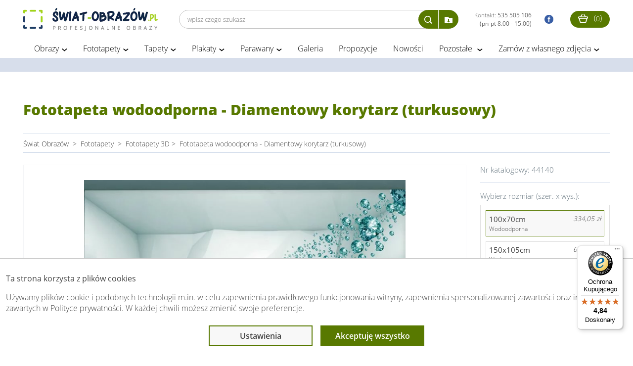

--- FILE ---
content_type: text/html; charset=utf-8
request_url: https://www.swiat-obrazow.pl/fototapeta-diamentowy-korytarz-turkusowy-2k.html
body_size: 15033
content:
<!DOCTYPE html>
<html lang="pl">
  <head>
    <meta http-equiv="content-type" content="text/html;charset=utf-8" />
    <meta http-equiv="x-ua-compatible" content="ie=edge">
    <meta name="viewport" content="width=device-width, initial-scale=1">
    <meta name="theme-color" content="#a3d51c">
	<meta name="p:domain_verify" content="20404d842d133875a1a99cf8f556c2d8"/>

    <title>Fototapeta wodoodporna - Diamentowy korytarz (turkusowy)</title>
    <meta name="description" content="Obrazy, obrazy ze zdjęcia, plakaty  i fototapety na wymiar – wybierz gotowy wzór lub zamów z własnego zdjęcia! Najwyższa jakość i szybki termin realizacji !"/>
    <meta name="Author" content="Świat obrazów - swiat-obrazow.pl"/>

    
    <link rel="manifest" href="/manifest_app.json">

    <link rel="canonical" href="https://www.swiat-obrazow.pl/fototapeta-diamentowy-korytarz-turkusowy-2k.html" />

        <meta name="robots" content="index,follow">

        <link rel="preconnect" href="https://fonts.gstatic.com">
    <link rel="preload" href="/frontend/fonts/icomoon.ttf" as="font" type="font/ttf" crossorigin>

    <link rel="stylesheet preload" as="style" href="/frontend/public/assets/css/high-priority-0d15f6cb2f.css">
    <link rel="stylesheet preload" as="style" href="/frontend/public/assets/css/app-6415896152.css">
      
		
	
        <script type="text/javascript">
            (function(c,l,a,r,i,t,y){
                c[a]=c[a]||function(){(c[a].q=c[a].q||[]).push(arguments)};
                t=l.createElement(r);t.async=1;t.src="https://www.clarity.ms/tag/"+i;
                y=l.getElementsByTagName(r)[0];y.parentNode.insertBefore(t,y);
            })(window, document, "clarity", "script", "onlv7bn8g6");
        </script>

        <script src="https://integrations.etrusted.com/applications/widget.js/v2" defer async></script>

        <!-- Facebook Pixel Code -->
        <script>
            !function(f,b,e,v,n,t,s)
            {if(f.fbq)return;n=f.fbq=function(){n.callMethod?
                n.callMethod.apply(n,arguments):n.queue.push(arguments)};
                if(!f._fbq)f._fbq=n;n.push=n;n.loaded=!0;n.version='2.0';
                n.queue=[];t=b.createElement(e);t.async=!0;
                t.src=v;s=b.getElementsByTagName(e)[0];
                s.parentNode.insertBefore(t,s)}(window, document,'script',
                'https://connect.facebook.net/en_US/fbevents.js');
            fbq('init', '965686410513287');
            fbq('track', 'PageView');
        </script>
        <!-- End Facebook Pixel Code -->

                    <script async defer type="text/javascript" src="//assets.pinterest.com/js/pinit.js"></script>
            <script async defer type="text/javascript" src="https://apis.google.com/js/plusone.js"></script>
        
	
    <meta property="og:title" content="Fototapeta wodoodporna - Diamentowy korytarz (turkusowy)" />
    <meta property="og:url" content="https://www.swiat-obrazow.pl/fototapeta-diamentowy-korytarz-turkusowy-2k.html" />
    <meta property="og:description" content="Obrazy, obrazy ze zdjęcia, plakaty  i fototapety na wymiar – wybierz gotowy wzór lub zamów z własnego zdjęcia! Najwyższa jakość i szybki termin realizacji !" />
        <meta property="og:site_name" content="swiat-obrazow.pl" />
    <meta property="og:author" content="swiat-obrazow.pl" />
    <meta property="og:locale" content="pl_PL" />
	<meta property="og:image" content="https://www.swiat-obrazow.pl/img/products/A0-a-A-0188-a-d_400x280_ftw_0.webp" />
	<meta property="og:image" content="https://www.swiat-obrazow.pl/img/products/A0-a-A-0188-a-d_400x280_ftw_1.webp" />
	<meta property="og:image" content="https://www.swiat-obrazow.pl/img/products/thumbs/A0-a-A-0188-a-d_400x280_ftw_1.webp" />
	<meta property="og:image" content="https://www.swiat-obrazow.pl/img/products/A0-a-A-0188-a-d_400x280_ftw_2.webp" />
	<meta property="og:image" content="https://www.swiat-obrazow.pl/img/products/thumbs/A0-a-A-0188-a-d_400x280_ftw_2.webp" />
	<meta property="og:image" content="https://www.swiat-obrazow.pl/img/products/A0-a-A-0188-a-d_400x280_ftw_3.webp" />
	<meta property="og:image" content="https://www.swiat-obrazow.pl/img/products/thumbs/A0-a-A-0188-a-d_400x280_ftw_3.webp" />
	<meta property="og:image" content="https://www.swiat-obrazow.pl/img/products/A0-a-A-0188-a-d_350x245_ftw_0.webp" />
	<meta property="og:image" content="https://www.swiat-obrazow.pl/img/products/A0-a-A-0188-a-d_350x245_ftw_1.webp" />
	<meta property="og:image" content="https://www.swiat-obrazow.pl/img/products/thumbs/A0-a-A-0188-a-d_350x245_ftw_1.webp" />
	<meta property="og:image" content="https://www.swiat-obrazow.pl/img/products/A0-a-A-0188-a-d_350x245_ftw_2.webp" />
	<meta property="og:image" content="https://www.swiat-obrazow.pl/img/products/thumbs/A0-a-A-0188-a-d_350x245_ftw_2.webp" />
	<meta property="og:image" content="https://www.swiat-obrazow.pl/img/products/A0-a-A-0188-a-d_350x245_ftw_3.webp" />
	<meta property="og:image" content="https://www.swiat-obrazow.pl/img/products/thumbs/A0-a-A-0188-a-d_350x245_ftw_3.webp" />
	<meta property="og:image" content="https://www.swiat-obrazow.pl/img/products/A0-a-A-0188-a-d_300x210_ftw_0.webp" />
	<meta property="og:image" content="https://www.swiat-obrazow.pl/img/products/A0-a-A-0188-a-d_300x210_ftw_1.webp" />
	<meta property="og:image" content="https://www.swiat-obrazow.pl/img/products/thumbs/A0-a-A-0188-a-d_300x210_ftw_1.webp" />
	<meta property="og:image" content="https://www.swiat-obrazow.pl/img/products/A0-a-A-0188-a-d_300x210_ftw_2.webp" />
</head>
<body  class="fixed-header">

<!-- Google Tag Manager -->
<noscript>
    <iframe src="https://www.googletagmanager.com/ns.html?id=GTM-NP6V3L8J" height="0" width="0" style="display:none;visibility:hidden"></iframe>
</noscript>

<script async src="https://www.googletagmanager.com/gtag/js?id=G-KXJC7Q3X4N"></script>
<script>
    window.dataLayer = window.dataLayer || [];
    function gtag(){dataLayer.push(arguments);}
    gtag('js', new Date());
    gtag('config', 'G-KXJC7Q3X4N', {'allow_enhanced_conversions': true});

    (function(w,d,s,l,i){w[l]=w[l]||[];w[l].push({'gtm.start':
    new Date().getTime(),event:'gtm.js'});var f=d.getElementsByTagName(s)[0],
    j=d.createElement(s),dl=l!='dataLayer'?'&l='+l:'';j.async=true;j.src=
    'https://www.googletagmanager.com/gtm.js?id='+i+dl;f.parentNode.insertBefore(j,f);
    })(window,document,'script','dataLayer','GTM-NP6V3L8J');
</script>

        
<div class="all_container">
	<div class="container container-header">
		<div id="top">
			<a id="logo" title="Świat obrazów: profesjonalne obrazy i fototapety" href="/">
				<img src="/img/logo.webp" alt="Świat obrazów: profesjonalne obrazy i fototapety" width="272" height="46"/>
			</a>
			<div class="right-side text-right responsive-hide right-side-flex">
                                <form class="commonsearch desktopsearch" action="/wyszukaj.html" method="post" enctype="multipart/form-data">
                                        <input class="field" type="search" name="q"  placeholder="wpisz czego szukasz" required>
                    <input class="hidden" type="file" name="custom" id="search-upload-file" autocomplete="off" accept="image/png, image/jpeg, image/jpg"
                        onchange="document.querySelector('.uploading-file').style.display = 'block'; setTimeout(() => this.form.submit(), 500);">
                    <div class="search-btns">
                        <button type="submit" class="search-submit icon-dark371" title="Wyszukaj">
                        </button><button type="button" class="search-upload icon icon-folder-download" title="Wczytaj własny plik"
                        onclick="$('#search-upload-file').trigger('click')"
                        ></button>
                    </div>
                </form>
                				<a rel="noopener" href="tel:535505106" id="top-phone" title="telefon">
                    Kontakt:
                    <strong>535 505 106 <br/>(pn-pt 8.00 - 15.00)</strong>
				</a>
				<a rel="noopener" target="_blank" href="https://www.facebook.com/obrazy.fototapety/" id="facebook" title="facobook">
										<i class="icon-facebook3"></i>
				</a>
                				<a rel="noopener" href="/" target="_blank" class="secondShop" title="strona">
										<span class="red"></span>
				</a>
				<a class="cart" href="/koszyk.html" title="Koszyk">
					<i class="icon-shopping189"></i>
					(<small>0</small>)
				</a>
			</div>


            <div class="text-right responsive-menu-cart responsive-show">
                <a class="cart2" href="/koszyk.html" title="Koszyk">
                    <i class="icon-shopping189"></i>
                </a>
            </div>

			<div class="text-right responsive-menu">
				<div class="clearfix"></div>
                <button class="hamburger hamburger--elastic toogle-nav" type="button" name="mobile_menu" title="Wyświetl menu">
					  <span class="hamburger-box">
					    <span class="hamburger-inner"></span>
					  </span>
                </button>
				<div id="menu_top">
																        		<ul class="poz1">
						                                                        <li>
                                <a  class="" href="/obrazy.html">Obrazy</a>
                                                                    <btn type="button" class="btn-show" aria-hidden="true"> > </btn>
                                                                                                    <ul class="poz2">
                                                                                                                        <li><a  href="/obrazy-do-salonu.html">Obrazy do salonu</a></li>
                                                                                                                        <li><a  href="/obrazy-do-sypialni.html">Obrazy do sypialni</a></li>
                                                                                                                        <li><a  href="/obrazy-na-szkle.html">Obrazy na szkle</a></li>
                                                                                                                        <li><a  href="/obrazy-recznie-malowane.html">Obrazy ręcznie malowane</a></li>
                                                                                                                        <li><a  href="/obrazy-abstrakcje.html">Obrazy abstrakcyjne</a></li>
                                                                                                                        <li><a  href="/obrazy-z-kwiatami.html">Obrazy z kwiatami</a></li>
                                                                                                                        <li><a  href="/mapy-swiata.html">Obrazy z mapami</a></li>
                                                                                                                        <li><a  href="/obrazy-miasta.html">Obrazy z miastami</a></li>
                                                                                                                        <li><a  href="/obrazy-pejzaze.html">Obrazy z pejzażami</a></li>
                                                                                                                        <li><a  href="/obrazy-religijne.html">Obrazy religijne</a></li>
                                                                                                                        <li><a  href="/obrazy-street-art.html">Obrazy Banksy</a></li>
                                                                                                                        <li><a  href="/malowanie-po-numerach.html">Malowanie po numerach</a></li>
                                                                                                                        <li><a  href="/obrazy-na-wymiar.html">Obrazy na wymiar</a></li>
                                                                                                                        <li><a  href="/obrazy-do-kuchni-jadalni.html">Obrazy do kuchni</a></li>
                                                                                                                        <li><a  href="/obrazy-do-lazienki.html">Obrazy do łazienki</a></li>
                                                                                                                        <li><a  href="/obrazy-dla-dzieci.html">Obrazy dla dzieci</a></li>
                                                                                                                        <li><a  href="/obrazy-w-ramie.html">Obrazy w ramie</a></li>
                                                                                                                        <li><a  href="/obrazy-3D-na-sciane.html">Obrazy 3D</a></li>
                                                                                                                        <li><a  href="/obrazy-okragle.html">Obrazy okrągłe</a></li>
                                                                                                                        <li><a  href="/obrazy-do-biura.html">Obrazy do biura</a></li>
                                                                                                                        <li><a  href="/duze-obrazy.html">Duże obrazy</a></li>
                                                                                                                        <li><a  href="/czarno-biale.html">Obrazy czarno-białe</a></li>
                                                                                                                        <li><a  href="/zdjecia-na-plotnie.html">Fotoobrazy ze zdjęcia</a></li>
                                                                                                                        <li><a  href="/obrazy-premium.html">Obrazy na płótnie bawełnianym</a></li>
                                                                            </ul>
                                                            </li>
						                                                        <li>
                                <a  class="" href="/fototapety.html">Fototapety</a>
                                                                    <btn type="button" class="btn-show" aria-hidden="true"> > </btn>
                                                                                                    <ul class="poz2">
                                                                                                                        <li><a  href="/fototapety-autorskie.html">Fototapety autorskie</a></li>
                                                                                                                        <li><a  href="/fototapety-do-salonu.html">Fototapety do salonu</a></li>
                                                                                                                        <li><a  href="/fototapety-do-sypialni.html">Fototapety do sypialni</a></li>
                                                                                                                        <li><a  href="/fototapety-samoprzylepne.html">Fototapety samoprzylepne</a></li>
                                                                                                                        <li><a  href="/fototapety-do-kuchni.html">Fototapety do kuchni</a></li>
                                                                                                                        <li><a  href="/fototapety-3d.html">Fototapety 3D</a></li>
                                                                                                                        <li><a  href="/fototapety-dla-dzieci.html">Fototapety dla dzieci</a></li>
                                                                                                                        <li><a  href="/fototapety-kwiaty.html">Fototapety kwiaty</a></li>
                                                                                                                        <li><a  href="/fototapety-z-gorami.html">Fototapety z górami</a></li>
                                                                                                                        <li><a  href="/fototapety-z-lasem.html">Fototapety z lasem</a></li>
                                                                                                                        <li><a  href="/fototapety-mapy-swiata.html">Fototapety mapy świata</a></li>
                                                                                                                        <li><a  href="/fototapety-do-lazienki.html">Fototapety do łazienki </a></li>
                                                                                                                        <li><a  href="/kosmos.html">Fototapety kosmos</a></li>
                                                                                                                        <li><a  href="/fototapety-czarno-biale.html">Fototapety czarno białe</a></li>
                                                                                                                        <li><a  href="/fototapety-z-liscmi.html">Fototapety liście</a></li>
                                                                                                                        <li><a  href="/fototapety-na-klatke-schodowa.html">Fototapety na klatkę schodową</a></li>
                                                                                                                        <li><a  href="/fototapety-okragle.html">Fototapety okrągłe</a></li>
                                                                                                                        <li><a  href="/tla-i-desenie.html">Fototapety tła i desenie</a></li>
                                                                                                                        <li><a  href="/fototapety-street-art.html">Fototapety graffiti</a></li>
                                                                                                                        <li><a  href="/abstrakcje.html">Fototapety abstrakcyjne</a></li>
                                                                                                                        <li><a  href="/fototapety-wodoodporne.html">Fototapety wodoodporne</a></li>
                                                                                                                        <li><a  href="/fototapety-pejzaze.html">Fototapety pejzaże</a></li>
                                                                                                                        <li><a  href="/fototapeta-dla-chlopca.html">Fototapety dla chłopca</a></li>
                                                                                                                        <li><a  href="/fototapeta-dla-dziewczynki.html">Fototapety dla dziewczynki</a></li>
                                                                                                                        <li><a  href="/fototapety-xxl.html">Fototapety XXL</a></li>
                                                                            </ul>
                                                            </li>
						                                                        <li>
                                <a  class="" href="/tapety.html">Tapety</a>
                                                                    <btn type="button" class="btn-show" aria-hidden="true"> > </btn>
                                                                                                    <ul class="poz2">
                                                                                                                        <li><a  href="/tapety-do-salonu.html">Tapety do salonu</a></li>
                                                                                                                        <li><a  href="/tapety-do-sypialni.html">Tapety do sypialni</a></li>
                                                                                                                        <li><a  href="/tapety-do-kuchni.html">Tapety do kuchni</a></li>
                                                                                                                        <li><a  href="/tapety-do-pokoju.html">Tapety do pokoju</a></li>
                                                                                                                        <li><a  href="/tapety-do-przedpokoju.html">Tapety do przedpokoju</a></li>
                                                                                                                        <li><a  href="/tapety-do-pokoju-dzieciecego.html">Tapety do pokoju dziecięcego</a></li>
                                                                                                                        <li><a  href="/tapety-do-pokoju-mlodziezowego.html">Tapety do pokoju młodzieżowego</a></li>
                                                                                                                        <li><a  href="/tapety-3d.html">Tapety 3D</a></li>
                                                                                                                        <li><a  href="/tapety-z-napisami.html">Tapety z napisami</a></li>
                                                                                                                        <li><a  href="/tapety-szare.html">Tapety szare</a></li>
                                                                                                                        <li><a  href="/tapety-abstrakcja.html">Tapety abstrakcje</a></li>
                                                                            </ul>
                                                            </li>
						                                                        <li>
                                <a  class="" href="/plakaty.html">Plakaty</a>
                                                                    <btn type="button" class="btn-show" aria-hidden="true"> > </btn>
                                                                                                    <ul class="poz2">
                                                                                                                        <li><a  href="/plakaty-w-ramie.html">Plakaty w ramie</a></li>
                                                                                                                        <li><a  href="/plakaty-dla-dzieci.html">Plakaty dla dzieci</a></li>
                                                                                                                        <li><a  href="/plakaty-mapy-i-miasta.html">Plakaty miasta i mapy</a></li>
                                                                                                                        <li><a  href="/plakaty-abstrakcyjne-i-geometryczne.html">Plakaty abstrakcyjne</a></li>
                                                                                                                        <li><a  href="/plakaty-vintage-i-retro.html">Plakaty retro</a></li>
                                                                                                                        <li><a  href="/plakaty-zlote.html">Plakaty kolor złota</a></li>
                                                                                                                        <li><a  href="/plakaty-banksy-i-street-art.html">Plakaty Banksy</a></li>
                                                                                                                        <li><a  href="/plakaty-morze.html">Plakaty morze</a></li>
                                                                                                                        <li><a  href="/plakaty-z-napisami.html">Plakaty z napisami</a></li>
                                                                                                                        <li><a  href="/plakaty-botaniczne.html">Plakaty botaniczne</a></li>
                                                                                                                        <li><a  href="/plakaty-jesienne.html">Plakaty jesienne</a></li>
                                                                                                                        <li><a  href="/plakaty-motywacyjne.html">Plakaty motywacyjne</a></li>
                                                                                                                        <li><a  href="/plakaty-ludzie.html">Plakaty ludzie</a></li>
                                                                                                                        <li><a  href="/plakaty-natura.html">Plakaty natura</a></li>
                                                                                                                        <li><a  href="/plakaty-zwierzeta.html">Plakaty zwierzęta</a></li>
                                                                                                                        <li><a  href="/plakaty-czarno-biale.html">Plakaty czarno-białe</a></li>
                                                                            </ul>
                                                            </li>
						                                                        <li>
                                <a  class="" href="/parawany.html">Parawany</a>
                                                                    <btn type="button" class="btn-show" aria-hidden="true"> > </btn>
                                                                                                    <ul class="poz2">
                                                                                                                        <li><a  href="/parawany-3-czesciowe.html">Parawany 3-częściowe</a></li>
                                                                                                                        <li><a  href="/parawany-5-czesciowe.html">Parawany 5-częściowe</a></li>
                                                                                                                        <li><a  href="/parawany-do-kawiarni.html">Parawany do kawiarni</a></li>
                                                                                                                        <li><a  href="/parawany-do-salonu-kosmetycznego.html">Parawany do salonu kosmetycznego</a></li>
                                                                                                                        <li><a  href="/parawany-dla-spa-i-hoteli.html">Parawany do SPA i hoteli</a></li>
                                                                                                                        <li><a  href="/parawany-do-szkol-i-przedszkoli.html">Parawany do przedszkoli i szkół</a></li>
                                                                                                                        <li><a  href="/parawany-do-salonow-fryzjerskich.html">Parawany do salonów fryzjerskich</a></li>
                                                                                                                        <li><a  href="/parawany-japonskie.html">Parawany japońskie</a></li>
                                                                            </ul>
                                                            </li>
						                                                        <li>
                                <a rel="nofollow" class="" href="/fototapety-i-obrazy-na-wymiar.html">Galeria</a>
                                                                                            </li>
						                                                        <li>
                                <a  class="" href="/fotoobrazy.html">Propozycje</a>
                                                                                            </li>
						                                                        <li>
                                <a  class="" href="/nowosci.html">Nowości</a>
                                                                                            </li>
						                                                        <li>
                                <a  class="" href="#">Pozostałe </a>
                                                                    <btn type="button" class="btn-show" aria-hidden="true"> > </btn>
                                                                                                    <ul class="poz2">
                                                                                                                        <li><a  href="/reprodukcje.html">Reprodukcje</a></li>
                                                                                                                        <li><a  href="/naklejki.html">Naklejki</a></li>
                                                                                                                        <li><a  href="/naklejki-do-kuchni.html">Naklejki do kuchni</a></li>
                                                                                                                        <li><a  href="/naklejki-do-salonu.html">Naklejki do salonu</a></li>
                                                                                                                        <li><a  href="/wykladziny.html">Naklejki podłogowe</a></li>
                                                                                                                        <li><a  href="/portfolio.html">Bestsellery</a></li>
                                                                                                                        <li><a  href="/okazje.html">Okazje - wyprzedaż</a></li>
                                                                            </ul>
                                                            </li>
						                                                        <li>
                                <a  class="" href="/zdjecia-na-plotnie.html">Zamów z własnego zdjęcia</a>
                                                                    <btn type="button" class="btn-show" aria-hidden="true"> > </btn>
                                                                                                    <ul class="poz2">
                                                                                                                        <li><a  href="/foto-obrazy.html">Fotoobrazy - zdjęcia na płótnie</a></li>
                                                                            </ul>
                                                            </li>
							        		</ul>
	        		</div>
			</div>
		</div>
                <form  class="commonsearch mobilesearch responsive-show" action="/wyszukaj.html" method="post" enctype="multipart/form-data">
            <input class="field" type="search" name="q" value="" placeholder="wpisz czego szukasz" required>
            <input class="hidden" type="file" name="custom" id="search-upload-file2" autocomplete="off" accept="image/png, image/jpeg, image/jpg"
                   onchange="this.form.submit(); $(this).parent().find('.search-upload').addClass('rotate-icon')">
            <div class="search-btns">
                <button type="submit" class="search-submit icon-dark371" title="Wyszukaj">
                </button><button type="button" class="search-upload icon icon-folder-download" title="Wczytaj własny plik"
                     onclick="$('#search-upload-file2').trigger('click')"
                ></button>
            </div>
        </form>
        	</div>

        
    
	<div id="jumbotron" class="inside"
         style="">
		<div class="container-big">
			<div class="srodek center-white" id="topSection">
									<div class="wrapper">
					<script type="text/javascript">window.statsCountParam = 'product_id=44140';</script>
<div class="products">
    <div class="right">
        <div class="details">
            <h1 class="category_title">Fototapeta wodoodporna - Diamentowy korytarz (turkusowy)</h1>

			                <div class="breadcrumb">
					<span>
						<a href="/">
							<span>Świat Obrazów</span>
						</a>
					</span>
											                        &nbsp;&gt;&nbsp;
                        <span>
							<a href="/fototapety.html">
								<span>Fototapety</span>
							</a>
						</span>
											                        &nbsp;&gt;&nbsp;
                        <span>
							<a href="/fototapety-3d.html">
								<span>Fototapety 3D</span>
							</a>
						</span>
					                    &gt;&nbsp;
                    <span>
                        <span>Fototapeta wodoodporna - Diamentowy korytarz (turkusowy)</span>
                    </span>
                </div>
			
            
            <div class="product" style="padding-top:16px;">

				    <div class="product-photos-gallery photos hidden" data-variant-id="233784">
					            <div class="gallery-item" rel="product-233784" data-src="/img/products/A0-a-A-0188-a-d_400x280_ftw_0.webp">
                <img loading="lazy" src="/img/products/A0-a-A-0188-a-d_400x280_ftw_0.webp" alt="Fototapeta wodoodporna - Diamentowy korytarz (turkusowy) - obrazek 1" width="800px" height="800px">
                <meta itemprop="image" content="/img/products/A0-a-A-0188-a-d_400x280_ftw_0.webp"/>
            </div>
					            <div class="gallery-item" rel="product-233784" data-src="/img/products/A0-a-A-0188-a-d_400x280_ftw_1.webp">
                <img loading="lazy" src="/img/products/thumbs/A0-a-A-0188-a-d_400x280_ftw_1.webp" alt="Fototapeta wodoodporna - Diamentowy korytarz (turkusowy) - obrazek 2" width="220px" height="220px">
                <meta itemprop="image" content="/img/products/thumbs/A0-a-A-0188-a-d_400x280_ftw_1.webp"/>
            </div>
					            <div class="gallery-item" rel="product-233784" data-src="/img/products/A0-a-A-0188-a-d_400x280_ftw_2.webp">
                <img loading="lazy" src="/img/products/thumbs/A0-a-A-0188-a-d_400x280_ftw_2.webp" alt="Fototapeta wodoodporna - Diamentowy korytarz (turkusowy) - obrazek 3" width="220px" height="220px">
                <meta itemprop="image" content="/img/products/thumbs/A0-a-A-0188-a-d_400x280_ftw_2.webp"/>
            </div>
					            <div class="gallery-item" rel="product-233784" data-src="/img/products/A0-a-A-0188-a-d_400x280_ftw_3.webp">
                <img loading="lazy" src="/img/products/thumbs/A0-a-A-0188-a-d_400x280_ftw_3.webp" alt="Fototapeta wodoodporna - Diamentowy korytarz (turkusowy) - obrazek 4" width="220px" height="220px">
                <meta itemprop="image" content="/img/products/thumbs/A0-a-A-0188-a-d_400x280_ftw_3.webp"/>
            </div>
		                                    <div class="clearfix"></div>
            </div>
        <div class="product-photos-gallery photos hidden" data-variant-id="233785">
					            <div class="gallery-item" rel="product-233785" data-src="/img/products/A0-a-A-0188-a-d_350x245_ftw_0.webp">
                <img loading="lazy" src="/img/products/A0-a-A-0188-a-d_350x245_ftw_0.webp" alt="Fototapeta wodoodporna - Diamentowy korytarz (turkusowy) - obrazek 1" width="800px" height="800px">
                <meta itemprop="image" content="/img/products/A0-a-A-0188-a-d_350x245_ftw_0.webp"/>
            </div>
					            <div class="gallery-item" rel="product-233785" data-src="/img/products/A0-a-A-0188-a-d_350x245_ftw_1.webp">
                <img loading="lazy" src="/img/products/thumbs/A0-a-A-0188-a-d_350x245_ftw_1.webp" alt="Fototapeta wodoodporna - Diamentowy korytarz (turkusowy) - obrazek 2" width="220px" height="220px">
                <meta itemprop="image" content="/img/products/thumbs/A0-a-A-0188-a-d_350x245_ftw_1.webp"/>
            </div>
					            <div class="gallery-item" rel="product-233785" data-src="/img/products/A0-a-A-0188-a-d_350x245_ftw_2.webp">
                <img loading="lazy" src="/img/products/thumbs/A0-a-A-0188-a-d_350x245_ftw_2.webp" alt="Fototapeta wodoodporna - Diamentowy korytarz (turkusowy) - obrazek 3" width="220px" height="220px">
                <meta itemprop="image" content="/img/products/thumbs/A0-a-A-0188-a-d_350x245_ftw_2.webp"/>
            </div>
					            <div class="gallery-item" rel="product-233785" data-src="/img/products/A0-a-A-0188-a-d_350x245_ftw_3.webp">
                <img loading="lazy" src="/img/products/thumbs/A0-a-A-0188-a-d_350x245_ftw_3.webp" alt="Fototapeta wodoodporna - Diamentowy korytarz (turkusowy) - obrazek 4" width="220px" height="220px">
                <meta itemprop="image" content="/img/products/thumbs/A0-a-A-0188-a-d_350x245_ftw_3.webp"/>
            </div>
		                                    <div class="clearfix"></div>
            </div>
        <div class="product-photos-gallery photos hidden" data-variant-id="233786">
					            <div class="gallery-item" rel="product-233786" data-src="/img/products/A0-a-A-0188-a-d_300x210_ftw_0.webp">
                <img loading="lazy" src="/img/products/A0-a-A-0188-a-d_300x210_ftw_0.webp" alt="Fototapeta wodoodporna - Diamentowy korytarz (turkusowy) - obrazek 1" width="800px" height="800px">
                <meta itemprop="image" content="/img/products/A0-a-A-0188-a-d_300x210_ftw_0.webp"/>
            </div>
					            <div class="gallery-item" rel="product-233786" data-src="/img/products/A0-a-A-0188-a-d_300x210_ftw_1.webp">
                <img loading="lazy" src="/img/products/thumbs/A0-a-A-0188-a-d_300x210_ftw_1.webp" alt="Fototapeta wodoodporna - Diamentowy korytarz (turkusowy) - obrazek 2" width="220px" height="220px">
                <meta itemprop="image" content="/img/products/thumbs/A0-a-A-0188-a-d_300x210_ftw_1.webp"/>
            </div>
					            <div class="gallery-item" rel="product-233786" data-src="/img/products/A0-a-A-0188-a-d_300x210_ftw_2.webp">
                <img loading="lazy" src="/img/products/thumbs/A0-a-A-0188-a-d_300x210_ftw_2.webp" alt="Fototapeta wodoodporna - Diamentowy korytarz (turkusowy) - obrazek 3" width="220px" height="220px">
                <meta itemprop="image" content="/img/products/thumbs/A0-a-A-0188-a-d_300x210_ftw_2.webp"/>
            </div>
					            <div class="gallery-item" rel="product-233786" data-src="/img/products/A0-a-A-0188-a-d_300x210_ftw_3.webp">
                <img loading="lazy" src="/img/products/thumbs/A0-a-A-0188-a-d_300x210_ftw_3.webp" alt="Fototapeta wodoodporna - Diamentowy korytarz (turkusowy) - obrazek 4" width="220px" height="220px">
                <meta itemprop="image" content="/img/products/thumbs/A0-a-A-0188-a-d_300x210_ftw_3.webp"/>
            </div>
		                                    <div class="clearfix"></div>
            </div>
        <div class="product-photos-gallery photos hidden" data-variant-id="233787">
					            <div class="gallery-item" rel="product-233787" data-src="/img/products/A0-a-A-0188-a-d_250x175_ftw_0.webp">
                <img loading="lazy" src="/img/products/A0-a-A-0188-a-d_250x175_ftw_0.webp" alt="Fototapeta wodoodporna - Diamentowy korytarz (turkusowy) - obrazek 1" width="800px" height="800px">
                <meta itemprop="image" content="/img/products/A0-a-A-0188-a-d_250x175_ftw_0.webp"/>
            </div>
					            <div class="gallery-item" rel="product-233787" data-src="/img/products/A0-a-A-0188-a-d_250x175_ftw_1.webp">
                <img loading="lazy" src="/img/products/thumbs/A0-a-A-0188-a-d_250x175_ftw_1.webp" alt="Fototapeta wodoodporna - Diamentowy korytarz (turkusowy) - obrazek 2" width="220px" height="220px">
                <meta itemprop="image" content="/img/products/thumbs/A0-a-A-0188-a-d_250x175_ftw_1.webp"/>
            </div>
					            <div class="gallery-item" rel="product-233787" data-src="/img/products/A0-a-A-0188-a-d_250x175_ftw_2.webp">
                <img loading="lazy" src="/img/products/thumbs/A0-a-A-0188-a-d_250x175_ftw_2.webp" alt="Fototapeta wodoodporna - Diamentowy korytarz (turkusowy) - obrazek 3" width="220px" height="220px">
                <meta itemprop="image" content="/img/products/thumbs/A0-a-A-0188-a-d_250x175_ftw_2.webp"/>
            </div>
					            <div class="gallery-item" rel="product-233787" data-src="/img/products/A0-a-A-0188-a-d_250x175_ftw_3.webp">
                <img loading="lazy" src="/img/products/thumbs/A0-a-A-0188-a-d_250x175_ftw_3.webp" alt="Fototapeta wodoodporna - Diamentowy korytarz (turkusowy) - obrazek 4" width="220px" height="220px">
                <meta itemprop="image" content="/img/products/thumbs/A0-a-A-0188-a-d_250x175_ftw_3.webp"/>
            </div>
		                                    <div class="clearfix"></div>
            </div>
        <div class="product-photos-gallery photos hidden" data-variant-id="233788">
					            <div class="gallery-item" rel="product-233788" data-src="/img/products/A0-a-A-0188-a-d_200x140_ftw_0.webp">
                <img loading="lazy" src="/img/products/A0-a-A-0188-a-d_200x140_ftw_0.webp" alt="Fototapeta wodoodporna - Diamentowy korytarz (turkusowy) - obrazek 1" width="800px" height="800px">
                <meta itemprop="image" content="/img/products/A0-a-A-0188-a-d_200x140_ftw_0.webp"/>
            </div>
					            <div class="gallery-item" rel="product-233788" data-src="/img/products/A0-a-A-0188-a-d_200x140_ftw_1.webp">
                <img loading="lazy" src="/img/products/thumbs/A0-a-A-0188-a-d_200x140_ftw_1.webp" alt="Fototapeta wodoodporna - Diamentowy korytarz (turkusowy) - obrazek 2" width="220px" height="220px">
                <meta itemprop="image" content="/img/products/thumbs/A0-a-A-0188-a-d_200x140_ftw_1.webp"/>
            </div>
					            <div class="gallery-item" rel="product-233788" data-src="/img/products/A0-a-A-0188-a-d_200x140_ftw_2.webp">
                <img loading="lazy" src="/img/products/thumbs/A0-a-A-0188-a-d_200x140_ftw_2.webp" alt="Fototapeta wodoodporna - Diamentowy korytarz (turkusowy) - obrazek 3" width="220px" height="220px">
                <meta itemprop="image" content="/img/products/thumbs/A0-a-A-0188-a-d_200x140_ftw_2.webp"/>
            </div>
					            <div class="gallery-item" rel="product-233788" data-src="/img/products/A0-a-A-0188-a-d_200x140_ftw_3.webp">
                <img loading="lazy" src="/img/products/thumbs/A0-a-A-0188-a-d_200x140_ftw_3.webp" alt="Fototapeta wodoodporna - Diamentowy korytarz (turkusowy) - obrazek 4" width="220px" height="220px">
                <meta itemprop="image" content="/img/products/thumbs/A0-a-A-0188-a-d_200x140_ftw_3.webp"/>
            </div>
		                                    <div class="clearfix"></div>
            </div>
        <div class="product-photos-gallery photos hidden" data-variant-id="233789">
					            <div class="gallery-item" rel="product-233789" data-src="/img/products/A0-a-A-0188-a-d_150x105_ftw_0.webp">
                <img loading="lazy" src="/img/products/A0-a-A-0188-a-d_150x105_ftw_0.webp" alt="Fototapeta wodoodporna - Diamentowy korytarz (turkusowy) - obrazek 1" width="800px" height="800px">
                <meta itemprop="image" content="/img/products/A0-a-A-0188-a-d_150x105_ftw_0.webp"/>
            </div>
					            <div class="gallery-item" rel="product-233789" data-src="/img/products/A0-a-A-0188-a-d_150x105_ftw_1.webp">
                <img loading="lazy" src="/img/products/thumbs/A0-a-A-0188-a-d_150x105_ftw_1.webp" alt="Fototapeta wodoodporna - Diamentowy korytarz (turkusowy) - obrazek 2" width="220px" height="220px">
                <meta itemprop="image" content="/img/products/thumbs/A0-a-A-0188-a-d_150x105_ftw_1.webp"/>
            </div>
					            <div class="gallery-item" rel="product-233789" data-src="/img/products/A0-a-A-0188-a-d_150x105_ftw_2.webp">
                <img loading="lazy" src="/img/products/thumbs/A0-a-A-0188-a-d_150x105_ftw_2.webp" alt="Fototapeta wodoodporna - Diamentowy korytarz (turkusowy) - obrazek 3" width="220px" height="220px">
                <meta itemprop="image" content="/img/products/thumbs/A0-a-A-0188-a-d_150x105_ftw_2.webp"/>
            </div>
					            <div class="gallery-item" rel="product-233789" data-src="/img/products/A0-a-A-0188-a-d_150x105_ftw_3.webp">
                <img loading="lazy" src="/img/products/thumbs/A0-a-A-0188-a-d_150x105_ftw_3.webp" alt="Fototapeta wodoodporna - Diamentowy korytarz (turkusowy) - obrazek 4" width="220px" height="220px">
                <meta itemprop="image" content="/img/products/thumbs/A0-a-A-0188-a-d_150x105_ftw_3.webp"/>
            </div>
		                                    <div class="clearfix"></div>
            </div>
        <div class="product-photos-gallery photos hidden" data-variant-id="233790">
					            <div class="gallery-item" rel="product-233790" data-src="/img/products/A0-a-A-0188-a-d_350x256_ftw_0.webp">
                <img loading="lazy" src="/img/products/A0-a-A-0188-a-d_350x256_ftw_0.webp" alt="Fototapeta wodoodporna - Diamentowy korytarz (turkusowy) - obrazek 1" width="800px" height="800px">
                <meta itemprop="image" content="/img/products/A0-a-A-0188-a-d_350x256_ftw_0.webp"/>
            </div>
					            <div class="gallery-item" rel="product-233790" data-src="/img/products/A0-a-A-0188-a-d_350x256_ftw_1.webp">
                <img loading="lazy" src="/img/products/thumbs/A0-a-A-0188-a-d_350x256_ftw_1.webp" alt="Fototapeta wodoodporna - Diamentowy korytarz (turkusowy) - obrazek 2" width="220px" height="220px">
                <meta itemprop="image" content="/img/products/thumbs/A0-a-A-0188-a-d_350x256_ftw_1.webp"/>
            </div>
					            <div class="gallery-item" rel="product-233790" data-src="/img/products/A0-a-A-0188-a-d_350x256_ftw_2.webp">
                <img loading="lazy" src="/img/products/thumbs/A0-a-A-0188-a-d_350x256_ftw_2.webp" alt="Fototapeta wodoodporna - Diamentowy korytarz (turkusowy) - obrazek 3" width="220px" height="220px">
                <meta itemprop="image" content="/img/products/thumbs/A0-a-A-0188-a-d_350x256_ftw_2.webp"/>
            </div>
					            <div class="gallery-item" rel="product-233790" data-src="/img/products/A0-a-A-0188-a-d_350x256_ftw_3.webp">
                <img loading="lazy" src="/img/products/thumbs/A0-a-A-0188-a-d_350x256_ftw_3.webp" alt="Fototapeta wodoodporna - Diamentowy korytarz (turkusowy) - obrazek 4" width="220px" height="220px">
                <meta itemprop="image" content="/img/products/thumbs/A0-a-A-0188-a-d_350x256_ftw_3.webp"/>
            </div>
		                                    <div class="clearfix"></div>
            </div>
        <div class="product-photos-gallery photos " data-variant-id="233791">
					            <div class="gallery-item" rel="product-233791" data-src="/img/products/A0-a-A-0188-a-d_100x70_ftw_0.webp">
                <img loading="eager" src="/img/products/A0-a-A-0188-a-d_100x70_ftw_0.webp" alt="Fototapeta wodoodporna - Diamentowy korytarz (turkusowy) - obrazek 1" width="800px" height="800px">
                <meta itemprop="image" content="/img/products/A0-a-A-0188-a-d_100x70_ftw_0.webp"/>
            </div>
					            <div class="gallery-item" rel="product-233791" data-src="/img/products/A0-a-A-0188-a-d_100x70_ftw_1.webp">
                <img loading="lazy" src="/img/products/thumbs/A0-a-A-0188-a-d_100x70_ftw_1.webp" alt="Fototapeta wodoodporna - Diamentowy korytarz (turkusowy) - obrazek 2" width="220px" height="220px">
                <meta itemprop="image" content="/img/products/thumbs/A0-a-A-0188-a-d_100x70_ftw_1.webp"/>
            </div>
					            <div class="gallery-item" rel="product-233791" data-src="/img/products/A0-a-A-0188-a-d_100x70_ftw_2.webp">
                <img loading="lazy" src="/img/products/thumbs/A0-a-A-0188-a-d_100x70_ftw_2.webp" alt="Fototapeta wodoodporna - Diamentowy korytarz (turkusowy) - obrazek 3" width="220px" height="220px">
                <meta itemprop="image" content="/img/products/thumbs/A0-a-A-0188-a-d_100x70_ftw_2.webp"/>
            </div>
					            <div class="gallery-item" rel="product-233791" data-src="/img/products/A0-a-A-0188-a-d_100x70_ftw_3.webp">
                <img loading="lazy" src="/img/products/thumbs/A0-a-A-0188-a-d_100x70_ftw_3.webp" alt="Fototapeta wodoodporna - Diamentowy korytarz (turkusowy) - obrazek 4" width="220px" height="220px">
                <meta itemprop="image" content="/img/products/thumbs/A0-a-A-0188-a-d_100x70_ftw_3.webp"/>
            </div>
		                                    <div class="clearfix"></div>
                    <div style="padding-top: 32px;">
                <div class="addthis_native_toolbox"></div>
                            </div>
            </div>
        <div class="product-photos-gallery photos hidden" data-variant-id="233792">
					            <div class="gallery-item" rel="product-233792" data-src="/img/products/A0-a-A-0188-a-d_450x315_ftw_0.webp">
                <img loading="lazy" src="/img/products/A0-a-A-0188-a-d_450x315_ftw_0.webp" alt="Fototapeta wodoodporna - Diamentowy korytarz (turkusowy) - obrazek 1" width="800px" height="800px">
                <meta itemprop="image" content="/img/products/A0-a-A-0188-a-d_450x315_ftw_0.webp"/>
            </div>
					            <div class="gallery-item" rel="product-233792" data-src="/img/products/A0-a-A-0188-a-d_450x315_ftw_1.webp">
                <img loading="lazy" src="/img/products/thumbs/A0-a-A-0188-a-d_450x315_ftw_1.webp" alt="Fototapeta wodoodporna - Diamentowy korytarz (turkusowy) - obrazek 2" width="220px" height="220px">
                <meta itemprop="image" content="/img/products/thumbs/A0-a-A-0188-a-d_450x315_ftw_1.webp"/>
            </div>
					            <div class="gallery-item" rel="product-233792" data-src="/img/products/A0-a-A-0188-a-d_450x315_ftw_2.webp">
                <img loading="lazy" src="/img/products/thumbs/A0-a-A-0188-a-d_450x315_ftw_2.webp" alt="Fototapeta wodoodporna - Diamentowy korytarz (turkusowy) - obrazek 3" width="220px" height="220px">
                <meta itemprop="image" content="/img/products/thumbs/A0-a-A-0188-a-d_450x315_ftw_2.webp"/>
            </div>
					            <div class="gallery-item" rel="product-233792" data-src="/img/products/A0-a-A-0188-a-d_450x315_ftw_3.webp">
                <img loading="lazy" src="/img/products/thumbs/A0-a-A-0188-a-d_450x315_ftw_3.webp" alt="Fototapeta wodoodporna - Diamentowy korytarz (turkusowy) - obrazek 4" width="220px" height="220px">
                <meta itemprop="image" content="/img/products/thumbs/A0-a-A-0188-a-d_450x315_ftw_3.webp"/>
            </div>
		                                    <div class="clearfix"></div>
            </div>
    
                <form class="form form-product" action="/koszyk.html" method="post">
                    <input type="hidden" name="product_id" value="44140">
                    <div class="top">
                        Nr katalogowy: <span>44140</span>
                    </div>

                    <input type="hidden" id="variant_id" name="variant_id" value="233791">
                                        <!--<select name="variant_size" id="variant_size">-->
<!--    <option value="">-- wybierz rozmiar --</option>-->
<!--</select>-->
<!---->

    Wybierz rozmiar (szer. x wys.):

    <div class="variant-list">
                                        <div
                class="variant-item variant-active "
                data-id="233791"
                data-size="100x70cm"
                data-price="<span>334,05&nbsp;zł</span>"
            >
                <div class="size">
                    100x70cm
                    <div class="price-size"><span>334,05&nbsp;zł</span></div>
                </div>
                <div class="finishing">Wodoodporna</div>
                <div class="finishing"></div>
            </div>
                                            <div
                class="variant-item  "
                data-id="233789"
                data-size="150x105cm"
                data-price="<span>603,21&nbsp;zł</span>"
            >
                <div class="size">
                    150x105cm
                    <div class="price-size"><span>603,21&nbsp;zł</span></div>
                </div>
                <div class="finishing">Wodoodporna</div>
                <div class="finishing"></div>
            </div>
                                            <div
                class="variant-item  "
                data-id="233788"
                data-size="200x140cm"
                data-price="<span>1034,64&nbsp;zł</span>"
            >
                <div class="size">
                    200x140cm
                    <div class="price-size"><span>1034,64&nbsp;zł</span></div>
                </div>
                <div class="finishing">Wodoodporna</div>
                <div class="finishing"></div>
            </div>
                                            <div
                class="variant-item  "
                data-id="233787"
                data-size="250x175cm"
                data-price="<span>1137,72&nbsp;zł</span>"
            >
                <div class="size">
                    250x175cm
                    <div class="price-size"><span>1137,72&nbsp;zł</span></div>
                </div>
                <div class="finishing">Wodoodporna</div>
                <div class="finishing"></div>
            </div>
                                            <div
                class="variant-item  "
                data-id="233786"
                data-size="300x210cm"
                data-price="<span>1326,71&nbsp;zł</span>"
            >
                <div class="size">
                    300x210cm
                    <div class="price-size"><span>1326,71&nbsp;zł</span></div>
                </div>
                <div class="finishing">Wodoodporna</div>
                <div class="finishing"></div>
            </div>
                                            <div
                class="variant-item  "
                data-id="233785"
                data-size="350x245cm"
                data-price="<span>1433,61&nbsp;zł</span>"
            >
                <div class="size">
                    350x245cm
                    <div class="price-size"><span>1433,61&nbsp;zł</span></div>
                </div>
                <div class="finishing">Wodoodporna</div>
                <div class="finishing"></div>
            </div>
                                            <div
                class="variant-item  "
                data-id="233790"
                data-size="350x256cm"
                data-price="<span>1433,61&nbsp;zł</span>"
            >
                <div class="size">
                    350x256cm
                    <div class="price-size"><span>1433,61&nbsp;zł</span></div>
                </div>
                <div class="finishing">Wodoodporna</div>
                <div class="finishing"></div>
            </div>
                            <div class="variant-item show-more-variants">
                    Pokaż więcej ▼
                </div>
                                            <div
                class="variant-item  hidden"
                data-id="233784"
                data-size="400x280cm"
                data-price="<span>1530,97&nbsp;zł</span>"
            >
                <div class="size">
                    400x280cm
                    <div class="price-size"><span>1530,97&nbsp;zł</span></div>
                </div>
                <div class="finishing">Wodoodporna</div>
                <div class="finishing"></div>
            </div>
                                            <div
                class="variant-item  hidden"
                data-id="233792"
                data-size="450x315cm"
                data-price="<span>1830,67&nbsp;zł</span>"
            >
                <div class="size">
                    450x315cm
                    <div class="price-size"><span>1830,67&nbsp;zł</span></div>
                </div>
                <div class="finishing">Wodoodporna</div>
                <div class="finishing"></div>
            </div>
                    

        
    </div>

					<a rel="nofollow" target="_blank" href="/znajdz-obraz-fototapete.html?similar_url=https://www.swiat-obrazow.pl/img/products/A0-a-A-0188-a-d_100x70_ftw_1.jpg" class="mybtn mybtn_orange" style="width: 100%; margin: 5px 0 0 0; text-align: center; height: 48px; line-height: 48px;" >Zobacz podobne</a>
					
                    <div class="order">
                        Cena: <br/>
                        <div class="price">
							<span>334,05&nbsp;zł</span>                        </div>
                    </div>
                    <div class="small">Cena zawiera VAT</div>
                    <div class="small realization">
						<span style="color:#587900;">
							<strong>
                                Termin realizacji do: 4 dni roboczych.                            </strong>
						</span>
						<p><span style="color:#000000;"></span></p>  <p><span style="color:#000000;">Koszt wysyłki od:</span><span style="color:#000000;"> </span></p>  <p><span style="color:#000000;"><strong>19,90zł</strong> - gratis od 299zł                    </div>

                    <button type="submit" id="przycisk" name="przycisk"
                            value="1" >
                        Dodaj do koszyka
                        <img src="img/sign.png" width="21" height="21" alt="+">
                    </button>

					
                    <a href="#" rel="nofollow" class="mybtn mybtn_dark" onclick="$('#search-upload-file').trigger('click'); return false;"
                       style="width: 100%; margin: 5px 0 0 0; text-align: center; height: 48px; line-height: 48px;">
                        Wczytaj zdjęcie
                    </a>

                    
                    <!-- other links -->

                                            <br><br>
                        <strong>Sprawdź również kategorie:</strong>
                        <ul>
                                                            <li><a href="/fototapety.html">fototapeta</a></li>
                                                            <li><a href="/fototapety-do-salonu.html">fototapeta do salonu</a></li>
                                                            <li><a href="/fototapety-do-sypialni.html">fototapeta do sypialni</a></li>
                                                            <li><a href="/fototapety-3d.html">fototapeta 3D</a></li>
                                                            <li><a href="/fototapety-samoprzylepne.html">fototapeta samoprzylepna</a></li>
                                                    </ul>
                    
                    
                    <!-- end other links -->

                </form>
                            </div>
        </div>

		            <div class="clearfix"></div>
		
        <div>
            <div id="product_description" style="text-align:left"><h2>Fototapeta – doskonały element dekoracyjny</h2></br><strong>Fototapety</strong> stają się coraz bardziej popularne i z pewnością jeszcze długo będą wpisywać się w obowiązujące trendy wnętrzarskie. Wynika to m.in. z faktu, że dają spektakularne efekty, a ich montaż nie stanowi dużego problemu. <strong>Fototapeta</strong>  pozwala na całkowitą zmianę dotychczasowej aranżacji i to bez potrzeby przeprowadzania gruntownego remontu. Wystarczy odpowiednio dobrać wzór, aby stworzyć klimatyczne i eleganckie wnętrze. Nasze <strong>fototapety na wymiar</strong> to odpowiedni wybór dla każdego, komu marzy się metamorfoza domu. Z ich pomocą można bez dużego wysiłku odświeżyć dowolne pomieszczenie, a więc sypialnię, salon, pokój dziecka czy jadalnię. <strong>Fototapety ścienne</strong> są niezwykle łatwe w montażu. W porównaniu do zwykłego malowania praca nie zajmuje tak dużo czasu, można z powodzeniem wykonać ją samodzielnie. W dodatku taka dekoracja pozwala na zamaskowanie niedoskonałości ścian (np. trudnych do usunięcia plam) i uzyskanie doskonałych efektów.</span></p><p><center><br><img loading="lazy" referrerpolicy="no-referrer" style="width:100%" src="https://b2b.bimago.com/bimago/dropshipping/pl/fototapeta/o1.jpg" alt="Fototapety"></center></p><h2>Najwyższej jakości fototapety ścienne</h2></br>Nasz asortyment obejmuje najwyższej jakości produkty. Każda <strong>fototapeta</strong> z oferty powstaje z wykorzystaniem cyfrowego wydruku do 600 dpi. Gwarantuje to nie tylko odpowiednio intensywne kolory, ale również świetnie odwzorowane szczegóły, niezależnie od wybranego wzoru. Dzięki temu <strong>fototapety na ścianę</strong> prezentują się bez zarzutu i upiększają wnętrze, zmieniając je w wyjątkowo przytulną przestrzeń. Warto również podkreślić, że są doskonale zabezpieczone przed działaniem promieni UV, dlatego nie blakną, gdy są wystawione na długą ekspozycję na światło słoneczne. Wysokiej jakości <strong>fototapety</strong> to idealne rozwiązanie nie tylko do domu. Bardzo dobrze sprawdzą się również w biurze. Odpowiednio dobrany wzór pozwala na odświeżenie aranżacji, a przy okazji na optyczne powiększenie i rozświetlenie wnętrza. <strong>Fototapeta na flizelinie</strong> to trwały produkt, który Cię nie zawiedzie.</span></p><p><center><br><img loading="lazy" referrerpolicy="no-referrer" style="width:100%" src="https://b2b.bimago.com/bimago/dropshipping/pl/fototapeta/o2.jpg" alt="Fototapety"></center></p><h2>Fototapety na ścianę i nie tylko</h2></br><strong>Fototapety ścienne</strong> są niezwykle praktyczne, to ich dodatkowy atut. Można wykorzystać je także do ozdobienia innych powierzchni, przykładowo mebli. Co ważne, nie tylko ich montaż jest łatwy. Demontaż również nie sprawia żadnych problemów. Dostępna w asortymencie <strong>fototapeta</strong>  to najlepszy sposób na to, aby wprowadzić zmiany do swojego domu i cieszyć się harmonijną, stylową przestrzenią. Nowa aranżacja bez wątpienia spodoba się wszystkim domownikom i zachęci do wspólnego spędzania czasu oraz umacniania więzi. Nasze <strong>fototapety na wymiar</strong> pozytywnie zaskakują różnorodnością wzorów i wersji kolorystycznych. Każdy znajdzie idealny motyw dla siebie, dotyczy to nawet bardzo wymagających osób. <strong>Fototapety</strong> powstają z bezpiecznych, przyjaznych środowisku materiałów, dzięki czemu idealnie sprawdzają się jako dekoracje w całym domu – także w pokojach dziecięcych. Nasze <strong>fototapety</strong> dostępne są w czterech wariantach, spośród których każdy Klient znajdzie rozwiązanie idealne dla swoich potrzeb. Oferta obejmuje wersję <strong>Standard</strong> (flizelina o gramaturze 110g/m², szerokość rolki 50 cm), <strong>Premium</strong> (flizelina o gramaturze 155 g/m², szerokość rolki 50 cm), <strong>Samoprzylepną</strong> (druk na folii samoprzylepnej, szerokość rolki 49 cm) oraz <strong>Wodoodporną</strong> (flizelina Premium o gramaturze 170 g/m² w połączeniu z innowacyjnym systemem HYDRO w postaci lakieru akrylowego, szerokość rolki 50 cm).<br/><br/></div>

			
			                <div class="intro2 intro-accordion-text-aaa">
					<p style="text-align:justify;"> Szukasz niedrogiego i prostego sposobu, by odświeżyć wygląd wnętrza i zabezpieczyć swoje ściany? Dobrym pomysłem może być wysokiej jakości fototapeta z ciekawym motywem. Fototapeta wodoodporna - Diamentowy korytarz (turkusowy) doskonale się sprawdzi w tej roli.
</p>

<h3 style="margin:0;padding:0;font-weight:bold;">Odpowiednio dobrana fototapeta kluczem do stworzenia ciekawej aranżacji wnętrza</h3>

<p style="text-align:justify;">
Żeby stworzyć niebanalną aranżację wnętrza, wcale nie trzeba wiele. Wystarczy umieścić na ścianie dobrze dobraną, pasującą charakterem do reszty wystroju fototapetę. Fototapeta taka jak Fototapeta wodoodporna - Diamentowy korytarz (turkusowy) doskonale sprawdzi się w różnych pomieszczeniach w domu: w sypialni, salonie czy kuchni; oraz w biurze. Oryginalny motyw na ścianie przyciąga wzrok i nadaje wnętrzu awangardowego charakteru. Osoba, która zdecyduje się na umieszczenie jej u siebie, będzie postrzegana przez otoczenie jako twórcza i kreatywna, interesująca się najnowszymi trendami w dekoracji wnętrz.
</p>

<h3 style="margin:0;padding:0;font-weight:bold;">Przestronne i eleganckie wnętrze dzięki fototapecie</h3>

<p style="text-align:justify;">
Fototapeta wodoodporna - Diamentowy korytarz (turkusowy) charakteryzuje się ciekawym motywem i jest uniwersalnym wyborem. Może sprawdzić się zarówno w pokoju, salonie czy też sypialni.</p>

<p style="text-align:justify;">
Wybranie i montaż takiej fototapety w mieszkaniu sprawi, że zyskuje ono nowego wyglądu. Sprzyjają temu również kolory, jakie zawiera fototapeta. Aby to wrażenie było jak najpełniejsze, warto zdecydować się na zamówienie fototapety w dużym rozmiarze.
</p>

<h3 style="margin:0;padding:0;font-weight:bold;">Wysokiej jakości fototapeta pomoże Ci zabezpieczyć ściany</h3>

<p style="text-align:justify;">Wybór produktu Fototapeta wodoodporna - Diamentowy korytarz (turkusowy) może mieć nie tylko znaczenie estetyczne, ale i praktyczne. Została ona w stu procentach wykonana z flizeliny, która dobrze przykryje drobne niedoskonałości ściany. W przypadku zastosowania farby lub zwykłej tapety byłoby to niemożliwe. </p>

<p style="text-align:justify;">
Flizelina jednocześnie wytworzy dodatkową warstwę izolacyjną na powierzchni i zabezpieczy ją. Co ważne, tapeta wykonana z flizeliny przepuszcza powietrze, pozwalając ścianie "oddychać".
</p>					<title></title>
<p><span style="font-size:14px;"><a href="/pliki/files/Szczeg%C3%B3%C5%82owa%20Instrukcja.pdf" target="_blank"><input name="Instrukcja montażu fototapety" type="button" value="Instrukcja montażu fototapety" /></a></span></p>

<p>Produkt może r&oacute;żnić się kolorystycznie od przedstawionego zdjęcia, grafiki - spowodowane to może być ustawieniami monitora.</p>

<p>Jeśli szukasz fototapety dopasowanej do wymiar&oacute;w Twojej ściany, nasza oferta jest właśnie dla Ciebie! Oferujemy druk na wymiar na r&oacute;żnorodnych materiałach, takich jak lateks, flizelina, winyl, czy opcje samoprzylepne jak i laminowane, kt&oacute;re idealnie sprawdzą się w każdym wnętrzu, czy to w sypialni, salonie, czy biurze, dostosowując się do każdego stylu i potrzeb. Odkryj nasze unikatowe wzory i przemieniaj swoje ściany w wyjątkowe dzieła sztuki z naszymi fototapetami na wymiar.</p>                    <div class="clearfix"></div>
                </div>
			        </div>

        <div class="clearfix"></div>

        <div class="category_title ref">Zobacz powiązane produkty</div>
        <div class="overflow">
            <div class="list">
									                    <div class="item">
                        <a href="/fototapeta-fale-boho-3d.html" rel="nofollow">
                            <span class="img flex-center">
                                <img src="/img/products/thumbs/c1217958303_0.webp"
                                     alt="Fototapeta, Fale Boho 3D" width="300" height="300" loading="lazy">
                            </span>
                        </a>
                        <a href="/fototapeta-fale-boho-3d.html" class="title"><strong>Fototapeta, Fale Boho 3D</strong></a>
                        <span class="price">
							Cena od:
                            <span>62,42&nbsp;zł</span>						</span>
                    </div>
									                    <div class="item">
                        <a href="/fototapeta-widok-z-okna-fantastyczny-las.html" rel="nofollow">
                            <span class="img flex-center">
                                <img src="/img/products/thumbs/c1216067041_0.webp"
                                     alt="Fototapeta, Widok z okna Fantastyczny las" width="300" height="300" loading="lazy">
                            </span>
                        </a>
                        <a href="/fototapeta-widok-z-okna-fantastyczny-las.html" class="title"><strong>Fototapeta, Widok z okna Fantastyczny las</strong></a>
                        <span class="price">
							Cena od:
                            <span>62,42&nbsp;zł</span>						</span>
                    </div>
									                    <div class="item">
                        <a href="/fototapeta-widok-z-okna-zielony-las.html" rel="nofollow">
                            <span class="img flex-center">
                                <img src="/img/products/thumbs/c1216067040_0.webp"
                                     alt="Fototapeta, Widok z okna Zielony las" width="300" height="300" loading="lazy">
                            </span>
                        </a>
                        <a href="/fototapeta-widok-z-okna-zielony-las.html" class="title"><strong>Fototapeta, Widok z okna Zielony las</strong></a>
                        <span class="price">
							Cena od:
                            <span>62,42&nbsp;zł</span>						</span>
                    </div>
									                    <div class="item">
                        <a href="/fototapeta-widok-z-okna-plaza-natura.html" rel="nofollow">
                            <span class="img flex-center">
                                <img src="/img/products/thumbs/c1216067039_0.webp"
                                     alt="Fototapeta, Widok z okna Plaża Natura" width="300" height="300" loading="lazy">
                            </span>
                        </a>
                        <a href="/fototapeta-widok-z-okna-plaza-natura.html" class="title"><strong>Fototapeta, Widok z okna Plaża Natura</strong></a>
                        <span class="price">
							Cena od:
                            <span>62,42&nbsp;zł</span>						</span>
                    </div>
								            </div>
        </div>

		    </div>
    <div class="clearfix"></div>
</div>
<script>
    window.variantsDescriptions = {"233791":"<h2>Fototapeta \u2013 doskona\u0142y element dekoracyjny<\/h2><\/br><strong>Fototapety<\/strong> staj\u0105 si\u0119 coraz bardziej popularne i z pewno\u015bci\u0105 jeszcze d\u0142ugo b\u0119d\u0105 wpisywa\u0107 si\u0119 w obowi\u0105zuj\u0105ce trendy wn\u0119trzarskie. Wynika to m.in. z faktu, \u017ce daj\u0105 spektakularne efekty, a ich monta\u017c nie stanowi du\u017cego problemu. <strong>Fototapeta<\/strong>  pozwala na ca\u0142kowit\u0105 zmian\u0119 dotychczasowej aran\u017cacji i to bez potrzeby przeprowadzania gruntownego remontu. Wystarczy odpowiednio dobra\u0107 wz\u00f3r, aby stworzy\u0107 klimatyczne i eleganckie wn\u0119trze. Nasze <strong>fototapety na wymiar<\/strong> to odpowiedni wyb\u00f3r dla ka\u017cdego, komu marzy si\u0119 metamorfoza domu. Z ich pomoc\u0105 mo\u017cna bez du\u017cego wysi\u0142ku od\u015bwie\u017cy\u0107 dowolne pomieszczenie, a wi\u0119c sypialni\u0119, salon, pok\u00f3j dziecka czy jadalni\u0119. <strong>Fototapety \u015bcienne<\/strong> s\u0105 niezwykle \u0142atwe w monta\u017cu. W por\u00f3wnaniu do zwyk\u0142ego malowania praca nie zajmuje tak du\u017co czasu, mo\u017cna z powodzeniem wykona\u0107 j\u0105 samodzielnie. W dodatku taka dekoracja pozwala na zamaskowanie niedoskona\u0142o\u015bci \u015bcian (np. trudnych do usuni\u0119cia plam) i uzyskanie doskona\u0142ych efekt\u00f3w.<\/span><\/p><p><center><br><img loading=\"lazy\" referrerpolicy=\"no-referrer\" style=\"width:100%\" src=\"https:\/\/b2b.bimago.com\/bimago\/dropshipping\/pl\/fototapeta\/o1.jpg\" alt=\"Fototapety\"><\/center><\/p><h2>Najwy\u017cszej jako\u015bci fototapety \u015bcienne<\/h2><\/br>Nasz asortyment obejmuje najwy\u017cszej jako\u015bci produkty. Ka\u017cda <strong>fototapeta<\/strong> z oferty powstaje z wykorzystaniem cyfrowego wydruku do 600 dpi. Gwarantuje to nie tylko odpowiednio intensywne kolory, ale r\u00f3wnie\u017c \u015bwietnie odwzorowane szczeg\u00f3\u0142y, niezale\u017cnie od wybranego wzoru. Dzi\u0119ki temu <strong>fototapety na \u015bcian\u0119<\/strong> prezentuj\u0105 si\u0119 bez zarzutu i upi\u0119kszaj\u0105 wn\u0119trze, zmieniaj\u0105c je w wyj\u0105tkowo przytuln\u0105 przestrze\u0144. Warto r\u00f3wnie\u017c podkre\u015bli\u0107, \u017ce s\u0105 doskonale zabezpieczone przed dzia\u0142aniem promieni UV, dlatego nie blakn\u0105, gdy s\u0105 wystawione na d\u0142ug\u0105 ekspozycj\u0119 na \u015bwiat\u0142o s\u0142oneczne. Wysokiej jako\u015bci <strong>fototapety<\/strong> to idealne rozwi\u0105zanie nie tylko do domu. Bardzo dobrze sprawdz\u0105 si\u0119 r\u00f3wnie\u017c w biurze. Odpowiednio dobrany wz\u00f3r pozwala na od\u015bwie\u017cenie aran\u017cacji, a przy okazji na optyczne powi\u0119kszenie i roz\u015bwietlenie wn\u0119trza. <strong>Fototapeta na flizelinie<\/strong> to trwa\u0142y produkt, kt\u00f3ry Ci\u0119 nie zawiedzie.<\/span><\/p><p><center><br><img loading=\"lazy\" referrerpolicy=\"no-referrer\" style=\"width:100%\" src=\"https:\/\/b2b.bimago.com\/bimago\/dropshipping\/pl\/fototapeta\/o2.jpg\" alt=\"Fototapety\"><\/center><\/p><h2>Fototapety na \u015bcian\u0119 i nie tylko<\/h2><\/br><strong>Fototapety \u015bcienne<\/strong> s\u0105 niezwykle praktyczne, to ich dodatkowy atut. Mo\u017cna wykorzysta\u0107 je tak\u017ce do ozdobienia innych powierzchni, przyk\u0142adowo mebli. Co wa\u017cne, nie tylko ich monta\u017c jest \u0142atwy. Demonta\u017c r\u00f3wnie\u017c nie sprawia \u017cadnych problem\u00f3w. Dost\u0119pna w asortymencie <strong>fototapeta<\/strong>  to najlepszy spos\u00f3b na to, aby wprowadzi\u0107 zmiany do swojego domu i cieszy\u0107 si\u0119 harmonijn\u0105, stylow\u0105 przestrzeni\u0105. Nowa aran\u017cacja bez w\u0105tpienia spodoba si\u0119 wszystkim domownikom i zach\u0119ci do wsp\u00f3lnego sp\u0119dzania czasu oraz umacniania wi\u0119zi. Nasze <strong>fototapety na wymiar<\/strong> pozytywnie zaskakuj\u0105 r\u00f3\u017cnorodno\u015bci\u0105 wzor\u00f3w i wersji kolorystycznych. Ka\u017cdy znajdzie idealny motyw dla siebie, dotyczy to nawet bardzo wymagaj\u0105cych os\u00f3b. <strong>Fototapety<\/strong> powstaj\u0105 z bezpiecznych, przyjaznych \u015brodowisku materia\u0142\u00f3w, dzi\u0119ki czemu idealnie sprawdzaj\u0105 si\u0119 jako dekoracje w ca\u0142ym domu \u2013 tak\u017ce w pokojach dzieci\u0119cych. Nasze <strong>fototapety<\/strong> dost\u0119pne s\u0105 w czterech wariantach, spo\u015br\u00f3d kt\u00f3rych ka\u017cdy Klient znajdzie rozwi\u0105zanie idealne dla swoich potrzeb. Oferta obejmuje wersj\u0119 <strong>Standard<\/strong> (flizelina o gramaturze 110g\/m\u00b2, szeroko\u015b\u0107 rolki 50 cm), <strong>Premium<\/strong> (flizelina o gramaturze 155 g\/m\u00b2, szeroko\u015b\u0107 rolki 50 cm), <strong>Samoprzylepn\u0105<\/strong> (druk na folii samoprzylepnej, szeroko\u015b\u0107 rolki 49 cm) oraz <strong>Wodoodporn\u0105<\/strong> (flizelina Premium o gramaturze 170 g\/m\u00b2 w po\u0142\u0105czeniu z innowacyjnym systemem HYDRO w postaci lakieru akrylowego, szeroko\u015b\u0107 rolki 50 cm).<br\/><br\/>","233789":"<h2>Fototapeta \u2013 doskona\u0142y element dekoracyjny<\/h2><\/br><strong>Fototapety<\/strong> staj\u0105 si\u0119 coraz bardziej popularne i z pewno\u015bci\u0105 jeszcze d\u0142ugo b\u0119d\u0105 wpisywa\u0107 si\u0119 w obowi\u0105zuj\u0105ce trendy wn\u0119trzarskie. Wynika to m.in. z faktu, \u017ce daj\u0105 spektakularne efekty, a ich monta\u017c nie stanowi du\u017cego problemu. <strong>Fototapeta<\/strong>  pozwala na ca\u0142kowit\u0105 zmian\u0119 dotychczasowej aran\u017cacji i to bez potrzeby przeprowadzania gruntownego remontu. Wystarczy odpowiednio dobra\u0107 wz\u00f3r, aby stworzy\u0107 klimatyczne i eleganckie wn\u0119trze. Nasze <strong>fototapety na wymiar<\/strong> to odpowiedni wyb\u00f3r dla ka\u017cdego, komu marzy si\u0119 metamorfoza domu. Z ich pomoc\u0105 mo\u017cna bez du\u017cego wysi\u0142ku od\u015bwie\u017cy\u0107 dowolne pomieszczenie, a wi\u0119c sypialni\u0119, salon, pok\u00f3j dziecka czy jadalni\u0119. <strong>Fototapety \u015bcienne<\/strong> s\u0105 niezwykle \u0142atwe w monta\u017cu. W por\u00f3wnaniu do zwyk\u0142ego malowania praca nie zajmuje tak du\u017co czasu, mo\u017cna z powodzeniem wykona\u0107 j\u0105 samodzielnie. W dodatku taka dekoracja pozwala na zamaskowanie niedoskona\u0142o\u015bci \u015bcian (np. trudnych do usuni\u0119cia plam) i uzyskanie doskona\u0142ych efekt\u00f3w.<\/span><\/p><p><center><br><img loading=\"lazy\" referrerpolicy=\"no-referrer\" style=\"width:100%\" src=\"https:\/\/b2b.bimago.com\/bimago\/dropshipping\/pl\/fototapeta\/o1.jpg\" alt=\"Fototapety\"><\/center><\/p><h2>Najwy\u017cszej jako\u015bci fototapety \u015bcienne<\/h2><\/br>Nasz asortyment obejmuje najwy\u017cszej jako\u015bci produkty. Ka\u017cda <strong>fototapeta<\/strong> z oferty powstaje z wykorzystaniem cyfrowego wydruku do 600 dpi. Gwarantuje to nie tylko odpowiednio intensywne kolory, ale r\u00f3wnie\u017c \u015bwietnie odwzorowane szczeg\u00f3\u0142y, niezale\u017cnie od wybranego wzoru. Dzi\u0119ki temu <strong>fototapety na \u015bcian\u0119<\/strong> prezentuj\u0105 si\u0119 bez zarzutu i upi\u0119kszaj\u0105 wn\u0119trze, zmieniaj\u0105c je w wyj\u0105tkowo przytuln\u0105 przestrze\u0144. Warto r\u00f3wnie\u017c podkre\u015bli\u0107, \u017ce s\u0105 doskonale zabezpieczone przed dzia\u0142aniem promieni UV, dlatego nie blakn\u0105, gdy s\u0105 wystawione na d\u0142ug\u0105 ekspozycj\u0119 na \u015bwiat\u0142o s\u0142oneczne. Wysokiej jako\u015bci <strong>fototapety<\/strong> to idealne rozwi\u0105zanie nie tylko do domu. Bardzo dobrze sprawdz\u0105 si\u0119 r\u00f3wnie\u017c w biurze. Odpowiednio dobrany wz\u00f3r pozwala na od\u015bwie\u017cenie aran\u017cacji, a przy okazji na optyczne powi\u0119kszenie i roz\u015bwietlenie wn\u0119trza. <strong>Fototapeta na flizelinie<\/strong> to trwa\u0142y produkt, kt\u00f3ry Ci\u0119 nie zawiedzie.<\/span><\/p><p><center><br><img loading=\"lazy\" referrerpolicy=\"no-referrer\" style=\"width:100%\" src=\"https:\/\/b2b.bimago.com\/bimago\/dropshipping\/pl\/fototapeta\/o2.jpg\" alt=\"Fototapety\"><\/center><\/p><h2>Fototapety na \u015bcian\u0119 i nie tylko<\/h2><\/br><strong>Fototapety \u015bcienne<\/strong> s\u0105 niezwykle praktyczne, to ich dodatkowy atut. Mo\u017cna wykorzysta\u0107 je tak\u017ce do ozdobienia innych powierzchni, przyk\u0142adowo mebli. Co wa\u017cne, nie tylko ich monta\u017c jest \u0142atwy. Demonta\u017c r\u00f3wnie\u017c nie sprawia \u017cadnych problem\u00f3w. Dost\u0119pna w asortymencie <strong>fototapeta<\/strong>  to najlepszy spos\u00f3b na to, aby wprowadzi\u0107 zmiany do swojego domu i cieszy\u0107 si\u0119 harmonijn\u0105, stylow\u0105 przestrzeni\u0105. Nowa aran\u017cacja bez w\u0105tpienia spodoba si\u0119 wszystkim domownikom i zach\u0119ci do wsp\u00f3lnego sp\u0119dzania czasu oraz umacniania wi\u0119zi. Nasze <strong>fototapety na wymiar<\/strong> pozytywnie zaskakuj\u0105 r\u00f3\u017cnorodno\u015bci\u0105 wzor\u00f3w i wersji kolorystycznych. Ka\u017cdy znajdzie idealny motyw dla siebie, dotyczy to nawet bardzo wymagaj\u0105cych os\u00f3b. <strong>Fototapety<\/strong> powstaj\u0105 z bezpiecznych, przyjaznych \u015brodowisku materia\u0142\u00f3w, dzi\u0119ki czemu idealnie sprawdzaj\u0105 si\u0119 jako dekoracje w ca\u0142ym domu \u2013 tak\u017ce w pokojach dzieci\u0119cych. Nasze <strong>fototapety<\/strong> dost\u0119pne s\u0105 w czterech wariantach, spo\u015br\u00f3d kt\u00f3rych ka\u017cdy Klient znajdzie rozwi\u0105zanie idealne dla swoich potrzeb. Oferta obejmuje wersj\u0119 <strong>Standard<\/strong> (flizelina o gramaturze 110g\/m\u00b2, szeroko\u015b\u0107 rolki 50 cm), <strong>Premium<\/strong> (flizelina o gramaturze 155 g\/m\u00b2, szeroko\u015b\u0107 rolki 50 cm), <strong>Samoprzylepn\u0105<\/strong> (druk na folii samoprzylepnej, szeroko\u015b\u0107 rolki 49 cm) oraz <strong>Wodoodporn\u0105<\/strong> (flizelina Premium o gramaturze 170 g\/m\u00b2 w po\u0142\u0105czeniu z innowacyjnym systemem HYDRO w postaci lakieru akrylowego, szeroko\u015b\u0107 rolki 50 cm).<br\/><br\/>","233788":"<h2>Fototapeta \u2013 doskona\u0142y element dekoracyjny<\/h2><\/br><strong>Fototapety<\/strong> staj\u0105 si\u0119 coraz bardziej popularne i z pewno\u015bci\u0105 jeszcze d\u0142ugo b\u0119d\u0105 wpisywa\u0107 si\u0119 w obowi\u0105zuj\u0105ce trendy wn\u0119trzarskie. Wynika to m.in. z faktu, \u017ce daj\u0105 spektakularne efekty, a ich monta\u017c nie stanowi du\u017cego problemu. <strong>Fototapeta<\/strong>  pozwala na ca\u0142kowit\u0105 zmian\u0119 dotychczasowej aran\u017cacji i to bez potrzeby przeprowadzania gruntownego remontu. Wystarczy odpowiednio dobra\u0107 wz\u00f3r, aby stworzy\u0107 klimatyczne i eleganckie wn\u0119trze. Nasze <strong>fototapety na wymiar<\/strong> to odpowiedni wyb\u00f3r dla ka\u017cdego, komu marzy si\u0119 metamorfoza domu. Z ich pomoc\u0105 mo\u017cna bez du\u017cego wysi\u0142ku od\u015bwie\u017cy\u0107 dowolne pomieszczenie, a wi\u0119c sypialni\u0119, salon, pok\u00f3j dziecka czy jadalni\u0119. <strong>Fototapety \u015bcienne<\/strong> s\u0105 niezwykle \u0142atwe w monta\u017cu. W por\u00f3wnaniu do zwyk\u0142ego malowania praca nie zajmuje tak du\u017co czasu, mo\u017cna z powodzeniem wykona\u0107 j\u0105 samodzielnie. W dodatku taka dekoracja pozwala na zamaskowanie niedoskona\u0142o\u015bci \u015bcian (np. trudnych do usuni\u0119cia plam) i uzyskanie doskona\u0142ych efekt\u00f3w.<\/span><\/p><p><center><br><img loading=\"lazy\" referrerpolicy=\"no-referrer\" style=\"width:100%\" src=\"https:\/\/b2b.bimago.com\/bimago\/dropshipping\/pl\/fototapeta\/o1.jpg\" alt=\"Fototapety\"><\/center><\/p><h2>Najwy\u017cszej jako\u015bci fototapety \u015bcienne<\/h2><\/br>Nasz asortyment obejmuje najwy\u017cszej jako\u015bci produkty. Ka\u017cda <strong>fototapeta<\/strong> z oferty powstaje z wykorzystaniem cyfrowego wydruku do 600 dpi. Gwarantuje to nie tylko odpowiednio intensywne kolory, ale r\u00f3wnie\u017c \u015bwietnie odwzorowane szczeg\u00f3\u0142y, niezale\u017cnie od wybranego wzoru. Dzi\u0119ki temu <strong>fototapety na \u015bcian\u0119<\/strong> prezentuj\u0105 si\u0119 bez zarzutu i upi\u0119kszaj\u0105 wn\u0119trze, zmieniaj\u0105c je w wyj\u0105tkowo przytuln\u0105 przestrze\u0144. Warto r\u00f3wnie\u017c podkre\u015bli\u0107, \u017ce s\u0105 doskonale zabezpieczone przed dzia\u0142aniem promieni UV, dlatego nie blakn\u0105, gdy s\u0105 wystawione na d\u0142ug\u0105 ekspozycj\u0119 na \u015bwiat\u0142o s\u0142oneczne. Wysokiej jako\u015bci <strong>fototapety<\/strong> to idealne rozwi\u0105zanie nie tylko do domu. Bardzo dobrze sprawdz\u0105 si\u0119 r\u00f3wnie\u017c w biurze. Odpowiednio dobrany wz\u00f3r pozwala na od\u015bwie\u017cenie aran\u017cacji, a przy okazji na optyczne powi\u0119kszenie i roz\u015bwietlenie wn\u0119trza. <strong>Fototapeta na flizelinie<\/strong> to trwa\u0142y produkt, kt\u00f3ry Ci\u0119 nie zawiedzie.<\/span><\/p><p><center><br><img loading=\"lazy\" referrerpolicy=\"no-referrer\" style=\"width:100%\" src=\"https:\/\/b2b.bimago.com\/bimago\/dropshipping\/pl\/fototapeta\/o2.jpg\" alt=\"Fototapety\"><\/center><\/p><h2>Fototapety na \u015bcian\u0119 i nie tylko<\/h2><\/br><strong>Fototapety \u015bcienne<\/strong> s\u0105 niezwykle praktyczne, to ich dodatkowy atut. Mo\u017cna wykorzysta\u0107 je tak\u017ce do ozdobienia innych powierzchni, przyk\u0142adowo mebli. Co wa\u017cne, nie tylko ich monta\u017c jest \u0142atwy. Demonta\u017c r\u00f3wnie\u017c nie sprawia \u017cadnych problem\u00f3w. Dost\u0119pna w asortymencie <strong>fototapeta<\/strong>  to najlepszy spos\u00f3b na to, aby wprowadzi\u0107 zmiany do swojego domu i cieszy\u0107 si\u0119 harmonijn\u0105, stylow\u0105 przestrzeni\u0105. Nowa aran\u017cacja bez w\u0105tpienia spodoba si\u0119 wszystkim domownikom i zach\u0119ci do wsp\u00f3lnego sp\u0119dzania czasu oraz umacniania wi\u0119zi. Nasze <strong>fototapety na wymiar<\/strong> pozytywnie zaskakuj\u0105 r\u00f3\u017cnorodno\u015bci\u0105 wzor\u00f3w i wersji kolorystycznych. Ka\u017cdy znajdzie idealny motyw dla siebie, dotyczy to nawet bardzo wymagaj\u0105cych os\u00f3b. <strong>Fototapety<\/strong> powstaj\u0105 z bezpiecznych, przyjaznych \u015brodowisku materia\u0142\u00f3w, dzi\u0119ki czemu idealnie sprawdzaj\u0105 si\u0119 jako dekoracje w ca\u0142ym domu \u2013 tak\u017ce w pokojach dzieci\u0119cych. Nasze <strong>fototapety<\/strong> dost\u0119pne s\u0105 w czterech wariantach, spo\u015br\u00f3d kt\u00f3rych ka\u017cdy Klient znajdzie rozwi\u0105zanie idealne dla swoich potrzeb. Oferta obejmuje wersj\u0119 <strong>Standard<\/strong> (flizelina o gramaturze 110g\/m\u00b2, szeroko\u015b\u0107 rolki 50 cm), <strong>Premium<\/strong> (flizelina o gramaturze 155 g\/m\u00b2, szeroko\u015b\u0107 rolki 50 cm), <strong>Samoprzylepn\u0105<\/strong> (druk na folii samoprzylepnej, szeroko\u015b\u0107 rolki 49 cm) oraz <strong>Wodoodporn\u0105<\/strong> (flizelina Premium o gramaturze 170 g\/m\u00b2 w po\u0142\u0105czeniu z innowacyjnym systemem HYDRO w postaci lakieru akrylowego, szeroko\u015b\u0107 rolki 50 cm).<br\/><br\/>","233787":"<h2>Fototapeta \u2013 doskona\u0142y element dekoracyjny<\/h2><\/br><strong>Fototapety<\/strong> staj\u0105 si\u0119 coraz bardziej popularne i z pewno\u015bci\u0105 jeszcze d\u0142ugo b\u0119d\u0105 wpisywa\u0107 si\u0119 w obowi\u0105zuj\u0105ce trendy wn\u0119trzarskie. Wynika to m.in. z faktu, \u017ce daj\u0105 spektakularne efekty, a ich monta\u017c nie stanowi du\u017cego problemu. <strong>Fototapeta<\/strong>  pozwala na ca\u0142kowit\u0105 zmian\u0119 dotychczasowej aran\u017cacji i to bez potrzeby przeprowadzania gruntownego remontu. Wystarczy odpowiednio dobra\u0107 wz\u00f3r, aby stworzy\u0107 klimatyczne i eleganckie wn\u0119trze. Nasze <strong>fototapety na wymiar<\/strong> to odpowiedni wyb\u00f3r dla ka\u017cdego, komu marzy si\u0119 metamorfoza domu. Z ich pomoc\u0105 mo\u017cna bez du\u017cego wysi\u0142ku od\u015bwie\u017cy\u0107 dowolne pomieszczenie, a wi\u0119c sypialni\u0119, salon, pok\u00f3j dziecka czy jadalni\u0119. <strong>Fototapety \u015bcienne<\/strong> s\u0105 niezwykle \u0142atwe w monta\u017cu. W por\u00f3wnaniu do zwyk\u0142ego malowania praca nie zajmuje tak du\u017co czasu, mo\u017cna z powodzeniem wykona\u0107 j\u0105 samodzielnie. W dodatku taka dekoracja pozwala na zamaskowanie niedoskona\u0142o\u015bci \u015bcian (np. trudnych do usuni\u0119cia plam) i uzyskanie doskona\u0142ych efekt\u00f3w.<\/span><\/p><p><center><br><img loading=\"lazy\" referrerpolicy=\"no-referrer\" style=\"width:100%\" src=\"https:\/\/b2b.bimago.com\/bimago\/dropshipping\/pl\/fototapeta\/o1.jpg\" alt=\"Fototapety\"><\/center><\/p><h2>Najwy\u017cszej jako\u015bci fototapety \u015bcienne<\/h2><\/br>Nasz asortyment obejmuje najwy\u017cszej jako\u015bci produkty. Ka\u017cda <strong>fototapeta<\/strong> z oferty powstaje z wykorzystaniem cyfrowego wydruku do 600 dpi. Gwarantuje to nie tylko odpowiednio intensywne kolory, ale r\u00f3wnie\u017c \u015bwietnie odwzorowane szczeg\u00f3\u0142y, niezale\u017cnie od wybranego wzoru. Dzi\u0119ki temu <strong>fototapety na \u015bcian\u0119<\/strong> prezentuj\u0105 si\u0119 bez zarzutu i upi\u0119kszaj\u0105 wn\u0119trze, zmieniaj\u0105c je w wyj\u0105tkowo przytuln\u0105 przestrze\u0144. Warto r\u00f3wnie\u017c podkre\u015bli\u0107, \u017ce s\u0105 doskonale zabezpieczone przed dzia\u0142aniem promieni UV, dlatego nie blakn\u0105, gdy s\u0105 wystawione na d\u0142ug\u0105 ekspozycj\u0119 na \u015bwiat\u0142o s\u0142oneczne. Wysokiej jako\u015bci <strong>fototapety<\/strong> to idealne rozwi\u0105zanie nie tylko do domu. Bardzo dobrze sprawdz\u0105 si\u0119 r\u00f3wnie\u017c w biurze. Odpowiednio dobrany wz\u00f3r pozwala na od\u015bwie\u017cenie aran\u017cacji, a przy okazji na optyczne powi\u0119kszenie i roz\u015bwietlenie wn\u0119trza. <strong>Fototapeta na flizelinie<\/strong> to trwa\u0142y produkt, kt\u00f3ry Ci\u0119 nie zawiedzie.<\/span><\/p><p><center><br><img loading=\"lazy\" referrerpolicy=\"no-referrer\" style=\"width:100%\" src=\"https:\/\/b2b.bimago.com\/bimago\/dropshipping\/pl\/fototapeta\/o2.jpg\" alt=\"Fototapety\"><\/center><\/p><h2>Fototapety na \u015bcian\u0119 i nie tylko<\/h2><\/br><strong>Fototapety \u015bcienne<\/strong> s\u0105 niezwykle praktyczne, to ich dodatkowy atut. Mo\u017cna wykorzysta\u0107 je tak\u017ce do ozdobienia innych powierzchni, przyk\u0142adowo mebli. Co wa\u017cne, nie tylko ich monta\u017c jest \u0142atwy. Demonta\u017c r\u00f3wnie\u017c nie sprawia \u017cadnych problem\u00f3w. Dost\u0119pna w asortymencie <strong>fototapeta<\/strong>  to najlepszy spos\u00f3b na to, aby wprowadzi\u0107 zmiany do swojego domu i cieszy\u0107 si\u0119 harmonijn\u0105, stylow\u0105 przestrzeni\u0105. Nowa aran\u017cacja bez w\u0105tpienia spodoba si\u0119 wszystkim domownikom i zach\u0119ci do wsp\u00f3lnego sp\u0119dzania czasu oraz umacniania wi\u0119zi. Nasze <strong>fototapety na wymiar<\/strong> pozytywnie zaskakuj\u0105 r\u00f3\u017cnorodno\u015bci\u0105 wzor\u00f3w i wersji kolorystycznych. Ka\u017cdy znajdzie idealny motyw dla siebie, dotyczy to nawet bardzo wymagaj\u0105cych os\u00f3b. <strong>Fototapety<\/strong> powstaj\u0105 z bezpiecznych, przyjaznych \u015brodowisku materia\u0142\u00f3w, dzi\u0119ki czemu idealnie sprawdzaj\u0105 si\u0119 jako dekoracje w ca\u0142ym domu \u2013 tak\u017ce w pokojach dzieci\u0119cych. Nasze <strong>fototapety<\/strong> dost\u0119pne s\u0105 w czterech wariantach, spo\u015br\u00f3d kt\u00f3rych ka\u017cdy Klient znajdzie rozwi\u0105zanie idealne dla swoich potrzeb. Oferta obejmuje wersj\u0119 <strong>Standard<\/strong> (flizelina o gramaturze 110g\/m\u00b2, szeroko\u015b\u0107 rolki 50 cm), <strong>Premium<\/strong> (flizelina o gramaturze 155 g\/m\u00b2, szeroko\u015b\u0107 rolki 50 cm), <strong>Samoprzylepn\u0105<\/strong> (druk na folii samoprzylepnej, szeroko\u015b\u0107 rolki 49 cm) oraz <strong>Wodoodporn\u0105<\/strong> (flizelina Premium o gramaturze 170 g\/m\u00b2 w po\u0142\u0105czeniu z innowacyjnym systemem HYDRO w postaci lakieru akrylowego, szeroko\u015b\u0107 rolki 50 cm).<br\/><br\/>","233786":"<h2>Fototapeta \u2013 doskona\u0142y element dekoracyjny<\/h2><\/br><strong>Fototapety<\/strong> staj\u0105 si\u0119 coraz bardziej popularne i z pewno\u015bci\u0105 jeszcze d\u0142ugo b\u0119d\u0105 wpisywa\u0107 si\u0119 w obowi\u0105zuj\u0105ce trendy wn\u0119trzarskie. Wynika to m.in. z faktu, \u017ce daj\u0105 spektakularne efekty, a ich monta\u017c nie stanowi du\u017cego problemu. <strong>Fototapeta<\/strong>  pozwala na ca\u0142kowit\u0105 zmian\u0119 dotychczasowej aran\u017cacji i to bez potrzeby przeprowadzania gruntownego remontu. Wystarczy odpowiednio dobra\u0107 wz\u00f3r, aby stworzy\u0107 klimatyczne i eleganckie wn\u0119trze. Nasze <strong>fototapety na wymiar<\/strong> to odpowiedni wyb\u00f3r dla ka\u017cdego, komu marzy si\u0119 metamorfoza domu. Z ich pomoc\u0105 mo\u017cna bez du\u017cego wysi\u0142ku od\u015bwie\u017cy\u0107 dowolne pomieszczenie, a wi\u0119c sypialni\u0119, salon, pok\u00f3j dziecka czy jadalni\u0119. <strong>Fototapety \u015bcienne<\/strong> s\u0105 niezwykle \u0142atwe w monta\u017cu. W por\u00f3wnaniu do zwyk\u0142ego malowania praca nie zajmuje tak du\u017co czasu, mo\u017cna z powodzeniem wykona\u0107 j\u0105 samodzielnie. W dodatku taka dekoracja pozwala na zamaskowanie niedoskona\u0142o\u015bci \u015bcian (np. trudnych do usuni\u0119cia plam) i uzyskanie doskona\u0142ych efekt\u00f3w.<\/span><\/p><p><center><br><img loading=\"lazy\" referrerpolicy=\"no-referrer\" style=\"width:100%\" src=\"https:\/\/b2b.bimago.com\/bimago\/dropshipping\/pl\/fototapeta\/o1.jpg\" alt=\"Fototapety\"><\/center><\/p><h2>Najwy\u017cszej jako\u015bci fototapety \u015bcienne<\/h2><\/br>Nasz asortyment obejmuje najwy\u017cszej jako\u015bci produkty. Ka\u017cda <strong>fototapeta<\/strong> z oferty powstaje z wykorzystaniem cyfrowego wydruku do 600 dpi. Gwarantuje to nie tylko odpowiednio intensywne kolory, ale r\u00f3wnie\u017c \u015bwietnie odwzorowane szczeg\u00f3\u0142y, niezale\u017cnie od wybranego wzoru. Dzi\u0119ki temu <strong>fototapety na \u015bcian\u0119<\/strong> prezentuj\u0105 si\u0119 bez zarzutu i upi\u0119kszaj\u0105 wn\u0119trze, zmieniaj\u0105c je w wyj\u0105tkowo przytuln\u0105 przestrze\u0144. Warto r\u00f3wnie\u017c podkre\u015bli\u0107, \u017ce s\u0105 doskonale zabezpieczone przed dzia\u0142aniem promieni UV, dlatego nie blakn\u0105, gdy s\u0105 wystawione na d\u0142ug\u0105 ekspozycj\u0119 na \u015bwiat\u0142o s\u0142oneczne. Wysokiej jako\u015bci <strong>fototapety<\/strong> to idealne rozwi\u0105zanie nie tylko do domu. Bardzo dobrze sprawdz\u0105 si\u0119 r\u00f3wnie\u017c w biurze. Odpowiednio dobrany wz\u00f3r pozwala na od\u015bwie\u017cenie aran\u017cacji, a przy okazji na optyczne powi\u0119kszenie i roz\u015bwietlenie wn\u0119trza. <strong>Fototapeta na flizelinie<\/strong> to trwa\u0142y produkt, kt\u00f3ry Ci\u0119 nie zawiedzie.<\/span><\/p><p><center><br><img loading=\"lazy\" referrerpolicy=\"no-referrer\" style=\"width:100%\" src=\"https:\/\/b2b.bimago.com\/bimago\/dropshipping\/pl\/fototapeta\/o2.jpg\" alt=\"Fototapety\"><\/center><\/p><h2>Fototapety na \u015bcian\u0119 i nie tylko<\/h2><\/br><strong>Fototapety \u015bcienne<\/strong> s\u0105 niezwykle praktyczne, to ich dodatkowy atut. Mo\u017cna wykorzysta\u0107 je tak\u017ce do ozdobienia innych powierzchni, przyk\u0142adowo mebli. Co wa\u017cne, nie tylko ich monta\u017c jest \u0142atwy. Demonta\u017c r\u00f3wnie\u017c nie sprawia \u017cadnych problem\u00f3w. Dost\u0119pna w asortymencie <strong>fototapeta<\/strong>  to najlepszy spos\u00f3b na to, aby wprowadzi\u0107 zmiany do swojego domu i cieszy\u0107 si\u0119 harmonijn\u0105, stylow\u0105 przestrzeni\u0105. Nowa aran\u017cacja bez w\u0105tpienia spodoba si\u0119 wszystkim domownikom i zach\u0119ci do wsp\u00f3lnego sp\u0119dzania czasu oraz umacniania wi\u0119zi. Nasze <strong>fototapety na wymiar<\/strong> pozytywnie zaskakuj\u0105 r\u00f3\u017cnorodno\u015bci\u0105 wzor\u00f3w i wersji kolorystycznych. Ka\u017cdy znajdzie idealny motyw dla siebie, dotyczy to nawet bardzo wymagaj\u0105cych os\u00f3b. <strong>Fototapety<\/strong> powstaj\u0105 z bezpiecznych, przyjaznych \u015brodowisku materia\u0142\u00f3w, dzi\u0119ki czemu idealnie sprawdzaj\u0105 si\u0119 jako dekoracje w ca\u0142ym domu \u2013 tak\u017ce w pokojach dzieci\u0119cych. Nasze <strong>fototapety<\/strong> dost\u0119pne s\u0105 w czterech wariantach, spo\u015br\u00f3d kt\u00f3rych ka\u017cdy Klient znajdzie rozwi\u0105zanie idealne dla swoich potrzeb. Oferta obejmuje wersj\u0119 <strong>Standard<\/strong> (flizelina o gramaturze 110g\/m\u00b2, szeroko\u015b\u0107 rolki 50 cm), <strong>Premium<\/strong> (flizelina o gramaturze 155 g\/m\u00b2, szeroko\u015b\u0107 rolki 50 cm), <strong>Samoprzylepn\u0105<\/strong> (druk na folii samoprzylepnej, szeroko\u015b\u0107 rolki 49 cm) oraz <strong>Wodoodporn\u0105<\/strong> (flizelina Premium o gramaturze 170 g\/m\u00b2 w po\u0142\u0105czeniu z innowacyjnym systemem HYDRO w postaci lakieru akrylowego, szeroko\u015b\u0107 rolki 50 cm).<br\/><br\/>","233785":"<h2>Fototapeta \u2013 doskona\u0142y element dekoracyjny<\/h2><\/br><strong>Fototapety<\/strong> staj\u0105 si\u0119 coraz bardziej popularne i z pewno\u015bci\u0105 jeszcze d\u0142ugo b\u0119d\u0105 wpisywa\u0107 si\u0119 w obowi\u0105zuj\u0105ce trendy wn\u0119trzarskie. Wynika to m.in. z faktu, \u017ce daj\u0105 spektakularne efekty, a ich monta\u017c nie stanowi du\u017cego problemu. <strong>Fototapeta<\/strong>  pozwala na ca\u0142kowit\u0105 zmian\u0119 dotychczasowej aran\u017cacji i to bez potrzeby przeprowadzania gruntownego remontu. Wystarczy odpowiednio dobra\u0107 wz\u00f3r, aby stworzy\u0107 klimatyczne i eleganckie wn\u0119trze. Nasze <strong>fototapety na wymiar<\/strong> to odpowiedni wyb\u00f3r dla ka\u017cdego, komu marzy si\u0119 metamorfoza domu. Z ich pomoc\u0105 mo\u017cna bez du\u017cego wysi\u0142ku od\u015bwie\u017cy\u0107 dowolne pomieszczenie, a wi\u0119c sypialni\u0119, salon, pok\u00f3j dziecka czy jadalni\u0119. <strong>Fototapety \u015bcienne<\/strong> s\u0105 niezwykle \u0142atwe w monta\u017cu. W por\u00f3wnaniu do zwyk\u0142ego malowania praca nie zajmuje tak du\u017co czasu, mo\u017cna z powodzeniem wykona\u0107 j\u0105 samodzielnie. W dodatku taka dekoracja pozwala na zamaskowanie niedoskona\u0142o\u015bci \u015bcian (np. trudnych do usuni\u0119cia plam) i uzyskanie doskona\u0142ych efekt\u00f3w.<\/span><\/p><p><center><br><img loading=\"lazy\" referrerpolicy=\"no-referrer\" style=\"width:100%\" src=\"https:\/\/b2b.bimago.com\/bimago\/dropshipping\/pl\/fototapeta\/o1.jpg\" alt=\"Fototapety\"><\/center><\/p><h2>Najwy\u017cszej jako\u015bci fototapety \u015bcienne<\/h2><\/br>Nasz asortyment obejmuje najwy\u017cszej jako\u015bci produkty. Ka\u017cda <strong>fototapeta<\/strong> z oferty powstaje z wykorzystaniem cyfrowego wydruku do 600 dpi. Gwarantuje to nie tylko odpowiednio intensywne kolory, ale r\u00f3wnie\u017c \u015bwietnie odwzorowane szczeg\u00f3\u0142y, niezale\u017cnie od wybranego wzoru. Dzi\u0119ki temu <strong>fototapety na \u015bcian\u0119<\/strong> prezentuj\u0105 si\u0119 bez zarzutu i upi\u0119kszaj\u0105 wn\u0119trze, zmieniaj\u0105c je w wyj\u0105tkowo przytuln\u0105 przestrze\u0144. Warto r\u00f3wnie\u017c podkre\u015bli\u0107, \u017ce s\u0105 doskonale zabezpieczone przed dzia\u0142aniem promieni UV, dlatego nie blakn\u0105, gdy s\u0105 wystawione na d\u0142ug\u0105 ekspozycj\u0119 na \u015bwiat\u0142o s\u0142oneczne. Wysokiej jako\u015bci <strong>fototapety<\/strong> to idealne rozwi\u0105zanie nie tylko do domu. Bardzo dobrze sprawdz\u0105 si\u0119 r\u00f3wnie\u017c w biurze. Odpowiednio dobrany wz\u00f3r pozwala na od\u015bwie\u017cenie aran\u017cacji, a przy okazji na optyczne powi\u0119kszenie i roz\u015bwietlenie wn\u0119trza. <strong>Fototapeta na flizelinie<\/strong> to trwa\u0142y produkt, kt\u00f3ry Ci\u0119 nie zawiedzie.<\/span><\/p><p><center><br><img loading=\"lazy\" referrerpolicy=\"no-referrer\" style=\"width:100%\" src=\"https:\/\/b2b.bimago.com\/bimago\/dropshipping\/pl\/fototapeta\/o2.jpg\" alt=\"Fototapety\"><\/center><\/p><h2>Fototapety na \u015bcian\u0119 i nie tylko<\/h2><\/br><strong>Fototapety \u015bcienne<\/strong> s\u0105 niezwykle praktyczne, to ich dodatkowy atut. Mo\u017cna wykorzysta\u0107 je tak\u017ce do ozdobienia innych powierzchni, przyk\u0142adowo mebli. Co wa\u017cne, nie tylko ich monta\u017c jest \u0142atwy. Demonta\u017c r\u00f3wnie\u017c nie sprawia \u017cadnych problem\u00f3w. Dost\u0119pna w asortymencie <strong>fototapeta<\/strong>  to najlepszy spos\u00f3b na to, aby wprowadzi\u0107 zmiany do swojego domu i cieszy\u0107 si\u0119 harmonijn\u0105, stylow\u0105 przestrzeni\u0105. Nowa aran\u017cacja bez w\u0105tpienia spodoba si\u0119 wszystkim domownikom i zach\u0119ci do wsp\u00f3lnego sp\u0119dzania czasu oraz umacniania wi\u0119zi. Nasze <strong>fototapety na wymiar<\/strong> pozytywnie zaskakuj\u0105 r\u00f3\u017cnorodno\u015bci\u0105 wzor\u00f3w i wersji kolorystycznych. Ka\u017cdy znajdzie idealny motyw dla siebie, dotyczy to nawet bardzo wymagaj\u0105cych os\u00f3b. <strong>Fototapety<\/strong> powstaj\u0105 z bezpiecznych, przyjaznych \u015brodowisku materia\u0142\u00f3w, dzi\u0119ki czemu idealnie sprawdzaj\u0105 si\u0119 jako dekoracje w ca\u0142ym domu \u2013 tak\u017ce w pokojach dzieci\u0119cych. Nasze <strong>fototapety<\/strong> dost\u0119pne s\u0105 w czterech wariantach, spo\u015br\u00f3d kt\u00f3rych ka\u017cdy Klient znajdzie rozwi\u0105zanie idealne dla swoich potrzeb. Oferta obejmuje wersj\u0119 <strong>Standard<\/strong> (flizelina o gramaturze 110g\/m\u00b2, szeroko\u015b\u0107 rolki 50 cm), <strong>Premium<\/strong> (flizelina o gramaturze 155 g\/m\u00b2, szeroko\u015b\u0107 rolki 50 cm), <strong>Samoprzylepn\u0105<\/strong> (druk na folii samoprzylepnej, szeroko\u015b\u0107 rolki 49 cm) oraz <strong>Wodoodporn\u0105<\/strong> (flizelina Premium o gramaturze 170 g\/m\u00b2 w po\u0142\u0105czeniu z innowacyjnym systemem HYDRO w postaci lakieru akrylowego, szeroko\u015b\u0107 rolki 50 cm).<br\/><br\/>","233790":"<h2>Fototapeta \u2013 doskona\u0142y element dekoracyjny<\/h2><\/br><strong>Fototapety<\/strong> staj\u0105 si\u0119 coraz bardziej popularne i z pewno\u015bci\u0105 jeszcze d\u0142ugo b\u0119d\u0105 wpisywa\u0107 si\u0119 w obowi\u0105zuj\u0105ce trendy wn\u0119trzarskie. Wynika to m.in. z faktu, \u017ce daj\u0105 spektakularne efekty, a ich monta\u017c nie stanowi du\u017cego problemu. <strong>Fototapeta<\/strong>  pozwala na ca\u0142kowit\u0105 zmian\u0119 dotychczasowej aran\u017cacji i to bez potrzeby przeprowadzania gruntownego remontu. Wystarczy odpowiednio dobra\u0107 wz\u00f3r, aby stworzy\u0107 klimatyczne i eleganckie wn\u0119trze. Nasze <strong>fototapety na wymiar<\/strong> to odpowiedni wyb\u00f3r dla ka\u017cdego, komu marzy si\u0119 metamorfoza domu. Z ich pomoc\u0105 mo\u017cna bez du\u017cego wysi\u0142ku od\u015bwie\u017cy\u0107 dowolne pomieszczenie, a wi\u0119c sypialni\u0119, salon, pok\u00f3j dziecka czy jadalni\u0119. <strong>Fototapety \u015bcienne<\/strong> s\u0105 niezwykle \u0142atwe w monta\u017cu. W por\u00f3wnaniu do zwyk\u0142ego malowania praca nie zajmuje tak du\u017co czasu, mo\u017cna z powodzeniem wykona\u0107 j\u0105 samodzielnie. W dodatku taka dekoracja pozwala na zamaskowanie niedoskona\u0142o\u015bci \u015bcian (np. trudnych do usuni\u0119cia plam) i uzyskanie doskona\u0142ych efekt\u00f3w.<\/span><\/p><p><center><br><img loading=\"lazy\" referrerpolicy=\"no-referrer\" style=\"width:100%\" src=\"https:\/\/b2b.bimago.com\/bimago\/dropshipping\/pl\/fototapeta\/o1.jpg\" alt=\"Fototapety\"><\/center><\/p><h2>Najwy\u017cszej jako\u015bci fototapety \u015bcienne<\/h2><\/br>Nasz asortyment obejmuje najwy\u017cszej jako\u015bci produkty. Ka\u017cda <strong>fototapeta<\/strong> z oferty powstaje z wykorzystaniem cyfrowego wydruku do 600 dpi. Gwarantuje to nie tylko odpowiednio intensywne kolory, ale r\u00f3wnie\u017c \u015bwietnie odwzorowane szczeg\u00f3\u0142y, niezale\u017cnie od wybranego wzoru. Dzi\u0119ki temu <strong>fototapety na \u015bcian\u0119<\/strong> prezentuj\u0105 si\u0119 bez zarzutu i upi\u0119kszaj\u0105 wn\u0119trze, zmieniaj\u0105c je w wyj\u0105tkowo przytuln\u0105 przestrze\u0144. Warto r\u00f3wnie\u017c podkre\u015bli\u0107, \u017ce s\u0105 doskonale zabezpieczone przed dzia\u0142aniem promieni UV, dlatego nie blakn\u0105, gdy s\u0105 wystawione na d\u0142ug\u0105 ekspozycj\u0119 na \u015bwiat\u0142o s\u0142oneczne. Wysokiej jako\u015bci <strong>fototapety<\/strong> to idealne rozwi\u0105zanie nie tylko do domu. Bardzo dobrze sprawdz\u0105 si\u0119 r\u00f3wnie\u017c w biurze. Odpowiednio dobrany wz\u00f3r pozwala na od\u015bwie\u017cenie aran\u017cacji, a przy okazji na optyczne powi\u0119kszenie i roz\u015bwietlenie wn\u0119trza. <strong>Fototapeta na flizelinie<\/strong> to trwa\u0142y produkt, kt\u00f3ry Ci\u0119 nie zawiedzie.<\/span><\/p><p><center><br><img loading=\"lazy\" referrerpolicy=\"no-referrer\" style=\"width:100%\" src=\"https:\/\/b2b.bimago.com\/bimago\/dropshipping\/pl\/fototapeta\/o2.jpg\" alt=\"Fototapety\"><\/center><\/p><h2>Fototapety na \u015bcian\u0119 i nie tylko<\/h2><\/br><strong>Fototapety \u015bcienne<\/strong> s\u0105 niezwykle praktyczne, to ich dodatkowy atut. Mo\u017cna wykorzysta\u0107 je tak\u017ce do ozdobienia innych powierzchni, przyk\u0142adowo mebli. Co wa\u017cne, nie tylko ich monta\u017c jest \u0142atwy. Demonta\u017c r\u00f3wnie\u017c nie sprawia \u017cadnych problem\u00f3w. Dost\u0119pna w asortymencie <strong>fototapeta<\/strong>  to najlepszy spos\u00f3b na to, aby wprowadzi\u0107 zmiany do swojego domu i cieszy\u0107 si\u0119 harmonijn\u0105, stylow\u0105 przestrzeni\u0105. Nowa aran\u017cacja bez w\u0105tpienia spodoba si\u0119 wszystkim domownikom i zach\u0119ci do wsp\u00f3lnego sp\u0119dzania czasu oraz umacniania wi\u0119zi. Nasze <strong>fototapety na wymiar<\/strong> pozytywnie zaskakuj\u0105 r\u00f3\u017cnorodno\u015bci\u0105 wzor\u00f3w i wersji kolorystycznych. Ka\u017cdy znajdzie idealny motyw dla siebie, dotyczy to nawet bardzo wymagaj\u0105cych os\u00f3b. <strong>Fototapety<\/strong> powstaj\u0105 z bezpiecznych, przyjaznych \u015brodowisku materia\u0142\u00f3w, dzi\u0119ki czemu idealnie sprawdzaj\u0105 si\u0119 jako dekoracje w ca\u0142ym domu \u2013 tak\u017ce w pokojach dzieci\u0119cych. Nasze <strong>fototapety<\/strong> dost\u0119pne s\u0105 w czterech wariantach, spo\u015br\u00f3d kt\u00f3rych ka\u017cdy Klient znajdzie rozwi\u0105zanie idealne dla swoich potrzeb. Oferta obejmuje wersj\u0119 <strong>Standard<\/strong> (flizelina o gramaturze 110g\/m\u00b2, szeroko\u015b\u0107 rolki 50 cm), <strong>Premium<\/strong> (flizelina o gramaturze 155 g\/m\u00b2, szeroko\u015b\u0107 rolki 50 cm), <strong>Samoprzylepn\u0105<\/strong> (druk na folii samoprzylepnej, szeroko\u015b\u0107 rolki 49 cm) oraz <strong>Wodoodporn\u0105<\/strong> (flizelina Premium o gramaturze 170 g\/m\u00b2 w po\u0142\u0105czeniu z innowacyjnym systemem HYDRO w postaci lakieru akrylowego, szeroko\u015b\u0107 rolki 50 cm).<br\/><br\/>","233784":"<h2>Fototapeta \u2013 doskona\u0142y element dekoracyjny<\/h2><\/br><strong>Fototapety<\/strong> staj\u0105 si\u0119 coraz bardziej popularne i z pewno\u015bci\u0105 jeszcze d\u0142ugo b\u0119d\u0105 wpisywa\u0107 si\u0119 w obowi\u0105zuj\u0105ce trendy wn\u0119trzarskie. Wynika to m.in. z faktu, \u017ce daj\u0105 spektakularne efekty, a ich monta\u017c nie stanowi du\u017cego problemu. <strong>Fototapeta<\/strong>  pozwala na ca\u0142kowit\u0105 zmian\u0119 dotychczasowej aran\u017cacji i to bez potrzeby przeprowadzania gruntownego remontu. Wystarczy odpowiednio dobra\u0107 wz\u00f3r, aby stworzy\u0107 klimatyczne i eleganckie wn\u0119trze. Nasze <strong>fototapety na wymiar<\/strong> to odpowiedni wyb\u00f3r dla ka\u017cdego, komu marzy si\u0119 metamorfoza domu. Z ich pomoc\u0105 mo\u017cna bez du\u017cego wysi\u0142ku od\u015bwie\u017cy\u0107 dowolne pomieszczenie, a wi\u0119c sypialni\u0119, salon, pok\u00f3j dziecka czy jadalni\u0119. <strong>Fototapety \u015bcienne<\/strong> s\u0105 niezwykle \u0142atwe w monta\u017cu. W por\u00f3wnaniu do zwyk\u0142ego malowania praca nie zajmuje tak du\u017co czasu, mo\u017cna z powodzeniem wykona\u0107 j\u0105 samodzielnie. W dodatku taka dekoracja pozwala na zamaskowanie niedoskona\u0142o\u015bci \u015bcian (np. trudnych do usuni\u0119cia plam) i uzyskanie doskona\u0142ych efekt\u00f3w.<\/span><\/p><p><center><br><img loading=\"lazy\" referrerpolicy=\"no-referrer\" style=\"width:100%\" src=\"https:\/\/b2b.bimago.com\/bimago\/dropshipping\/pl\/fototapeta\/o1.jpg\" alt=\"Fototapety\"><\/center><\/p><h2>Najwy\u017cszej jako\u015bci fototapety \u015bcienne<\/h2><\/br>Nasz asortyment obejmuje najwy\u017cszej jako\u015bci produkty. Ka\u017cda <strong>fototapeta<\/strong> z oferty powstaje z wykorzystaniem cyfrowego wydruku do 600 dpi. Gwarantuje to nie tylko odpowiednio intensywne kolory, ale r\u00f3wnie\u017c \u015bwietnie odwzorowane szczeg\u00f3\u0142y, niezale\u017cnie od wybranego wzoru. Dzi\u0119ki temu <strong>fototapety na \u015bcian\u0119<\/strong> prezentuj\u0105 si\u0119 bez zarzutu i upi\u0119kszaj\u0105 wn\u0119trze, zmieniaj\u0105c je w wyj\u0105tkowo przytuln\u0105 przestrze\u0144. Warto r\u00f3wnie\u017c podkre\u015bli\u0107, \u017ce s\u0105 doskonale zabezpieczone przed dzia\u0142aniem promieni UV, dlatego nie blakn\u0105, gdy s\u0105 wystawione na d\u0142ug\u0105 ekspozycj\u0119 na \u015bwiat\u0142o s\u0142oneczne. Wysokiej jako\u015bci <strong>fototapety<\/strong> to idealne rozwi\u0105zanie nie tylko do domu. Bardzo dobrze sprawdz\u0105 si\u0119 r\u00f3wnie\u017c w biurze. Odpowiednio dobrany wz\u00f3r pozwala na od\u015bwie\u017cenie aran\u017cacji, a przy okazji na optyczne powi\u0119kszenie i roz\u015bwietlenie wn\u0119trza. <strong>Fototapeta na flizelinie<\/strong> to trwa\u0142y produkt, kt\u00f3ry Ci\u0119 nie zawiedzie.<\/span><\/p><p><center><br><img loading=\"lazy\" referrerpolicy=\"no-referrer\" style=\"width:100%\" src=\"https:\/\/b2b.bimago.com\/bimago\/dropshipping\/pl\/fototapeta\/o2.jpg\" alt=\"Fototapety\"><\/center><\/p><h2>Fototapety na \u015bcian\u0119 i nie tylko<\/h2><\/br><strong>Fototapety \u015bcienne<\/strong> s\u0105 niezwykle praktyczne, to ich dodatkowy atut. Mo\u017cna wykorzysta\u0107 je tak\u017ce do ozdobienia innych powierzchni, przyk\u0142adowo mebli. Co wa\u017cne, nie tylko ich monta\u017c jest \u0142atwy. Demonta\u017c r\u00f3wnie\u017c nie sprawia \u017cadnych problem\u00f3w. Dost\u0119pna w asortymencie <strong>fototapeta<\/strong>  to najlepszy spos\u00f3b na to, aby wprowadzi\u0107 zmiany do swojego domu i cieszy\u0107 si\u0119 harmonijn\u0105, stylow\u0105 przestrzeni\u0105. Nowa aran\u017cacja bez w\u0105tpienia spodoba si\u0119 wszystkim domownikom i zach\u0119ci do wsp\u00f3lnego sp\u0119dzania czasu oraz umacniania wi\u0119zi. Nasze <strong>fototapety na wymiar<\/strong> pozytywnie zaskakuj\u0105 r\u00f3\u017cnorodno\u015bci\u0105 wzor\u00f3w i wersji kolorystycznych. Ka\u017cdy znajdzie idealny motyw dla siebie, dotyczy to nawet bardzo wymagaj\u0105cych os\u00f3b. <strong>Fototapety<\/strong> powstaj\u0105 z bezpiecznych, przyjaznych \u015brodowisku materia\u0142\u00f3w, dzi\u0119ki czemu idealnie sprawdzaj\u0105 si\u0119 jako dekoracje w ca\u0142ym domu \u2013 tak\u017ce w pokojach dzieci\u0119cych. Nasze <strong>fototapety<\/strong> dost\u0119pne s\u0105 w czterech wariantach, spo\u015br\u00f3d kt\u00f3rych ka\u017cdy Klient znajdzie rozwi\u0105zanie idealne dla swoich potrzeb. Oferta obejmuje wersj\u0119 <strong>Standard<\/strong> (flizelina o gramaturze 110g\/m\u00b2, szeroko\u015b\u0107 rolki 50 cm), <strong>Premium<\/strong> (flizelina o gramaturze 155 g\/m\u00b2, szeroko\u015b\u0107 rolki 50 cm), <strong>Samoprzylepn\u0105<\/strong> (druk na folii samoprzylepnej, szeroko\u015b\u0107 rolki 49 cm) oraz <strong>Wodoodporn\u0105<\/strong> (flizelina Premium o gramaturze 170 g\/m\u00b2 w po\u0142\u0105czeniu z innowacyjnym systemem HYDRO w postaci lakieru akrylowego, szeroko\u015b\u0107 rolki 50 cm).<br\/><br\/>","233792":"<h2>Fototapeta \u2013 doskona\u0142y element dekoracyjny<\/h2><\/br><strong>Fototapety<\/strong> staj\u0105 si\u0119 coraz bardziej popularne i z pewno\u015bci\u0105 jeszcze d\u0142ugo b\u0119d\u0105 wpisywa\u0107 si\u0119 w obowi\u0105zuj\u0105ce trendy wn\u0119trzarskie. Wynika to m.in. z faktu, \u017ce daj\u0105 spektakularne efekty, a ich monta\u017c nie stanowi du\u017cego problemu. <strong>Fototapeta<\/strong>  pozwala na ca\u0142kowit\u0105 zmian\u0119 dotychczasowej aran\u017cacji i to bez potrzeby przeprowadzania gruntownego remontu. Wystarczy odpowiednio dobra\u0107 wz\u00f3r, aby stworzy\u0107 klimatyczne i eleganckie wn\u0119trze. Nasze <strong>fototapety na wymiar<\/strong> to odpowiedni wyb\u00f3r dla ka\u017cdego, komu marzy si\u0119 metamorfoza domu. Z ich pomoc\u0105 mo\u017cna bez du\u017cego wysi\u0142ku od\u015bwie\u017cy\u0107 dowolne pomieszczenie, a wi\u0119c sypialni\u0119, salon, pok\u00f3j dziecka czy jadalni\u0119. <strong>Fototapety \u015bcienne<\/strong> s\u0105 niezwykle \u0142atwe w monta\u017cu. W por\u00f3wnaniu do zwyk\u0142ego malowania praca nie zajmuje tak du\u017co czasu, mo\u017cna z powodzeniem wykona\u0107 j\u0105 samodzielnie. W dodatku taka dekoracja pozwala na zamaskowanie niedoskona\u0142o\u015bci \u015bcian (np. trudnych do usuni\u0119cia plam) i uzyskanie doskona\u0142ych efekt\u00f3w.<\/span><\/p><p><center><br><img loading=\"lazy\" referrerpolicy=\"no-referrer\" style=\"width:100%\" src=\"https:\/\/b2b.bimago.com\/bimago\/dropshipping\/pl\/fototapeta\/o1.jpg\" alt=\"Fototapety\"><\/center><\/p><h2>Najwy\u017cszej jako\u015bci fototapety \u015bcienne<\/h2><\/br>Nasz asortyment obejmuje najwy\u017cszej jako\u015bci produkty. Ka\u017cda <strong>fototapeta<\/strong> z oferty powstaje z wykorzystaniem cyfrowego wydruku do 600 dpi. Gwarantuje to nie tylko odpowiednio intensywne kolory, ale r\u00f3wnie\u017c \u015bwietnie odwzorowane szczeg\u00f3\u0142y, niezale\u017cnie od wybranego wzoru. Dzi\u0119ki temu <strong>fototapety na \u015bcian\u0119<\/strong> prezentuj\u0105 si\u0119 bez zarzutu i upi\u0119kszaj\u0105 wn\u0119trze, zmieniaj\u0105c je w wyj\u0105tkowo przytuln\u0105 przestrze\u0144. Warto r\u00f3wnie\u017c podkre\u015bli\u0107, \u017ce s\u0105 doskonale zabezpieczone przed dzia\u0142aniem promieni UV, dlatego nie blakn\u0105, gdy s\u0105 wystawione na d\u0142ug\u0105 ekspozycj\u0119 na \u015bwiat\u0142o s\u0142oneczne. Wysokiej jako\u015bci <strong>fototapety<\/strong> to idealne rozwi\u0105zanie nie tylko do domu. Bardzo dobrze sprawdz\u0105 si\u0119 r\u00f3wnie\u017c w biurze. Odpowiednio dobrany wz\u00f3r pozwala na od\u015bwie\u017cenie aran\u017cacji, a przy okazji na optyczne powi\u0119kszenie i roz\u015bwietlenie wn\u0119trza. <strong>Fototapeta na flizelinie<\/strong> to trwa\u0142y produkt, kt\u00f3ry Ci\u0119 nie zawiedzie.<\/span><\/p><p><center><br><img loading=\"lazy\" referrerpolicy=\"no-referrer\" style=\"width:100%\" src=\"https:\/\/b2b.bimago.com\/bimago\/dropshipping\/pl\/fototapeta\/o2.jpg\" alt=\"Fototapety\"><\/center><\/p><h2>Fototapety na \u015bcian\u0119 i nie tylko<\/h2><\/br><strong>Fototapety \u015bcienne<\/strong> s\u0105 niezwykle praktyczne, to ich dodatkowy atut. Mo\u017cna wykorzysta\u0107 je tak\u017ce do ozdobienia innych powierzchni, przyk\u0142adowo mebli. Co wa\u017cne, nie tylko ich monta\u017c jest \u0142atwy. Demonta\u017c r\u00f3wnie\u017c nie sprawia \u017cadnych problem\u00f3w. Dost\u0119pna w asortymencie <strong>fototapeta<\/strong>  to najlepszy spos\u00f3b na to, aby wprowadzi\u0107 zmiany do swojego domu i cieszy\u0107 si\u0119 harmonijn\u0105, stylow\u0105 przestrzeni\u0105. Nowa aran\u017cacja bez w\u0105tpienia spodoba si\u0119 wszystkim domownikom i zach\u0119ci do wsp\u00f3lnego sp\u0119dzania czasu oraz umacniania wi\u0119zi. Nasze <strong>fototapety na wymiar<\/strong> pozytywnie zaskakuj\u0105 r\u00f3\u017cnorodno\u015bci\u0105 wzor\u00f3w i wersji kolorystycznych. Ka\u017cdy znajdzie idealny motyw dla siebie, dotyczy to nawet bardzo wymagaj\u0105cych os\u00f3b. <strong>Fototapety<\/strong> powstaj\u0105 z bezpiecznych, przyjaznych \u015brodowisku materia\u0142\u00f3w, dzi\u0119ki czemu idealnie sprawdzaj\u0105 si\u0119 jako dekoracje w ca\u0142ym domu \u2013 tak\u017ce w pokojach dzieci\u0119cych. Nasze <strong>fototapety<\/strong> dost\u0119pne s\u0105 w czterech wariantach, spo\u015br\u00f3d kt\u00f3rych ka\u017cdy Klient znajdzie rozwi\u0105zanie idealne dla swoich potrzeb. Oferta obejmuje wersj\u0119 <strong>Standard<\/strong> (flizelina o gramaturze 110g\/m\u00b2, szeroko\u015b\u0107 rolki 50 cm), <strong>Premium<\/strong> (flizelina o gramaturze 155 g\/m\u00b2, szeroko\u015b\u0107 rolki 50 cm), <strong>Samoprzylepn\u0105<\/strong> (druk na folii samoprzylepnej, szeroko\u015b\u0107 rolki 49 cm) oraz <strong>Wodoodporn\u0105<\/strong> (flizelina Premium o gramaturze 170 g\/m\u00b2 w po\u0142\u0105czeniu z innowacyjnym systemem HYDRO w postaci lakieru akrylowego, szeroko\u015b\u0107 rolki 50 cm).<br\/><br\/>"};
    gtag("event", "view_item", {"currency":"PLN","value":334.05,"items":[{"item_id":"44140","item_name":"Fototapeta wodoodporna - Diamentowy korytarz (turkusowy)","index":0,"quantity":1,"price":334.05,"item_variant":"100x70","item_category":"Fototapety na wymiar na \u015bcian\u0119","item_category2":"Fototapety 3D"}]})</script>					</div>
							</div>
		</div>
	</div>

	
    
	<div class="clearfix inside on_foot"></div>
	
	<div class="wrapper footer_wrapper">

        <etrusted-widget data-etrusted-widget-id="wdg-996ad270-c0d2-4dea-9a8b-57b72a07f858"></etrusted-widget>

        <div class="footer_icons">
            <div class="footer_icon">
                <img src="/img/icons/bezpieczenstwo.webp?v2" alt="BEZPIECZNE ZAKUPY" width="80" height="80" loading="lazy">
                BEZPIECZNE <br>ZAKUPY
            </div>
            <div class="footer_icon">
                <img src="/img/icons/na-rynku.webp?v2" alt="12 LAT NA RYNKU" width="80" height="80" loading="lazy">
                12 LAT <br>NA RYNKU
            </div>
            <div class="footer_icon">
                <img  src="/img/icons/zaufanie.webp?v2" alt="FIRMA GODNA ZAUFANIA" width="80" height="80" loading="lazy">
                FIRMA GODNA <br>ZAUFANIA
            </div>
            <div class="footer_icon footer_icon_rwd">
                <img src="/img/icons/zwrot.webp?v2" alt="14 DNI NA ZWROT" width="80" height="80" loading="lazy">
                14 DNI <br>NA ZWROT
            </div>
            <div class="footer_icon">
                <img src="/img/icons/realizacja.webp?v2" alt="SZYBKA REALIZACJA" width="80" height="80" loading="lazy">
                SZYBKA <br>REALIZACJA
            </div>
        </div>
		<footer>
		<div class="left">
			<div class="footerBox">
				<label>Obsługa klienta</label>
				<ul>
					<li><a rel="nofollow" href="/dane-firmy.html">Dane Firmy</a></li><li><a rel="nofollow" href="/o-swiat-obrazow.html">O Swiat-Obrazow</a></li><li><a rel="nofollow" href="/dostawa-i-platnosc.html">Dostawa i płatność</a></li><li><a rel="nofollow" href="/kody-rabatowe.html">Kody rabatowe</a></li><li><a rel="nofollow" href="/kontakt.html">Kontakt</a></li>				</ul>
			</div>

			<div class="footerBox">
				<label>Informacje prawne</label>
				<ul>
					<li><a rel="nofollow" href="/regulamin-strony.html">Regulamin strony</a></li><li><a rel="nofollow" href="/polityka-prywatnosci.html">Polityka prywatności</a></li><li><a rel="nofollow" href="/polityka-cookies.html">Polityka cookies</a></li><li><a rel="nofollow" href="/odstapienie-od-umowy.html">Odstąpienie od umowy</a></li>				</ul>
			</div>

			<div class="footerBox">
				<label>Przeczytaj również</label>
				<ul>
					<li><a href="/poradnik.html">Poradnik</a></li><li><a href="/wymiary-ceny-obrazow.html">Fotoobrazy - cennik</a></li><li><a href="/co-to-jest-fototapeta.html">Co to jest fototapeta?</a></li><li><a href="https://www.swiat-obrazow.pl/mapa-strony.html">Mapa strony</a></li>				</ul>
			</div>
		</div>
		<div class="right">
			<div class="footerBox iconBox">
                <a class="icon" rel="noopener" target="_blank" title="Facebook" href="https://www.facebook.com/obrazy.fototapety/"><i class="icon-facebook3"></i></a>
                <a class="icon" rel="noopener" target="_blank" title="Twitter" href="https://x.com/SwiatObrazow"><i class="icon-twitter"></i></a>
                <a class="icon" rel="noopener" target="_blank" title="Instagram" href="https://instagram.com/swiatobrazow/"><i class="icon-instagram19"></i></a>
                <a class="icon" rel="noopener" target="_blank" title="Pinterest" href="https://pl.pinterest.com/swiatobrazow/"><i class="icon-pinterest"></i></a>
                <div style="text-align: right;">
                    <br>
                    <div>
                        <div>
                            Tel:
                            <a href="tel:535505106"><span >535 505 106 <br/>(pn-pt 8.00 - 15.00)</span></a>
                        </div>
                        <div>&nbsp;</div>
                        <div>
                            <a href="mailto:biuro@swiat-obrazow.pl"><span>biuro@swiat-obrazow.pl</span></a>
                        </div>
                    </div>
                </div>
			</div>

			<div class="footerBox footnotes">

				                Copyright by swiat-obrazow.pl 2026,<br/>Wszelkie prawa zastrzeżone<br/><br/>
                                <div class="rating">
                    <div>
	                    <div>
	                        Stronę oceniło już <span class="count">12927</span> osób.
	                    </div>
                            Otrzymaliśmy 
                            <span class="vote">4.90</span> pkt. na
                            <span>5</span> możliwych.
                                                    <br>
                            <div class="rate" style="display: inline-block;">
                                Oceń nas również Ty: <ul class="c-rating"></ul>
                            </div>
                                            </div>
                </div>
			</div>
			<a href="#" class="totop" title="Idź na górę"></a>
		</div>
	</footer>
	</div>
</div>

    <script defer src="/frontend/public/assets/js/app-c689f60b21b67b64b5f9.js" onload="App.loadEvent()"></script>
    
    <!--googleoff: all-->
	
	
    
    
        <script type="text/javascript">
            /* <![CDATA[ */
            var google_conversion_id = 947754812;
            var google_custom_params = window.google_tag_params;
            var google_remarketing_only = true;
            /* ]]> */
        </script>
        <script async defer type="text/javascript" src="//www.googleadservices.com/pagead/conversion.js"></script>
        <noscript>
            <div style="display:inline;">
                <img height="1" width="1" style="border-style:none;" alt="googleadservices" src="//googleads.g.doubleclick.net/pagead/viewthroughconversion/947754812/?value=0&amp;guid=ON&amp;script=0"/>
            </div>
        </noscript>

                    <script type="text/javascript">window.showOrders = false</script>
            <script type="text/javascript">
                (function () {
                    var _tsid = 'XCC9282EB8848EA37EEDE161213525678';
                    _tsConfig = {
                        'yOffset': '0',
                        'variant': 'reviews',
                        'customElementId': '',
                        'trustcardDirection': 'bottomRight',
                        'customBadgeWidth': '',
                        'customBadgeHeight': '',
                        'disableResponsive': 'false',
                        'disableTrustbadge': 'false'
                    };
                    var _ts = document.createElement('script');
                    _ts.type = 'text/javascript';
                    _ts.charset = 'utf-8';
                    _ts.async = true;
                    _ts.src = '//widgets.trustedshops.com/js/' + _tsid + '.js';
                    var __ts = document.getElementsByTagName('script')[0];
                    __ts.parentNode.insertBefore(_ts, __ts);
                })();
            </script>
        
        <script>
            document.addEventListener('DOMContentLoaded', function() {
                new window.GDPR(
                    'Ta strona korzysta z plików cookies',
                    'Używamy plików cookie i podobnych technologii m.in. w celu zapewnienia prawidłowego funkcjonowania witryny, zapewnienia spersonalizowanej zawartości oraz innych zawartych w&nbsp;<a target="_blank" href="/polityka-prywatnosci.html">Polityce&nbsp;prywatności</a>. ' +
                    'W każdej chwili możesz zmienić swoje preferencje.',
                )
            }, false);
        </script>

    
    <script type="application/ld+json">{"@context":"https:\/\/schema.org","@type":"WebSite","name":"\u015awiat obraz\u00f3w","url":"https:\/\/www.swiat-obrazow.pl","potentialAction":{"@type":"SearchAction","target":{"@type":"EntryPoint","urlTemplate":"https:\/\/www.swiat-obrazow.pl\/wyszukaj.html?q={q}"},"query-input":"required name=q"}}</script>
<script type="application/ld+json">{"@context":"https:\/\/schema.org","@type":"Organization","name":"\u015awiat obraz\u00f3w","url":"https:\/\/www.swiat-obrazow.pl","logo":"https:\/\/www.swiat-obrazow.pl\/img\/logo.png","image":"https:\/\/www.swiat-obrazow.pl\/img\/logo.png","aggregateRating":{"bestRating":5,"ratingValue":"4.90","ratingCount":"12927"},"sameAs":["https:\/\/www.facebook.com\/obrazy.fototapety\/","https:\/\/x.com\/SwiatObrazow","https:\/\/instagram.com\/swiatobrazow\/","https:\/\/pl.pinterest.com\/swiatobrazow\/"],"address":{"@type":"PostalAddress","addressLocality":"Krosno","addressCountry":"PL","postalCode":"38-400","streetAddress":"ul. Armii Krajowej 3 p. 309","telephone":"535505106","email":"biuro@swiat-obrazow.pl"}}</script>
<script type="application/ld+json">{"@context":"https:\/\/schema.org","@type":"Review","itemReviewed":{"@type":"Organization","name":"\u015awiat obraz\u00f3w"},"reviewRating":{"@type":"Rating","worstRating":1,"bestRating":5,"ratingValue":"4.90","ratingCount":"12927"},"author":{"@type":"Person","name":"Magdalena"},"reviewBody":"@ Dzi\u0119kuj\u0119! Wysoka jako\u015b\u0107 obrazu, zam\u00f3wi\u0119 te\u017c fototapet\u0119 do salonu"}</script>

<script type="application/ld+json">{"@context":"https:\/\/schema.org","@type":"BreadcrumbList","itemListElement":[{"@type":"ListItem","position":1,"name":"\u015awiat obraz\u00f3w","item":"https:\/\/www.swiat-obrazow.pl"},{"@type":"ListItem","position":2,"name":"Fototapety","item":"https:\/\/www.swiat-obrazow.pl\/fototapety.html"},{"@type":"ListItem","position":3,"name":"Fototapety 3D","item":"https:\/\/www.swiat-obrazow.pl\/fototapety-3d.html"},{"@type":"ListItem","position":4,"name":"Fototapeta wodoodporna - Diamentowy korytarz (turkusowy)"}]}</script>
<script type="application/ld+json">{"@context":"https:\/\/schema.org","@type":"Product","name":"Fototapeta wodoodporna - Diamentowy korytarz (turkusowy)","url":"https:\/\/www.swiat-obrazow.pl\/fototapeta-diamentowy-korytarz-turkusowy-2k.html","image":"https:\/\/www.swiat-obrazow.pl\/img\/products\/A0-a-A-0188-a-d_400x280_ftw_0.jpg","aggregateRating":{"bestRating":5,"ratingValue":"4.90","ratingCount":"12927"},"offers":{"@type":"AggregateOffer","url":"https:\/\/www.swiat-obrazow.pl\/fototapeta-diamentowy-korytarz-turkusowy-2k.html","priceCurrency":"PLN","price":"334.05","lowPrice":"334.05","highPrice":4800,"offerCount":100,"itemCondition":"https:\/\/schema.org\/NewCondition","availability":"https:\/\/schema.org\/InStock"}}</script>    <div class="uploading-file" style="display:none">
        <i class="icon icon-spinner rotate-icon"></i>
        wysyłanie&nbsp;pliku ...
    </div>
</body>
</html>


--- FILE ---
content_type: text/javascript
request_url: https://widgets.trustedshops.com/js/XCC9282EB8848EA37EEDE161213525678.js
body_size: 1568
content:
((e,t)=>{const a={shopInfo:{tsId:"XCC9282EB8848EA37EEDE161213525678",name:"swiat-obrazow.pl",url:"www.swiat-obrazow.pl",language:"pl",targetMarket:"POL",ratingVariant:"WIDGET",eTrustedIds:{accountId:"acc-6a413232-ad53-48b8-83ec-41a88dc4b021",channelId:"chl-2cbe03d6-1753-4d46-9750-f5f739a2ac95"},buyerProtection:{certificateType:"CLASSIC",certificateState:"PRODUCTION",mainProtectionCurrency:"PLN",classicProtectionAmount:1e4,maxProtectionDuration:30,firstCertified:"2023-04-04 00:00:00"},reviewSystem:{rating:{averageRating:4.84,averageRatingCount:200,overallRatingCount:451,distribution:{oneStar:4,twoStars:0,threeStars:3,fourStars:10,fiveStars:183}},reviews:[{buyerFirstName:"Krystian",buyerlastName:"M.",average:5,buyerStatement:"Obraz piękny, jakbym był na szczycie Śnieżnych Kotłów. Miła obsługa, szybko i sprawnie.",rawChangeDate:"2026-01-09T14:17:26.000Z",changeDate:"9.01.2026",transactionDate:"9.01.2026"},{buyerFirstName:"Bartek Ziemba",buyerlastName:"",average:5,buyerStatement:"Tapeta bardzo ładna. Jakość materiału jak rownież druku bardzo dobra.\nJedyny minus za to, że obiecano mi dostarczyc klej wraz z tapetą. Niestety nie dotrzymano obietnicy. Nie chcąc być małostkowy. Ogónie jestem bardzo zadowolony. 5 gwiazdek.\nB.",rawChangeDate:"2025-12-27T19:11:01.000Z",changeDate:"27.12.2025",transactionDate:"8.12.2025"},{buyerFirstName:"Joanna Jaskóła",buyerlastName:"",average:5,buyerStatement:"Obraz jest piękny",rawChangeDate:"2025-12-14T21:48:50.000Z",changeDate:"14.12.2025",transactionDate:"24.11.2025"}]},features:["GUARANTEE_RECOG_CLASSIC_INTEGRATION","MARS_REVIEWS","MARS_EVENTS","DISABLE_REVIEWREQUEST_SENDING","MARS_QUESTIONNAIRE","MARS_PUBLIC_QUESTIONNAIRE","REVIEWS_AUTO_COLLECTION"],consentManagementType:"OFF",urls:{profileUrl:"https://www.trstd.com/pl-pl/reviews/swiat-obrazow-pl",profileUrlLegalSection:"https://www.trstd.com/pl-pl/reviews/swiat-obrazow-pl#legal-info",reviewLegalUrl:"https://help.etrusted.com/hc/pl/articles/23970864566162"},contractStartDate:"2023-02-17 00:00:00",shopkeeper:{name:"Wolmax Rafał Wolny",street:"ul. Armii Krajowej 3/309",country:"PL",city:"Krosno",zip:"38-400"},displayVariant:"full",variant:"full",twoLetterCountryCode:"PL"},"process.env":{STAGE:"prod"},externalConfig:{trustbadgeScriptUrl:"https://widgets.trustedshops.com/assets/trustbadge.js",cdnDomain:"widgets.trustedshops.com"},elementIdSuffix:"-98e3dadd90eb493088abdc5597a70810",buildTimestamp:"2026-01-23T05:45:30.664Z",buildStage:"prod"},r=a=>{const{trustbadgeScriptUrl:r}=a.externalConfig;let o=t.querySelector(`script[src="${r}"]`);o&&t.body.removeChild(o),o=t.createElement("script"),o.src=r,o.charset="utf-8",o.setAttribute("data-type","trustbadge-business-logic"),o.onerror=()=>{throw new Error(`The Trustbadge script could not be loaded from ${r}. Have you maybe selected an invalid TSID?`)},o.onload=()=>{e.trustbadge?.load(a)},t.body.appendChild(o)};"complete"===t.readyState?r(a):e.addEventListener("load",(()=>{r(a)}))})(window,document);

--- FILE ---
content_type: application/javascript
request_url: https://www.swiat-obrazow.pl/frontend/public/assets/js/app-c689f60b21b67b64b5f9.js
body_size: 119495
content:
!function(t){function e(n){if(i[n])return i[n].exports;var o=i[n]={exports:{},id:n,loaded:!1};return t[n].call(o.exports,o,o.exports,e),o.loaded=!0,o.exports}var i={};return e.m=t,e.c=i,e.p="assets/js/",e(0)}([function(t,e,i){t.exports=i(1)},function(t,e,i){(function(t){"use strict";function e(t){return t&&t.__esModule?t:{default:t}}var n=i(5),o=e(n);i(6),i(10),i(11),i(14),i(16),i(17),i(18),i(19),i(20),i(21),i(22),i(23),i(24),i(26),i(27);var r=(i(35)(t),function(e){t(e).val(t(e).val().replace(/[^0-9]/gi,"")),""!=t(e).val()&&0!=t(e).val()||t(e).val(1)}),s={inited:!1,loaded:!1,isTouch:function(){return o.default.mobile()||o.default.tablet()},initialize:function(){t("html").lightGallery({selector:".fancybox,.fancybox-img",thumbnail:!1,download:!1}),t("body").lightGallery({selector:".fancybox-thumbs",thumbnail:!0,download:!1,exThumbImage:"data-thumb",currentPagerPosition:"right"}),t(".product-photos-gallery").lightGallery({selector:".gallery-item",thumbnail:!1,download:!1}),t(".fancybox-iframe").fancybox({type:"iframe",autoScale:!0}),t(".fancybox-div").fancybox({})},matchHeightHandler:function(){t(".products .categories .title").matchHeight(!1)},slidersHandler:function(){t("#slider .slider-items .slider-item").length>1&&(t("#slider .slider-items").slick({autoplay:!0,autoplaySpeed:1e4,slidesToShow:1,slidesToScroll:1,arrows:!1,swipeToScroll:!0,verticalSwiping:!0,vertical:!0,pauseOnHover:!1}),t("#slider .slider-items .slider-item").matchHeight(!1))},responsiveNav:function(){var e=t("#menu_top");t(".toogle-nav").click(function(){var i=t(this);i.is(".hamburger")?i.toggleClass("is-active"):t(this).find(".hamburger").toggleClass("is-active"),e.stop().slideToggle()});var i=t("footer .footerBox label");i.click(function(){var e=t(this);e.toggleClass("active").next().stop().slideToggle(),e.parent().siblings().find("label").removeClass("active").next().slideUp()}),t(".btn-show").click(function(e){if(e.preventDefault(),[">","v"].includes(t(this).text().trim())){var i=t(this).closest("li").find(".poz2").is(":hidden")?"v":">";t(this).text(i)}t(this).closest("li").find(".poz2").slideToggle()})},homepagePopup:function(){function e(){i.animate({opacity:0},200,function(){i.remove()})}var i=t(".homepage_popup");return!!i.length&&(i.find(".btnClose").click(function(){return e()}),void window.addEventListener("load",function(){setTimeout(function(){i.show().animate({opacity:1},200)},2e3)}))},reloadIsotopeGrid:function(t){var e=!1;window.addEventListener("load",function(){e||(t.isotope("reloadItems").isotope("reloadItems").isotope(),e=!0)}),t.on("inview",function(i,n){!e&&n&&t.isotope("reloadItems").isotope("reloadItems").isotope()})},galeryInit:function(){var e=t(".portfolio-list-grid"),i=t(".l.portfolio");this.portfolioGrid(e),this.portfolioGrid(i),window.addEventListener("load",function(){e.addClass("active")})},portfolioGrid:function(t){return!!t.length&&(t.isotope({masonry:{columnWidth:".imgmin",gutter:0},itemSelector:".imgmin",percentPosition:!0}),void this.reloadIsotopeGrid(t))},tableFloat:function(){var e=t("table.float");return!!e.length&&void e.wrap('<div class="table-wrapper"/>').floatThead({scrollContainer:function(t){return t.closest(".table-wrapper")}})},sideResponsive:function(){t(".products .categories .hamburger").click(function(){t(this).toggleClass("is-active").closest(".categories").toggleClass("fixed")})},productVariant:function(){var e=t(".product .variant-item");e.length&&(e.click(function(){var e=t(this);if(e.hasClass("show-more-variants"))return t(".product .variant-item").removeClass("hidden"),void e.hide();var i=t("#variant_id"),n=t("form .price"),o=e.data("id"),r=t(".photos[data-variant-id="+o+"]");if(window.variantsDescriptions instanceof Object&&window.variantsDescriptions.hasOwnProperty(o)){var s=t("#product_description");s.length>0&&s.html(window.variantsDescriptions[o])}n.animate({opacity:.05},50),i.val(o),t(".variant-active").removeClass("variant-active"),e.addClass("variant-active"),n.html(e.data("price")),n.animate({opacity:1},50),r.length&&(t(".photos").hide(),r.show())}),t(".product select#variant").trigger("change"))},responsiveVid:function(){t(".fluid-width-video-wrapper").wrap('<div class="fluid-width-video-wrapper-max-width">')},footerToBottom:function(){var e=t(document).height(),i=t("body").outerHeight(!0),n=e-i;t(".on_foot").css("padding-top",n+"px")},checkCopyright:function(){var e=!1,i=function(){if(t('input[name="fotoConfirm"]').prop("checked")){var i=t("#custom_file");return i.val()||i.trigger("click"),setInterval(function(){i.val()&&!e&&(e=!0,t("#custom_form").submit(),t("#info_send").show())},1e3),!1}return alert("Potwierdź prawa autorskie do zdjęcia!"),!1};t("#send_custom").click(function(){i()})},searchByCustomFile:function(){var e=t("#custom_file"),i=t("#zamow-search-form"),n=!1;t("#load-similar-file").click(function(t){setInterval(function(){e.val()&&!n&&(n=!0,i.submit())},1e3)})},fv:function(){var e=t(".checkbox_fv");e.length&&(e.is(":checked")?t(".fv_data").show():t(".fv_data").hide(),e.change(function(){t(".fv_data").toggle()}))},expandText:function(){function e(){n=i.get(0).scrollHeight,n<=o?(r.hide(),i.removeClass("scrollable")):(r.show(),i.addClass("scrollable"))}var i=t(".intro .expandtext");if(!i.length)return!1;var n=i.get(0).scrollHeight,o=120,r=t(".intro .btn");i.find("h2").length&&(o=o+i.find("h2").height()+45),i.find("img").length&&(o=o+i.find("img").height()+30),i.css("height",o+"px"),e(),t(window).resize(function(){e()});var s=!1;t(document).on("click",".intro .btn",function(e){n=i.get(0).scrollHeight;var r=t(this);e.preventDefault(),0==s?(i.animate({height:n},"fast"),r.text("Zwiń"),i.removeClass("scrollable"),s=!0):(i.animate({height:o},"fast"),r.text("Czytaj więcej"),i.addClass("scrollable"),s=!1)})},macieksAwesomeFunction:function(){var e=!1;/Firefox/i.test(navigator.userAgent);t(".hidden_text").css("display","none"),t(".hidden-button .mybutton").click(function(){0==e?(t(".hidden_text").css("display","block"),t(".hidden-button .mybutton").text("Zwiń"),e=!0):(t(".hidden_text").css("display","none"),t(".hidden-button .mybutton").text("Czytaj więcej"),e=!1)})},categoryTouch:function(){o.default.touchDevice()&&(t("body").addClass("touchDevice"),t("#search-category").click(function(){t(this).toggleClass("active")}))},scrollTop:function(){t("footer .totop").click(function(e){e.preventDefault(),t("html, body").stop().animate({scrollTop:t("#logo").offset().top},1e3)})},legacyMainJS:function(){t("label.checkbox input").after("<div class='labelHelper'></div>"),t("#zamow-search-submit").click(function(e){e.preventDefault(),t("#zamow-search-form").submit()}),t("#zamow-search-similar-submit").click(function(e){e.preventDefault(),t("#zamow-search-by-file form").submit()}),t(".categories ul.list > li > a > span").each(function(){var e=t(this).width();t(this).css({width:e+1,display:"inline-block"})})},likeHack:function(){t("#jumbotron").addClass("like_hack")},ieInfo:function(){(o.default.ie()||o.default.edge())&&t("#zamow-form").length&&t("#zamow-form").prepend('\n                <div class="good"><p>W celu lepszego odzwierciedlenia skonfigurowanego obrazu skorzystaj z innej przeglądarki np.Google Chrome</div>\n            ')},rating:function(t){function e(){return t.apply(this,arguments)}return e.toString=function(){return t.toString()},e}(function(){var e=t(".c-rating");if(e.length>0){rating(e[0],0,5,function(e){t.post(window.location.href,{"rating-vote":e}).done(function(e){var e=JSON.parse(e);t(".rating .count").html(e.count),t(".rating .vote").html(e.vote),t(".rating .rate").hide(300)})})}}),showTotalPrice:function(){var e=t("input[name=id_dos]"),i=t(".total-price");parseFloat(i.attr("data-total-price"));e.change(function(){var n=e.filter(":checked");t.post("",{calc:1,id_dos:n.val()}).done(function(t){i.html("Wartość zamówienia: "+t)})}),e.first().trigger("change")},countdownTimer:function(){var e=t(".countdown"),i=parseInt(e.data("time")),n=function(t){return t<10?"0"+t:t},o=setInterval(function(){i--;var r=i%60,s=parseInt(i/86400),a=parseInt((i-86400*s)/3600),l=parseInt((i-86400*s-3600*a)/60);if(s>0)var c=n(s)+":"+n(a)+":"+n(l)+":"+n(r);else var c=n(a)+":"+n(l)+":"+n(r);t(e).text(c),i<=0&&(clearInterval(o),t(e).text("00:00:00"))},1e3)},productFilters:function(){t(".filter-btn").click(function(e){if("span"==e.target.localName){e.preventDefault();var i=t(".filters > .filter-list");"none"==i.css("display")?i.fadeIn(200).css("display","flex"):i.fadeOut(200)}}),t(".filter-item a").on("click",function(e){var i=t(this).parent();if(i.hasClass("has-child")){e.preventDefault();var n=i.hasClass("active");t(".filter-item").removeClass("active"),n?i.removeClass("active"):i.addClass("active")}})},searchScroll:function(){var e=document.body.scrollTop>50||document.documentElement.scrollTop>50;e?t(".commonsearch").addClass("fixed-search"):t(".commonsearch").removeClass("fixed-search")},accordionProductDesc:function(){var e=t(".intro-accordion");if(e.length){var i=t(".intro-accordion-text");e.click(function(){var n=t(e).hasClass("active");n?t(i).fadeOut(200):t(i).fadeIn(200),t(e).toggleClass("active")})}},init:function(){var t=this;window.addEventListener("DOMContentLoaded",function(){t.initialize(),t.matchHeightHandler(),t.slidersHandler(),t.responsiveNav(),t.homepagePopup(),t.galeryInit(),t.tableFloat(),t.sideResponsive(),t.productVariant(),t.responsiveVid(),t.footerToBottom(),t.checkCopyright(),t.searchByCustomFile(),t.fv(),t.expandText(),t.categoryTouch(),t.scrollTop(),t.legacyMainJS(),t.ieInfo(),t.macieksAwesomeFunction(),t.showTotalPrice(),t.rating(),t.countdownTimer(),t.productFilters(),t.accordionProductDesc()}),window.onscroll=function(){t.searchScroll()}},loadEvent:function(){}};s.init(),window.App=s,window.only09=r}).call(e,i(2))},function(t,e,i){(function(e){t.exports=e.$=i(3)}).call(e,function(){return this}())},function(t,e,i){(function(e){t.exports=e.jQuery=i(4)}).call(e,function(){return this}())},function(t,e,i){var n,o;/*!
	 * jQuery JavaScript Library v3.6.0
	 * https://jquery.com/
	 *
	 * Includes Sizzle.js
	 * https://sizzlejs.com/
	 *
	 * Copyright OpenJS Foundation and other contributors
	 * Released under the MIT license
	 * https://jquery.org/license
	 *
	 * Date: 2021-03-02T17:08Z
	 */
!function(e,i){"use strict";"object"==typeof t&&"object"==typeof t.exports?t.exports=e.document?i(e,!0):function(t){if(!t.document)throw new Error("jQuery requires a window with a document");return i(t)}:i(e)}("undefined"!=typeof window?window:this,function(i,r){"use strict";function s(t,e,i){i=i||Et;var n,o,r=i.createElement("script");if(r.text=t,e)for(n in Tt)o=e[n]||e.getAttribute&&e.getAttribute(n),o&&r.setAttribute(n,o);i.head.appendChild(r).parentNode.removeChild(r)}function a(t){return null==t?t+"":"object"==typeof t||"function"==typeof t?At[yt.call(t)]||"object":typeof t}function l(t){var e=!!t&&"length"in t&&t.length,i=a(t);return!xt(t)&&!kt(t)&&("array"===i||0===e||"number"==typeof e&&e>0&&e-1 in t)}function c(t,e){return t.nodeName&&t.nodeName.toLowerCase()===e.toLowerCase()}function d(t,e,i){return xt(e)?Dt.grep(t,function(t,n){return!!e.call(t,n,t)!==i}):e.nodeType?Dt.grep(t,function(t){return t===e!==i}):"string"!=typeof e?Dt.grep(t,function(t){return mt.call(e,t)>-1!==i}):Dt.filter(e,t,i)}function u(t,e){for(;(t=t[e])&&1!==t.nodeType;);return t}function p(t){var e={};return Dt.each(t.match(jt)||[],function(t,i){e[i]=!0}),e}function h(t){return t}function f(t){throw t}function g(t,e,i,n){var o;try{t&&xt(o=t.promise)?o.call(t).done(e).fail(i):t&&xt(o=t.then)?o.call(t,e,i):e.apply(void 0,[t].slice(n))}catch(t){i.apply(void 0,[t])}}function m(){Et.removeEventListener("DOMContentLoaded",m),i.removeEventListener("load",m),Dt.ready()}function A(t,e){return e.toUpperCase()}function y(t){return t.replace(Pt,"ms-").replace(Jt,A)}function v(){this.expando=Dt.expando+v.uid++}function w(t){return"true"===t||"false"!==t&&("null"===t?null:t===+t+""?+t:Yt.test(t)?JSON.parse(t):t)}function b(t,e,i){var n;if(void 0===i&&1===t.nodeType)if(n="data-"+e.replace($t,"-$&").toLowerCase(),i=t.getAttribute(n),"string"==typeof i){try{i=w(i)}catch(t){}qt.set(t,e,i)}else i=void 0;return i}function C(t,e,i,n){var o,r,s=20,a=n?function(){return n.cur()}:function(){return Dt.css(t,e,"")},l=a(),c=i&&i[3]||(Dt.cssNumber[e]?"":"px"),d=t.nodeType&&(Dt.cssNumber[e]||"px"!==c&&+l)&&Zt.exec(Dt.css(t,e));if(d&&d[3]!==c){for(l/=2,c=c||d[3],d=+l||1;s--;)Dt.style(t,e,d+c),(1-r)*(1-(r=a()/l||.5))<=0&&(s=0),d/=r;d*=2,Dt.style(t,e,d+c),i=i||[]}return i&&(d=+d||+l||0,o=i[1]?d+(i[1]+1)*i[2]:+i[2],n&&(n.unit=c,n.start=d,n.end=o)),o}function x(t){var e,i=t.ownerDocument,n=t.nodeName,o=ne[n];return o?o:(e=i.body.appendChild(i.createElement(n)),o=Dt.css(e,"display"),e.parentNode.removeChild(e),"none"===o&&(o="block"),ne[n]=o,o)}function k(t,e){for(var i,n,o=[],r=0,s=t.length;r<s;r++)n=t[r],n.style&&(i=n.style.display,e?("none"===i&&(o[r]=Kt.get(n,"display")||null,o[r]||(n.style.display="")),""===n.style.display&&ie(n)&&(o[r]=x(n))):"none"!==i&&(o[r]="none",Kt.set(n,"display",i)));for(r=0;r<s;r++)null!=o[r]&&(t[r].style.display=o[r]);return t}function E(t,e){var i;return i="undefined"!=typeof t.getElementsByTagName?t.getElementsByTagName(e||"*"):"undefined"!=typeof t.querySelectorAll?t.querySelectorAll(e||"*"):[],void 0===e||e&&c(t,e)?Dt.merge([t],i):i}function T(t,e){for(var i=0,n=t.length;i<n;i++)Kt.set(t[i],"globalEval",!e||Kt.get(e[i],"globalEval"))}function S(t,e,i,n,o){for(var r,s,l,c,d,u,p=e.createDocumentFragment(),h=[],f=0,g=t.length;f<g;f++)if(r=t[f],r||0===r)if("object"===a(r))Dt.merge(h,r.nodeType?[r]:r);else if(le.test(r)){for(s=s||p.appendChild(e.createElement("div")),l=(re.exec(r)||["",""])[1].toLowerCase(),c=ae[l]||ae._default,s.innerHTML=c[1]+Dt.htmlPrefilter(r)+c[2],u=c[0];u--;)s=s.lastChild;Dt.merge(h,s.childNodes),s=p.firstChild,s.textContent=""}else h.push(e.createTextNode(r));for(p.textContent="",f=0;r=h[f++];)if(n&&Dt.inArray(r,n)>-1)o&&o.push(r);else if(d=te(r),s=E(p.appendChild(r),"script"),d&&T(s),i)for(u=0;r=s[u++];)se.test(r.type||"")&&i.push(r);return p}function D(){return!0}function I(){return!1}function Q(t,e){return t===B()==("focus"===e)}function B(){try{return Et.activeElement}catch(t){}}function M(t,e,i,n,o,r){var s,a;if("object"==typeof e){"string"!=typeof i&&(n=n||i,i=void 0);for(a in e)M(t,a,i,n,e[a],r);return t}if(null==n&&null==o?(o=i,n=i=void 0):null==o&&("string"==typeof i?(o=n,n=void 0):(o=n,n=i,i=void 0)),o===!1)o=I;else if(!o)return t;return 1===r&&(s=o,o=function(t){return Dt().off(t),s.apply(this,arguments)},o.guid=s.guid||(s.guid=Dt.guid++)),t.each(function(){Dt.event.add(this,e,o,n,i)})}function L(t,e,i){return i?(Kt.set(t,e,!1),void Dt.event.add(t,e,{namespace:!1,handler:function(t){var n,o,r=Kt.get(this,e);if(1&t.isTrigger&&this[e]){if(r.length)(Dt.event.special[e]||{}).delegateType&&t.stopPropagation();else if(r=ht.call(arguments),Kt.set(this,e,r),n=i(this,e),this[e](),o=Kt.get(this,e),r!==o||n?Kt.set(this,e,!1):o={},r!==o)return t.stopImmediatePropagation(),t.preventDefault(),o&&o.value}else r.length&&(Kt.set(this,e,{value:Dt.event.trigger(Dt.extend(r[0],Dt.Event.prototype),r.slice(1),this)}),t.stopImmediatePropagation())}})):void(void 0===Kt.get(t,e)&&Dt.event.add(t,e,D))}function R(t,e){return c(t,"table")&&c(11!==e.nodeType?e:e.firstChild,"tr")?Dt(t).children("tbody")[0]||t:t}function F(t){return t.type=(null!==t.getAttribute("type"))+"/"+t.type,t}function O(t){return"true/"===(t.type||"").slice(0,5)?t.type=t.type.slice(5):t.removeAttribute("type"),t}function H(t,e){var i,n,o,r,s,a,l;if(1===e.nodeType){if(Kt.hasData(t)&&(r=Kt.get(t),l=r.events)){Kt.remove(e,"handle events");for(o in l)for(i=0,n=l[o].length;i<n;i++)Dt.event.add(e,o,l[o][i])}qt.hasData(t)&&(s=qt.access(t),a=Dt.extend({},s),qt.set(e,a))}}function z(t,e){var i=e.nodeName.toLowerCase();"input"===i&&oe.test(t.type)?e.checked=t.checked:"input"!==i&&"textarea"!==i||(e.defaultValue=t.defaultValue)}function j(t,e,i,n){e=ft(e);var o,r,a,l,c,d,u=0,p=t.length,h=p-1,f=e[0],g=xt(f);if(g||p>1&&"string"==typeof f&&!Ct.checkClone&&ue.test(f))return t.each(function(o){var r=t.eq(o);g&&(e[0]=f.call(this,o,r.html())),j(r,e,i,n)});if(p&&(o=S(e,t[0].ownerDocument,!1,t,n),r=o.firstChild,1===o.childNodes.length&&(o=r),r||n)){for(a=Dt.map(E(o,"script"),F),l=a.length;u<p;u++)c=o,u!==h&&(c=Dt.clone(c,!0,!0),l&&Dt.merge(a,E(c,"script"))),i.call(t[u],c,u);if(l)for(d=a[a.length-1].ownerDocument,Dt.map(a,O),u=0;u<l;u++)c=a[u],se.test(c.type||"")&&!Kt.access(c,"globalEval")&&Dt.contains(d,c)&&(c.src&&"module"!==(c.type||"").toLowerCase()?Dt._evalUrl&&!c.noModule&&Dt._evalUrl(c.src,{nonce:c.nonce||c.getAttribute("nonce")},d):s(c.textContent.replace(pe,""),c,d))}return t}function G(t,e,i){for(var n,o=e?Dt.filter(e,t):t,r=0;null!=(n=o[r]);r++)i||1!==n.nodeType||Dt.cleanData(E(n)),n.parentNode&&(i&&te(n)&&T(E(n,"script")),n.parentNode.removeChild(n));return t}function N(t,e,i){var n,o,r,s,a=t.style;return i=i||fe(t),i&&(s=i.getPropertyValue(e)||i[e],""!==s||te(t)||(s=Dt.style(t,e)),!Ct.pixelBoxStyles()&&he.test(s)&&me.test(e)&&(n=a.width,o=a.minWidth,r=a.maxWidth,a.minWidth=a.maxWidth=a.width=s,s=i.width,a.width=n,a.minWidth=o,a.maxWidth=r)),void 0!==s?s+"":s}function U(t,e){return{get:function(){return t()?void delete this.get:(this.get=e).apply(this,arguments)}}}function P(t){for(var e=t[0].toUpperCase()+t.slice(1),i=Ae.length;i--;)if(t=Ae[i]+e,t in ye)return t}function J(t){var e=Dt.cssProps[t]||ve[t];return e?e:t in ye?t:ve[t]=P(t)||t}function W(t,e,i){var n=Zt.exec(e);return n?Math.max(0,n[2]-(i||0))+(n[3]||"px"):e}function K(t,e,i,n,o,r){var s="width"===e?1:0,a=0,l=0;if(i===(n?"border":"content"))return 0;for(;s<4;s+=2)"margin"===i&&(l+=Dt.css(t,i+Xt[s],!0,o)),n?("content"===i&&(l-=Dt.css(t,"padding"+Xt[s],!0,o)),"margin"!==i&&(l-=Dt.css(t,"border"+Xt[s]+"Width",!0,o))):(l+=Dt.css(t,"padding"+Xt[s],!0,o),"padding"!==i?l+=Dt.css(t,"border"+Xt[s]+"Width",!0,o):a+=Dt.css(t,"border"+Xt[s]+"Width",!0,o));return!n&&r>=0&&(l+=Math.max(0,Math.ceil(t["offset"+e[0].toUpperCase()+e.slice(1)]-r-l-a-.5))||0),l}function q(t,e,i){var n=fe(t),o=!Ct.boxSizingReliable()||i,r=o&&"border-box"===Dt.css(t,"boxSizing",!1,n),s=r,a=N(t,e,n),l="offset"+e[0].toUpperCase()+e.slice(1);if(he.test(a)){if(!i)return a;a="auto"}return(!Ct.boxSizingReliable()&&r||!Ct.reliableTrDimensions()&&c(t,"tr")||"auto"===a||!parseFloat(a)&&"inline"===Dt.css(t,"display",!1,n))&&t.getClientRects().length&&(r="border-box"===Dt.css(t,"boxSizing",!1,n),s=l in t,s&&(a=t[l])),a=parseFloat(a)||0,a+K(t,e,i||(r?"border":"content"),s,n,a)+"px"}function Y(t,e,i,n,o){return new Y.prototype.init(t,e,i,n,o)}function $(){Ee&&(Et.hidden===!1&&i.requestAnimationFrame?i.requestAnimationFrame($):i.setTimeout($,Dt.fx.interval),Dt.fx.tick())}function V(){return i.setTimeout(function(){ke=void 0}),ke=Date.now()}function Z(t,e){var i,n=0,o={height:t};for(e=e?1:0;n<4;n+=2-e)i=Xt[n],o["margin"+i]=o["padding"+i]=t;return e&&(o.opacity=o.width=t),o}function X(t,e,i){for(var n,o=(et.tweeners[e]||[]).concat(et.tweeners["*"]),r=0,s=o.length;r<s;r++)if(n=o[r].call(i,e,t))return n}function _(t,e,i){var n,o,r,s,a,l,c,d,u="width"in e||"height"in e,p=this,h={},f=t.style,g=t.nodeType&&ie(t),m=Kt.get(t,"fxshow");i.queue||(s=Dt._queueHooks(t,"fx"),null==s.unqueued&&(s.unqueued=0,a=s.empty.fire,s.empty.fire=function(){s.unqueued||a()}),s.unqueued++,p.always(function(){p.always(function(){s.unqueued--,Dt.queue(t,"fx").length||s.empty.fire()})}));for(n in e)if(o=e[n],Te.test(o)){if(delete e[n],r=r||"toggle"===o,o===(g?"hide":"show")){if("show"!==o||!m||void 0===m[n])continue;g=!0}h[n]=m&&m[n]||Dt.style(t,n)}if(l=!Dt.isEmptyObject(e),l||!Dt.isEmptyObject(h)){u&&1===t.nodeType&&(i.overflow=[f.overflow,f.overflowX,f.overflowY],c=m&&m.display,null==c&&(c=Kt.get(t,"display")),d=Dt.css(t,"display"),"none"===d&&(c?d=c:(k([t],!0),c=t.style.display||c,d=Dt.css(t,"display"),k([t]))),("inline"===d||"inline-block"===d&&null!=c)&&"none"===Dt.css(t,"float")&&(l||(p.done(function(){f.display=c}),null==c&&(d=f.display,c="none"===d?"":d)),f.display="inline-block")),i.overflow&&(f.overflow="hidden",p.always(function(){f.overflow=i.overflow[0],f.overflowX=i.overflow[1],f.overflowY=i.overflow[2]})),l=!1;for(n in h)l||(m?"hidden"in m&&(g=m.hidden):m=Kt.access(t,"fxshow",{display:c}),r&&(m.hidden=!g),g&&k([t],!0),p.done(function(){g||k([t]),Kt.remove(t,"fxshow");for(n in h)Dt.style(t,n,h[n])})),l=X(g?m[n]:0,n,p),n in m||(m[n]=l.start,g&&(l.end=l.start,l.start=0))}}function tt(t,e){var i,n,o,r,s;for(i in t)if(n=y(i),o=e[n],r=t[i],Array.isArray(r)&&(o=r[1],r=t[i]=r[0]),i!==n&&(t[n]=r,delete t[i]),s=Dt.cssHooks[n],s&&"expand"in s){r=s.expand(r),delete t[n];for(i in r)i in t||(t[i]=r[i],e[i]=o)}else e[n]=o}function et(t,e,i){var n,o,r=0,s=et.prefilters.length,a=Dt.Deferred().always(function(){delete l.elem}),l=function(){if(o)return!1;for(var e=ke||V(),i=Math.max(0,c.startTime+c.duration-e),n=i/c.duration||0,r=1-n,s=0,l=c.tweens.length;s<l;s++)c.tweens[s].run(r);return a.notifyWith(t,[c,r,i]),r<1&&l?i:(l||a.notifyWith(t,[c,1,0]),a.resolveWith(t,[c]),!1)},c=a.promise({elem:t,props:Dt.extend({},e),opts:Dt.extend(!0,{specialEasing:{},easing:Dt.easing._default},i),originalProperties:e,originalOptions:i,startTime:ke||V(),duration:i.duration,tweens:[],createTween:function(e,i){var n=Dt.Tween(t,c.opts,e,i,c.opts.specialEasing[e]||c.opts.easing);return c.tweens.push(n),n},stop:function(e){var i=0,n=e?c.tweens.length:0;if(o)return this;for(o=!0;i<n;i++)c.tweens[i].run(1);return e?(a.notifyWith(t,[c,1,0]),a.resolveWith(t,[c,e])):a.rejectWith(t,[c,e]),this}}),d=c.props;for(tt(d,c.opts.specialEasing);r<s;r++)if(n=et.prefilters[r].call(c,t,d,c.opts))return xt(n.stop)&&(Dt._queueHooks(c.elem,c.opts.queue).stop=n.stop.bind(n)),n;return Dt.map(d,X,c),xt(c.opts.start)&&c.opts.start.call(t,c),c.progress(c.opts.progress).done(c.opts.done,c.opts.complete).fail(c.opts.fail).always(c.opts.always),Dt.fx.timer(Dt.extend(l,{elem:t,anim:c,queue:c.opts.queue})),c}function it(t){var e=t.match(jt)||[];return e.join(" ")}function nt(t){return t.getAttribute&&t.getAttribute("class")||""}function ot(t){return Array.isArray(t)?t:"string"==typeof t?t.match(jt)||[]:[]}function rt(t,e,i,n){var o;if(Array.isArray(e))Dt.each(e,function(e,o){i||ze.test(t)?n(t,o):rt(t+"["+("object"==typeof o&&null!=o?e:"")+"]",o,i,n)});else if(i||"object"!==a(e))n(t,e);else for(o in e)rt(t+"["+o+"]",e[o],i,n)}function st(t){return function(e,i){"string"!=typeof e&&(i=e,e="*");var n,o=0,r=e.toLowerCase().match(jt)||[];if(xt(i))for(;n=r[o++];)"+"===n[0]?(n=n.slice(1)||"*",(t[n]=t[n]||[]).unshift(i)):(t[n]=t[n]||[]).push(i)}}function at(t,e,i,n){function o(a){var l;return r[a]=!0,Dt.each(t[a]||[],function(t,a){var c=a(e,i,n);return"string"!=typeof c||s||r[c]?s?!(l=c):void 0:(e.dataTypes.unshift(c),o(c),!1)}),l}var r={},s=t===Ve;return o(e.dataTypes[0])||!r["*"]&&o("*")}function lt(t,e){var i,n,o=Dt.ajaxSettings.flatOptions||{};for(i in e)void 0!==e[i]&&((o[i]?t:n||(n={}))[i]=e[i]);return n&&Dt.extend(!0,t,n),t}function ct(t,e,i){for(var n,o,r,s,a=t.contents,l=t.dataTypes;"*"===l[0];)l.shift(),void 0===n&&(n=t.mimeType||e.getResponseHeader("Content-Type"));if(n)for(o in a)if(a[o]&&a[o].test(n)){l.unshift(o);break}if(l[0]in i)r=l[0];else{for(o in i){if(!l[0]||t.converters[o+" "+l[0]]){r=o;break}s||(s=o)}r=r||s}if(r)return r!==l[0]&&l.unshift(r),i[r]}function dt(t,e,i,n){var o,r,s,a,l,c={},d=t.dataTypes.slice();if(d[1])for(s in t.converters)c[s.toLowerCase()]=t.converters[s];for(r=d.shift();r;)if(t.responseFields[r]&&(i[t.responseFields[r]]=e),!l&&n&&t.dataFilter&&(e=t.dataFilter(e,t.dataType)),l=r,r=d.shift())if("*"===r)r=l;else if("*"!==l&&l!==r){if(s=c[l+" "+r]||c["* "+r],!s)for(o in c)if(a=o.split(" "),a[1]===r&&(s=c[l+" "+a[0]]||c["* "+a[0]])){s===!0?s=c[o]:c[o]!==!0&&(r=a[0],d.unshift(a[1]));break}if(s!==!0)if(s&&t.throws)e=s(e);else try{e=s(e)}catch(t){return{state:"parsererror",error:s?t:"No conversion from "+l+" to "+r}}}return{state:"success",data:e}}var ut=[],pt=Object.getPrototypeOf,ht=ut.slice,ft=ut.flat?function(t){return ut.flat.call(t)}:function(t){return ut.concat.apply([],t)},gt=ut.push,mt=ut.indexOf,At={},yt=At.toString,vt=At.hasOwnProperty,wt=vt.toString,bt=wt.call(Object),Ct={},xt=function(t){return"function"==typeof t&&"number"!=typeof t.nodeType&&"function"!=typeof t.item},kt=function(t){return null!=t&&t===t.window},Et=i.document,Tt={type:!0,src:!0,nonce:!0,noModule:!0},St="3.6.0",Dt=function(t,e){return new Dt.fn.init(t,e)};Dt.fn=Dt.prototype={jquery:St,constructor:Dt,length:0,toArray:function(){return ht.call(this)},get:function(t){return null==t?ht.call(this):t<0?this[t+this.length]:this[t]},pushStack:function(t){var e=Dt.merge(this.constructor(),t);return e.prevObject=this,e},each:function(t){return Dt.each(this,t)},map:function(t){return this.pushStack(Dt.map(this,function(e,i){return t.call(e,i,e)}))},slice:function(){return this.pushStack(ht.apply(this,arguments))},first:function(){return this.eq(0)},last:function(){return this.eq(-1)},even:function(){return this.pushStack(Dt.grep(this,function(t,e){return(e+1)%2}))},odd:function(){return this.pushStack(Dt.grep(this,function(t,e){return e%2}))},eq:function(t){var e=this.length,i=+t+(t<0?e:0);return this.pushStack(i>=0&&i<e?[this[i]]:[])},end:function(){return this.prevObject||this.constructor()},push:gt,sort:ut.sort,splice:ut.splice},Dt.extend=Dt.fn.extend=function(){var t,e,i,n,o,r,s=arguments[0]||{},a=1,l=arguments.length,c=!1;for("boolean"==typeof s&&(c=s,s=arguments[a]||{},a++),"object"==typeof s||xt(s)||(s={}),a===l&&(s=this,a--);a<l;a++)if(null!=(t=arguments[a]))for(e in t)n=t[e],"__proto__"!==e&&s!==n&&(c&&n&&(Dt.isPlainObject(n)||(o=Array.isArray(n)))?(i=s[e],r=o&&!Array.isArray(i)?[]:o||Dt.isPlainObject(i)?i:{},o=!1,s[e]=Dt.extend(c,r,n)):void 0!==n&&(s[e]=n));return s},Dt.extend({expando:"jQuery"+(St+Math.random()).replace(/\D/g,""),isReady:!0,error:function(t){throw new Error(t)},noop:function(){},isPlainObject:function(t){var e,i;return!(!t||"[object Object]"!==yt.call(t))&&(!(e=pt(t))||(i=vt.call(e,"constructor")&&e.constructor,"function"==typeof i&&wt.call(i)===bt))},isEmptyObject:function(t){var e;for(e in t)return!1;return!0},globalEval:function(t,e,i){s(t,{nonce:e&&e.nonce},i)},each:function(t,e){var i,n=0;if(l(t))for(i=t.length;n<i&&e.call(t[n],n,t[n])!==!1;n++);else for(n in t)if(e.call(t[n],n,t[n])===!1)break;return t},makeArray:function(t,e){var i=e||[];return null!=t&&(l(Object(t))?Dt.merge(i,"string"==typeof t?[t]:t):gt.call(i,t)),i},inArray:function(t,e,i){return null==e?-1:mt.call(e,t,i)},merge:function(t,e){for(var i=+e.length,n=0,o=t.length;n<i;n++)t[o++]=e[n];return t.length=o,t},grep:function(t,e,i){for(var n,o=[],r=0,s=t.length,a=!i;r<s;r++)n=!e(t[r],r),n!==a&&o.push(t[r]);return o},map:function(t,e,i){var n,o,r=0,s=[];if(l(t))for(n=t.length;r<n;r++)o=e(t[r],r,i),null!=o&&s.push(o);else for(r in t)o=e(t[r],r,i),null!=o&&s.push(o);return ft(s)},guid:1,support:Ct}),"function"==typeof Symbol&&(Dt.fn[Symbol.iterator]=ut[Symbol.iterator]),Dt.each("Boolean Number String Function Array Date RegExp Object Error Symbol".split(" "),function(t,e){At["[object "+e+"]"]=e.toLowerCase()});var It=/*!
	 * Sizzle CSS Selector Engine v2.3.6
	 * https://sizzlejs.com/
	 *
	 * Copyright JS Foundation and other contributors
	 * Released under the MIT license
	 * https://js.foundation/
	 *
	 * Date: 2021-02-16
	 */
function(t){function e(t,e,i,n){var o,r,s,a,l,c,d,p=e&&e.ownerDocument,f=e?e.nodeType:9;if(i=i||[],"string"!=typeof t||!t||1!==f&&9!==f&&11!==f)return i;if(!n&&(M(e),e=e||L,F)){if(11!==f&&(l=vt.exec(t)))if(o=l[1]){if(9===f){if(!(s=e.getElementById(o)))return i;if(s.id===o)return i.push(s),i}else if(p&&(s=p.getElementById(o))&&j(e,s)&&s.id===o)return i.push(s),i}else{if(l[2])return _.apply(i,e.getElementsByTagName(t)),i;if((o=l[3])&&C.getElementsByClassName&&e.getElementsByClassName)return _.apply(i,e.getElementsByClassName(o)),i}if(C.qsa&&!q[t+" "]&&(!O||!O.test(t))&&(1!==f||"object"!==e.nodeName.toLowerCase())){if(d=t,p=e,1===f&&(ut.test(t)||dt.test(t))){for(p=wt.test(t)&&u(e.parentNode)||e,p===e&&C.scope||((a=e.getAttribute("id"))?a=a.replace(xt,kt):e.setAttribute("id",a=G)),c=T(t),r=c.length;r--;)c[r]=(a?"#"+a:":scope")+" "+h(c[r]);d=c.join(",")}try{return _.apply(i,p.querySelectorAll(d)),i}catch(e){q(t,!0)}finally{a===G&&e.removeAttribute("id")}}}return D(t.replace(lt,"$1"),e,i,n)}function i(){function t(i,n){return e.push(i+" ")>x.cacheLength&&delete t[e.shift()],t[i+" "]=n}var e=[];return t}function n(t){return t[G]=!0,t}function o(t){var e=L.createElement("fieldset");try{return!!t(e)}catch(t){return!1}finally{e.parentNode&&e.parentNode.removeChild(e),e=null}}function r(t,e){for(var i=t.split("|"),n=i.length;n--;)x.attrHandle[i[n]]=e}function s(t,e){var i=e&&t,n=i&&1===t.nodeType&&1===e.nodeType&&t.sourceIndex-e.sourceIndex;if(n)return n;if(i)for(;i=i.nextSibling;)if(i===e)return-1;return t?1:-1}function a(t){return function(e){var i=e.nodeName.toLowerCase();return"input"===i&&e.type===t}}function l(t){return function(e){var i=e.nodeName.toLowerCase();return("input"===i||"button"===i)&&e.type===t}}function c(t){return function(e){return"form"in e?e.parentNode&&e.disabled===!1?"label"in e?"label"in e.parentNode?e.parentNode.disabled===t:e.disabled===t:e.isDisabled===t||e.isDisabled!==!t&&Tt(e)===t:e.disabled===t:"label"in e&&e.disabled===t}}function d(t){return n(function(e){return e=+e,n(function(i,n){for(var o,r=t([],i.length,e),s=r.length;s--;)i[o=r[s]]&&(i[o]=!(n[o]=i[o]))})})}function u(t){return t&&"undefined"!=typeof t.getElementsByTagName&&t}function p(){}function h(t){for(var e=0,i=t.length,n="";e<i;e++)n+=t[e].value;return n}function f(t,e,i){var n=e.dir,o=e.next,r=o||n,s=i&&"parentNode"===r,a=P++;return e.first?function(e,i,o){for(;e=e[n];)if(1===e.nodeType||s)return t(e,i,o);return!1}:function(e,i,l){var c,d,u,p=[U,a];if(l){for(;e=e[n];)if((1===e.nodeType||s)&&t(e,i,l))return!0}else for(;e=e[n];)if(1===e.nodeType||s)if(u=e[G]||(e[G]={}),d=u[e.uniqueID]||(u[e.uniqueID]={}),o&&o===e.nodeName.toLowerCase())e=e[n]||e;else{if((c=d[r])&&c[0]===U&&c[1]===a)return p[2]=c[2];if(d[r]=p,p[2]=t(e,i,l))return!0}return!1}}function g(t){return t.length>1?function(e,i,n){for(var o=t.length;o--;)if(!t[o](e,i,n))return!1;return!0}:t[0]}function m(t,i,n){for(var o=0,r=i.length;o<r;o++)e(t,i[o],n);return n}function A(t,e,i,n,o){for(var r,s=[],a=0,l=t.length,c=null!=e;a<l;a++)(r=t[a])&&(i&&!i(r,n,o)||(s.push(r),c&&e.push(a)));return s}function y(t,e,i,o,r,s){return o&&!o[G]&&(o=y(o)),r&&!r[G]&&(r=y(r,s)),n(function(n,s,a,l){var c,d,u,p=[],h=[],f=s.length,g=n||m(e||"*",a.nodeType?[a]:a,[]),y=!t||!n&&e?g:A(g,p,t,a,l),v=i?r||(n?t:f||o)?[]:s:y;if(i&&i(y,v,a,l),o)for(c=A(v,h),o(c,[],a,l),d=c.length;d--;)(u=c[d])&&(v[h[d]]=!(y[h[d]]=u));if(n){if(r||t){if(r){for(c=[],d=v.length;d--;)(u=v[d])&&c.push(y[d]=u);r(null,v=[],c,l)}for(d=v.length;d--;)(u=v[d])&&(c=r?et(n,u):p[d])>-1&&(n[c]=!(s[c]=u))}}else v=A(v===s?v.splice(f,v.length):v),r?r(null,s,v,l):_.apply(s,v)})}function v(t){for(var e,i,n,o=t.length,r=x.relative[t[0].type],s=r||x.relative[" "],a=r?1:0,l=f(function(t){return t===e},s,!0),c=f(function(t){return et(e,t)>-1},s,!0),d=[function(t,i,n){var o=!r&&(n||i!==I)||((e=i).nodeType?l(t,i,n):c(t,i,n));return e=null,o}];a<o;a++)if(i=x.relative[t[a].type])d=[f(g(d),i)];else{if(i=x.filter[t[a].type].apply(null,t[a].matches),i[G]){for(n=++a;n<o&&!x.relative[t[n].type];n++);return y(a>1&&g(d),a>1&&h(t.slice(0,a-1).concat({value:" "===t[a-2].type?"*":""})).replace(lt,"$1"),i,a<n&&v(t.slice(a,n)),n<o&&v(t=t.slice(n)),n<o&&h(t))}d.push(i)}return g(d)}function w(t,i){var o=i.length>0,r=t.length>0,s=function(n,s,a,l,c){var d,u,p,h=0,f="0",g=n&&[],m=[],y=I,v=n||r&&x.find.TAG("*",c),w=U+=null==y?1:Math.random()||.1,b=v.length;for(c&&(I=s==L||s||c);f!==b&&null!=(d=v[f]);f++){if(r&&d){for(u=0,s||d.ownerDocument==L||(M(d),a=!F);p=t[u++];)if(p(d,s||L,a)){l.push(d);break}c&&(U=w)}o&&((d=!p&&d)&&h--,n&&g.push(d))}if(h+=f,o&&f!==h){for(u=0;p=i[u++];)p(g,m,s,a);if(n){if(h>0)for(;f--;)g[f]||m[f]||(m[f]=Z.call(l));m=A(m)}_.apply(l,m),c&&!n&&m.length>0&&h+i.length>1&&e.uniqueSort(l)}return c&&(U=w,I=y),g};return o?n(s):s}var b,C,x,k,E,T,S,D,I,Q,B,M,L,R,F,O,H,z,j,G="sizzle"+1*new Date,N=t.document,U=0,P=0,J=i(),W=i(),K=i(),q=i(),Y=function(t,e){return t===e&&(B=!0),0},$={}.hasOwnProperty,V=[],Z=V.pop,X=V.push,_=V.push,tt=V.slice,et=function(t,e){for(var i=0,n=t.length;i<n;i++)if(t[i]===e)return i;return-1},it="checked|selected|async|autofocus|autoplay|controls|defer|disabled|hidden|ismap|loop|multiple|open|readonly|required|scoped",nt="[\\x20\\t\\r\\n\\f]",ot="(?:\\\\[\\da-fA-F]{1,6}"+nt+"?|\\\\[^\\r\\n\\f]|[\\w-]|[^\0-\\x7f])+",rt="\\["+nt+"*("+ot+")(?:"+nt+"*([*^$|!~]?=)"+nt+"*(?:'((?:\\\\.|[^\\\\'])*)'|\"((?:\\\\.|[^\\\\\"])*)\"|("+ot+"))|)"+nt+"*\\]",st=":("+ot+")(?:\\((('((?:\\\\.|[^\\\\'])*)'|\"((?:\\\\.|[^\\\\\"])*)\")|((?:\\\\.|[^\\\\()[\\]]|"+rt+")*)|.*)\\)|)",at=new RegExp(nt+"+","g"),lt=new RegExp("^"+nt+"+|((?:^|[^\\\\])(?:\\\\.)*)"+nt+"+$","g"),ct=new RegExp("^"+nt+"*,"+nt+"*"),dt=new RegExp("^"+nt+"*([>+~]|"+nt+")"+nt+"*"),ut=new RegExp(nt+"|>"),pt=new RegExp(st),ht=new RegExp("^"+ot+"$"),ft={ID:new RegExp("^#("+ot+")"),CLASS:new RegExp("^\\.("+ot+")"),TAG:new RegExp("^("+ot+"|[*])"),ATTR:new RegExp("^"+rt),PSEUDO:new RegExp("^"+st),CHILD:new RegExp("^:(only|first|last|nth|nth-last)-(child|of-type)(?:\\("+nt+"*(even|odd|(([+-]|)(\\d*)n|)"+nt+"*(?:([+-]|)"+nt+"*(\\d+)|))"+nt+"*\\)|)","i"),bool:new RegExp("^(?:"+it+")$","i"),needsContext:new RegExp("^"+nt+"*[>+~]|:(even|odd|eq|gt|lt|nth|first|last)(?:\\("+nt+"*((?:-\\d)?\\d*)"+nt+"*\\)|)(?=[^-]|$)","i")},gt=/HTML$/i,mt=/^(?:input|select|textarea|button)$/i,At=/^h\d$/i,yt=/^[^{]+\{\s*\[native \w/,vt=/^(?:#([\w-]+)|(\w+)|\.([\w-]+))$/,wt=/[+~]/,bt=new RegExp("\\\\[\\da-fA-F]{1,6}"+nt+"?|\\\\([^\\r\\n\\f])","g"),Ct=function(t,e){var i="0x"+t.slice(1)-65536;return e?e:i<0?String.fromCharCode(i+65536):String.fromCharCode(i>>10|55296,1023&i|56320)},xt=/([\0-\x1f\x7f]|^-?\d)|^-$|[^\0-\x1f\x7f-\uFFFF\w-]/g,kt=function(t,e){return e?"\0"===t?"�":t.slice(0,-1)+"\\"+t.charCodeAt(t.length-1).toString(16)+" ":"\\"+t},Et=function(){M()},Tt=f(function(t){return t.disabled===!0&&"fieldset"===t.nodeName.toLowerCase()},{dir:"parentNode",next:"legend"});try{_.apply(V=tt.call(N.childNodes),N.childNodes),V[N.childNodes.length].nodeType}catch(t){_={apply:V.length?function(t,e){X.apply(t,tt.call(e))}:function(t,e){for(var i=t.length,n=0;t[i++]=e[n++];);t.length=i-1}}}C=e.support={},E=e.isXML=function(t){var e=t&&t.namespaceURI,i=t&&(t.ownerDocument||t).documentElement;return!gt.test(e||i&&i.nodeName||"HTML")},M=e.setDocument=function(t){var e,i,n=t?t.ownerDocument||t:N;return n!=L&&9===n.nodeType&&n.documentElement?(L=n,R=L.documentElement,F=!E(L),N!=L&&(i=L.defaultView)&&i.top!==i&&(i.addEventListener?i.addEventListener("unload",Et,!1):i.attachEvent&&i.attachEvent("onunload",Et)),C.scope=o(function(t){return R.appendChild(t).appendChild(L.createElement("div")),"undefined"!=typeof t.querySelectorAll&&!t.querySelectorAll(":scope fieldset div").length}),C.attributes=o(function(t){return t.className="i",!t.getAttribute("className")}),C.getElementsByTagName=o(function(t){return t.appendChild(L.createComment("")),!t.getElementsByTagName("*").length}),C.getElementsByClassName=yt.test(L.getElementsByClassName),C.getById=o(function(t){return R.appendChild(t).id=G,!L.getElementsByName||!L.getElementsByName(G).length}),C.getById?(x.filter.ID=function(t){var e=t.replace(bt,Ct);return function(t){return t.getAttribute("id")===e}},x.find.ID=function(t,e){if("undefined"!=typeof e.getElementById&&F){var i=e.getElementById(t);return i?[i]:[]}}):(x.filter.ID=function(t){var e=t.replace(bt,Ct);return function(t){var i="undefined"!=typeof t.getAttributeNode&&t.getAttributeNode("id");return i&&i.value===e}},x.find.ID=function(t,e){if("undefined"!=typeof e.getElementById&&F){var i,n,o,r=e.getElementById(t);if(r){if(i=r.getAttributeNode("id"),i&&i.value===t)return[r];for(o=e.getElementsByName(t),n=0;r=o[n++];)if(i=r.getAttributeNode("id"),i&&i.value===t)return[r]}return[]}}),x.find.TAG=C.getElementsByTagName?function(t,e){return"undefined"!=typeof e.getElementsByTagName?e.getElementsByTagName(t):C.qsa?e.querySelectorAll(t):void 0}:function(t,e){var i,n=[],o=0,r=e.getElementsByTagName(t);if("*"===t){for(;i=r[o++];)1===i.nodeType&&n.push(i);return n}return r},x.find.CLASS=C.getElementsByClassName&&function(t,e){if("undefined"!=typeof e.getElementsByClassName&&F)return e.getElementsByClassName(t)},H=[],O=[],(C.qsa=yt.test(L.querySelectorAll))&&(o(function(t){var e;R.appendChild(t).innerHTML="<a id='"+G+"'></a><select id='"+G+"-\r\\' msallowcapture=''><option selected=''></option></select>",t.querySelectorAll("[msallowcapture^='']").length&&O.push("[*^$]="+nt+"*(?:''|\"\")"),t.querySelectorAll("[selected]").length||O.push("\\["+nt+"*(?:value|"+it+")"),t.querySelectorAll("[id~="+G+"-]").length||O.push("~="),e=L.createElement("input"),e.setAttribute("name",""),t.appendChild(e),t.querySelectorAll("[name='']").length||O.push("\\["+nt+"*name"+nt+"*="+nt+"*(?:''|\"\")"),t.querySelectorAll(":checked").length||O.push(":checked"),t.querySelectorAll("a#"+G+"+*").length||O.push(".#.+[+~]"),t.querySelectorAll("\\\f"),O.push("[\\r\\n\\f]")}),o(function(t){t.innerHTML="<a href='' disabled='disabled'></a><select disabled='disabled'><option/></select>";var e=L.createElement("input");e.setAttribute("type","hidden"),t.appendChild(e).setAttribute("name","D"),t.querySelectorAll("[name=d]").length&&O.push("name"+nt+"*[*^$|!~]?="),2!==t.querySelectorAll(":enabled").length&&O.push(":enabled",":disabled"),R.appendChild(t).disabled=!0,2!==t.querySelectorAll(":disabled").length&&O.push(":enabled",":disabled"),t.querySelectorAll("*,:x"),O.push(",.*:")})),(C.matchesSelector=yt.test(z=R.matches||R.webkitMatchesSelector||R.mozMatchesSelector||R.oMatchesSelector||R.msMatchesSelector))&&o(function(t){C.disconnectedMatch=z.call(t,"*"),z.call(t,"[s!='']:x"),H.push("!=",st)}),O=O.length&&new RegExp(O.join("|")),H=H.length&&new RegExp(H.join("|")),e=yt.test(R.compareDocumentPosition),j=e||yt.test(R.contains)?function(t,e){var i=9===t.nodeType?t.documentElement:t,n=e&&e.parentNode;return t===n||!(!n||1!==n.nodeType||!(i.contains?i.contains(n):t.compareDocumentPosition&&16&t.compareDocumentPosition(n)))}:function(t,e){if(e)for(;e=e.parentNode;)if(e===t)return!0;return!1},Y=e?function(t,e){if(t===e)return B=!0,0;var i=!t.compareDocumentPosition-!e.compareDocumentPosition;return i?i:(i=(t.ownerDocument||t)==(e.ownerDocument||e)?t.compareDocumentPosition(e):1,1&i||!C.sortDetached&&e.compareDocumentPosition(t)===i?t==L||t.ownerDocument==N&&j(N,t)?-1:e==L||e.ownerDocument==N&&j(N,e)?1:Q?et(Q,t)-et(Q,e):0:4&i?-1:1)}:function(t,e){if(t===e)return B=!0,0;var i,n=0,o=t.parentNode,r=e.parentNode,a=[t],l=[e];if(!o||!r)return t==L?-1:e==L?1:o?-1:r?1:Q?et(Q,t)-et(Q,e):0;if(o===r)return s(t,e);for(i=t;i=i.parentNode;)a.unshift(i);for(i=e;i=i.parentNode;)l.unshift(i);for(;a[n]===l[n];)n++;return n?s(a[n],l[n]):a[n]==N?-1:l[n]==N?1:0},L):L},e.matches=function(t,i){return e(t,null,null,i)},e.matchesSelector=function(t,i){if(M(t),C.matchesSelector&&F&&!q[i+" "]&&(!H||!H.test(i))&&(!O||!O.test(i)))try{var n=z.call(t,i);if(n||C.disconnectedMatch||t.document&&11!==t.document.nodeType)return n}catch(t){q(i,!0)}return e(i,L,null,[t]).length>0},e.contains=function(t,e){return(t.ownerDocument||t)!=L&&M(t),j(t,e)},e.attr=function(t,e){(t.ownerDocument||t)!=L&&M(t);var i=x.attrHandle[e.toLowerCase()],n=i&&$.call(x.attrHandle,e.toLowerCase())?i(t,e,!F):void 0;return void 0!==n?n:C.attributes||!F?t.getAttribute(e):(n=t.getAttributeNode(e))&&n.specified?n.value:null},e.escape=function(t){return(t+"").replace(xt,kt)},e.error=function(t){throw new Error("Syntax error, unrecognized expression: "+t)},e.uniqueSort=function(t){var e,i=[],n=0,o=0;if(B=!C.detectDuplicates,Q=!C.sortStable&&t.slice(0),t.sort(Y),B){for(;e=t[o++];)e===t[o]&&(n=i.push(o));for(;n--;)t.splice(i[n],1)}return Q=null,t},k=e.getText=function(t){var e,i="",n=0,o=t.nodeType;if(o){if(1===o||9===o||11===o){if("string"==typeof t.textContent)return t.textContent;for(t=t.firstChild;t;t=t.nextSibling)i+=k(t)}else if(3===o||4===o)return t.nodeValue}else for(;e=t[n++];)i+=k(e);return i},x=e.selectors={cacheLength:50,createPseudo:n,match:ft,attrHandle:{},find:{},relative:{">":{dir:"parentNode",first:!0}," ":{dir:"parentNode"},"+":{dir:"previousSibling",first:!0},"~":{dir:"previousSibling"}},preFilter:{ATTR:function(t){return t[1]=t[1].replace(bt,Ct),t[3]=(t[3]||t[4]||t[5]||"").replace(bt,Ct),"~="===t[2]&&(t[3]=" "+t[3]+" "),t.slice(0,4)},CHILD:function(t){return t[1]=t[1].toLowerCase(),"nth"===t[1].slice(0,3)?(t[3]||e.error(t[0]),t[4]=+(t[4]?t[5]+(t[6]||1):2*("even"===t[3]||"odd"===t[3])),t[5]=+(t[7]+t[8]||"odd"===t[3])):t[3]&&e.error(t[0]),t},PSEUDO:function(t){var e,i=!t[6]&&t[2];return ft.CHILD.test(t[0])?null:(t[3]?t[2]=t[4]||t[5]||"":i&&pt.test(i)&&(e=T(i,!0))&&(e=i.indexOf(")",i.length-e)-i.length)&&(t[0]=t[0].slice(0,e),t[2]=i.slice(0,e)),t.slice(0,3))}},filter:{TAG:function(t){var e=t.replace(bt,Ct).toLowerCase();return"*"===t?function(){return!0}:function(t){return t.nodeName&&t.nodeName.toLowerCase()===e}},CLASS:function(t){var e=J[t+" "];return e||(e=new RegExp("(^|"+nt+")"+t+"("+nt+"|$)"))&&J(t,function(t){return e.test("string"==typeof t.className&&t.className||"undefined"!=typeof t.getAttribute&&t.getAttribute("class")||"")})},ATTR:function(t,i,n){return function(o){var r=e.attr(o,t);return null==r?"!="===i:!i||(r+="","="===i?r===n:"!="===i?r!==n:"^="===i?n&&0===r.indexOf(n):"*="===i?n&&r.indexOf(n)>-1:"$="===i?n&&r.slice(-n.length)===n:"~="===i?(" "+r.replace(at," ")+" ").indexOf(n)>-1:"|="===i&&(r===n||r.slice(0,n.length+1)===n+"-"))}},CHILD:function(t,e,i,n,o){var r="nth"!==t.slice(0,3),s="last"!==t.slice(-4),a="of-type"===e;return 1===n&&0===o?function(t){return!!t.parentNode}:function(e,i,l){var c,d,u,p,h,f,g=r!==s?"nextSibling":"previousSibling",m=e.parentNode,A=a&&e.nodeName.toLowerCase(),y=!l&&!a,v=!1;if(m){if(r){for(;g;){for(p=e;p=p[g];)if(a?p.nodeName.toLowerCase()===A:1===p.nodeType)return!1;f=g="only"===t&&!f&&"nextSibling"}return!0}if(f=[s?m.firstChild:m.lastChild],s&&y){for(p=m,u=p[G]||(p[G]={}),d=u[p.uniqueID]||(u[p.uniqueID]={}),c=d[t]||[],h=c[0]===U&&c[1],v=h&&c[2],p=h&&m.childNodes[h];p=++h&&p&&p[g]||(v=h=0)||f.pop();)if(1===p.nodeType&&++v&&p===e){d[t]=[U,h,v];break}}else if(y&&(p=e,u=p[G]||(p[G]={}),d=u[p.uniqueID]||(u[p.uniqueID]={}),c=d[t]||[],h=c[0]===U&&c[1],v=h),v===!1)for(;(p=++h&&p&&p[g]||(v=h=0)||f.pop())&&((a?p.nodeName.toLowerCase()!==A:1!==p.nodeType)||!++v||(y&&(u=p[G]||(p[G]={}),d=u[p.uniqueID]||(u[p.uniqueID]={}),d[t]=[U,v]),p!==e)););return v-=o,v===n||v%n===0&&v/n>=0}}},PSEUDO:function(t,i){var o,r=x.pseudos[t]||x.setFilters[t.toLowerCase()]||e.error("unsupported pseudo: "+t);return r[G]?r(i):r.length>1?(o=[t,t,"",i],x.setFilters.hasOwnProperty(t.toLowerCase())?n(function(t,e){for(var n,o=r(t,i),s=o.length;s--;)n=et(t,o[s]),t[n]=!(e[n]=o[s])}):function(t){return r(t,0,o)}):r}},pseudos:{not:n(function(t){var e=[],i=[],o=S(t.replace(lt,"$1"));return o[G]?n(function(t,e,i,n){for(var r,s=o(t,null,n,[]),a=t.length;a--;)(r=s[a])&&(t[a]=!(e[a]=r))}):function(t,n,r){return e[0]=t,o(e,null,r,i),e[0]=null,!i.pop()}}),has:n(function(t){return function(i){return e(t,i).length>0}}),contains:n(function(t){return t=t.replace(bt,Ct),function(e){return(e.textContent||k(e)).indexOf(t)>-1}}),lang:n(function(t){return ht.test(t||"")||e.error("unsupported lang: "+t),t=t.replace(bt,Ct).toLowerCase(),function(e){var i;do if(i=F?e.lang:e.getAttribute("xml:lang")||e.getAttribute("lang"))return i=i.toLowerCase(),i===t||0===i.indexOf(t+"-");while((e=e.parentNode)&&1===e.nodeType);return!1}}),target:function(e){var i=t.location&&t.location.hash;return i&&i.slice(1)===e.id},root:function(t){return t===R},focus:function(t){return t===L.activeElement&&(!L.hasFocus||L.hasFocus())&&!!(t.type||t.href||~t.tabIndex)},enabled:c(!1),disabled:c(!0),checked:function(t){var e=t.nodeName.toLowerCase();return"input"===e&&!!t.checked||"option"===e&&!!t.selected},selected:function(t){return t.parentNode&&t.parentNode.selectedIndex,t.selected===!0},empty:function(t){for(t=t.firstChild;t;t=t.nextSibling)if(t.nodeType<6)return!1;return!0},parent:function(t){return!x.pseudos.empty(t)},header:function(t){return At.test(t.nodeName)},input:function(t){return mt.test(t.nodeName)},button:function(t){var e=t.nodeName.toLowerCase();return"input"===e&&"button"===t.type||"button"===e},text:function(t){var e;return"input"===t.nodeName.toLowerCase()&&"text"===t.type&&(null==(e=t.getAttribute("type"))||"text"===e.toLowerCase())},first:d(function(){return[0]}),last:d(function(t,e){return[e-1]}),eq:d(function(t,e,i){return[i<0?i+e:i]}),even:d(function(t,e){for(var i=0;i<e;i+=2)t.push(i);return t}),odd:d(function(t,e){for(var i=1;i<e;i+=2)t.push(i);return t}),lt:d(function(t,e,i){for(var n=i<0?i+e:i>e?e:i;--n>=0;)t.push(n);return t}),gt:d(function(t,e,i){for(var n=i<0?i+e:i;++n<e;)t.push(n);return t})}},x.pseudos.nth=x.pseudos.eq;for(b in{radio:!0,checkbox:!0,file:!0,password:!0,image:!0})x.pseudos[b]=a(b);for(b in{submit:!0,reset:!0})x.pseudos[b]=l(b);return p.prototype=x.filters=x.pseudos,x.setFilters=new p,T=e.tokenize=function(t,i){var n,o,r,s,a,l,c,d=W[t+" "];if(d)return i?0:d.slice(0);for(a=t,l=[],c=x.preFilter;a;){n&&!(o=ct.exec(a))||(o&&(a=a.slice(o[0].length)||a),l.push(r=[])),n=!1,(o=dt.exec(a))&&(n=o.shift(),r.push({value:n,type:o[0].replace(lt," ")}),a=a.slice(n.length));for(s in x.filter)!(o=ft[s].exec(a))||c[s]&&!(o=c[s](o))||(n=o.shift(),r.push({value:n,type:s,matches:o}),a=a.slice(n.length));if(!n)break}return i?a.length:a?e.error(t):W(t,l).slice(0)},S=e.compile=function(t,e){var i,n=[],o=[],r=K[t+" "];if(!r){for(e||(e=T(t)),i=e.length;i--;)r=v(e[i]),r[G]?n.push(r):o.push(r);r=K(t,w(o,n)),r.selector=t}return r},D=e.select=function(t,e,i,n){var o,r,s,a,l,c="function"==typeof t&&t,d=!n&&T(t=c.selector||t);if(i=i||[],1===d.length){if(r=d[0]=d[0].slice(0),r.length>2&&"ID"===(s=r[0]).type&&9===e.nodeType&&F&&x.relative[r[1].type]){if(e=(x.find.ID(s.matches[0].replace(bt,Ct),e)||[])[0],!e)return i;c&&(e=e.parentNode),t=t.slice(r.shift().value.length)}for(o=ft.needsContext.test(t)?0:r.length;o--&&(s=r[o],!x.relative[a=s.type]);)if((l=x.find[a])&&(n=l(s.matches[0].replace(bt,Ct),wt.test(r[0].type)&&u(e.parentNode)||e))){if(r.splice(o,1),t=n.length&&h(r),!t)return _.apply(i,n),i;break}}return(c||S(t,d))(n,e,!F,i,!e||wt.test(t)&&u(e.parentNode)||e),i},C.sortStable=G.split("").sort(Y).join("")===G,C.detectDuplicates=!!B,M(),C.sortDetached=o(function(t){return 1&t.compareDocumentPosition(L.createElement("fieldset"))}),o(function(t){return t.innerHTML="<a href='#'></a>","#"===t.firstChild.getAttribute("href")})||r("type|href|height|width",function(t,e,i){if(!i)return t.getAttribute(e,"type"===e.toLowerCase()?1:2)}),C.attributes&&o(function(t){return t.innerHTML="<input/>",t.firstChild.setAttribute("value",""),""===t.firstChild.getAttribute("value")})||r("value",function(t,e,i){if(!i&&"input"===t.nodeName.toLowerCase())return t.defaultValue}),o(function(t){return null==t.getAttribute("disabled")})||r(it,function(t,e,i){var n;if(!i)return t[e]===!0?e.toLowerCase():(n=t.getAttributeNode(e))&&n.specified?n.value:null}),e}(i);Dt.find=It,Dt.expr=It.selectors,Dt.expr[":"]=Dt.expr.pseudos,Dt.uniqueSort=Dt.unique=It.uniqueSort,Dt.text=It.getText,Dt.isXMLDoc=It.isXML,Dt.contains=It.contains,Dt.escapeSelector=It.escape;var Qt=function(t,e,i){for(var n=[],o=void 0!==i;(t=t[e])&&9!==t.nodeType;)if(1===t.nodeType){if(o&&Dt(t).is(i))break;n.push(t)}return n},Bt=function(t,e){for(var i=[];t;t=t.nextSibling)1===t.nodeType&&t!==e&&i.push(t);return i},Mt=Dt.expr.match.needsContext,Lt=/^<([a-z][^\/\0>:\x20\t\r\n\f]*)[\x20\t\r\n\f]*\/?>(?:<\/\1>|)$/i;Dt.filter=function(t,e,i){var n=e[0];return i&&(t=":not("+t+")"),1===e.length&&1===n.nodeType?Dt.find.matchesSelector(n,t)?[n]:[]:Dt.find.matches(t,Dt.grep(e,function(t){return 1===t.nodeType}))},Dt.fn.extend({find:function(t){var e,i,n=this.length,o=this;if("string"!=typeof t)return this.pushStack(Dt(t).filter(function(){for(e=0;e<n;e++)if(Dt.contains(o[e],this))return!0}));for(i=this.pushStack([]),e=0;e<n;e++)Dt.find(t,o[e],i);return n>1?Dt.uniqueSort(i):i},filter:function(t){return this.pushStack(d(this,t||[],!1))},not:function(t){return this.pushStack(d(this,t||[],!0))},is:function(t){return!!d(this,"string"==typeof t&&Mt.test(t)?Dt(t):t||[],!1).length}});var Rt,Ft=/^(?:\s*(<[\w\W]+>)[^>]*|#([\w-]+))$/,Ot=Dt.fn.init=function(t,e,i){var n,o;if(!t)return this;if(i=i||Rt,"string"==typeof t){if(n="<"===t[0]&&">"===t[t.length-1]&&t.length>=3?[null,t,null]:Ft.exec(t),!n||!n[1]&&e)return!e||e.jquery?(e||i).find(t):this.constructor(e).find(t);if(n[1]){if(e=e instanceof Dt?e[0]:e,Dt.merge(this,Dt.parseHTML(n[1],e&&e.nodeType?e.ownerDocument||e:Et,!0)),Lt.test(n[1])&&Dt.isPlainObject(e))for(n in e)xt(this[n])?this[n](e[n]):this.attr(n,e[n]);return this}return o=Et.getElementById(n[2]),o&&(this[0]=o,this.length=1),this}return t.nodeType?(this[0]=t,this.length=1,this):xt(t)?void 0!==i.ready?i.ready(t):t(Dt):Dt.makeArray(t,this)};Ot.prototype=Dt.fn,Rt=Dt(Et);var Ht=/^(?:parents|prev(?:Until|All))/,zt={children:!0,contents:!0,next:!0,prev:!0};Dt.fn.extend({has:function(t){var e=Dt(t,this),i=e.length;return this.filter(function(){for(var t=0;t<i;t++)if(Dt.contains(this,e[t]))return!0})},closest:function(t,e){var i,n=0,o=this.length,r=[],s="string"!=typeof t&&Dt(t);if(!Mt.test(t))for(;n<o;n++)for(i=this[n];i&&i!==e;i=i.parentNode)if(i.nodeType<11&&(s?s.index(i)>-1:1===i.nodeType&&Dt.find.matchesSelector(i,t))){r.push(i);break}return this.pushStack(r.length>1?Dt.uniqueSort(r):r)},index:function(t){return t?"string"==typeof t?mt.call(Dt(t),this[0]):mt.call(this,t.jquery?t[0]:t):this[0]&&this[0].parentNode?this.first().prevAll().length:-1},add:function(t,e){return this.pushStack(Dt.uniqueSort(Dt.merge(this.get(),Dt(t,e))))},addBack:function(t){return this.add(null==t?this.prevObject:this.prevObject.filter(t))}}),Dt.each({parent:function(t){var e=t.parentNode;return e&&11!==e.nodeType?e:null},parents:function(t){return Qt(t,"parentNode")},parentsUntil:function(t,e,i){return Qt(t,"parentNode",i)},next:function(t){return u(t,"nextSibling")},prev:function(t){return u(t,"previousSibling")},nextAll:function(t){return Qt(t,"nextSibling")},prevAll:function(t){return Qt(t,"previousSibling")},nextUntil:function(t,e,i){return Qt(t,"nextSibling",i)},prevUntil:function(t,e,i){return Qt(t,"previousSibling",i)},siblings:function(t){return Bt((t.parentNode||{}).firstChild,t)},children:function(t){return Bt(t.firstChild)},contents:function(t){return null!=t.contentDocument&&pt(t.contentDocument)?t.contentDocument:(c(t,"template")&&(t=t.content||t),Dt.merge([],t.childNodes))}},function(t,e){Dt.fn[t]=function(i,n){var o=Dt.map(this,e,i);return"Until"!==t.slice(-5)&&(n=i),n&&"string"==typeof n&&(o=Dt.filter(n,o)),this.length>1&&(zt[t]||Dt.uniqueSort(o),Ht.test(t)&&o.reverse()),this.pushStack(o)}});var jt=/[^\x20\t\r\n\f]+/g;Dt.Callbacks=function(t){t="string"==typeof t?p(t):Dt.extend({},t);var e,i,n,o,r=[],s=[],l=-1,c=function(){for(o=o||t.once,n=e=!0;s.length;l=-1)for(i=s.shift();++l<r.length;)r[l].apply(i[0],i[1])===!1&&t.stopOnFalse&&(l=r.length,i=!1);t.memory||(i=!1),e=!1,o&&(r=i?[]:"")},d={add:function(){return r&&(i&&!e&&(l=r.length-1,s.push(i)),function e(i){Dt.each(i,function(i,n){xt(n)?t.unique&&d.has(n)||r.push(n):n&&n.length&&"string"!==a(n)&&e(n)})}(arguments),i&&!e&&c()),this},remove:function(){return Dt.each(arguments,function(t,e){for(var i;(i=Dt.inArray(e,r,i))>-1;)r.splice(i,1),i<=l&&l--}),this},has:function(t){return t?Dt.inArray(t,r)>-1:r.length>0},empty:function(){return r&&(r=[]),this},disable:function(){return o=s=[],r=i="",this},disabled:function(){return!r},lock:function(){return o=s=[],i||e||(r=i=""),this},locked:function(){return!!o},fireWith:function(t,i){return o||(i=i||[],i=[t,i.slice?i.slice():i],s.push(i),e||c()),this},fire:function(){return d.fireWith(this,arguments),this},fired:function(){return!!n}};return d},Dt.extend({Deferred:function(t){var e=[["notify","progress",Dt.Callbacks("memory"),Dt.Callbacks("memory"),2],["resolve","done",Dt.Callbacks("once memory"),Dt.Callbacks("once memory"),0,"resolved"],["reject","fail",Dt.Callbacks("once memory"),Dt.Callbacks("once memory"),1,"rejected"]],n="pending",o={state:function(){return n},always:function(){return r.done(arguments).fail(arguments),this},catch:function(t){return o.then(null,t)},pipe:function(){var t=arguments;return Dt.Deferred(function(i){Dt.each(e,function(e,n){var o=xt(t[n[4]])&&t[n[4]];r[n[1]](function(){var t=o&&o.apply(this,arguments);t&&xt(t.promise)?t.promise().progress(i.notify).done(i.resolve).fail(i.reject):i[n[0]+"With"](this,o?[t]:arguments)})}),t=null}).promise()},then:function(t,n,o){function r(t,e,n,o){return function(){var a=this,l=arguments,c=function(){var i,c;if(!(t<s)){if(i=n.apply(a,l),i===e.promise())throw new TypeError("Thenable self-resolution");c=i&&("object"==typeof i||"function"==typeof i)&&i.then,xt(c)?o?c.call(i,r(s,e,h,o),r(s,e,f,o)):(s++,c.call(i,r(s,e,h,o),r(s,e,f,o),r(s,e,h,e.notifyWith))):(n!==h&&(a=void 0,l=[i]),(o||e.resolveWith)(a,l))}},d=o?c:function(){try{c()}catch(i){Dt.Deferred.exceptionHook&&Dt.Deferred.exceptionHook(i,d.stackTrace),t+1>=s&&(n!==f&&(a=void 0,l=[i]),e.rejectWith(a,l))}};t?d():(Dt.Deferred.getStackHook&&(d.stackTrace=Dt.Deferred.getStackHook()),i.setTimeout(d))}}var s=0;return Dt.Deferred(function(i){e[0][3].add(r(0,i,xt(o)?o:h,i.notifyWith)),e[1][3].add(r(0,i,xt(t)?t:h)),e[2][3].add(r(0,i,xt(n)?n:f))}).promise()},promise:function(t){return null!=t?Dt.extend(t,o):o}},r={};return Dt.each(e,function(t,i){var s=i[2],a=i[5];o[i[1]]=s.add,a&&s.add(function(){n=a},e[3-t][2].disable,e[3-t][3].disable,e[0][2].lock,e[0][3].lock),s.add(i[3].fire),r[i[0]]=function(){return r[i[0]+"With"](this===r?void 0:this,arguments),this},r[i[0]+"With"]=s.fireWith}),o.promise(r),t&&t.call(r,r),r},when:function(t){var e=arguments.length,i=e,n=Array(i),o=ht.call(arguments),r=Dt.Deferred(),s=function(t){return function(i){n[t]=this,o[t]=arguments.length>1?ht.call(arguments):i,--e||r.resolveWith(n,o)}};if(e<=1&&(g(t,r.done(s(i)).resolve,r.reject,!e),"pending"===r.state()||xt(o[i]&&o[i].then)))return r.then();for(;i--;)g(o[i],s(i),r.reject);return r.promise()}});var Gt=/^(Eval|Internal|Range|Reference|Syntax|Type|URI)Error$/;Dt.Deferred.exceptionHook=function(t,e){i.console&&i.console.warn&&t&&Gt.test(t.name)&&i.console.warn("jQuery.Deferred exception: "+t.message,t.stack,e)},Dt.readyException=function(t){i.setTimeout(function(){throw t})};var Nt=Dt.Deferred();Dt.fn.ready=function(t){return Nt.then(t).catch(function(t){Dt.readyException(t)}),this},Dt.extend({isReady:!1,readyWait:1,ready:function(t){(t===!0?--Dt.readyWait:Dt.isReady)||(Dt.isReady=!0,t!==!0&&--Dt.readyWait>0||Nt.resolveWith(Et,[Dt]))}}),Dt.ready.then=Nt.then,"complete"===Et.readyState||"loading"!==Et.readyState&&!Et.documentElement.doScroll?i.setTimeout(Dt.ready):(Et.addEventListener("DOMContentLoaded",m),i.addEventListener("load",m));var Ut=function(t,e,i,n,o,r,s){var l=0,c=t.length,d=null==i;if("object"===a(i)){o=!0;for(l in i)Ut(t,e,l,i[l],!0,r,s)}else if(void 0!==n&&(o=!0,xt(n)||(s=!0),d&&(s?(e.call(t,n),e=null):(d=e,e=function(t,e,i){return d.call(Dt(t),i)})),e))for(;l<c;l++)e(t[l],i,s?n:n.call(t[l],l,e(t[l],i)));return o?t:d?e.call(t):c?e(t[0],i):r},Pt=/^-ms-/,Jt=/-([a-z])/g,Wt=function(t){return 1===t.nodeType||9===t.nodeType||!+t.nodeType};v.uid=1,v.prototype={cache:function(t){var e=t[this.expando];return e||(e={},Wt(t)&&(t.nodeType?t[this.expando]=e:Object.defineProperty(t,this.expando,{value:e,configurable:!0}))),e},set:function(t,e,i){var n,o=this.cache(t);if("string"==typeof e)o[y(e)]=i;else for(n in e)o[y(n)]=e[n];return o},get:function(t,e){return void 0===e?this.cache(t):t[this.expando]&&t[this.expando][y(e)]},access:function(t,e,i){return void 0===e||e&&"string"==typeof e&&void 0===i?this.get(t,e):(this.set(t,e,i),void 0!==i?i:e)},remove:function(t,e){var i,n=t[this.expando];if(void 0!==n){if(void 0!==e){Array.isArray(e)?e=e.map(y):(e=y(e),e=e in n?[e]:e.match(jt)||[]),i=e.length;for(;i--;)delete n[e[i]]}(void 0===e||Dt.isEmptyObject(n))&&(t.nodeType?t[this.expando]=void 0:delete t[this.expando])}},hasData:function(t){var e=t[this.expando];return void 0!==e&&!Dt.isEmptyObject(e)}};var Kt=new v,qt=new v,Yt=/^(?:\{[\w\W]*\}|\[[\w\W]*\])$/,$t=/[A-Z]/g;Dt.extend({hasData:function(t){return qt.hasData(t)||Kt.hasData(t)},data:function(t,e,i){return qt.access(t,e,i)},removeData:function(t,e){qt.remove(t,e)},_data:function(t,e,i){return Kt.access(t,e,i)},_removeData:function(t,e){Kt.remove(t,e)}}),Dt.fn.extend({data:function(t,e){var i,n,o,r=this[0],s=r&&r.attributes;if(void 0===t){if(this.length&&(o=qt.get(r),1===r.nodeType&&!Kt.get(r,"hasDataAttrs"))){for(i=s.length;i--;)s[i]&&(n=s[i].name,0===n.indexOf("data-")&&(n=y(n.slice(5)),b(r,n,o[n])));Kt.set(r,"hasDataAttrs",!0)}return o}return"object"==typeof t?this.each(function(){qt.set(this,t)}):Ut(this,function(e){var i;if(r&&void 0===e){if(i=qt.get(r,t),void 0!==i)return i;if(i=b(r,t),void 0!==i)return i}else this.each(function(){qt.set(this,t,e)})},null,e,arguments.length>1,null,!0)},removeData:function(t){return this.each(function(){qt.remove(this,t)})}}),Dt.extend({queue:function(t,e,i){var n;if(t)return e=(e||"fx")+"queue",n=Kt.get(t,e),i&&(!n||Array.isArray(i)?n=Kt.access(t,e,Dt.makeArray(i)):n.push(i)),n||[]},dequeue:function(t,e){e=e||"fx";var i=Dt.queue(t,e),n=i.length,o=i.shift(),r=Dt._queueHooks(t,e),s=function(){Dt.dequeue(t,e)};"inprogress"===o&&(o=i.shift(),n--),o&&("fx"===e&&i.unshift("inprogress"),delete r.stop,o.call(t,s,r)),!n&&r&&r.empty.fire()},_queueHooks:function(t,e){var i=e+"queueHooks";return Kt.get(t,i)||Kt.access(t,i,{empty:Dt.Callbacks("once memory").add(function(){Kt.remove(t,[e+"queue",i])})})}}),Dt.fn.extend({queue:function(t,e){var i=2;return"string"!=typeof t&&(e=t,t="fx",i--),arguments.length<i?Dt.queue(this[0],t):void 0===e?this:this.each(function(){var i=Dt.queue(this,t,e);Dt._queueHooks(this,t),"fx"===t&&"inprogress"!==i[0]&&Dt.dequeue(this,t)})},dequeue:function(t){return this.each(function(){Dt.dequeue(this,t)})},clearQueue:function(t){return this.queue(t||"fx",[])},promise:function(t,e){var i,n=1,o=Dt.Deferred(),r=this,s=this.length,a=function(){--n||o.resolveWith(r,[r])};for("string"!=typeof t&&(e=t,t=void 0),t=t||"fx";s--;)i=Kt.get(r[s],t+"queueHooks"),i&&i.empty&&(n++,i.empty.add(a));return a(),o.promise(e)}});var Vt=/[+-]?(?:\d*\.|)\d+(?:[eE][+-]?\d+|)/.source,Zt=new RegExp("^(?:([+-])=|)("+Vt+")([a-z%]*)$","i"),Xt=["Top","Right","Bottom","Left"],_t=Et.documentElement,te=function(t){return Dt.contains(t.ownerDocument,t)},ee={composed:!0};_t.getRootNode&&(te=function(t){return Dt.contains(t.ownerDocument,t)||t.getRootNode(ee)===t.ownerDocument});var ie=function(t,e){return t=e||t,"none"===t.style.display||""===t.style.display&&te(t)&&"none"===Dt.css(t,"display")},ne={};Dt.fn.extend({show:function(){return k(this,!0)},hide:function(){return k(this)},toggle:function(t){return"boolean"==typeof t?t?this.show():this.hide():this.each(function(){ie(this)?Dt(this).show():Dt(this).hide()})}});var oe=/^(?:checkbox|radio)$/i,re=/<([a-z][^\/\0>\x20\t\r\n\f]*)/i,se=/^$|^module$|\/(?:java|ecma)script/i;
!function(){var t=Et.createDocumentFragment(),e=t.appendChild(Et.createElement("div")),i=Et.createElement("input");i.setAttribute("type","radio"),i.setAttribute("checked","checked"),i.setAttribute("name","t"),e.appendChild(i),Ct.checkClone=e.cloneNode(!0).cloneNode(!0).lastChild.checked,e.innerHTML="<textarea>x</textarea>",Ct.noCloneChecked=!!e.cloneNode(!0).lastChild.defaultValue,e.innerHTML="<option></option>",Ct.option=!!e.lastChild}();var ae={thead:[1,"<table>","</table>"],col:[2,"<table><colgroup>","</colgroup></table>"],tr:[2,"<table><tbody>","</tbody></table>"],td:[3,"<table><tbody><tr>","</tr></tbody></table>"],_default:[0,"",""]};ae.tbody=ae.tfoot=ae.colgroup=ae.caption=ae.thead,ae.th=ae.td,Ct.option||(ae.optgroup=ae.option=[1,"<select multiple='multiple'>","</select>"]);var le=/<|&#?\w+;/,ce=/^([^.]*)(?:\.(.+)|)/;Dt.event={global:{},add:function(t,e,i,n,o){var r,s,a,l,c,d,u,p,h,f,g,m=Kt.get(t);if(Wt(t))for(i.handler&&(r=i,i=r.handler,o=r.selector),o&&Dt.find.matchesSelector(_t,o),i.guid||(i.guid=Dt.guid++),(l=m.events)||(l=m.events=Object.create(null)),(s=m.handle)||(s=m.handle=function(e){return"undefined"!=typeof Dt&&Dt.event.triggered!==e.type?Dt.event.dispatch.apply(t,arguments):void 0}),e=(e||"").match(jt)||[""],c=e.length;c--;)a=ce.exec(e[c])||[],h=g=a[1],f=(a[2]||"").split(".").sort(),h&&(u=Dt.event.special[h]||{},h=(o?u.delegateType:u.bindType)||h,u=Dt.event.special[h]||{},d=Dt.extend({type:h,origType:g,data:n,handler:i,guid:i.guid,selector:o,needsContext:o&&Dt.expr.match.needsContext.test(o),namespace:f.join(".")},r),(p=l[h])||(p=l[h]=[],p.delegateCount=0,u.setup&&u.setup.call(t,n,f,s)!==!1||t.addEventListener&&t.addEventListener(h,s)),u.add&&(u.add.call(t,d),d.handler.guid||(d.handler.guid=i.guid)),o?p.splice(p.delegateCount++,0,d):p.push(d),Dt.event.global[h]=!0)},remove:function(t,e,i,n,o){var r,s,a,l,c,d,u,p,h,f,g,m=Kt.hasData(t)&&Kt.get(t);if(m&&(l=m.events)){for(e=(e||"").match(jt)||[""],c=e.length;c--;)if(a=ce.exec(e[c])||[],h=g=a[1],f=(a[2]||"").split(".").sort(),h){for(u=Dt.event.special[h]||{},h=(n?u.delegateType:u.bindType)||h,p=l[h]||[],a=a[2]&&new RegExp("(^|\\.)"+f.join("\\.(?:.*\\.|)")+"(\\.|$)"),s=r=p.length;r--;)d=p[r],!o&&g!==d.origType||i&&i.guid!==d.guid||a&&!a.test(d.namespace)||n&&n!==d.selector&&("**"!==n||!d.selector)||(p.splice(r,1),d.selector&&p.delegateCount--,u.remove&&u.remove.call(t,d));s&&!p.length&&(u.teardown&&u.teardown.call(t,f,m.handle)!==!1||Dt.removeEvent(t,h,m.handle),delete l[h])}else for(h in l)Dt.event.remove(t,h+e[c],i,n,!0);Dt.isEmptyObject(l)&&Kt.remove(t,"handle events")}},dispatch:function(t){var e,i,n,o,r,s,a=new Array(arguments.length),l=Dt.event.fix(t),c=(Kt.get(this,"events")||Object.create(null))[l.type]||[],d=Dt.event.special[l.type]||{};for(a[0]=l,e=1;e<arguments.length;e++)a[e]=arguments[e];if(l.delegateTarget=this,!d.preDispatch||d.preDispatch.call(this,l)!==!1){for(s=Dt.event.handlers.call(this,l,c),e=0;(o=s[e++])&&!l.isPropagationStopped();)for(l.currentTarget=o.elem,i=0;(r=o.handlers[i++])&&!l.isImmediatePropagationStopped();)l.rnamespace&&r.namespace!==!1&&!l.rnamespace.test(r.namespace)||(l.handleObj=r,l.data=r.data,n=((Dt.event.special[r.origType]||{}).handle||r.handler).apply(o.elem,a),void 0!==n&&(l.result=n)===!1&&(l.preventDefault(),l.stopPropagation()));return d.postDispatch&&d.postDispatch.call(this,l),l.result}},handlers:function(t,e){var i,n,o,r,s,a=[],l=e.delegateCount,c=t.target;if(l&&c.nodeType&&!("click"===t.type&&t.button>=1))for(;c!==this;c=c.parentNode||this)if(1===c.nodeType&&("click"!==t.type||c.disabled!==!0)){for(r=[],s={},i=0;i<l;i++)n=e[i],o=n.selector+" ",void 0===s[o]&&(s[o]=n.needsContext?Dt(o,this).index(c)>-1:Dt.find(o,this,null,[c]).length),s[o]&&r.push(n);r.length&&a.push({elem:c,handlers:r})}return c=this,l<e.length&&a.push({elem:c,handlers:e.slice(l)}),a},addProp:function(t,e){Object.defineProperty(Dt.Event.prototype,t,{enumerable:!0,configurable:!0,get:xt(e)?function(){if(this.originalEvent)return e(this.originalEvent)}:function(){if(this.originalEvent)return this.originalEvent[t]},set:function(e){Object.defineProperty(this,t,{enumerable:!0,configurable:!0,writable:!0,value:e})}})},fix:function(t){return t[Dt.expando]?t:new Dt.Event(t)},special:{load:{noBubble:!0},click:{setup:function(t){var e=this||t;return oe.test(e.type)&&e.click&&c(e,"input")&&L(e,"click",D),!1},trigger:function(t){var e=this||t;return oe.test(e.type)&&e.click&&c(e,"input")&&L(e,"click"),!0},_default:function(t){var e=t.target;return oe.test(e.type)&&e.click&&c(e,"input")&&Kt.get(e,"click")||c(e,"a")}},beforeunload:{postDispatch:function(t){void 0!==t.result&&t.originalEvent&&(t.originalEvent.returnValue=t.result)}}}},Dt.removeEvent=function(t,e,i){t.removeEventListener&&t.removeEventListener(e,i)},Dt.Event=function(t,e){return this instanceof Dt.Event?(t&&t.type?(this.originalEvent=t,this.type=t.type,this.isDefaultPrevented=t.defaultPrevented||void 0===t.defaultPrevented&&t.returnValue===!1?D:I,this.target=t.target&&3===t.target.nodeType?t.target.parentNode:t.target,this.currentTarget=t.currentTarget,this.relatedTarget=t.relatedTarget):this.type=t,e&&Dt.extend(this,e),this.timeStamp=t&&t.timeStamp||Date.now(),void(this[Dt.expando]=!0)):new Dt.Event(t,e)},Dt.Event.prototype={constructor:Dt.Event,isDefaultPrevented:I,isPropagationStopped:I,isImmediatePropagationStopped:I,isSimulated:!1,preventDefault:function(){var t=this.originalEvent;this.isDefaultPrevented=D,t&&!this.isSimulated&&t.preventDefault()},stopPropagation:function(){var t=this.originalEvent;this.isPropagationStopped=D,t&&!this.isSimulated&&t.stopPropagation()},stopImmediatePropagation:function(){var t=this.originalEvent;this.isImmediatePropagationStopped=D,t&&!this.isSimulated&&t.stopImmediatePropagation(),this.stopPropagation()}},Dt.each({altKey:!0,bubbles:!0,cancelable:!0,changedTouches:!0,ctrlKey:!0,detail:!0,eventPhase:!0,metaKey:!0,pageX:!0,pageY:!0,shiftKey:!0,view:!0,char:!0,code:!0,charCode:!0,key:!0,keyCode:!0,button:!0,buttons:!0,clientX:!0,clientY:!0,offsetX:!0,offsetY:!0,pointerId:!0,pointerType:!0,screenX:!0,screenY:!0,targetTouches:!0,toElement:!0,touches:!0,which:!0},Dt.event.addProp),Dt.each({focus:"focusin",blur:"focusout"},function(t,e){Dt.event.special[t]={setup:function(){return L(this,t,Q),!1},trigger:function(){return L(this,t),!0},_default:function(){return!0},delegateType:e}}),Dt.each({mouseenter:"mouseover",mouseleave:"mouseout",pointerenter:"pointerover",pointerleave:"pointerout"},function(t,e){Dt.event.special[t]={delegateType:e,bindType:e,handle:function(t){var i,n=this,o=t.relatedTarget,r=t.handleObj;return o&&(o===n||Dt.contains(n,o))||(t.type=r.origType,i=r.handler.apply(this,arguments),t.type=e),i}}}),Dt.fn.extend({on:function(t,e,i,n){return M(this,t,e,i,n)},one:function(t,e,i,n){return M(this,t,e,i,n,1)},off:function(t,e,i){var n,o;if(t&&t.preventDefault&&t.handleObj)return n=t.handleObj,Dt(t.delegateTarget).off(n.namespace?n.origType+"."+n.namespace:n.origType,n.selector,n.handler),this;if("object"==typeof t){for(o in t)this.off(o,e,t[o]);return this}return e!==!1&&"function"!=typeof e||(i=e,e=void 0),i===!1&&(i=I),this.each(function(){Dt.event.remove(this,t,i,e)})}});var de=/<script|<style|<link/i,ue=/checked\s*(?:[^=]|=\s*.checked.)/i,pe=/^\s*<!(?:\[CDATA\[|--)|(?:\]\]|--)>\s*$/g;Dt.extend({htmlPrefilter:function(t){return t},clone:function(t,e,i){var n,o,r,s,a=t.cloneNode(!0),l=te(t);if(!(Ct.noCloneChecked||1!==t.nodeType&&11!==t.nodeType||Dt.isXMLDoc(t)))for(s=E(a),r=E(t),n=0,o=r.length;n<o;n++)z(r[n],s[n]);if(e)if(i)for(r=r||E(t),s=s||E(a),n=0,o=r.length;n<o;n++)H(r[n],s[n]);else H(t,a);return s=E(a,"script"),s.length>0&&T(s,!l&&E(t,"script")),a},cleanData:function(t){for(var e,i,n,o=Dt.event.special,r=0;void 0!==(i=t[r]);r++)if(Wt(i)){if(e=i[Kt.expando]){if(e.events)for(n in e.events)o[n]?Dt.event.remove(i,n):Dt.removeEvent(i,n,e.handle);i[Kt.expando]=void 0}i[qt.expando]&&(i[qt.expando]=void 0)}}}),Dt.fn.extend({detach:function(t){return G(this,t,!0)},remove:function(t){return G(this,t)},text:function(t){return Ut(this,function(t){return void 0===t?Dt.text(this):this.empty().each(function(){1!==this.nodeType&&11!==this.nodeType&&9!==this.nodeType||(this.textContent=t)})},null,t,arguments.length)},append:function(){return j(this,arguments,function(t){if(1===this.nodeType||11===this.nodeType||9===this.nodeType){var e=R(this,t);e.appendChild(t)}})},prepend:function(){return j(this,arguments,function(t){if(1===this.nodeType||11===this.nodeType||9===this.nodeType){var e=R(this,t);e.insertBefore(t,e.firstChild)}})},before:function(){return j(this,arguments,function(t){this.parentNode&&this.parentNode.insertBefore(t,this)})},after:function(){return j(this,arguments,function(t){this.parentNode&&this.parentNode.insertBefore(t,this.nextSibling)})},empty:function(){for(var t,e=0;null!=(t=this[e]);e++)1===t.nodeType&&(Dt.cleanData(E(t,!1)),t.textContent="");return this},clone:function(t,e){return t=null!=t&&t,e=null==e?t:e,this.map(function(){return Dt.clone(this,t,e)})},html:function(t){return Ut(this,function(t){var e=this[0]||{},i=0,n=this.length;if(void 0===t&&1===e.nodeType)return e.innerHTML;if("string"==typeof t&&!de.test(t)&&!ae[(re.exec(t)||["",""])[1].toLowerCase()]){t=Dt.htmlPrefilter(t);try{for(;i<n;i++)e=this[i]||{},1===e.nodeType&&(Dt.cleanData(E(e,!1)),e.innerHTML=t);e=0}catch(t){}}e&&this.empty().append(t)},null,t,arguments.length)},replaceWith:function(){var t=[];return j(this,arguments,function(e){var i=this.parentNode;Dt.inArray(this,t)<0&&(Dt.cleanData(E(this)),i&&i.replaceChild(e,this))},t)}}),Dt.each({appendTo:"append",prependTo:"prepend",insertBefore:"before",insertAfter:"after",replaceAll:"replaceWith"},function(t,e){Dt.fn[t]=function(t){for(var i,n=[],o=Dt(t),r=o.length-1,s=0;s<=r;s++)i=s===r?this:this.clone(!0),Dt(o[s])[e](i),gt.apply(n,i.get());return this.pushStack(n)}});var he=new RegExp("^("+Vt+")(?!px)[a-z%]+$","i"),fe=function(t){var e=t.ownerDocument.defaultView;return e&&e.opener||(e=i),e.getComputedStyle(t)},ge=function(t,e,i){var n,o,r={};for(o in e)r[o]=t.style[o],t.style[o]=e[o];n=i.call(t);for(o in e)t.style[o]=r[o];return n},me=new RegExp(Xt.join("|"),"i");!function(){function t(){if(d){c.style.cssText="position:absolute;left:-11111px;width:60px;margin-top:1px;padding:0;border:0",d.style.cssText="position:relative;display:block;box-sizing:border-box;overflow:scroll;margin:auto;border:1px;padding:1px;width:60%;top:1%",_t.appendChild(c).appendChild(d);var t=i.getComputedStyle(d);n="1%"!==t.top,l=12===e(t.marginLeft),d.style.right="60%",s=36===e(t.right),o=36===e(t.width),d.style.position="absolute",r=12===e(d.offsetWidth/3),_t.removeChild(c),d=null}}function e(t){return Math.round(parseFloat(t))}var n,o,r,s,a,l,c=Et.createElement("div"),d=Et.createElement("div");d.style&&(d.style.backgroundClip="content-box",d.cloneNode(!0).style.backgroundClip="",Ct.clearCloneStyle="content-box"===d.style.backgroundClip,Dt.extend(Ct,{boxSizingReliable:function(){return t(),o},pixelBoxStyles:function(){return t(),s},pixelPosition:function(){return t(),n},reliableMarginLeft:function(){return t(),l},scrollboxSize:function(){return t(),r},reliableTrDimensions:function(){var t,e,n,o;return null==a&&(t=Et.createElement("table"),e=Et.createElement("tr"),n=Et.createElement("div"),t.style.cssText="position:absolute;left:-11111px;border-collapse:separate",e.style.cssText="border:1px solid",e.style.height="1px",n.style.height="9px",n.style.display="block",_t.appendChild(t).appendChild(e).appendChild(n),o=i.getComputedStyle(e),a=parseInt(o.height,10)+parseInt(o.borderTopWidth,10)+parseInt(o.borderBottomWidth,10)===e.offsetHeight,_t.removeChild(t)),a}}))}();var Ae=["Webkit","Moz","ms"],ye=Et.createElement("div").style,ve={},we=/^(none|table(?!-c[ea]).+)/,be=/^--/,Ce={position:"absolute",visibility:"hidden",display:"block"},xe={letterSpacing:"0",fontWeight:"400"};Dt.extend({cssHooks:{opacity:{get:function(t,e){if(e){var i=N(t,"opacity");return""===i?"1":i}}}},cssNumber:{animationIterationCount:!0,columnCount:!0,fillOpacity:!0,flexGrow:!0,flexShrink:!0,fontWeight:!0,gridArea:!0,gridColumn:!0,gridColumnEnd:!0,gridColumnStart:!0,gridRow:!0,gridRowEnd:!0,gridRowStart:!0,lineHeight:!0,opacity:!0,order:!0,orphans:!0,widows:!0,zIndex:!0,zoom:!0},cssProps:{},style:function(t,e,i,n){if(t&&3!==t.nodeType&&8!==t.nodeType&&t.style){var o,r,s,a=y(e),l=be.test(e),c=t.style;return l||(e=J(a)),s=Dt.cssHooks[e]||Dt.cssHooks[a],void 0===i?s&&"get"in s&&void 0!==(o=s.get(t,!1,n))?o:c[e]:(r=typeof i,"string"===r&&(o=Zt.exec(i))&&o[1]&&(i=C(t,e,o),r="number"),null!=i&&i===i&&("number"!==r||l||(i+=o&&o[3]||(Dt.cssNumber[a]?"":"px")),Ct.clearCloneStyle||""!==i||0!==e.indexOf("background")||(c[e]="inherit"),s&&"set"in s&&void 0===(i=s.set(t,i,n))||(l?c.setProperty(e,i):c[e]=i)),void 0)}},css:function(t,e,i,n){var o,r,s,a=y(e),l=be.test(e);return l||(e=J(a)),s=Dt.cssHooks[e]||Dt.cssHooks[a],s&&"get"in s&&(o=s.get(t,!0,i)),void 0===o&&(o=N(t,e,n)),"normal"===o&&e in xe&&(o=xe[e]),""===i||i?(r=parseFloat(o),i===!0||isFinite(r)?r||0:o):o}}),Dt.each(["height","width"],function(t,e){Dt.cssHooks[e]={get:function(t,i,n){if(i)return!we.test(Dt.css(t,"display"))||t.getClientRects().length&&t.getBoundingClientRect().width?q(t,e,n):ge(t,Ce,function(){return q(t,e,n)})},set:function(t,i,n){var o,r=fe(t),s=!Ct.scrollboxSize()&&"absolute"===r.position,a=s||n,l=a&&"border-box"===Dt.css(t,"boxSizing",!1,r),c=n?K(t,e,n,l,r):0;return l&&s&&(c-=Math.ceil(t["offset"+e[0].toUpperCase()+e.slice(1)]-parseFloat(r[e])-K(t,e,"border",!1,r)-.5)),c&&(o=Zt.exec(i))&&"px"!==(o[3]||"px")&&(t.style[e]=i,i=Dt.css(t,e)),W(t,i,c)}}}),Dt.cssHooks.marginLeft=U(Ct.reliableMarginLeft,function(t,e){if(e)return(parseFloat(N(t,"marginLeft"))||t.getBoundingClientRect().left-ge(t,{marginLeft:0},function(){return t.getBoundingClientRect().left}))+"px"}),Dt.each({margin:"",padding:"",border:"Width"},function(t,e){Dt.cssHooks[t+e]={expand:function(i){for(var n=0,o={},r="string"==typeof i?i.split(" "):[i];n<4;n++)o[t+Xt[n]+e]=r[n]||r[n-2]||r[0];return o}},"margin"!==t&&(Dt.cssHooks[t+e].set=W)}),Dt.fn.extend({css:function(t,e){return Ut(this,function(t,e,i){var n,o,r={},s=0;if(Array.isArray(e)){for(n=fe(t),o=e.length;s<o;s++)r[e[s]]=Dt.css(t,e[s],!1,n);return r}return void 0!==i?Dt.style(t,e,i):Dt.css(t,e)},t,e,arguments.length>1)}}),Dt.Tween=Y,Y.prototype={constructor:Y,init:function(t,e,i,n,o,r){this.elem=t,this.prop=i,this.easing=o||Dt.easing._default,this.options=e,this.start=this.now=this.cur(),this.end=n,this.unit=r||(Dt.cssNumber[i]?"":"px")},cur:function(){var t=Y.propHooks[this.prop];return t&&t.get?t.get(this):Y.propHooks._default.get(this)},run:function(t){var e,i=Y.propHooks[this.prop];return this.options.duration?this.pos=e=Dt.easing[this.easing](t,this.options.duration*t,0,1,this.options.duration):this.pos=e=t,this.now=(this.end-this.start)*e+this.start,this.options.step&&this.options.step.call(this.elem,this.now,this),i&&i.set?i.set(this):Y.propHooks._default.set(this),this}},Y.prototype.init.prototype=Y.prototype,Y.propHooks={_default:{get:function(t){var e;return 1!==t.elem.nodeType||null!=t.elem[t.prop]&&null==t.elem.style[t.prop]?t.elem[t.prop]:(e=Dt.css(t.elem,t.prop,""),e&&"auto"!==e?e:0)},set:function(t){Dt.fx.step[t.prop]?Dt.fx.step[t.prop](t):1!==t.elem.nodeType||!Dt.cssHooks[t.prop]&&null==t.elem.style[J(t.prop)]?t.elem[t.prop]=t.now:Dt.style(t.elem,t.prop,t.now+t.unit)}}},Y.propHooks.scrollTop=Y.propHooks.scrollLeft={set:function(t){t.elem.nodeType&&t.elem.parentNode&&(t.elem[t.prop]=t.now)}},Dt.easing={linear:function(t){return t},swing:function(t){return.5-Math.cos(t*Math.PI)/2},_default:"swing"},Dt.fx=Y.prototype.init,Dt.fx.step={};var ke,Ee,Te=/^(?:toggle|show|hide)$/,Se=/queueHooks$/;Dt.Animation=Dt.extend(et,{tweeners:{"*":[function(t,e){var i=this.createTween(t,e);return C(i.elem,t,Zt.exec(e),i),i}]},tweener:function(t,e){xt(t)?(e=t,t=["*"]):t=t.match(jt);for(var i,n=0,o=t.length;n<o;n++)i=t[n],et.tweeners[i]=et.tweeners[i]||[],et.tweeners[i].unshift(e)},prefilters:[_],prefilter:function(t,e){e?et.prefilters.unshift(t):et.prefilters.push(t)}}),Dt.speed=function(t,e,i){var n=t&&"object"==typeof t?Dt.extend({},t):{complete:i||!i&&e||xt(t)&&t,duration:t,easing:i&&e||e&&!xt(e)&&e};return Dt.fx.off?n.duration=0:"number"!=typeof n.duration&&(n.duration in Dt.fx.speeds?n.duration=Dt.fx.speeds[n.duration]:n.duration=Dt.fx.speeds._default),null!=n.queue&&n.queue!==!0||(n.queue="fx"),n.old=n.complete,n.complete=function(){xt(n.old)&&n.old.call(this),n.queue&&Dt.dequeue(this,n.queue)},n},Dt.fn.extend({fadeTo:function(t,e,i,n){return this.filter(ie).css("opacity",0).show().end().animate({opacity:e},t,i,n)},animate:function(t,e,i,n){var o=Dt.isEmptyObject(t),r=Dt.speed(e,i,n),s=function(){var e=et(this,Dt.extend({},t),r);(o||Kt.get(this,"finish"))&&e.stop(!0)};return s.finish=s,o||r.queue===!1?this.each(s):this.queue(r.queue,s)},stop:function(t,e,i){var n=function(t){var e=t.stop;delete t.stop,e(i)};return"string"!=typeof t&&(i=e,e=t,t=void 0),e&&this.queue(t||"fx",[]),this.each(function(){var e=!0,o=null!=t&&t+"queueHooks",r=Dt.timers,s=Kt.get(this);if(o)s[o]&&s[o].stop&&n(s[o]);else for(o in s)s[o]&&s[o].stop&&Se.test(o)&&n(s[o]);for(o=r.length;o--;)r[o].elem!==this||null!=t&&r[o].queue!==t||(r[o].anim.stop(i),e=!1,r.splice(o,1));!e&&i||Dt.dequeue(this,t)})},finish:function(t){return t!==!1&&(t=t||"fx"),this.each(function(){var e,i=Kt.get(this),n=i[t+"queue"],o=i[t+"queueHooks"],r=Dt.timers,s=n?n.length:0;for(i.finish=!0,Dt.queue(this,t,[]),o&&o.stop&&o.stop.call(this,!0),e=r.length;e--;)r[e].elem===this&&r[e].queue===t&&(r[e].anim.stop(!0),r.splice(e,1));for(e=0;e<s;e++)n[e]&&n[e].finish&&n[e].finish.call(this);delete i.finish})}}),Dt.each(["toggle","show","hide"],function(t,e){var i=Dt.fn[e];Dt.fn[e]=function(t,n,o){return null==t||"boolean"==typeof t?i.apply(this,arguments):this.animate(Z(e,!0),t,n,o)}}),Dt.each({slideDown:Z("show"),slideUp:Z("hide"),slideToggle:Z("toggle"),fadeIn:{opacity:"show"},fadeOut:{opacity:"hide"},fadeToggle:{opacity:"toggle"}},function(t,e){Dt.fn[t]=function(t,i,n){return this.animate(e,t,i,n)}}),Dt.timers=[],Dt.fx.tick=function(){var t,e=0,i=Dt.timers;for(ke=Date.now();e<i.length;e++)t=i[e],t()||i[e]!==t||i.splice(e--,1);i.length||Dt.fx.stop(),ke=void 0},Dt.fx.timer=function(t){Dt.timers.push(t),Dt.fx.start()},Dt.fx.interval=13,Dt.fx.start=function(){Ee||(Ee=!0,$())},Dt.fx.stop=function(){Ee=null},Dt.fx.speeds={slow:600,fast:200,_default:400},Dt.fn.delay=function(t,e){return t=Dt.fx?Dt.fx.speeds[t]||t:t,e=e||"fx",this.queue(e,function(e,n){var o=i.setTimeout(e,t);n.stop=function(){i.clearTimeout(o)}})},function(){var t=Et.createElement("input"),e=Et.createElement("select"),i=e.appendChild(Et.createElement("option"));t.type="checkbox",Ct.checkOn=""!==t.value,Ct.optSelected=i.selected,t=Et.createElement("input"),t.value="t",t.type="radio",Ct.radioValue="t"===t.value}();var De,Ie=Dt.expr.attrHandle;Dt.fn.extend({attr:function(t,e){return Ut(this,Dt.attr,t,e,arguments.length>1)},removeAttr:function(t){return this.each(function(){Dt.removeAttr(this,t)})}}),Dt.extend({attr:function(t,e,i){var n,o,r=t.nodeType;if(3!==r&&8!==r&&2!==r)return"undefined"==typeof t.getAttribute?Dt.prop(t,e,i):(1===r&&Dt.isXMLDoc(t)||(o=Dt.attrHooks[e.toLowerCase()]||(Dt.expr.match.bool.test(e)?De:void 0)),void 0!==i?null===i?void Dt.removeAttr(t,e):o&&"set"in o&&void 0!==(n=o.set(t,i,e))?n:(t.setAttribute(e,i+""),i):o&&"get"in o&&null!==(n=o.get(t,e))?n:(n=Dt.find.attr(t,e),null==n?void 0:n))},attrHooks:{type:{set:function(t,e){if(!Ct.radioValue&&"radio"===e&&c(t,"input")){var i=t.value;return t.setAttribute("type",e),i&&(t.value=i),e}}}},removeAttr:function(t,e){var i,n=0,o=e&&e.match(jt);if(o&&1===t.nodeType)for(;i=o[n++];)t.removeAttribute(i)}}),De={set:function(t,e,i){return e===!1?Dt.removeAttr(t,i):t.setAttribute(i,i),i}},Dt.each(Dt.expr.match.bool.source.match(/\w+/g),function(t,e){var i=Ie[e]||Dt.find.attr;Ie[e]=function(t,e,n){var o,r,s=e.toLowerCase();return n||(r=Ie[s],Ie[s]=o,o=null!=i(t,e,n)?s:null,Ie[s]=r),o}});var Qe=/^(?:input|select|textarea|button)$/i,Be=/^(?:a|area)$/i;Dt.fn.extend({prop:function(t,e){return Ut(this,Dt.prop,t,e,arguments.length>1)},removeProp:function(t){return this.each(function(){delete this[Dt.propFix[t]||t]})}}),Dt.extend({prop:function(t,e,i){var n,o,r=t.nodeType;if(3!==r&&8!==r&&2!==r)return 1===r&&Dt.isXMLDoc(t)||(e=Dt.propFix[e]||e,o=Dt.propHooks[e]),void 0!==i?o&&"set"in o&&void 0!==(n=o.set(t,i,e))?n:t[e]=i:o&&"get"in o&&null!==(n=o.get(t,e))?n:t[e]},propHooks:{tabIndex:{get:function(t){var e=Dt.find.attr(t,"tabindex");return e?parseInt(e,10):Qe.test(t.nodeName)||Be.test(t.nodeName)&&t.href?0:-1}}},propFix:{for:"htmlFor",class:"className"}}),Ct.optSelected||(Dt.propHooks.selected={get:function(t){var e=t.parentNode;return e&&e.parentNode&&e.parentNode.selectedIndex,null},set:function(t){var e=t.parentNode;e&&(e.selectedIndex,e.parentNode&&e.parentNode.selectedIndex)}}),Dt.each(["tabIndex","readOnly","maxLength","cellSpacing","cellPadding","rowSpan","colSpan","useMap","frameBorder","contentEditable"],function(){Dt.propFix[this.toLowerCase()]=this}),Dt.fn.extend({addClass:function(t){var e,i,n,o,r,s,a,l=0;if(xt(t))return this.each(function(e){Dt(this).addClass(t.call(this,e,nt(this)))});if(e=ot(t),e.length)for(;i=this[l++];)if(o=nt(i),n=1===i.nodeType&&" "+it(o)+" "){for(s=0;r=e[s++];)n.indexOf(" "+r+" ")<0&&(n+=r+" ");a=it(n),o!==a&&i.setAttribute("class",a)}return this},removeClass:function(t){var e,i,n,o,r,s,a,l=0;if(xt(t))return this.each(function(e){Dt(this).removeClass(t.call(this,e,nt(this)))});if(!arguments.length)return this.attr("class","");if(e=ot(t),e.length)for(;i=this[l++];)if(o=nt(i),n=1===i.nodeType&&" "+it(o)+" "){for(s=0;r=e[s++];)for(;n.indexOf(" "+r+" ")>-1;)n=n.replace(" "+r+" "," ");a=it(n),o!==a&&i.setAttribute("class",a)}return this},toggleClass:function(t,e){var i=typeof t,n="string"===i||Array.isArray(t);return"boolean"==typeof e&&n?e?this.addClass(t):this.removeClass(t):xt(t)?this.each(function(i){Dt(this).toggleClass(t.call(this,i,nt(this),e),e)}):this.each(function(){var e,o,r,s;if(n)for(o=0,r=Dt(this),s=ot(t);e=s[o++];)r.hasClass(e)?r.removeClass(e):r.addClass(e);else void 0!==t&&"boolean"!==i||(e=nt(this),e&&Kt.set(this,"__className__",e),this.setAttribute&&this.setAttribute("class",e||t===!1?"":Kt.get(this,"__className__")||""))})},hasClass:function(t){var e,i,n=0;for(e=" "+t+" ";i=this[n++];)if(1===i.nodeType&&(" "+it(nt(i))+" ").indexOf(e)>-1)return!0;return!1}});var Me=/\r/g;Dt.fn.extend({val:function(t){var e,i,n,o=this[0];{if(arguments.length)return n=xt(t),this.each(function(i){var o;1===this.nodeType&&(o=n?t.call(this,i,Dt(this).val()):t,null==o?o="":"number"==typeof o?o+="":Array.isArray(o)&&(o=Dt.map(o,function(t){return null==t?"":t+""})),e=Dt.valHooks[this.type]||Dt.valHooks[this.nodeName.toLowerCase()],e&&"set"in e&&void 0!==e.set(this,o,"value")||(this.value=o))});if(o)return e=Dt.valHooks[o.type]||Dt.valHooks[o.nodeName.toLowerCase()],e&&"get"in e&&void 0!==(i=e.get(o,"value"))?i:(i=o.value,"string"==typeof i?i.replace(Me,""):null==i?"":i)}}}),Dt.extend({valHooks:{option:{get:function(t){var e=Dt.find.attr(t,"value");return null!=e?e:it(Dt.text(t))}},select:{get:function(t){var e,i,n,o=t.options,r=t.selectedIndex,s="select-one"===t.type,a=s?null:[],l=s?r+1:o.length;for(n=r<0?l:s?r:0;n<l;n++)if(i=o[n],(i.selected||n===r)&&!i.disabled&&(!i.parentNode.disabled||!c(i.parentNode,"optgroup"))){if(e=Dt(i).val(),s)return e;a.push(e)}return a},set:function(t,e){for(var i,n,o=t.options,r=Dt.makeArray(e),s=o.length;s--;)n=o[s],(n.selected=Dt.inArray(Dt.valHooks.option.get(n),r)>-1)&&(i=!0);return i||(t.selectedIndex=-1),r}}}}),Dt.each(["radio","checkbox"],function(){Dt.valHooks[this]={set:function(t,e){if(Array.isArray(e))return t.checked=Dt.inArray(Dt(t).val(),e)>-1}},Ct.checkOn||(Dt.valHooks[this].get=function(t){return null===t.getAttribute("value")?"on":t.value})}),Ct.focusin="onfocusin"in i;var Le=/^(?:focusinfocus|focusoutblur)$/,Re=function(t){t.stopPropagation()};Dt.extend(Dt.event,{trigger:function(t,e,n,o){var r,s,a,l,c,d,u,p,h=[n||Et],f=vt.call(t,"type")?t.type:t,g=vt.call(t,"namespace")?t.namespace.split("."):[];if(s=p=a=n=n||Et,3!==n.nodeType&&8!==n.nodeType&&!Le.test(f+Dt.event.triggered)&&(f.indexOf(".")>-1&&(g=f.split("."),f=g.shift(),g.sort()),c=f.indexOf(":")<0&&"on"+f,t=t[Dt.expando]?t:new Dt.Event(f,"object"==typeof t&&t),t.isTrigger=o?2:3,t.namespace=g.join("."),t.rnamespace=t.namespace?new RegExp("(^|\\.)"+g.join("\\.(?:.*\\.|)")+"(\\.|$)"):null,t.result=void 0,t.target||(t.target=n),e=null==e?[t]:Dt.makeArray(e,[t]),u=Dt.event.special[f]||{},o||!u.trigger||u.trigger.apply(n,e)!==!1)){if(!o&&!u.noBubble&&!kt(n)){for(l=u.delegateType||f,Le.test(l+f)||(s=s.parentNode);s;s=s.parentNode)h.push(s),a=s;a===(n.ownerDocument||Et)&&h.push(a.defaultView||a.parentWindow||i)}for(r=0;(s=h[r++])&&!t.isPropagationStopped();)p=s,t.type=r>1?l:u.bindType||f,d=(Kt.get(s,"events")||Object.create(null))[t.type]&&Kt.get(s,"handle"),d&&d.apply(s,e),d=c&&s[c],d&&d.apply&&Wt(s)&&(t.result=d.apply(s,e),t.result===!1&&t.preventDefault());return t.type=f,o||t.isDefaultPrevented()||u._default&&u._default.apply(h.pop(),e)!==!1||!Wt(n)||c&&xt(n[f])&&!kt(n)&&(a=n[c],a&&(n[c]=null),Dt.event.triggered=f,t.isPropagationStopped()&&p.addEventListener(f,Re),n[f](),t.isPropagationStopped()&&p.removeEventListener(f,Re),Dt.event.triggered=void 0,a&&(n[c]=a)),t.result}},simulate:function(t,e,i){var n=Dt.extend(new Dt.Event,i,{type:t,isSimulated:!0});Dt.event.trigger(n,null,e)}}),Dt.fn.extend({trigger:function(t,e){return this.each(function(){Dt.event.trigger(t,e,this)})},triggerHandler:function(t,e){var i=this[0];if(i)return Dt.event.trigger(t,e,i,!0)}}),Ct.focusin||Dt.each({focus:"focusin",blur:"focusout"},function(t,e){var i=function(t){Dt.event.simulate(e,t.target,Dt.event.fix(t))};Dt.event.special[e]={setup:function(){var n=this.ownerDocument||this.document||this,o=Kt.access(n,e);o||n.addEventListener(t,i,!0),Kt.access(n,e,(o||0)+1)},teardown:function(){var n=this.ownerDocument||this.document||this,o=Kt.access(n,e)-1;o?Kt.access(n,e,o):(n.removeEventListener(t,i,!0),Kt.remove(n,e))}}});var Fe=i.location,Oe={guid:Date.now()},He=/\?/;Dt.parseXML=function(t){var e,n;if(!t||"string"!=typeof t)return null;try{e=(new i.DOMParser).parseFromString(t,"text/xml")}catch(t){}return n=e&&e.getElementsByTagName("parsererror")[0],e&&!n||Dt.error("Invalid XML: "+(n?Dt.map(n.childNodes,function(t){return t.textContent}).join("\n"):t)),e};var ze=/\[\]$/,je=/\r?\n/g,Ge=/^(?:submit|button|image|reset|file)$/i,Ne=/^(?:input|select|textarea|keygen)/i;Dt.param=function(t,e){var i,n=[],o=function(t,e){var i=xt(e)?e():e;n[n.length]=encodeURIComponent(t)+"="+encodeURIComponent(null==i?"":i)};if(null==t)return"";if(Array.isArray(t)||t.jquery&&!Dt.isPlainObject(t))Dt.each(t,function(){o(this.name,this.value)});else for(i in t)rt(i,t[i],e,o);return n.join("&")},Dt.fn.extend({serialize:function(){return Dt.param(this.serializeArray())},serializeArray:function(){return this.map(function(){var t=Dt.prop(this,"elements");return t?Dt.makeArray(t):this}).filter(function(){var t=this.type;return this.name&&!Dt(this).is(":disabled")&&Ne.test(this.nodeName)&&!Ge.test(t)&&(this.checked||!oe.test(t))}).map(function(t,e){var i=Dt(this).val();return null==i?null:Array.isArray(i)?Dt.map(i,function(t){return{name:e.name,value:t.replace(je,"\r\n")}}):{name:e.name,value:i.replace(je,"\r\n")}}).get()}});var Ue=/%20/g,Pe=/#.*$/,Je=/([?&])_=[^&]*/,We=/^(.*?):[ \t]*([^\r\n]*)$/gm,Ke=/^(?:about|app|app-storage|.+-extension|file|res|widget):$/,qe=/^(?:GET|HEAD)$/,Ye=/^\/\//,$e={},Ve={},Ze="*/".concat("*"),Xe=Et.createElement("a");Xe.href=Fe.href,Dt.extend({active:0,lastModified:{},etag:{},ajaxSettings:{url:Fe.href,type:"GET",isLocal:Ke.test(Fe.protocol),global:!0,processData:!0,async:!0,contentType:"application/x-www-form-urlencoded; charset=UTF-8",accepts:{"*":Ze,text:"text/plain",html:"text/html",xml:"application/xml, text/xml",json:"application/json, text/javascript"},contents:{xml:/\bxml\b/,html:/\bhtml/,json:/\bjson\b/},responseFields:{xml:"responseXML",text:"responseText",json:"responseJSON"},converters:{"* text":String,"text html":!0,"text json":JSON.parse,"text xml":Dt.parseXML},flatOptions:{url:!0,context:!0}},ajaxSetup:function(t,e){return e?lt(lt(t,Dt.ajaxSettings),e):lt(Dt.ajaxSettings,t)},ajaxPrefilter:st($e),ajaxTransport:st(Ve),ajax:function(t,e){function n(t,e,n,a){var c,p,h,w,b,C=e;d||(d=!0,l&&i.clearTimeout(l),o=void 0,s=a||"",x.readyState=t>0?4:0,c=t>=200&&t<300||304===t,n&&(w=ct(f,x,n)),!c&&Dt.inArray("script",f.dataTypes)>-1&&Dt.inArray("json",f.dataTypes)<0&&(f.converters["text script"]=function(){}),w=dt(f,w,x,c),c?(f.ifModified&&(b=x.getResponseHeader("Last-Modified"),b&&(Dt.lastModified[r]=b),b=x.getResponseHeader("etag"),b&&(Dt.etag[r]=b)),204===t||"HEAD"===f.type?C="nocontent":304===t?C="notmodified":(C=w.state,p=w.data,h=w.error,c=!h)):(h=C,!t&&C||(C="error",t<0&&(t=0))),x.status=t,x.statusText=(e||C)+"",c?A.resolveWith(g,[p,C,x]):A.rejectWith(g,[x,C,h]),x.statusCode(v),v=void 0,u&&m.trigger(c?"ajaxSuccess":"ajaxError",[x,f,c?p:h]),y.fireWith(g,[x,C]),u&&(m.trigger("ajaxComplete",[x,f]),--Dt.active||Dt.event.trigger("ajaxStop")))}"object"==typeof t&&(e=t,t=void 0),e=e||{};var o,r,s,a,l,c,d,u,p,h,f=Dt.ajaxSetup({},e),g=f.context||f,m=f.context&&(g.nodeType||g.jquery)?Dt(g):Dt.event,A=Dt.Deferred(),y=Dt.Callbacks("once memory"),v=f.statusCode||{},w={},b={},C="canceled",x={readyState:0,getResponseHeader:function(t){var e;if(d){if(!a)for(a={};e=We.exec(s);)a[e[1].toLowerCase()+" "]=(a[e[1].toLowerCase()+" "]||[]).concat(e[2]);e=a[t.toLowerCase()+" "]}return null==e?null:e.join(", ")},getAllResponseHeaders:function(){return d?s:null},setRequestHeader:function(t,e){return null==d&&(t=b[t.toLowerCase()]=b[t.toLowerCase()]||t,w[t]=e),this},overrideMimeType:function(t){return null==d&&(f.mimeType=t),this},statusCode:function(t){var e;if(t)if(d)x.always(t[x.status]);else for(e in t)v[e]=[v[e],t[e]];return this},abort:function(t){var e=t||C;return o&&o.abort(e),n(0,e),this}};if(A.promise(x),f.url=((t||f.url||Fe.href)+"").replace(Ye,Fe.protocol+"//"),f.type=e.method||e.type||f.method||f.type,f.dataTypes=(f.dataType||"*").toLowerCase().match(jt)||[""],null==f.crossDomain){c=Et.createElement("a");try{c.href=f.url,c.href=c.href,f.crossDomain=Xe.protocol+"//"+Xe.host!=c.protocol+"//"+c.host}catch(t){f.crossDomain=!0}}if(f.data&&f.processData&&"string"!=typeof f.data&&(f.data=Dt.param(f.data,f.traditional)),at($e,f,e,x),d)return x;u=Dt.event&&f.global,u&&0===Dt.active++&&Dt.event.trigger("ajaxStart"),f.type=f.type.toUpperCase(),f.hasContent=!qe.test(f.type),r=f.url.replace(Pe,""),f.hasContent?f.data&&f.processData&&0===(f.contentType||"").indexOf("application/x-www-form-urlencoded")&&(f.data=f.data.replace(Ue,"+")):(h=f.url.slice(r.length),f.data&&(f.processData||"string"==typeof f.data)&&(r+=(He.test(r)?"&":"?")+f.data,delete f.data),f.cache===!1&&(r=r.replace(Je,"$1"),h=(He.test(r)?"&":"?")+"_="+Oe.guid++ +h),f.url=r+h),f.ifModified&&(Dt.lastModified[r]&&x.setRequestHeader("If-Modified-Since",Dt.lastModified[r]),Dt.etag[r]&&x.setRequestHeader("If-None-Match",Dt.etag[r])),(f.data&&f.hasContent&&f.contentType!==!1||e.contentType)&&x.setRequestHeader("Content-Type",f.contentType),x.setRequestHeader("Accept",f.dataTypes[0]&&f.accepts[f.dataTypes[0]]?f.accepts[f.dataTypes[0]]+("*"!==f.dataTypes[0]?", "+Ze+"; q=0.01":""):f.accepts["*"]);for(p in f.headers)x.setRequestHeader(p,f.headers[p]);if(f.beforeSend&&(f.beforeSend.call(g,x,f)===!1||d))return x.abort();if(C="abort",y.add(f.complete),x.done(f.success),x.fail(f.error),o=at(Ve,f,e,x)){if(x.readyState=1,u&&m.trigger("ajaxSend",[x,f]),d)return x;f.async&&f.timeout>0&&(l=i.setTimeout(function(){x.abort("timeout")},f.timeout));try{d=!1,o.send(w,n)}catch(t){if(d)throw t;n(-1,t)}}else n(-1,"No Transport");return x},getJSON:function(t,e,i){return Dt.get(t,e,i,"json")},getScript:function(t,e){
return Dt.get(t,void 0,e,"script")}}),Dt.each(["get","post"],function(t,e){Dt[e]=function(t,i,n,o){return xt(i)&&(o=o||n,n=i,i=void 0),Dt.ajax(Dt.extend({url:t,type:e,dataType:o,data:i,success:n},Dt.isPlainObject(t)&&t))}}),Dt.ajaxPrefilter(function(t){var e;for(e in t.headers)"content-type"===e.toLowerCase()&&(t.contentType=t.headers[e]||"")}),Dt._evalUrl=function(t,e,i){return Dt.ajax({url:t,type:"GET",dataType:"script",cache:!0,async:!1,global:!1,converters:{"text script":function(){}},dataFilter:function(t){Dt.globalEval(t,e,i)}})},Dt.fn.extend({wrapAll:function(t){var e;return this[0]&&(xt(t)&&(t=t.call(this[0])),e=Dt(t,this[0].ownerDocument).eq(0).clone(!0),this[0].parentNode&&e.insertBefore(this[0]),e.map(function(){for(var t=this;t.firstElementChild;)t=t.firstElementChild;return t}).append(this)),this},wrapInner:function(t){return xt(t)?this.each(function(e){Dt(this).wrapInner(t.call(this,e))}):this.each(function(){var e=Dt(this),i=e.contents();i.length?i.wrapAll(t):e.append(t)})},wrap:function(t){var e=xt(t);return this.each(function(i){Dt(this).wrapAll(e?t.call(this,i):t)})},unwrap:function(t){return this.parent(t).not("body").each(function(){Dt(this).replaceWith(this.childNodes)}),this}}),Dt.expr.pseudos.hidden=function(t){return!Dt.expr.pseudos.visible(t)},Dt.expr.pseudos.visible=function(t){return!!(t.offsetWidth||t.offsetHeight||t.getClientRects().length)},Dt.ajaxSettings.xhr=function(){try{return new i.XMLHttpRequest}catch(t){}};var _e={0:200,1223:204},ti=Dt.ajaxSettings.xhr();Ct.cors=!!ti&&"withCredentials"in ti,Ct.ajax=ti=!!ti,Dt.ajaxTransport(function(t){var e,n;if(Ct.cors||ti&&!t.crossDomain)return{send:function(o,r){var s,a=t.xhr();if(a.open(t.type,t.url,t.async,t.username,t.password),t.xhrFields)for(s in t.xhrFields)a[s]=t.xhrFields[s];t.mimeType&&a.overrideMimeType&&a.overrideMimeType(t.mimeType),t.crossDomain||o["X-Requested-With"]||(o["X-Requested-With"]="XMLHttpRequest");for(s in o)a.setRequestHeader(s,o[s]);e=function(t){return function(){e&&(e=n=a.onload=a.onerror=a.onabort=a.ontimeout=a.onreadystatechange=null,"abort"===t?a.abort():"error"===t?"number"!=typeof a.status?r(0,"error"):r(a.status,a.statusText):r(_e[a.status]||a.status,a.statusText,"text"!==(a.responseType||"text")||"string"!=typeof a.responseText?{binary:a.response}:{text:a.responseText},a.getAllResponseHeaders()))}},a.onload=e(),n=a.onerror=a.ontimeout=e("error"),void 0!==a.onabort?a.onabort=n:a.onreadystatechange=function(){4===a.readyState&&i.setTimeout(function(){e&&n()})},e=e("abort");try{a.send(t.hasContent&&t.data||null)}catch(t){if(e)throw t}},abort:function(){e&&e()}}}),Dt.ajaxPrefilter(function(t){t.crossDomain&&(t.contents.script=!1)}),Dt.ajaxSetup({accepts:{script:"text/javascript, application/javascript, application/ecmascript, application/x-ecmascript"},contents:{script:/\b(?:java|ecma)script\b/},converters:{"text script":function(t){return Dt.globalEval(t),t}}}),Dt.ajaxPrefilter("script",function(t){void 0===t.cache&&(t.cache=!1),t.crossDomain&&(t.type="GET")}),Dt.ajaxTransport("script",function(t){if(t.crossDomain||t.scriptAttrs){var e,i;return{send:function(n,o){e=Dt("<script>").attr(t.scriptAttrs||{}).prop({charset:t.scriptCharset,src:t.url}).on("load error",i=function(t){e.remove(),i=null,t&&o("error"===t.type?404:200,t.type)}),Et.head.appendChild(e[0])},abort:function(){i&&i()}}}});var ei=[],ii=/(=)\?(?=&|$)|\?\?/;Dt.ajaxSetup({jsonp:"callback",jsonpCallback:function(){var t=ei.pop()||Dt.expando+"_"+Oe.guid++;return this[t]=!0,t}}),Dt.ajaxPrefilter("json jsonp",function(t,e,n){var o,r,s,a=t.jsonp!==!1&&(ii.test(t.url)?"url":"string"==typeof t.data&&0===(t.contentType||"").indexOf("application/x-www-form-urlencoded")&&ii.test(t.data)&&"data");if(a||"jsonp"===t.dataTypes[0])return o=t.jsonpCallback=xt(t.jsonpCallback)?t.jsonpCallback():t.jsonpCallback,a?t[a]=t[a].replace(ii,"$1"+o):t.jsonp!==!1&&(t.url+=(He.test(t.url)?"&":"?")+t.jsonp+"="+o),t.converters["script json"]=function(){return s||Dt.error(o+" was not called"),s[0]},t.dataTypes[0]="json",r=i[o],i[o]=function(){s=arguments},n.always(function(){void 0===r?Dt(i).removeProp(o):i[o]=r,t[o]&&(t.jsonpCallback=e.jsonpCallback,ei.push(o)),s&&xt(r)&&r(s[0]),s=r=void 0}),"script"}),Ct.createHTMLDocument=function(){var t=Et.implementation.createHTMLDocument("").body;return t.innerHTML="<form></form><form></form>",2===t.childNodes.length}(),Dt.parseHTML=function(t,e,i){if("string"!=typeof t)return[];"boolean"==typeof e&&(i=e,e=!1);var n,o,r;return e||(Ct.createHTMLDocument?(e=Et.implementation.createHTMLDocument(""),n=e.createElement("base"),n.href=Et.location.href,e.head.appendChild(n)):e=Et),o=Lt.exec(t),r=!i&&[],o?[e.createElement(o[1])]:(o=S([t],e,r),r&&r.length&&Dt(r).remove(),Dt.merge([],o.childNodes))},Dt.fn.load=function(t,e,i){var n,o,r,s=this,a=t.indexOf(" ");return a>-1&&(n=it(t.slice(a)),t=t.slice(0,a)),xt(e)?(i=e,e=void 0):e&&"object"==typeof e&&(o="POST"),s.length>0&&Dt.ajax({url:t,type:o||"GET",dataType:"html",data:e}).done(function(t){r=arguments,s.html(n?Dt("<div>").append(Dt.parseHTML(t)).find(n):t)}).always(i&&function(t,e){s.each(function(){i.apply(this,r||[t.responseText,e,t])})}),this},Dt.expr.pseudos.animated=function(t){return Dt.grep(Dt.timers,function(e){return t===e.elem}).length},Dt.offset={setOffset:function(t,e,i){var n,o,r,s,a,l,c,d=Dt.css(t,"position"),u=Dt(t),p={};"static"===d&&(t.style.position="relative"),a=u.offset(),r=Dt.css(t,"top"),l=Dt.css(t,"left"),c=("absolute"===d||"fixed"===d)&&(r+l).indexOf("auto")>-1,c?(n=u.position(),s=n.top,o=n.left):(s=parseFloat(r)||0,o=parseFloat(l)||0),xt(e)&&(e=e.call(t,i,Dt.extend({},a))),null!=e.top&&(p.top=e.top-a.top+s),null!=e.left&&(p.left=e.left-a.left+o),"using"in e?e.using.call(t,p):u.css(p)}},Dt.fn.extend({offset:function(t){if(arguments.length)return void 0===t?this:this.each(function(e){Dt.offset.setOffset(this,t,e)});var e,i,n=this[0];if(n)return n.getClientRects().length?(e=n.getBoundingClientRect(),i=n.ownerDocument.defaultView,{top:e.top+i.pageYOffset,left:e.left+i.pageXOffset}):{top:0,left:0}},position:function(){if(this[0]){var t,e,i,n=this[0],o={top:0,left:0};if("fixed"===Dt.css(n,"position"))e=n.getBoundingClientRect();else{for(e=this.offset(),i=n.ownerDocument,t=n.offsetParent||i.documentElement;t&&(t===i.body||t===i.documentElement)&&"static"===Dt.css(t,"position");)t=t.parentNode;t&&t!==n&&1===t.nodeType&&(o=Dt(t).offset(),o.top+=Dt.css(t,"borderTopWidth",!0),o.left+=Dt.css(t,"borderLeftWidth",!0))}return{top:e.top-o.top-Dt.css(n,"marginTop",!0),left:e.left-o.left-Dt.css(n,"marginLeft",!0)}}},offsetParent:function(){return this.map(function(){for(var t=this.offsetParent;t&&"static"===Dt.css(t,"position");)t=t.offsetParent;return t||_t})}}),Dt.each({scrollLeft:"pageXOffset",scrollTop:"pageYOffset"},function(t,e){var i="pageYOffset"===e;Dt.fn[t]=function(n){return Ut(this,function(t,n,o){var r;return kt(t)?r=t:9===t.nodeType&&(r=t.defaultView),void 0===o?r?r[e]:t[n]:void(r?r.scrollTo(i?r.pageXOffset:o,i?o:r.pageYOffset):t[n]=o)},t,n,arguments.length)}}),Dt.each(["top","left"],function(t,e){Dt.cssHooks[e]=U(Ct.pixelPosition,function(t,i){if(i)return i=N(t,e),he.test(i)?Dt(t).position()[e]+"px":i})}),Dt.each({Height:"height",Width:"width"},function(t,e){Dt.each({padding:"inner"+t,content:e,"":"outer"+t},function(i,n){Dt.fn[n]=function(o,r){var s=arguments.length&&(i||"boolean"!=typeof o),a=i||(o===!0||r===!0?"margin":"border");return Ut(this,function(e,i,o){var r;return kt(e)?0===n.indexOf("outer")?e["inner"+t]:e.document.documentElement["client"+t]:9===e.nodeType?(r=e.documentElement,Math.max(e.body["scroll"+t],r["scroll"+t],e.body["offset"+t],r["offset"+t],r["client"+t])):void 0===o?Dt.css(e,i,a):Dt.style(e,i,o,a)},e,s?o:void 0,s)}})}),Dt.each(["ajaxStart","ajaxStop","ajaxComplete","ajaxError","ajaxSuccess","ajaxSend"],function(t,e){Dt.fn[e]=function(t){return this.on(e,t)}}),Dt.fn.extend({bind:function(t,e,i){return this.on(t,null,e,i)},unbind:function(t,e){return this.off(t,null,e)},delegate:function(t,e,i,n){return this.on(e,t,i,n)},undelegate:function(t,e,i){return 1===arguments.length?this.off(t,"**"):this.off(e,t||"**",i)},hover:function(t,e){return this.mouseenter(t).mouseleave(e||t)}}),Dt.each("blur focus focusin focusout resize scroll click dblclick mousedown mouseup mousemove mouseover mouseout mouseenter mouseleave change select submit keydown keypress keyup contextmenu".split(" "),function(t,e){Dt.fn[e]=function(t,i){return arguments.length>0?this.on(e,null,t,i):this.trigger(e)}});var ni=/^[\s\uFEFF\xA0]+|[\s\uFEFF\xA0]+$/g;Dt.proxy=function(t,e){var i,n,o;if("string"==typeof e&&(i=t[e],e=t,t=i),xt(t))return n=ht.call(arguments,2),o=function(){return t.apply(e||this,n.concat(ht.call(arguments)))},o.guid=t.guid=t.guid||Dt.guid++,o},Dt.holdReady=function(t){t?Dt.readyWait++:Dt.ready(!0)},Dt.isArray=Array.isArray,Dt.parseJSON=JSON.parse,Dt.nodeName=c,Dt.isFunction=xt,Dt.isWindow=kt,Dt.camelCase=y,Dt.type=a,Dt.now=Date.now,Dt.isNumeric=function(t){var e=Dt.type(t);return("number"===e||"string"===e)&&!isNaN(t-parseFloat(t))},Dt.trim=function(t){return null==t?"":(t+"").replace(ni,"")},n=[],o=function(){return Dt}.apply(e,n),!(void 0!==o&&(t.exports=o));var oi=i.jQuery,ri=i.$;return Dt.noConflict=function(t){return i.$===Dt&&(i.$=ri),t&&i.jQuery===Dt&&(i.jQuery=oi),Dt},"undefined"==typeof r&&(i.jQuery=i.$=Dt),Dt})},function(t,e,i){var n;(function(o){!function(o,r){n=function(){return o.is=r()}.call(e,i,e,t),!(void 0!==n&&(t.exports=n))}(this,function(){function t(t){return function(){return!t.apply(null,d.call(arguments))}}function e(t){return function(){for(var e=r(arguments),i=e.length,n=0;n<i;n++)if(!t.call(null,e[n]))return!1;return!0}}function i(t){return function(){for(var e=r(arguments),i=e.length,n=0;n<i;n++)if(t.call(null,e[n]))return!0;return!1}}function n(t,e){var i=e+"",n=+(i.match(/\d+/)||NaN),o=i.match(/^[<>]=?|/)[0];return p[o]?p[o](t,n):t==n||n!==n}function r(t){var e=d.call(t),i=e.length;return 1===i&&l.array(e[0])&&(e=e[0]),e}function s(t,e){l[t]=function(i){return e[t].test(i)}}function a(){var n=l;for(var o in n)if(u.call(n,o)&&l.function(n[o]))for(var r=n[o].api||["not","all","any"],s=0;s<r.length;s++)"not"===r[s]&&(l.not[o]=t(l[o])),"all"===r[s]&&(l.all[o]=e(l[o])),"any"===r[s]&&(l.any[o]=i(l[o]))}var l={};l.VERSION="0.8.0",l.not={},l.all={},l.any={};var c=Object.prototype.toString,d=Array.prototype.slice,u=Object.prototype.hasOwnProperty,p={"<":function(t,e){return t<e},"<=":function(t,e){return t<=e},">":function(t,e){return t>e},">=":function(t,e){return t>=e}};l.arguments=function(t){return"[object Arguments]"===c.call(t)||null!=t&&"object"==typeof t&&"callee"in t},l.array=Array.isArray||function(t){return"[object Array]"===c.call(t)},l.boolean=function(t){return t===!0||t===!1||"[object Boolean]"===c.call(t)},l.char=function(t){return l.string(t)&&1===t.length},l.date=function(t){return"[object Date]"===c.call(t)},l.domNode=function(t){return l.object(t)&&t.nodeType>0},l.error=function(t){return"[object Error]"===c.call(t)},l.function=function(t){return"[object Function]"===c.call(t)||"function"==typeof t},l.json=function(t){return"[object Object]"===c.call(t)},l.nan=function(t){return t!==t},l.null=function(t){return null===t},l.number=function(t){return l.not.nan(t)&&"[object Number]"===c.call(t)},l.object=function(t){return Object(t)===t},l.regexp=function(t){return"[object RegExp]"===c.call(t)},l.sameType=function(t,e){var i=c.call(t);return i===c.call(e)&&("[object Number]"!==i||(!l.any.nan(t,e)||l.all.nan(t,e)))},l.sameType.api=["not"],l.string=function(t){return"[object String]"===c.call(t)},l.undefined=function(t){return void 0===t},l.windowObject=function(t){return null!=t&&"object"==typeof t&&"setInterval"in t},l.empty=function(t){if(l.object(t)){var e=Object.getOwnPropertyNames(t).length;return!!(0===e||1===e&&l.array(t)||2===e&&l.arguments(t))}return""===t},l.existy=function(t){return null!=t},l.falsy=function(t){return!t},l.truthy=t(l.falsy),l.above=function(t,e){return l.all.number(t,e)&&t>e},l.above.api=["not"],l.decimal=function(t){return l.number(t)&&t%1!==0},l.equal=function(t,e){return l.all.number(t,e)?t===e&&1/t===1/e:l.all.string(t,e)||l.all.regexp(t,e)?""+t==""+e:!!l.all.boolean(t,e)&&t===e},l.equal.api=["not"],l.even=function(t){return l.number(t)&&t%2===0},l.finite=isFinite||function(t){return l.not.infinite(t)&&l.not.nan(t)},l.infinite=function(t){return t===1/0||t===-(1/0)},l.integer=function(t){return l.number(t)&&t%1===0},l.negative=function(t){return l.number(t)&&t<0},l.odd=function(t){return l.number(t)&&t%2===1},l.positive=function(t){return l.number(t)&&t>0},l.under=function(t,e){return l.all.number(t,e)&&t<e},l.under.api=["not"],l.within=function(t,e,i){return l.all.number(t,e,i)&&t>e&&t<i},l.within.api=["not"];var h={affirmative:/^(?:1|t(?:rue)?|y(?:es)?|ok(?:ay)?)$/,alphaNumeric:/^[A-Za-z0-9]+$/,caPostalCode:/^(?!.*[DFIOQU])[A-VXY][0-9][A-Z]\s?[0-9][A-Z][0-9]$/,creditCard:/^(?:(4[0-9]{12}(?:[0-9]{3})?)|(5[1-5][0-9]{14})|(6(?:011|5[0-9]{2})[0-9]{12})|(3[47][0-9]{13})|(3(?:0[0-5]|[68][0-9])[0-9]{11})|((?:2131|1800|35[0-9]{3})[0-9]{11}))$/,dateString:/^(1[0-2]|0?[1-9])([\/-])(3[01]|[12][0-9]|0?[1-9])(?:\2)(?:[0-9]{2})?[0-9]{2}$/,email:/^((([a-z]|\d|[!#\$%&'\*\+\-\/=\?\^_`{\|}~]|[\u00A0-\uD7FF\uF900-\uFDCF\uFDF0-\uFFEF])+(\.([a-z]|\d|[!#\$%&'\*\+\-\/=\?\^_`{\|}~]|[\u00A0-\uD7FF\uF900-\uFDCF\uFDF0-\uFFEF])+)*)|((\x22)((((\x20|\x09)*(\x0d\x0a))?(\x20|\x09)+)?(([\x01-\x08\x0b\x0c\x0e-\x1f\x7f]|\x21|[\x23-\x5b]|[\x5d-\x7e]|[\u00A0-\uD7FF\uF900-\uFDCF\uFDF0-\uFFEF])|(\\([\x01-\x09\x0b\x0c\x0d-\x7f]|[\u00A0-\uD7FF\uF900-\uFDCF\uFDF0-\uFFEF]))))*(((\x20|\x09)*(\x0d\x0a))?(\x20|\x09)+)?(\x22)))@((([a-z]|\d|[\u00A0-\uD7FF\uF900-\uFDCF\uFDF0-\uFFEF])|(([a-z]|\d|[\u00A0-\uD7FF\uF900-\uFDCF\uFDF0-\uFFEF])([a-z]|\d|-|\.|_|~|[\u00A0-\uD7FF\uF900-\uFDCF\uFDF0-\uFFEF])*([a-z]|\d|[\u00A0-\uD7FF\uF900-\uFDCF\uFDF0-\uFFEF])))\.)+(([a-z]|[\u00A0-\uD7FF\uF900-\uFDCF\uFDF0-\uFFEF])|(([a-z]|[\u00A0-\uD7FF\uF900-\uFDCF\uFDF0-\uFFEF])([a-z]|\d|-|\.|_|~|[\u00A0-\uD7FF\uF900-\uFDCF\uFDF0-\uFFEF])*([a-z]|[\u00A0-\uD7FF\uF900-\uFDCF\uFDF0-\uFFEF])))$/i,eppPhone:/^\+[0-9]{1,3}\.[0-9]{4,14}(?:x.+)?$/,hexadecimal:/^(?:0x)?[0-9a-fA-F]+$/,hexColor:/^#?([0-9a-fA-F]{3}|[0-9a-fA-F]{6})$/,ipv4:/^(?:(?:\d|[1-9]\d|1\d{2}|2[0-4]\d|25[0-5])\.){3}(?:\d|[1-9]\d|1\d{2}|2[0-4]\d|25[0-5])$/,ipv6:/^((?=.*::)(?!.*::.+::)(::)?([\dA-F]{1,4}:(:|\b)|){5}|([\dA-F]{1,4}:){6})((([\dA-F]{1,4}((?!\3)::|:\b|$))|(?!\2\3)){2}|(((2[0-4]|1\d|[1-9])?\d|25[0-5])\.?\b){4})$/i,nanpPhone:/^\(?([0-9]{3})\)?[-. ]?([0-9]{3})[-. ]?([0-9]{4})$/,socialSecurityNumber:/^(?!000|666)[0-8][0-9]{2}-?(?!00)[0-9]{2}-?(?!0000)[0-9]{4}$/,timeString:/^(2[0-3]|[01]?[0-9]):([0-5]?[0-9]):([0-5]?[0-9])$/,ukPostCode:/^[A-Z]{1,2}[0-9RCHNQ][0-9A-Z]?\s?[0-9][ABD-HJLNP-UW-Z]{2}$|^[A-Z]{2}-?[0-9]{4}$/,url:/^(?:(?:https?|ftp):\/\/)?(?:(?!(?:10|127)(?:\.\d{1,3}){3})(?!(?:169\.254|192\.168)(?:\.\d{1,3}){2})(?!172\.(?:1[6-9]|2\d|3[0-1])(?:\.\d{1,3}){2})(?:[1-9]\d?|1\d\d|2[01]\d|22[0-3])(?:\.(?:1?\d{1,2}|2[0-4]\d|25[0-5])){2}(?:\.(?:[1-9]\d?|1\d\d|2[0-4]\d|25[0-4]))|(?:(?:[a-z\u00a1-\uffff0-9]-*)*[a-z\u00a1-\uffff0-9]+)(?:\.(?:[a-z\u00a1-\uffff0-9]-*)*[a-z\u00a1-\uffff0-9]+)*(?:\.(?:[a-z\u00a1-\uffff]{2,})))(?::\d{2,5})?(?:\/\S*)?$/i,usZipCode:/^[0-9]{5}(?:-[0-9]{4})?$/};for(var f in h)h.hasOwnProperty(f)&&s(f,h);l.ip=function(t){return l.ipv4(t)||l.ipv6(t)},l.capitalized=function(t){if(l.not.string(t))return!1;for(var e=t.split(" "),i=0;i<e.length;i++){var n=e[i];if(n.length){var o=n.charAt(0);if(o!==o.toUpperCase())return!1}}return!0},l.endWith=function(t,e){if(l.not.string(t))return!1;e+="";var i=t.length-e.length;return i>=0&&t.indexOf(e,i)===i},l.endWith.api=["not"],l.include=function(t,e){return t.indexOf(e)>-1},l.include.api=["not"],l.lowerCase=function(t){return l.string(t)&&t===t.toLowerCase()},l.palindrome=function(t){if(l.not.string(t))return!1;t=t.replace(/[^a-zA-Z0-9]+/g,"").toLowerCase();for(var e=t.length-1,i=0,n=Math.floor(e/2);i<=n;i++)if(t.charAt(i)!==t.charAt(e-i))return!1;return!0},l.space=function(t){if(l.not.char(t))return!1;var e=t.charCodeAt(0);return e>8&&e<14||32===e},l.startWith=function(t,e){return l.string(t)&&0===t.indexOf(e)},l.startWith.api=["not"],l.upperCase=function(t){return l.string(t)&&t===t.toUpperCase()};var g=["sunday","monday","tuesday","wednesday","thursday","friday","saturday"],m=["january","february","march","april","may","june","july","august","september","october","november","december"];l.day=function(t,e){return l.date(t)&&e.toLowerCase()===g[t.getDay()]},l.day.api=["not"],l.dayLightSavingTime=function(t){var e=new Date(t.getFullYear(),0,1),i=new Date(t.getFullYear(),6,1),n=Math.max(e.getTimezoneOffset(),i.getTimezoneOffset());return t.getTimezoneOffset()<n},l.future=function(t){var e=new Date;return l.date(t)&&t.getTime()>e.getTime()},l.inDateRange=function(t,e,i){if(l.not.date(t)||l.not.date(e)||l.not.date(i))return!1;var n=t.getTime();return n>e.getTime()&&n<i.getTime()},l.inDateRange.api=["not"],l.inLastMonth=function(t){return l.inDateRange(t,new Date((new Date).setMonth((new Date).getMonth()-1)),new Date)},l.inLastWeek=function(t){return l.inDateRange(t,new Date((new Date).setDate((new Date).getDate()-7)),new Date)},l.inLastYear=function(t){return l.inDateRange(t,new Date((new Date).setFullYear((new Date).getFullYear()-1)),new Date)},l.inNextMonth=function(t){return l.inDateRange(t,new Date,new Date((new Date).setMonth((new Date).getMonth()+1)))},l.inNextWeek=function(t){return l.inDateRange(t,new Date,new Date((new Date).setDate((new Date).getDate()+7)))},l.inNextYear=function(t){return l.inDateRange(t,new Date,new Date((new Date).setFullYear((new Date).getFullYear()+1)))},l.leapYear=function(t){return l.number(t)&&(t%4===0&&t%100!==0||t%400===0)},l.month=function(t,e){return l.date(t)&&e.toLowerCase()===m[t.getMonth()]},l.month.api=["not"],l.past=function(t){var e=new Date;return l.date(t)&&t.getTime()<e.getTime()},l.quarterOfYear=function(t,e){return l.date(t)&&l.number(e)&&e===Math.floor((t.getMonth()+3)/3)},l.quarterOfYear.api=["not"],l.today=function(t){var e=new Date,i=e.toDateString();return l.date(t)&&t.toDateString()===i},l.tomorrow=function(t){var e=new Date,i=new Date(e.setDate(e.getDate()+1)).toDateString();return l.date(t)&&t.toDateString()===i},l.weekend=function(t){return l.date(t)&&(6===t.getDay()||0===t.getDay())},l.weekday=t(l.weekend),l.year=function(t,e){return l.date(t)&&l.number(e)&&e===t.getFullYear()},l.year.api=["not"],l.yesterday=function(t){var e=new Date,i=new Date(e.setDate(e.getDate()-1)).toDateString();return l.date(t)&&t.toDateString()===i};var A=l.windowObject("object"==typeof o&&o)&&o,y=l.windowObject("object"==typeof self&&self)&&self,v=l.windowObject("object"==typeof this&&this)&&this,w=A||y||v||Function("return this")(),b=y&&y.document,C=w.is,x=y&&y.navigator,k=(x&&x.appVersion||"").toLowerCase(),E=(x&&x.userAgent||"").toLowerCase(),T=(x&&x.vendor||"").toLowerCase();return l.android=function(){return/android/.test(E)},l.android.api=["not"],l.androidPhone=function(){return/android/.test(E)&&/mobile/.test(E)},l.androidPhone.api=["not"],l.androidTablet=function(){return/android/.test(E)&&!/mobile/.test(E)},l.androidTablet.api=["not"],l.blackberry=function(){return/blackberry/.test(E)||/bb10/.test(E)},l.blackberry.api=["not"],l.chrome=function(t){var e=/google inc/.test(T)?E.match(/(?:chrome|crios)\/(\d+)/):null;return null!==e&&n(e[1],t)},l.chrome.api=["not"],l.desktop=function(){return l.not.mobile()&&l.not.tablet()},l.desktop.api=["not"],l.edge=function(t){var e=E.match(/edge\/(\d+)/);return null!==e&&n(e[1],t)},l.edge.api=["not"],l.firefox=function(t){var e=E.match(/(?:firefox|fxios)\/(\d+)/);return null!==e&&n(e[1],t)},l.firefox.api=["not"],l.ie=function(t){var e=E.match(/(?:msie |trident.+?; rv:)(\d+)/);return null!==e&&n(e[1],t)},l.ie.api=["not"],l.ios=function(){return l.iphone()||l.ipad()||l.ipod()},l.ios.api=["not"],l.ipad=function(t){var e=E.match(/ipad.+?os (\d+)/);return null!==e&&n(e[1],t)},l.ipad.api=["not"],l.iphone=function(t){var e=E.match(/iphone(?:.+?os (\d+))?/);return null!==e&&n(e[1]||1,t)},l.iphone.api=["not"],l.ipod=function(t){var e=E.match(/ipod.+?os (\d+)/);return null!==e&&n(e[1],t)},l.ipod.api=["not"],l.linux=function(){return/linux/.test(k)},l.linux.api=["not"],l.mac=function(){return/mac/.test(k)},l.mac.api=["not"],l.mobile=function(){return l.iphone()||l.ipod()||l.androidPhone()||l.blackberry()||l.windowsPhone()},l.mobile.api=["not"],l.offline=t(l.online),l.offline.api=["not"],l.online=function(){return!x||x.onLine===!0},l.online.api=["not"],l.opera=function(t){var e=E.match(/(?:^opera.+?version|opr)\/(\d+)/);return null!==e&&n(e[1],t)},l.opera.api=["not"],l.phantom=function(t){var e=E.match(/phantomjs\/(\d+)/);return null!==e&&n(e[1],t)},l.phantom.api=["not"],l.safari=function(t){var e=E.match(/version\/(\d+).+?safari/);return null!==e&&n(e[1],t)},l.safari.api=["not"],l.tablet=function(){return l.ipad()||l.androidTablet()||l.windowsTablet()},l.tablet.api=["not"],l.touchDevice=function(){return!!b&&("ontouchstart"in y||"DocumentTouch"in y&&b instanceof DocumentTouch)},l.touchDevice.api=["not"],l.windows=function(){return/win/.test(k)},l.windows.api=["not"],l.windowsPhone=function(){return l.windows()&&/phone/.test(E)},l.windowsPhone.api=["not"],l.windowsTablet=function(){return l.windows()&&l.not.windowsPhone()&&/touch/.test(E)},l.windowsTablet.api=["not"],l.propertyCount=function(t,e){if(l.not.object(t)||l.not.number(e))return!1;var i=0;for(var n in t)if(u.call(t,n)&&++i>e)return!1;return i===e},l.propertyCount.api=["not"],l.propertyDefined=function(t,e){return l.object(t)&&l.string(e)&&e in t},l.propertyDefined.api=["not"],l.inArray=function(t,e){if(l.not.array(e))return!1;for(var i=0;i<e.length;i++)if(e[i]===t)return!0;return!1},l.inArray.api=["not"],l.sorted=function(t,e){if(l.not.array(t))return!1;for(var i=p[e]||p[">="],n=1;n<t.length;n++)if(!i(t[n],t[n-1]))return!1;return!0},a(),l.setNamespace=function(){return w.is=C,this},l.setRegexp=function(t,e){for(var i in h)u.call(h,i)&&e===i&&(h[i]=t)},l})}).call(e,function(){return this}())},function(t,e,i){var n=i(7);"string"==typeof n&&(n=[[t.id,n,""]]);i(9)(n,{});n.locals&&(t.exports=n.locals)},function(t,e,i){e=t.exports=i(8)(),e.push([t.id,'.slick-slider{box-sizing:border-box;-webkit-user-select:none;-moz-user-select:none;-ms-user-select:none;user-select:none;-webkit-touch-callout:none;-khtml-user-select:none;-ms-touch-action:pan-y;touch-action:pan-y;-webkit-tap-highlight-color:transparent}.slick-list,.slick-slider{position:relative;display:block}.slick-list{overflow:hidden;margin:0;padding:0}.slick-list:focus{outline:none}.slick-list.dragging{cursor:pointer;cursor:hand}.slick-slider .slick-list,.slick-slider .slick-track{transform:translateZ(0)}.slick-track{position:relative;top:0;left:0;display:block;margin-left:auto;margin-right:auto}.slick-track:after,.slick-track:before{display:table;content:""}.slick-track:after{clear:both}.slick-loading .slick-track{visibility:hidden}.slick-slide{display:none;float:left;height:100%;min-height:1px}[dir=rtl] .slick-slide{float:right}.slick-slide img{display:block}.slick-slide.slick-loading img{display:none}.slick-slide.dragging img{pointer-events:none}.slick-initialized .slick-slide{display:block}.slick-loading .slick-slide{visibility:hidden}.slick-vertical .slick-slide{display:block;height:auto;border:1px solid transparent}.slick-arrow.slick-hidden{display:none}',""])},function(t,e){t.exports=function(){var t=[];return t.toString=function(){for(var t=[],e=0;e<this.length;e++){var i=this[e];i[2]?t.push("@media "+i[2]+"{"+i[1]+"}"):t.push(i[1])}return t.join("")},t.i=function(e,i){"string"==typeof e&&(e=[[null,e,""]]);for(var n={},o=0;o<this.length;o++){var r=this[o][0];"number"==typeof r&&(n[r]=!0)}for(o=0;o<e.length;o++){var s=e[o];"number"==typeof s[0]&&n[s[0]]||(i&&!s[2]?s[2]=i:i&&(s[2]="("+s[2]+") and ("+i+")"),t.push(s))}},t}},function(t,e,i){function n(t,e){for(var i=0;i<t.length;i++){var n=t[i],o=h[n.id];if(o){o.refs++;for(var r=0;r<o.parts.length;r++)o.parts[r](n.parts[r]);for(;r<n.parts.length;r++)o.parts.push(c(n.parts[r],e))}else{for(var s=[],r=0;r<n.parts.length;r++)s.push(c(n.parts[r],e));h[n.id]={id:n.id,refs:1,parts:s}}}}function o(t){for(var e=[],i={},n=0;n<t.length;n++){var o=t[n],r=o[0],s=o[1],a=o[2],l=o[3],c={css:s,media:a,sourceMap:l};i[r]?i[r].parts.push(c):e.push(i[r]={id:r,parts:[c]})}return e}function r(t,e){var i=m(),n=v[v.length-1];if("top"===t.insertAt)n?n.nextSibling?i.insertBefore(e,n.nextSibling):i.appendChild(e):i.insertBefore(e,i.firstChild),v.push(e);else{if("bottom"!==t.insertAt)throw new Error("Invalid value for parameter 'insertAt'. Must be 'top' or 'bottom'.");i.appendChild(e)}}function s(t){t.parentNode.removeChild(t);var e=v.indexOf(t);e>=0&&v.splice(e,1)}function a(t){var e=document.createElement("style");return e.type="text/css",r(t,e),e}function l(t){var e=document.createElement("link");return e.rel="stylesheet",r(t,e),e}function c(t,e){var i,n,o;if(e.singleton){var r=y++;i=A||(A=a(e)),n=d.bind(null,i,r,!1),o=d.bind(null,i,r,!0)}else t.sourceMap&&"function"==typeof URL&&"function"==typeof URL.createObjectURL&&"function"==typeof URL.revokeObjectURL&&"function"==typeof Blob&&"function"==typeof btoa?(i=l(e),n=p.bind(null,i),o=function(){s(i),i.href&&URL.revokeObjectURL(i.href)}):(i=a(e),n=u.bind(null,i),o=function(){s(i)});return n(t),function(e){if(e){if(e.css===t.css&&e.media===t.media&&e.sourceMap===t.sourceMap)return;n(t=e)}else o()}}function d(t,e,i,n){var o=i?"":n.css;if(t.styleSheet)t.styleSheet.cssText=w(e,o);else{var r=document.createTextNode(o),s=t.childNodes;s[e]&&t.removeChild(s[e]),s.length?t.insertBefore(r,s[e]):t.appendChild(r)}}function u(t,e){var i=e.css,n=e.media;if(n&&t.setAttribute("media",n),t.styleSheet)t.styleSheet.cssText=i;else{for(;t.firstChild;)t.removeChild(t.firstChild);t.appendChild(document.createTextNode(i))}}function p(t,e){var i=e.css,n=e.sourceMap;n&&(i+="\n/*# sourceMappingURL=data:application/json;base64,"+btoa(unescape(encodeURIComponent(JSON.stringify(n))))+" */");var o=new Blob([i],{type:"text/css"}),r=t.href;t.href=URL.createObjectURL(o),r&&URL.revokeObjectURL(r)}var h={},f=function(t){var e;return function(){return"undefined"==typeof e&&(e=t.apply(this,arguments)),e}},g=f(function(){return/msie [6-9]\b/.test(self.navigator.userAgent.toLowerCase())}),m=f(function(){return document.head||document.getElementsByTagName("head")[0]}),A=null,y=0,v=[];t.exports=function(t,e){e=e||{},"undefined"==typeof e.singleton&&(e.singleton=g()),"undefined"==typeof e.insertAt&&(e.insertAt="bottom");var i=o(t);return n(i,e),function(t){for(var r=[],s=0;s<i.length;s++){var a=i[s],l=h[a.id];l.refs--,r.push(l)}if(t){var c=o(t);n(c,e)}for(var s=0;s<r.length;s++){var l=r[s];if(0===l.refs){for(var d=0;d<l.parts.length;d++)l.parts[d]();delete h[l.id]}}}};var w=function(){var t=[];return function(e,i){return t[e]=i,t.filter(Boolean).join("\n")}}()},function(t,e,i){var n,o,r;!function(s){"use strict";o=[i(2)],n=s,r="function"==typeof n?n.apply(e,o):n,!(void 0!==r&&(t.exports=r))}(function(t){var e=-1,i=-1,n=function(t){return parseFloat(t)||0},o=function(e){var i=1,o=t(e),r=null,s=[];return o.each(function(){var e=t(this),o=e.offset().top-n(e.css("margin-top")),a=s.length>0?s[s.length-1]:null;null===a?s.push(e):Math.floor(Math.abs(r-o))<=i?s[s.length-1]=a.add(e):s.push(e),r=o}),s},r=function(e){var i={byRow:!0,property:"height",target:null,remove:!1};return"object"==typeof e?t.extend(i,e):("boolean"==typeof e?i.byRow=e:"remove"===e&&(i.remove=!0),i)},s=t.fn.matchHeight=function(e){var i=r(e);if(i.remove){var n=this;return this.css(i.property,""),t.each(s._groups,function(t,e){e.elements=e.elements.not(n)}),this}return this.length<=1&&!i.target?this:(s._groups.push({elements:this,options:i}),s._apply(this,i),this)};s.version="0.7.2",s._groups=[],s._throttle=80,s._maintainScroll=!1,s._beforeUpdate=null,s._afterUpdate=null,s._rows=o,s._parse=n,s._parseOptions=r,s._apply=function(e,i){var a=r(i),l=t(e),c=[l],d=t(window).scrollTop(),u=t("html").outerHeight(!0),p=l.parents().filter(":hidden");return p.each(function(){var e=t(this);e.data("style-cache",e.attr("style"))}),p.css("display","block"),a.byRow&&!a.target&&(l.each(function(){var e=t(this),i=e.css("display");"inline-block"!==i&&"flex"!==i&&"inline-flex"!==i&&(i="block"),e.data("style-cache",e.attr("style")),e.css({display:i,"padding-top":"0","padding-bottom":"0","margin-top":"0","margin-bottom":"0","border-top-width":"0","border-bottom-width":"0",height:"100px",overflow:"hidden"})}),c=o(l),l.each(function(){var e=t(this);e.attr("style",e.data("style-cache")||"")})),t.each(c,function(e,i){var o=t(i),r=0;if(a.target)r=a.target.outerHeight(!1);else{if(a.byRow&&o.length<=1)return void o.css(a.property,"");o.each(function(){var e=t(this),i=e.attr("style"),n=e.css("display");"inline-block"!==n&&"flex"!==n&&"inline-flex"!==n&&(n="block");var o={display:n};o[a.property]="",e.css(o),e.outerHeight(!1)>r&&(r=e.outerHeight(!1)),i?e.attr("style",i):e.css("display","")})}o.each(function(){var e=t(this),i=0;a.target&&e.is(a.target)||("border-box"!==e.css("box-sizing")&&(i+=n(e.css("border-top-width"))+n(e.css("border-bottom-width")),i+=n(e.css("padding-top"))+n(e.css("padding-bottom"))),e.css(a.property,r-i+"px"))})}),p.each(function(){var e=t(this);e.attr("style",e.data("style-cache")||null)}),s._maintainScroll&&t(window).scrollTop(d/u*t("html").outerHeight(!0)),this},s._applyDataApi=function(){var e={};t("[data-match-height], [data-mh]").each(function(){var i=t(this),n=i.attr("data-mh")||i.attr("data-match-height");n in e?e[n]=e[n].add(i):e[n]=i}),t.each(e,function(){this.matchHeight(!0)})};var a=function(e){s._beforeUpdate&&s._beforeUpdate(e,s._groups),t.each(s._groups,function(){s._apply(this.elements,this.options)}),s._afterUpdate&&s._afterUpdate(e,s._groups)};s._update=function(n,o){if(o&&"resize"===o.type){var r=t(window).width();if(r===e)return;e=r}n?i===-1&&(i=setTimeout(function(){a(o),i=-1},s._throttle)):a(o)},t(s._applyDataApi);var l=t.fn.on?"on":"bind";t(window)[l]("load",function(t){s._update(!1,t)}),t(window)[l]("resize orientationchange",function(t){s._update(!0,t)})})},function(t,e,i){i(12)(i(13))},function(t,e){t.exports=function(t){function e(t){"undefined"!=typeof console&&(console.error||console.log)("[Script Loader]",t)}function i(){return"undefined"!=typeof attachEvent&&"undefined"==typeof addEventListener}try{"undefined"!=typeof execScript&&i()?execScript(t):"undefined"!=typeof eval?eval.call(null,t):e("EvalError: No eval function available")}catch(t){e(t)}}},function(t,e){t.exports='/*!\n * Isotope PACKAGED v3.0.6\n *\n * Licensed GPLv3 for open source use\n * or Isotope Commercial License for commercial use\n *\n * https://isotope.metafizzy.co\n * Copyright 2010-2018 Metafizzy\n */\n\n!function(t,e){"function"==typeof define&&define.amd?define("jquery-bridget/jquery-bridget",["jquery"],function(i){return e(t,i)}):"object"==typeof module&&module.exports?module.exports=e(t,require("jquery")):t.jQueryBridget=e(t,t.jQuery)}(window,function(t,e){"use strict";function i(i,s,a){function u(t,e,o){var n,s="$()."+i+\'("\'+e+\'")\';return t.each(function(t,u){var h=a.data(u,i);if(!h)return void r(i+" not initialized. Cannot call methods, i.e. "+s);var d=h[e];if(!d||"_"==e.charAt(0))return void r(s+" is not a valid method");var l=d.apply(h,o);n=void 0===n?l:n}),void 0!==n?n:t}function h(t,e){t.each(function(t,o){var n=a.data(o,i);n?(n.option(e),n._init()):(n=new s(o,e),a.data(o,i,n))})}a=a||e||t.jQuery,a&&(s.prototype.option||(s.prototype.option=function(t){a.isPlainObject(t)&&(this.options=a.extend(!0,this.options,t))}),a.fn[i]=function(t){if("string"==typeof t){var e=n.call(arguments,1);return u(this,t,e)}return h(this,t),this},o(a))}function o(t){!t||t&&t.bridget||(t.bridget=i)}var n=Array.prototype.slice,s=t.console,r="undefined"==typeof s?function(){}:function(t){s.error(t)};return o(e||t.jQuery),i}),function(t,e){"function"==typeof define&&define.amd?define("ev-emitter/ev-emitter",e):"object"==typeof module&&module.exports?module.exports=e():t.EvEmitter=e()}("undefined"!=typeof window?window:this,function(){function t(){}var e=t.prototype;return e.on=function(t,e){if(t&&e){var i=this._events=this._events||{},o=i[t]=i[t]||[];return o.indexOf(e)==-1&&o.push(e),this}},e.once=function(t,e){if(t&&e){this.on(t,e);var i=this._onceEvents=this._onceEvents||{},o=i[t]=i[t]||{};return o[e]=!0,this}},e.off=function(t,e){var i=this._events&&this._events[t];if(i&&i.length){var o=i.indexOf(e);return o!=-1&&i.splice(o,1),this}},e.emitEvent=function(t,e){var i=this._events&&this._events[t];if(i&&i.length){i=i.slice(0),e=e||[];for(var o=this._onceEvents&&this._onceEvents[t],n=0;n<i.length;n++){var s=i[n],r=o&&o[s];r&&(this.off(t,s),delete o[s]),s.apply(this,e)}return this}},e.allOff=function(){delete this._events,delete this._onceEvents},t}),function(t,e){"function"==typeof define&&define.amd?define("get-size/get-size",e):"object"==typeof module&&module.exports?module.exports=e():t.getSize=e()}(window,function(){"use strict";function t(t){var e=parseFloat(t),i=t.indexOf("%")==-1&&!isNaN(e);return i&&e}function e(){}function i(){for(var t={width:0,height:0,innerWidth:0,innerHeight:0,outerWidth:0,outerHeight:0},e=0;e<h;e++){var i=u[e];t[i]=0}return t}function o(t){var e=getComputedStyle(t);return e||a("Style returned "+e+". Are you running this code in a hidden iframe on Firefox? See https://bit.ly/getsizebug1"),e}function n(){if(!d){d=!0;var e=document.createElement("div");e.style.width="200px",e.style.padding="1px 2px 3px 4px",e.style.borderStyle="solid",e.style.borderWidth="1px 2px 3px 4px",e.style.boxSizing="border-box";var i=document.body||document.documentElement;i.appendChild(e);var n=o(e);r=200==Math.round(t(n.width)),s.isBoxSizeOuter=r,i.removeChild(e)}}function s(e){if(n(),"string"==typeof e&&(e=document.querySelector(e)),e&&"object"==typeof e&&e.nodeType){var s=o(e);if("none"==s.display)return i();var a={};a.width=e.offsetWidth,a.height=e.offsetHeight;for(var d=a.isBorderBox="border-box"==s.boxSizing,l=0;l<h;l++){var f=u[l],c=s[f],m=parseFloat(c);a[f]=isNaN(m)?0:m}var p=a.paddingLeft+a.paddingRight,y=a.paddingTop+a.paddingBottom,g=a.marginLeft+a.marginRight,v=a.marginTop+a.marginBottom,_=a.borderLeftWidth+a.borderRightWidth,z=a.borderTopWidth+a.borderBottomWidth,I=d&&r,x=t(s.width);x!==!1&&(a.width=x+(I?0:p+_));var S=t(s.height);return S!==!1&&(a.height=S+(I?0:y+z)),a.innerWidth=a.width-(p+_),a.innerHeight=a.height-(y+z),a.outerWidth=a.width+g,a.outerHeight=a.height+v,a}}var r,a="undefined"==typeof console?e:function(t){console.error(t)},u=["paddingLeft","paddingRight","paddingTop","paddingBottom","marginLeft","marginRight","marginTop","marginBottom","borderLeftWidth","borderRightWidth","borderTopWidth","borderBottomWidth"],h=u.length,d=!1;return s}),function(t,e){"use strict";"function"==typeof define&&define.amd?define("desandro-matches-selector/matches-selector",e):"object"==typeof module&&module.exports?module.exports=e():t.matchesSelector=e()}(window,function(){"use strict";var t=function(){var t=window.Element.prototype;if(t.matches)return"matches";if(t.matchesSelector)return"matchesSelector";for(var e=["webkit","moz","ms","o"],i=0;i<e.length;i++){var o=e[i],n=o+"MatchesSelector";if(t[n])return n}}();return function(e,i){return e[t](i)}}),function(t,e){"function"==typeof define&&define.amd?define("fizzy-ui-utils/utils",["desandro-matches-selector/matches-selector"],function(i){return e(t,i)}):"object"==typeof module&&module.exports?module.exports=e(t,require("desandro-matches-selector")):t.fizzyUIUtils=e(t,t.matchesSelector)}(window,function(t,e){var i={};i.extend=function(t,e){for(var i in e)t[i]=e[i];return t},i.modulo=function(t,e){return(t%e+e)%e};var o=Array.prototype.slice;i.makeArray=function(t){if(Array.isArray(t))return t;if(null===t||void 0===t)return[];var e="object"==typeof t&&"number"==typeof t.length;return e?o.call(t):[t]},i.removeFrom=function(t,e){var i=t.indexOf(e);i!=-1&&t.splice(i,1)},i.getParent=function(t,i){for(;t.parentNode&&t!=document.body;)if(t=t.parentNode,e(t,i))return t},i.getQueryElement=function(t){return"string"==typeof t?document.querySelector(t):t},i.handleEvent=function(t){var e="on"+t.type;this[e]&&this[e](t)},i.filterFindElements=function(t,o){t=i.makeArray(t);var n=[];return t.forEach(function(t){if(t instanceof HTMLElement){if(!o)return void n.push(t);e(t,o)&&n.push(t);for(var i=t.querySelectorAll(o),s=0;s<i.length;s++)n.push(i[s])}}),n},i.debounceMethod=function(t,e,i){i=i||100;var o=t.prototype[e],n=e+"Timeout";t.prototype[e]=function(){var t=this[n];clearTimeout(t);var e=arguments,s=this;this[n]=setTimeout(function(){o.apply(s,e),delete s[n]},i)}},i.docReady=function(t){var e=document.readyState;"complete"==e||"interactive"==e?setTimeout(t):document.addEventListener("DOMContentLoaded",t)},i.toDashed=function(t){return t.replace(/(.)([A-Z])/g,function(t,e,i){return e+"-"+i}).toLowerCase()};var n=t.console;return i.htmlInit=function(e,o){i.docReady(function(){var s=i.toDashed(o),r="data-"+s,a=document.querySelectorAll("["+r+"]"),u=document.querySelectorAll(".js-"+s),h=i.makeArray(a).concat(i.makeArray(u)),d=r+"-options",l=t.jQuery;h.forEach(function(t){var i,s=t.getAttribute(r)||t.getAttribute(d);try{i=s&&JSON.parse(s)}catch(a){return void(n&&n.error("Error parsing "+r+" on "+t.className+": "+a))}var u=new e(t,i);l&&l.data(t,o,u)})})},i}),function(t,e){"function"==typeof define&&define.amd?define("outlayer/item",["ev-emitter/ev-emitter","get-size/get-size"],e):"object"==typeof module&&module.exports?module.exports=e(require("ev-emitter"),require("get-size")):(t.Outlayer={},t.Outlayer.Item=e(t.EvEmitter,t.getSize))}(window,function(t,e){"use strict";function i(t){for(var e in t)return!1;return e=null,!0}function o(t,e){t&&(this.element=t,this.layout=e,this.position={x:0,y:0},this._create())}function n(t){return t.replace(/([A-Z])/g,function(t){return"-"+t.toLowerCase()})}var s=document.documentElement.style,r="string"==typeof s.transition?"transition":"WebkitTransition",a="string"==typeof s.transform?"transform":"WebkitTransform",u={WebkitTransition:"webkitTransitionEnd",transition:"transitionend"}[r],h={transform:a,transition:r,transitionDuration:r+"Duration",transitionProperty:r+"Property",transitionDelay:r+"Delay"},d=o.prototype=Object.create(t.prototype);d.constructor=o,d._create=function(){this._transn={ingProperties:{},clean:{},onEnd:{}},this.css({position:"absolute"})},d.handleEvent=function(t){var e="on"+t.type;this[e]&&this[e](t)},d.getSize=function(){this.size=e(this.element)},d.css=function(t){var e=this.element.style;for(var i in t){var o=h[i]||i;e[o]=t[i]}},d.getPosition=function(){var t=getComputedStyle(this.element),e=this.layout._getOption("originLeft"),i=this.layout._getOption("originTop"),o=t[e?"left":"right"],n=t[i?"top":"bottom"],s=parseFloat(o),r=parseFloat(n),a=this.layout.size;o.indexOf("%")!=-1&&(s=s/100*a.width),n.indexOf("%")!=-1&&(r=r/100*a.height),s=isNaN(s)?0:s,r=isNaN(r)?0:r,s-=e?a.paddingLeft:a.paddingRight,r-=i?a.paddingTop:a.paddingBottom,this.position.x=s,this.position.y=r},d.layoutPosition=function(){var t=this.layout.size,e={},i=this.layout._getOption("originLeft"),o=this.layout._getOption("originTop"),n=i?"paddingLeft":"paddingRight",s=i?"left":"right",r=i?"right":"left",a=this.position.x+t[n];e[s]=this.getXValue(a),e[r]="";var u=o?"paddingTop":"paddingBottom",h=o?"top":"bottom",d=o?"bottom":"top",l=this.position.y+t[u];e[h]=this.getYValue(l),e[d]="",this.css(e),this.emitEvent("layout",[this])},d.getXValue=function(t){var e=this.layout._getOption("horizontal");return this.layout.options.percentPosition&&!e?t/this.layout.size.width*100+"%":t+"px"},d.getYValue=function(t){var e=this.layout._getOption("horizontal");return this.layout.options.percentPosition&&e?t/this.layout.size.height*100+"%":t+"px"},d._transitionTo=function(t,e){this.getPosition();var i=this.position.x,o=this.position.y,n=t==this.position.x&&e==this.position.y;if(this.setPosition(t,e),n&&!this.isTransitioning)return void this.layoutPosition();var s=t-i,r=e-o,a={};a.transform=this.getTranslate(s,r),this.transition({to:a,onTransitionEnd:{transform:this.layoutPosition},isCleaning:!0})},d.getTranslate=function(t,e){var i=this.layout._getOption("originLeft"),o=this.layout._getOption("originTop");return t=i?t:-t,e=o?e:-e,"translate3d("+t+"px, "+e+"px, 0)"},d.goTo=function(t,e){this.setPosition(t,e),this.layoutPosition()},d.moveTo=d._transitionTo,d.setPosition=function(t,e){this.position.x=parseFloat(t),this.position.y=parseFloat(e)},d._nonTransition=function(t){this.css(t.to),t.isCleaning&&this._removeStyles(t.to);for(var e in t.onTransitionEnd)t.onTransitionEnd[e].call(this)},d.transition=function(t){if(!parseFloat(this.layout.options.transitionDuration))return void this._nonTransition(t);var e=this._transn;for(var i in t.onTransitionEnd)e.onEnd[i]=t.onTransitionEnd[i];for(i in t.to)e.ingProperties[i]=!0,t.isCleaning&&(e.clean[i]=!0);if(t.from){this.css(t.from);var o=this.element.offsetHeight;o=null}this.enableTransition(t.to),this.css(t.to),this.isTransitioning=!0};var l="opacity,"+n(a);d.enableTransition=function(){if(!this.isTransitioning){var t=this.layout.options.transitionDuration;t="number"==typeof t?t+"ms":t,this.css({transitionProperty:l,transitionDuration:t,transitionDelay:this.staggerDelay||0}),this.element.addEventListener(u,this,!1)}},d.onwebkitTransitionEnd=function(t){this.ontransitionend(t)},d.onotransitionend=function(t){this.ontransitionend(t)};var f={"-webkit-transform":"transform"};d.ontransitionend=function(t){if(t.target===this.element){var e=this._transn,o=f[t.propertyName]||t.propertyName;if(delete e.ingProperties[o],i(e.ingProperties)&&this.disableTransition(),o in e.clean&&(this.element.style[t.propertyName]="",delete e.clean[o]),o in e.onEnd){var n=e.onEnd[o];n.call(this),delete e.onEnd[o]}this.emitEvent("transitionEnd",[this])}},d.disableTransition=function(){this.removeTransitionStyles(),this.element.removeEventListener(u,this,!1),this.isTransitioning=!1},d._removeStyles=function(t){var e={};for(var i in t)e[i]="";this.css(e)};var c={transitionProperty:"",transitionDuration:"",transitionDelay:""};return d.removeTransitionStyles=function(){this.css(c)},d.stagger=function(t){t=isNaN(t)?0:t,this.staggerDelay=t+"ms"},d.removeElem=function(){this.element.parentNode.removeChild(this.element),this.css({display:""}),this.emitEvent("remove",[this])},d.remove=function(){return r&&parseFloat(this.layout.options.transitionDuration)?(this.once("transitionEnd",function(){this.removeElem()}),void this.hide()):void this.removeElem()},d.reveal=function(){delete this.isHidden,this.css({display:""});var t=this.layout.options,e={},i=this.getHideRevealTransitionEndProperty("visibleStyle");e[i]=this.onRevealTransitionEnd,this.transition({from:t.hiddenStyle,to:t.visibleStyle,isCleaning:!0,onTransitionEnd:e})},d.onRevealTransitionEnd=function(){this.isHidden||this.emitEvent("reveal")},d.getHideRevealTransitionEndProperty=function(t){var e=this.layout.options[t];if(e.opacity)return"opacity";for(var i in e)return i},d.hide=function(){this.isHidden=!0,this.css({display:""});var t=this.layout.options,e={},i=this.getHideRevealTransitionEndProperty("hiddenStyle");e[i]=this.onHideTransitionEnd,this.transition({from:t.visibleStyle,to:t.hiddenStyle,isCleaning:!0,onTransitionEnd:e})},d.onHideTransitionEnd=function(){this.isHidden&&(this.css({display:"none"}),this.emitEvent("hide"))},d.destroy=function(){this.css({position:"",left:"",right:"",top:"",bottom:"",transition:"",transform:""})},o}),function(t,e){"use strict";"function"==typeof define&&define.amd?define("outlayer/outlayer",["ev-emitter/ev-emitter","get-size/get-size","fizzy-ui-utils/utils","./item"],function(i,o,n,s){return e(t,i,o,n,s)}):"object"==typeof module&&module.exports?module.exports=e(t,require("ev-emitter"),require("get-size"),require("fizzy-ui-utils"),require("./item")):t.Outlayer=e(t,t.EvEmitter,t.getSize,t.fizzyUIUtils,t.Outlayer.Item)}(window,function(t,e,i,o,n){"use strict";function s(t,e){var i=o.getQueryElement(t);if(!i)return void(u&&u.error("Bad element for "+this.constructor.namespace+": "+(i||t)));this.element=i,h&&(this.$element=h(this.element)),this.options=o.extend({},this.constructor.defaults),this.option(e);var n=++l;this.element.outlayerGUID=n,f[n]=this,this._create();var s=this._getOption("initLayout");s&&this.layout()}function r(t){function e(){t.apply(this,arguments)}return e.prototype=Object.create(t.prototype),e.prototype.constructor=e,e}function a(t){if("number"==typeof t)return t;var e=t.match(/(^\\d*\\.?\\d*)(\\w*)/),i=e&&e[1],o=e&&e[2];if(!i.length)return 0;i=parseFloat(i);var n=m[o]||1;return i*n}var u=t.console,h=t.jQuery,d=function(){},l=0,f={};s.namespace="outlayer",s.Item=n,s.defaults={containerStyle:{position:"relative"},initLayout:!0,originLeft:!0,originTop:!0,resize:!0,resizeContainer:!0,transitionDuration:"0.4s",hiddenStyle:{opacity:0,transform:"scale(0.001)"},visibleStyle:{opacity:1,transform:"scale(1)"}};var c=s.prototype;o.extend(c,e.prototype),c.option=function(t){o.extend(this.options,t)},c._getOption=function(t){var e=this.constructor.compatOptions[t];return e&&void 0!==this.options[e]?this.options[e]:this.options[t]},s.compatOptions={initLayout:"isInitLayout",horizontal:"isHorizontal",layoutInstant:"isLayoutInstant",originLeft:"isOriginLeft",originTop:"isOriginTop",resize:"isResizeBound",resizeContainer:"isResizingContainer"},c._create=function(){this.reloadItems(),this.stamps=[],this.stamp(this.options.stamp),o.extend(this.element.style,this.options.containerStyle);var t=this._getOption("resize");t&&this.bindResize()},c.reloadItems=function(){this.items=this._itemize(this.element.children)},c._itemize=function(t){for(var e=this._filterFindItemElements(t),i=this.constructor.Item,o=[],n=0;n<e.length;n++){var s=e[n],r=new i(s,this);o.push(r)}return o},c._filterFindItemElements=function(t){return o.filterFindElements(t,this.options.itemSelector)},c.getItemElements=function(){return this.items.map(function(t){return t.element})},c.layout=function(){this._resetLayout(),this._manageStamps();var t=this._getOption("layoutInstant"),e=void 0!==t?t:!this._isLayoutInited;this.layoutItems(this.items,e),this._isLayoutInited=!0},c._init=c.layout,c._resetLayout=function(){this.getSize()},c.getSize=function(){this.size=i(this.element)},c._getMeasurement=function(t,e){var o,n=this.options[t];n?("string"==typeof n?o=this.element.querySelector(n):n instanceof HTMLElement&&(o=n),this[t]=o?i(o)[e]:n):this[t]=0},c.layoutItems=function(t,e){t=this._getItemsForLayout(t),this._layoutItems(t,e),this._postLayout()},c._getItemsForLayout=function(t){return t.filter(function(t){return!t.isIgnored})},c._layoutItems=function(t,e){if(this._emitCompleteOnItems("layout",t),t&&t.length){var i=[];t.forEach(function(t){var o=this._getItemLayoutPosition(t);o.item=t,o.isInstant=e||t.isLayoutInstant,i.push(o)},this),this._processLayoutQueue(i)}},c._getItemLayoutPosition=function(){return{x:0,y:0}},c._processLayoutQueue=function(t){this.updateStagger(),t.forEach(function(t,e){this._positionItem(t.item,t.x,t.y,t.isInstant,e)},this)},c.updateStagger=function(){var t=this.options.stagger;return null===t||void 0===t?void(this.stagger=0):(this.stagger=a(t),this.stagger)},c._positionItem=function(t,e,i,o,n){o?t.goTo(e,i):(t.stagger(n*this.stagger),t.moveTo(e,i))},c._postLayout=function(){this.resizeContainer()},c.resizeContainer=function(){var t=this._getOption("resizeContainer");if(t){var e=this._getContainerSize();e&&(this._setContainerMeasure(e.width,!0),this._setContainerMeasure(e.height,!1))}},c._getContainerSize=d,c._setContainerMeasure=function(t,e){if(void 0!==t){var i=this.size;i.isBorderBox&&(t+=e?i.paddingLeft+i.paddingRight+i.borderLeftWidth+i.borderRightWidth:i.paddingBottom+i.paddingTop+i.borderTopWidth+i.borderBottomWidth),t=Math.max(t,0),this.element.style[e?"width":"height"]=t+"px"}},c._emitCompleteOnItems=function(t,e){function i(){n.dispatchEvent(t+"Complete",null,[e])}function o(){r++,r==s&&i()}var n=this,s=e.length;if(!e||!s)return void i();var r=0;e.forEach(function(e){e.once(t,o)})},c.dispatchEvent=function(t,e,i){var o=e?[e].concat(i):i;if(this.emitEvent(t,o),h)if(this.$element=this.$element||h(this.element),e){var n=h.Event(e);n.type=t,this.$element.trigger(n,i)}else this.$element.trigger(t,i)},c.ignore=function(t){var e=this.getItem(t);e&&(e.isIgnored=!0)},c.unignore=function(t){var e=this.getItem(t);e&&delete e.isIgnored},c.stamp=function(t){t=this._find(t),t&&(this.stamps=this.stamps.concat(t),t.forEach(this.ignore,this))},c.unstamp=function(t){t=this._find(t),t&&t.forEach(function(t){o.removeFrom(this.stamps,t),this.unignore(t)},this)},c._find=function(t){if(t)return"string"==typeof t&&(t=this.element.querySelectorAll(t)),t=o.makeArray(t)},c._manageStamps=function(){this.stamps&&this.stamps.length&&(this._getBoundingRect(),this.stamps.forEach(this._manageStamp,this))},c._getBoundingRect=function(){var t=this.element.getBoundingClientRect(),e=this.size;this._boundingRect={left:t.left+e.paddingLeft+e.borderLeftWidth,top:t.top+e.paddingTop+e.borderTopWidth,right:t.right-(e.paddingRight+e.borderRightWidth),bottom:t.bottom-(e.paddingBottom+e.borderBottomWidth)}},c._manageStamp=d,c._getElementOffset=function(t){var e=t.getBoundingClientRect(),o=this._boundingRect,n=i(t),s={left:e.left-o.left-n.marginLeft,top:e.top-o.top-n.marginTop,right:o.right-e.right-n.marginRight,bottom:o.bottom-e.bottom-n.marginBottom};return s},c.handleEvent=o.handleEvent,c.bindResize=function(){t.addEventListener("resize",this),this.isResizeBound=!0},c.unbindResize=function(){t.removeEventListener("resize",this),this.isResizeBound=!1},c.onresize=function(){this.resize()},o.debounceMethod(s,"onresize",100),c.resize=function(){this.isResizeBound&&this.needsResizeLayout()&&this.layout()},c.needsResizeLayout=function(){var t=i(this.element),e=this.size&&t;return e&&t.innerWidth!==this.size.innerWidth},c.addItems=function(t){var e=this._itemize(t);return e.length&&(this.items=this.items.concat(e)),e},c.appended=function(t){var e=this.addItems(t);e.length&&(this.layoutItems(e,!0),this.reveal(e))},c.prepended=function(t){var e=this._itemize(t);if(e.length){var i=this.items.slice(0);this.items=e.concat(i),this._resetLayout(),this._manageStamps(),this.layoutItems(e,!0),this.reveal(e),this.layoutItems(i)}},c.reveal=function(t){if(this._emitCompleteOnItems("reveal",t),t&&t.length){var e=this.updateStagger();t.forEach(function(t,i){t.stagger(i*e),t.reveal()})}},c.hide=function(t){if(this._emitCompleteOnItems("hide",t),t&&t.length){var e=this.updateStagger();t.forEach(function(t,i){t.stagger(i*e),t.hide()})}},c.revealItemElements=function(t){var e=this.getItems(t);this.reveal(e)},c.hideItemElements=function(t){var e=this.getItems(t);this.hide(e)},c.getItem=function(t){for(var e=0;e<this.items.length;e++){var i=this.items[e];if(i.element==t)return i}},c.getItems=function(t){t=o.makeArray(t);var e=[];return t.forEach(function(t){var i=this.getItem(t);i&&e.push(i)},this),e},c.remove=function(t){var e=this.getItems(t);this._emitCompleteOnItems("remove",e),e&&e.length&&e.forEach(function(t){t.remove(),o.removeFrom(this.items,t)},this)},c.destroy=function(){var t=this.element.style;t.height="",t.position="",t.width="",this.items.forEach(function(t){t.destroy()}),this.unbindResize();var e=this.element.outlayerGUID;delete f[e],delete this.element.outlayerGUID,h&&h.removeData(this.element,this.constructor.namespace)},s.data=function(t){t=o.getQueryElement(t);var e=t&&t.outlayerGUID;return e&&f[e]},s.create=function(t,e){var i=r(s);return i.defaults=o.extend({},s.defaults),o.extend(i.defaults,e),i.compatOptions=o.extend({},s.compatOptions),i.namespace=t,i.data=s.data,i.Item=r(n),o.htmlInit(i,t),h&&h.bridget&&h.bridget(t,i),i};var m={ms:1,s:1e3};return s.Item=n,s}),function(t,e){"function"==typeof define&&define.amd?define("isotope-layout/js/item",["outlayer/outlayer"],e):"object"==typeof module&&module.exports?module.exports=e(require("outlayer")):(t.Isotope=t.Isotope||{},t.Isotope.Item=e(t.Outlayer))}(window,function(t){"use strict";function e(){t.Item.apply(this,arguments)}var i=e.prototype=Object.create(t.Item.prototype),o=i._create;i._create=function(){this.id=this.layout.itemGUID++,o.call(this),this.sortData={}},i.updateSortData=function(){if(!this.isIgnored){this.sortData.id=this.id,this.sortData["original-order"]=this.id,this.sortData.random=Math.random();var t=this.layout.options.getSortData,e=this.layout._sorters;for(var i in t){var o=e[i];this.sortData[i]=o(this.element,this)}}};var n=i.destroy;return i.destroy=function(){n.apply(this,arguments),this.css({display:""})},e}),function(t,e){"function"==typeof define&&define.amd?define("isotope-layout/js/layout-mode",["get-size/get-size","outlayer/outlayer"],e):"object"==typeof module&&module.exports?module.exports=e(require("get-size"),require("outlayer")):(t.Isotope=t.Isotope||{},t.Isotope.LayoutMode=e(t.getSize,t.Outlayer))}(window,function(t,e){"use strict";function i(t){this.isotope=t,t&&(this.options=t.options[this.namespace],this.element=t.element,this.items=t.filteredItems,this.size=t.size)}var o=i.prototype,n=["_resetLayout","_getItemLayoutPosition","_manageStamp","_getContainerSize","_getElementOffset","needsResizeLayout","_getOption"];return n.forEach(function(t){o[t]=function(){return e.prototype[t].apply(this.isotope,arguments)}}),o.needsVerticalResizeLayout=function(){var e=t(this.isotope.element),i=this.isotope.size&&e;return i&&e.innerHeight!=this.isotope.size.innerHeight},o._getMeasurement=function(){this.isotope._getMeasurement.apply(this,arguments)},o.getColumnWidth=function(){this.getSegmentSize("column","Width")},o.getRowHeight=function(){this.getSegmentSize("row","Height")},o.getSegmentSize=function(t,e){var i=t+e,o="outer"+e;if(this._getMeasurement(i,o),!this[i]){var n=this.getFirstItemSize();this[i]=n&&n[o]||this.isotope.size["inner"+e]}},o.getFirstItemSize=function(){var e=this.isotope.filteredItems[0];return e&&e.element&&t(e.element)},o.layout=function(){this.isotope.layout.apply(this.isotope,arguments)},o.getSize=function(){this.isotope.getSize(),this.size=this.isotope.size},i.modes={},i.create=function(t,e){function n(){i.apply(this,arguments)}return n.prototype=Object.create(o),n.prototype.constructor=n,e&&(n.options=e),n.prototype.namespace=t,i.modes[t]=n,n},i}),function(t,e){"function"==typeof define&&define.amd?define("masonry-layout/masonry",["outlayer/outlayer","get-size/get-size"],e):"object"==typeof module&&module.exports?module.exports=e(require("outlayer"),require("get-size")):t.Masonry=e(t.Outlayer,t.getSize)}(window,function(t,e){var i=t.create("masonry");i.compatOptions.fitWidth="isFitWidth";var o=i.prototype;return o._resetLayout=function(){this.getSize(),this._getMeasurement("columnWidth","outerWidth"),this._getMeasurement("gutter","outerWidth"),this.measureColumns(),this.colYs=[];for(var t=0;t<this.cols;t++)this.colYs.push(0);this.maxY=0,this.horizontalColIndex=0},o.measureColumns=function(){if(this.getContainerWidth(),!this.columnWidth){var t=this.items[0],i=t&&t.element;this.columnWidth=i&&e(i).outerWidth||this.containerWidth}var o=this.columnWidth+=this.gutter,n=this.containerWidth+this.gutter,s=n/o,r=o-n%o,a=r&&r<1?"round":"floor";s=Math[a](s),this.cols=Math.max(s,1)},o.getContainerWidth=function(){var t=this._getOption("fitWidth"),i=t?this.element.parentNode:this.element,o=e(i);this.containerWidth=o&&o.innerWidth},o._getItemLayoutPosition=function(t){t.getSize();var e=t.size.outerWidth%this.columnWidth,i=e&&e<1?"round":"ceil",o=Math[i](t.size.outerWidth/this.columnWidth);o=Math.min(o,this.cols);for(var n=this.options.horizontalOrder?"_getHorizontalColPosition":"_getTopColPosition",s=this[n](o,t),r={x:this.columnWidth*s.col,y:s.y},a=s.y+t.size.outerHeight,u=o+s.col,h=s.col;h<u;h++)this.colYs[h]=a;return r},o._getTopColPosition=function(t){var e=this._getTopColGroup(t),i=Math.min.apply(Math,e);return{col:e.indexOf(i),y:i}},o._getTopColGroup=function(t){if(t<2)return this.colYs;for(var e=[],i=this.cols+1-t,o=0;o<i;o++)e[o]=this._getColGroupY(o,t);return e},o._getColGroupY=function(t,e){if(e<2)return this.colYs[t];var i=this.colYs.slice(t,t+e);return Math.max.apply(Math,i)},o._getHorizontalColPosition=function(t,e){var i=this.horizontalColIndex%this.cols,o=t>1&&i+t>this.cols;i=o?0:i;var n=e.size.outerWidth&&e.size.outerHeight;return this.horizontalColIndex=n?i+t:this.horizontalColIndex,{col:i,y:this._getColGroupY(i,t)}},o._manageStamp=function(t){var i=e(t),o=this._getElementOffset(t),n=this._getOption("originLeft"),s=n?o.left:o.right,r=s+i.outerWidth,a=Math.floor(s/this.columnWidth);a=Math.max(0,a);var u=Math.floor(r/this.columnWidth);u-=r%this.columnWidth?0:1,u=Math.min(this.cols-1,u);for(var h=this._getOption("originTop"),d=(h?o.top:o.bottom)+i.outerHeight,l=a;l<=u;l++)this.colYs[l]=Math.max(d,this.colYs[l])},o._getContainerSize=function(){this.maxY=Math.max.apply(Math,this.colYs);var t={height:this.maxY};return this._getOption("fitWidth")&&(t.width=this._getContainerFitWidth()),t},o._getContainerFitWidth=function(){for(var t=0,e=this.cols;--e&&0===this.colYs[e];)t++;return(this.cols-t)*this.columnWidth-this.gutter},o.needsResizeLayout=function(){var t=this.containerWidth;return this.getContainerWidth(),t!=this.containerWidth},i}),function(t,e){"function"==typeof define&&define.amd?define("isotope-layout/js/layout-modes/masonry",["../layout-mode","masonry-layout/masonry"],e):"object"==typeof module&&module.exports?module.exports=e(require("../layout-mode"),require("masonry-layout")):e(t.Isotope.LayoutMode,t.Masonry)}(window,function(t,e){"use strict";var i=t.create("masonry"),o=i.prototype,n={_getElementOffset:!0,layout:!0,_getMeasurement:!0};for(var s in e.prototype)n[s]||(o[s]=e.prototype[s]);var r=o.measureColumns;o.measureColumns=function(){this.items=this.isotope.filteredItems,r.call(this)};var a=o._getOption;return o._getOption=function(t){return"fitWidth"==t?void 0!==this.options.isFitWidth?this.options.isFitWidth:this.options.fitWidth:a.apply(this.isotope,arguments)},i}),function(t,e){"function"==typeof define&&define.amd?define("isotope-layout/js/layout-modes/fit-rows",["../layout-mode"],e):"object"==typeof exports?module.exports=e(require("../layout-mode")):e(t.Isotope.LayoutMode)}(window,function(t){"use strict";var e=t.create("fitRows"),i=e.prototype;return i._resetLayout=function(){this.x=0,this.y=0,this.maxY=0,this._getMeasurement("gutter","outerWidth")},i._getItemLayoutPosition=function(t){t.getSize();var e=t.size.outerWidth+this.gutter,i=this.isotope.size.innerWidth+this.gutter;0!==this.x&&e+this.x>i&&(this.x=0,this.y=this.maxY);var o={x:this.x,y:this.y};return this.maxY=Math.max(this.maxY,this.y+t.size.outerHeight),this.x+=e,o},i._getContainerSize=function(){return{height:this.maxY}},e}),function(t,e){"function"==typeof define&&define.amd?define("isotope-layout/js/layout-modes/vertical",["../layout-mode"],e):"object"==typeof module&&module.exports?module.exports=e(require("../layout-mode")):e(t.Isotope.LayoutMode)}(window,function(t){"use strict";var e=t.create("vertical",{horizontalAlignment:0}),i=e.prototype;return i._resetLayout=function(){this.y=0},i._getItemLayoutPosition=function(t){t.getSize();var e=(this.isotope.size.innerWidth-t.size.outerWidth)*this.options.horizontalAlignment,i=this.y;return this.y+=t.size.outerHeight,{x:e,y:i}},i._getContainerSize=function(){return{height:this.y}},e}),function(t,e){"function"==typeof define&&define.amd?define(["outlayer/outlayer","get-size/get-size","desandro-matches-selector/matches-selector","fizzy-ui-utils/utils","isotope-layout/js/item","isotope-layout/js/layout-mode","isotope-layout/js/layout-modes/masonry","isotope-layout/js/layout-modes/fit-rows","isotope-layout/js/layout-modes/vertical"],function(i,o,n,s,r,a){return e(t,i,o,n,s,r,a)}):"object"==typeof module&&module.exports?module.exports=e(t,require("outlayer"),require("get-size"),require("desandro-matches-selector"),require("fizzy-ui-utils"),require("isotope-layout/js/item"),require("isotope-layout/js/layout-mode"),require("isotope-layout/js/layout-modes/masonry"),require("isotope-layout/js/layout-modes/fit-rows"),require("isotope-layout/js/layout-modes/vertical")):t.Isotope=e(t,t.Outlayer,t.getSize,t.matchesSelector,t.fizzyUIUtils,t.Isotope.Item,t.Isotope.LayoutMode)}(window,function(t,e,i,o,n,s,r){function a(t,e){return function(i,o){for(var n=0;n<t.length;n++){var s=t[n],r=i.sortData[s],a=o.sortData[s];if(r>a||r<a){var u=void 0!==e[s]?e[s]:e,h=u?1:-1;return(r>a?1:-1)*h}}return 0}}var u=t.jQuery,h=String.prototype.trim?function(t){return t.trim()}:function(t){return t.replace(/^\\s+|\\s+$/g,"")},d=e.create("isotope",{layoutMode:"masonry",isJQueryFiltering:!0,sortAscending:!0});d.Item=s,d.LayoutMode=r;var l=d.prototype;l._create=function(){this.itemGUID=0,this._sorters={},this._getSorters(),e.prototype._create.call(this),this.modes={},this.filteredItems=this.items,this.sortHistory=["original-order"];for(var t in r.modes)this._initLayoutMode(t)},l.reloadItems=function(){this.itemGUID=0,e.prototype.reloadItems.call(this)},l._itemize=function(){for(var t=e.prototype._itemize.apply(this,arguments),i=0;i<t.length;i++){var o=t[i];o.id=this.itemGUID++}return this._updateItemsSortData(t),t},l._initLayoutMode=function(t){var e=r.modes[t],i=this.options[t]||{};this.options[t]=e.options?n.extend(e.options,i):i,this.modes[t]=new e(this)},l.layout=function(){return!this._isLayoutInited&&this._getOption("initLayout")?void this.arrange():void this._layout()},l._layout=function(){var t=this._getIsInstant();this._resetLayout(),this._manageStamps(),this.layoutItems(this.filteredItems,t),this._isLayoutInited=!0},l.arrange=function(t){this.option(t),this._getIsInstant();var e=this._filter(this.items);this.filteredItems=e.matches,this._bindArrangeComplete(),this._isInstant?this._noTransition(this._hideReveal,[e]):this._hideReveal(e),this._sort(),this._layout()},l._init=l.arrange,l._hideReveal=function(t){this.reveal(t.needReveal),this.hide(t.needHide)},l._getIsInstant=function(){var t=this._getOption("layoutInstant"),e=void 0!==t?t:!this._isLayoutInited;return this._isInstant=e,e},l._bindArrangeComplete=function(){function t(){e&&i&&o&&n.dispatchEvent("arrangeComplete",null,[n.filteredItems])}var e,i,o,n=this;this.once("layoutComplete",function(){e=!0,t()}),this.once("hideComplete",function(){i=!0,t()}),this.once("revealComplete",function(){o=!0,t()})},l._filter=function(t){var e=this.options.filter;e=e||"*";for(var i=[],o=[],n=[],s=this._getFilterTest(e),r=0;r<t.length;r++){var a=t[r];if(!a.isIgnored){var u=s(a);u&&i.push(a),u&&a.isHidden?o.push(a):u||a.isHidden||n.push(a)}}return{matches:i,needReveal:o,needHide:n}},l._getFilterTest=function(t){return u&&this.options.isJQueryFiltering?function(e){return u(e.element).is(t);\n}:"function"==typeof t?function(e){return t(e.element)}:function(e){return o(e.element,t)}},l.updateSortData=function(t){var e;t?(t=n.makeArray(t),e=this.getItems(t)):e=this.items,this._getSorters(),this._updateItemsSortData(e)},l._getSorters=function(){var t=this.options.getSortData;for(var e in t){var i=t[e];this._sorters[e]=f(i)}},l._updateItemsSortData=function(t){for(var e=t&&t.length,i=0;e&&i<e;i++){var o=t[i];o.updateSortData()}};var f=function(){function t(t){if("string"!=typeof t)return t;var i=h(t).split(" "),o=i[0],n=o.match(/^\\[(.+)\\]$/),s=n&&n[1],r=e(s,o),a=d.sortDataParsers[i[1]];return t=a?function(t){return t&&a(r(t))}:function(t){return t&&r(t)}}function e(t,e){return t?function(e){return e.getAttribute(t)}:function(t){var i=t.querySelector(e);return i&&i.textContent}}return t}();d.sortDataParsers={parseInt:function(t){return parseInt(t,10)},parseFloat:function(t){return parseFloat(t)}},l._sort=function(){if(this.options.sortBy){var t=n.makeArray(this.options.sortBy);this._getIsSameSortBy(t)||(this.sortHistory=t.concat(this.sortHistory));var e=a(this.sortHistory,this.options.sortAscending);this.filteredItems.sort(e)}},l._getIsSameSortBy=function(t){for(var e=0;e<t.length;e++)if(t[e]!=this.sortHistory[e])return!1;return!0},l._mode=function(){var t=this.options.layoutMode,e=this.modes[t];if(!e)throw new Error("No layout mode: "+t);return e.options=this.options[t],e},l._resetLayout=function(){e.prototype._resetLayout.call(this),this._mode()._resetLayout()},l._getItemLayoutPosition=function(t){return this._mode()._getItemLayoutPosition(t)},l._manageStamp=function(t){this._mode()._manageStamp(t)},l._getContainerSize=function(){return this._mode()._getContainerSize()},l.needsResizeLayout=function(){return this._mode().needsResizeLayout()},l.appended=function(t){var e=this.addItems(t);if(e.length){var i=this._filterRevealAdded(e);this.filteredItems=this.filteredItems.concat(i)}},l.prepended=function(t){var e=this._itemize(t);if(e.length){this._resetLayout(),this._manageStamps();var i=this._filterRevealAdded(e);this.layoutItems(this.filteredItems),this.filteredItems=i.concat(this.filteredItems),this.items=e.concat(this.items)}},l._filterRevealAdded=function(t){var e=this._filter(t);return this.hide(e.needHide),this.reveal(e.matches),this.layoutItems(e.matches,!0),e.matches},l.insert=function(t){var e=this.addItems(t);if(e.length){var i,o,n=e.length;for(i=0;i<n;i++)o=e[i],this.element.appendChild(o.element);var s=this._filter(e).matches;for(i=0;i<n;i++)e[i].isLayoutInstant=!0;for(this.arrange(),i=0;i<n;i++)delete e[i].isLayoutInstant;this.reveal(s)}};var c=l.remove;return l.remove=function(t){t=n.makeArray(t);var e=this.getItems(t);c.call(this,t);for(var i=e&&e.length,o=0;i&&o<i;o++){var s=e[o];n.removeFrom(this.filteredItems,s)}},l.shuffle=function(){for(var t=0;t<this.items.length;t++){var e=this.items[t];e.sortData.random=Math.random()}this.options.sortBy="random",this._sort(),this._layout()},l._noTransition=function(t,e){var i=this.options.transitionDuration;this.options.transitionDuration=0;var o=t.apply(this,e);return this.options.transitionDuration=i,o},l.getFilteredItemElements=function(){return this.filteredItems.map(function(t){return t.element})},d});';
},function(t,e,i){i(12)(i(15))},function(t,e){t.exports='!function(a){"function"==typeof define&&define.amd?define(["jquery"],a):"object"==typeof exports?module.exports=a(require("jquery")):a(jQuery)}(function(a){function i(){var b,c,d={height:f.innerHeight,width:f.innerWidth};return d.height||(b=e.compatMode,(b||!a.support.boxModel)&&(c="CSS1Compat"===b?g:e.body,d={height:c.clientHeight,width:c.clientWidth})),d}function j(){return{top:f.pageYOffset||g.scrollTop||e.body.scrollTop,left:f.pageXOffset||g.scrollLeft||e.body.scrollLeft}}function k(){if(b.length){var e=0,f=a.map(b,function(a){var b=a.data.selector,c=a.$element;return b?c.find(b):c});for(c=c||i(),d=d||j();e<b.length;e++)if(a.contains(g,f[e][0])){var h=a(f[e]),k={height:h[0].offsetHeight,width:h[0].offsetWidth},l=h.offset(),m=h.data("inview");if(!d||!c)return;l.top+k.height>d.top&&l.top<d.top+c.height&&l.left+k.width>d.left&&l.left<d.left+c.width?m||h.data("inview",!0).trigger("inview",[!0]):m&&h.data("inview",!1).trigger("inview",[!1])}}}var c,d,h,b=[],e=document,f=window,g=e.documentElement;a.event.special.inview={add:function(c){b.push({data:c,$element:a(this),element:this}),!h&&b.length&&(h=setInterval(k,250))},remove:function(a){for(var c=0;c<b.length;c++){var d=b[c];if(d.element===this&&d.data.guid===a.guid){b.splice(c,1);break}}b.length||(clearInterval(h),h=null)}},a(f).bind("scroll resize scrollstop",function(){c=d=null}),!g.addEventListener&&g.attachEvent&&g.attachEvent("onfocusin",function(){d=null})});'},function(t,e,i){(function(e){// @preserve jQuery.floatThead 1.4.5 - http://mkoryak.github.io/floatThead/ - Copyright (c) 2012 - 2016 Misha Koryak
// @license MIT
!function(t){function e(t,e){if(8==d){var i=g.width(),n=l.debounce(function(){var t=g.width();i!=t&&(i=t,e())},1);g.on(t,n)}else g.on(t,l.debounce(e,1))}function i(e){var i=e[0],n=i.parentElement;do{var o=window.getComputedStyle(n).getPropertyValue("overflow");if("visible"!=o)break}while(n=n.parentElement);return t(n==document.body?[]:n)}function n(t){window&&window.console&&window.console.error&&window.console.error("jQuery.floatThead: "+t)}function o(t){var e=t.getBoundingClientRect();return e.width||e.right-e.left}function r(){var e=t("<div>").css({width:50,height:50,"overflow-y":"scroll",position:"absolute",top:-200,left:-200}).append(t("<div>").css({height:100,width:"100%"}));t("body").append(e);var i=e.innerWidth(),n=t("div",e).innerWidth();return e.remove(),i-n}function s(t){if(t.dataTableSettings)for(var e=0;e<t.dataTableSettings.length;e++){var i=t.dataTableSettings[e].nTable;if(t[0]==i)return!0}return!1}function a(t,e,i){var n=i?"outerWidth":"width";if(h&&t.css("max-width")){var o=0;i&&(o+=parseInt(t.css("borderLeft"),10),o+=parseInt(t.css("borderRight"),10));for(var r=0;r<e.length;r++)o+=e.get(r).offsetWidth;return o}return t[n]()}t.floatThead=t.floatThead||{},t.floatThead.defaults={headerCellSelector:"tr:visible:first>*:visible",zIndex:1001,position:"auto",top:0,bottom:0,scrollContainer:function(e){return t([])},responsiveContainer:function(e){return t([])},getSizingRow:function(t,e,i){return t.find("tbody tr:visible:first>*:visible")},floatTableClass:"floatThead-table",floatWrapperClass:"floatThead-wrapper",floatContainerClass:"floatThead-container",copyTableClass:!0,autoReflow:!1,debug:!1,support:{bootstrap:!0,datatables:!0,jqueryUI:!0,perfectScrollbar:!0}};var l=window._,c="undefined"!=typeof MutationObserver,d=function(){for(var t=3,e=document.createElement("b"),i=e.all||[];t=1+t,e.innerHTML="<!--[if gt IE "+t+"]><i><![endif]-->",i[0];);return 4<t?t:document.documentMode}(),u=/Gecko\//.test(navigator.userAgent),p=/WebKit\//.test(navigator.userAgent);d||u||p||(d=11);var h=function(){if(p){var e=t("<div>").css("width",0).append(t("<table>").css("max-width","100%").append(t("<tr>").append(t("<th>").append(t("<div>").css("min-width",100).text("X")))));t("body").append(e);var i=0==e.find("table").width();return e.remove(),i}return!1},f=!u&&!d,g=t(window);if(!window.matchMedia){var m=window.onbeforeprint,A=window.onafterprint;window.onbeforeprint=function(){m&&m(),g.triggerHandler("beforeprint")},window.onafterprint=function(){A&&A(),g.triggerHandler("afterprint")}}t.fn.floatThead=function(u){if(u=u||{},!l&&(l=window._||t.floatThead._,!l))throw new Error("jquery.floatThead-slim.js requires underscore. You should use the non-lite version since you do not have underscore.");if(d<8)return this;var m=null;if(l.isFunction(h)&&(h=h()),l.isString(u)){var A=u,y=Array.prototype.slice.call(arguments,1),v=this;return this.filter("table").each(function(){var e=t(this),i=e.data("floatThead-lazy");i&&e.floatThead(i);var n=e.data("floatThead-attached");if(n&&l.isFunction(n[A])){var o=n[A].apply(this,y);void 0!==o&&(v=o)}}),v}var w=t.extend({},t.floatThead.defaults||{},u);if(t.each(u,function(e,i){e in t.floatThead.defaults||!w.debug||n("Used ["+e+"] key to init plugin, but that param is not an option for the plugin. Valid options are: "+l.keys(t.floatThead.defaults).join(", "))}),w.debug){var b=t.fn.jquery.split(".");1==parseInt(b[0],10)&&parseInt(b[1],10)<=7&&n("jQuery version "+t.fn.jquery+" detected! This plugin supports 1.8 or better, or 1.7.x with jQuery UI 1.8.24 -> http://jqueryui.com/resources/download/jquery-ui-1.8.24.zip")}return this.filter(":not(."+w.floatTableClass+")").each(function(){function u(t){return t+".fth-"+M+".floatTHead"}function h(){var e=0;if(R.children("tr:visible").each(function(){e+=t(this).outerHeight(!0)}),"collapse"==L.css("border-collapse")){var i=parseInt(L.css("border-top-width"),10),n=parseInt(L.find("thead tr:first").find(">*:first").css("border-top-width"),10);i>n&&(e-=i/2)}lt.outerHeight(e),ct.outerHeight(e)}function A(){var t=a(L,pt,!0),e=W?J:U,i=e.width()||t,n="hidden"!=e.css("overflow-y")?i-j.vertical:i;if(rt.width(n),P){var o=100*t/n;tt.css("width",o+"%")}else tt.outerWidth(t)}function y(){O=(l.isFunction(w.top)?w.top(L):w.top)||0,H=(l.isFunction(w.bottom)?w.bottom(L):w.bottom)||0}function v(){var e,i=R.find(w.headerCellSelector);if(nt?e=it.find("col").length:(e=0,i.each(function(){e+=parseInt(t(this).attr("colspan")||1,10)})),e!=N){N=e;for(var n,o=[],r=[],s=[],a=0;a<e;a++)n=i.eq(a).text(),o.push('<th class="floatThead-col" aria-label="'+n+'"/>'),r.push("<col/>"),s.push(t("<fthtd>").css({display:"table-cell",height:0,width:"auto"}));r=r.join(""),o=o.join(""),f&&(ot.empty(),ot.append(s),pt=ot.find("fthtd")),lt.html(o),ct=lt.find("th"),nt||it.html(r),dt=it.find("col"),et.html(r),ut=et.find("col")}return e}function b(){if(!z){if(z=!0,K){var t=a(L,pt,!0),e=X.width();t>e&&L.css("minWidth",t)}L.css(gt),tt.css(gt),tt.append(R),F.before(at),h()}}function C(){z&&(z=!1,K&&L.width(At),at.detach(),L.prepend(R),L.css(mt),tt.css(mt),L.css("minWidth",yt),L.css("minWidth",a(L,pt)))}function x(t){vt!=t&&(vt=t,L.triggerHandler("floatThead",[t,rt]))}function k(t){K!=t&&(K=t,rt.css({position:K?"absolute":"fixed"}))}function E(t,e,i,n){return f?i:n?w.getSizingRow(t,e,i):e}function T(){var t,e=v();return function(){var i=rt.scrollLeft();dt=it.find("col");var n=E(L,dt,pt,d);if(n.length==e&&e>0){if(!nt)for(t=0;t<e;t++)dt.eq(t).css("width","");C();var r=[];for(t=0;t<e;t++)r[t]=o(n.get(t));for(t=0;t<e;t++)ut.eq(t).width(r[t]),dt.eq(t).width(r[t]);b()}else tt.append(R),L.css(mt),tt.css(mt),h();rt.scrollLeft(i),L.triggerHandler("reflowed",[rt])}}function S(t){var e=U.css("border-"+t+"-width"),i=0;return e&&~e.indexOf("px")&&(i=parseInt(e,10)),i}function D(){return"auto"==J.css("overflow-x")}function I(){var t,e=U.scrollTop(),i=0,n=Y?q.outerHeight(!0):0,o=$?n:-n,r=rt.height(),s=L.offset(),a=0,l=0;if(P){var c=U.offset();i=s.top-c.top+e,Y&&$&&(i+=n),a=S("left"),l=S("top"),i-=l}else t=s.top-O-r+H+j.horizontal;var d=g.scrollTop(),u=g.scrollLeft(),h=(D()?J:P?U:g).scrollLeft();return function(c){W=D();var f=L[0].offsetWidth<=0&&L[0].offsetHeight<=0;if(!f&&st)return st=!1,setTimeout(function(){L.triggerHandler("reflow")},1),null;if(f&&(st=!0,!K))return null;if("windowScroll"==c)d=g.scrollTop(),u=g.scrollLeft();else if("containerScroll"==c)if(J.length){if(!W)return;h=J.scrollLeft()}else e=U.scrollTop(),h=U.scrollLeft();else"init"!=c&&(d=g.scrollTop(),u=g.scrollLeft(),e=U.scrollTop(),h=(W?J:U).scrollLeft());if(!p||!(d<0||u<0)){if(_)k("windowScrollDone"==c?!0:!1);else if("windowScrollDone"==c)return null;s=L.offset(),Y&&$&&(s.top+=n);var m,A,y=L.outerHeight();if(P&&K){if(i>=e){var v=i-e+l;m=v>0?v:0,x(!1)}else m=Z?l:e,x(!0);A=a}else!P&&K?(d>t+y+o?m=y-r+o:s.top>=d+O?(m=0,C(),x(!1)):(m=O+d-s.top+i+($?n:0),b(),x(!0)),A=h):P&&!K?(i>e||e-i>y?(m=s.top-d,C(),x(!1)):(m=s.top+e-d-i,b(),x(!0)),A=s.left+h-u):P||K||(d>t+y+o?m=y+O-d+t+o:s.top>d+O?(m=s.top-d,b(),x(!1)):(m=O,x(!0)),A=s.left+h-u);return{top:Math.round(m),left:Math.round(A)}}}}function Q(){var t=null,e=null,i=null;return function(n,o,r){if(null!=n&&(t!=n.top||e!=n.left)){if(8===d)rt.css({top:n.top,left:n.left});else{var s="translateX("+n.left+"px) translateY("+n.top+"px)";rt.css({"-webkit-transform":s,"-moz-transform":s,"-ms-transform":s,"-o-transform":s,transform:s,top:0,left:0})}t=n.top,e=n.left}o&&A(),r&&h();var a=(W?J:U).scrollLeft();K&&i==a||(rt.scrollLeft(a),i=a)}}function B(){if(U.length)if(w.support&&w.support.perfectScrollbar&&U.data().perfectScrollbar)j={horizontal:0,vertical:0};else{if("scroll"==U.css("overflow-x"))j.horizontal=G;else{var t=U.width(),e=a(L,pt),i=n<o?G:0;j.horizontal=t-i<e?G:0}if("scroll"==U.css("overflow-y"))j.vertical=G;else{var n=U.height(),o=L.height(),r=t<e?G:0;j.vertical=n-r<o?G:0}}}var M=l.uniqueId(),L=t(this);if(L.data("floatThead-attached"))return!0;if(!L.is("table"))throw new Error('jQuery.floatThead must be run on a table element. ex: $("table").floatThead();');c=w.autoReflow&&c;var R=L.children("thead:first"),F=L.children("tbody:first");if(0==R.length||0==F.length)return L.data("floatThead-lazy",w),void L.unbind("reflow").one("reflow",function(){L.floatThead(w)});L.data("floatThead-lazy")&&L.unbind("reflow"),L.data("floatThead-lazy",!1);var O,H,z=!0,j={vertical:0,horizontal:0},G=r(),N=0;w.scrollContainer===!0&&(w.scrollContainer=i);var U=w.scrollContainer(L)||t([]),P=U.length>0,J=P?t([]):w.responsiveContainer(L)||t([]),W=D(),K=null;"undefined"!=typeof w.useAbsolutePositioning&&(w.position="auto",w.useAbsolutePositioning&&(w.position=w.useAbsolutePositioning?"absolute":"fixed"),n("option 'useAbsolutePositioning' has been removed in v1.3.0, use `position:'"+w.position+"'` instead. See docs for more info: http://mkoryak.github.io/floatThead/#options")),"undefined"!=typeof w.scrollingTop&&(w.top=w.scrollingTop,n("option 'scrollingTop' has been renamed to 'top' in v1.3.0. See docs for more info: http://mkoryak.github.io/floatThead/#options")),"undefined"!=typeof w.scrollingBottom&&(w.bottom=w.scrollingBottom,n("option 'scrollingBottom' has been renamed to 'bottom' in v1.3.0. See docs for more info: http://mkoryak.github.io/floatThead/#options")),"auto"==w.position?K=null:"fixed"==w.position?K=!1:"absolute"==w.position?K=!0:w.debug&&n('Invalid value given to "position" option, valid is "fixed", "absolute" and "auto". You passed: ',w.position),null==K&&(K=P);var q=L.find("caption"),Y=1==q.length;if(Y)var $="top"===(q.css("caption-side")||q.attr("align")||"top");var V=t("<fthfoot>").css({display:"table-footer-group","border-spacing":0,height:0,"border-collapse":"collapse",visibility:"hidden"}),Z=!1,X=t([]),_=d<=9&&!P&&K,tt=t("<table/>"),et=t("<colgroup/>"),it=L.children("colgroup:first"),nt=!0;0==it.length&&(it=t("<colgroup/>"),nt=!1);var ot=t("<fthtr>").css({display:"table-row","border-spacing":0,height:0,"border-collapse":"collapse"}),rt=t("<div>").css("overflow","hidden").attr("aria-hidden","true"),st=!1,at=t("<thead/>"),lt=t('<tr class="size-row" aria-hidden="true"/>'),ct=t([]),dt=t([]),ut=t([]),pt=t([]);at.append(lt),L.prepend(it),f&&(V.append(ot),L.append(V)),tt.append(et),rt.append(tt),w.copyTableClass&&tt.attr("class",L.attr("class")),tt.attr({cellpadding:L.attr("cellpadding"),cellspacing:L.attr("cellspacing"),border:L.attr("border")});var ht=L.css("display");if(tt.css({borderCollapse:L.css("borderCollapse"),border:L.css("border"),display:ht}),P||tt.css("width","auto"),"none"==ht&&(st=!0),tt.addClass(w.floatTableClass).css({margin:0,"border-bottom-width":0}),K){var ft=function(e,i){var n=e.css("position"),o="relative"==n||"absolute"==n,r=e;if(!o||i){var s={paddingLeft:e.css("paddingLeft"),paddingRight:e.css("paddingRight")};rt.css(s),r=e.data("floatThead-containerWrap")||e.wrap(t("<div>").addClass(w.floatWrapperClass).css({position:"relative",clear:"both"})).parent(),e.data("floatThead-containerWrap",r),Z=!0}return r};P?(X=ft(U,!0),X.prepend(rt)):(X=ft(L),L.before(rt))}else L.before(rt);rt.css({position:K?"absolute":"fixed",marginTop:0,top:K?0:"auto",zIndex:w.zIndex,willChange:"transform"}),rt.addClass(w.floatContainerClass),y();var gt={"table-layout":"fixed"},mt={"table-layout":L.css("tableLayout")||"auto"},At=L[0].style.width||"",yt=L.css("minWidth")||"",vt=!1;B();var wt,bt=function(){(wt=T())()};bt();var Ct=I(),xt=Q();xt(Ct("init"),!0);var kt,Et=l.debounce(function(){xt(Ct("windowScrollDone"),!1)},1),Tt=function(){xt(Ct("windowScroll"),!1),_&&Et()},St=function(){xt(Ct("containerScroll"),!1)},Dt=function(){L.is(":hidden")||(y(),B(),bt(),Ct=I(),(xt=Q())(Ct("resize"),!0,!0))},It=l.debounce(function(){L.is(":hidden")||(B(),y(),bt(),Ct=I(),xt(Ct("reflow"),!0))},1),Qt=function(){C()},Bt=function(){b()},Mt=function(t){t.matches?Qt():Bt()};if(window.matchMedia&&window.matchMedia("print").addListener?(kt=window.matchMedia("print"),kt.addListener(Mt)):(g.on("beforeprint",Qt),g.on("afterprint",Bt)),P?K?U.on(u("scroll"),St):(U.on(u("scroll"),St),g.on(u("scroll"),Tt)):(J.on(u("scroll"),St),g.on(u("scroll"),Tt)),g.on(u("load"),It),e(u("resize"),Dt),L.on("reflow",It),w.support&&w.support.datatables&&s(L)&&L.on("filter",It).on("sort",It).on("page",It),w.support&&w.support.bootstrap&&g.on(u("shown.bs.tab"),It),w.support&&w.support.jqueryUI&&g.on(u("tabsactivate"),It),c){var Lt=null;l.isFunction(w.autoReflow)&&(Lt=w.autoReflow(L,U)),Lt||(Lt=U.length?U[0]:L[0]),m=new MutationObserver(function(t){for(var e=function(t){return t&&t[0]&&("THEAD"==t[0].nodeName||"TD"==t[0].nodeName||"TH"==t[0].nodeName)},i=0;i<t.length;i++)if(!e(t[i].addedNodes)&&!e(t[i].removedNodes)){It();break}}),m.observe(Lt,{childList:!0,subtree:!0})}L.data("floatThead-attached",{destroy:function(){var t=".fth-"+M;return C(),L.css(mt),it.remove(),f&&V.remove(),at.parent().length&&at.replaceWith(R),x(!1),c&&(m.disconnect(),m=null),L.off("reflow reflowed"),U.off(t),J.off(t),Z&&(U.length?U.unwrap():L.unwrap()),P?U.data("floatThead-containerWrap",!1):L.data("floatThead-containerWrap",!1),L.css("minWidth",yt),rt.remove(),L.data("floatThead-attached",!1),g.off(t),kt&&kt.removeListener(Mt),Qt=Bt=function(){},function(){return L.floatThead(w)}},reflow:function(){It()},setHeaderHeight:function(){h()},getFloatContainer:function(){return rt},getRowGroups:function(){return z?rt.find(">table>thead").add(L.children("tbody,tfoot")):L.children("thead,tbody,tfoot")}})}),this}}(function(){var e=window.jQuery;return"undefined"!=typeof t&&t.exports&&!e&&(e=i(2)),e}()),function(t){t.floatThead=t.floatThead||{},t.floatThead._=window._||function(){var e={},i=Object.prototype.hasOwnProperty,n=["Arguments","Function","String","Number","Date","RegExp"];e.has=function(t,e){return i.call(t,e)},e.keys=function(t){if(t!==Object(t))throw new TypeError("Invalid object");var i=[];for(var n in t)e.has(t,n)&&i.push(n);return i};var o=0;return e.uniqueId=function(t){var e=++o+"";return t?t+e:e},t.each(n,function(){var t=this;e["is"+t]=function(e){return Object.prototype.toString.call(e)=="[object "+t+"]"}}),e.debounce=function(t,e,i){var n,o,r,s,a;return function(){r=this,o=arguments,s=new Date;var l=function(){var c=new Date-s;c<e?n=setTimeout(l,e-c):(n=null,i||(a=t.apply(r,o)))},c=i&&!n;return n||(n=setTimeout(l,e)),c&&(a=t.apply(r,o)),a}},e}()}(e)}).call(e,i(2))},function(t,e){"use strict";function i(t){if(Array.isArray(t)){for(var e=0,i=Array(t.length);e<t.length;e++)i[e]=t[e];return i}return Array.from(t)}var n=function(t,e){this.title=t,this.content=e,this.config={confirmed:!1,preferences:!1,statistics:!1,social_media:!1,marketing:!1};var i=localStorage.getItem("consents");i&&(this.config=JSON.parse(i)),this.config.confirmed?this._createSettingIcon():(this._setGtag("default"),this._showPopup())};n.prototype={_setGtag:function(t){gtag("consent",t,{ad_personalization:this.config.preferences?"granted":"denied",ad_storage:this.config.statistics?"granted":"denied",ad_user_data:this.config.social_media?"granted":"denied",analytics_storage:this.config.marketing?"granted":"denied"}),localStorage.setItem("consents",JSON.stringify(this.config))},_setConfig:function(t){this.config.confirmed=t,this.config.preferences=this.inputs.preferences.checked,this.config.statistics=this.inputs.statistics.checked,this.config.social_media=this.inputs.social_media.checked,this.config.marketing=this.inputs.marketing.checked},_onClickBtn:function(t){var e=t.target.classList.contains("yes"),i=t.target.classList.contains("no");(e||i)&&(this.inputs.preferences.checked=e,this.inputs.statistics.checked=e,this.inputs.social_media.checked=e,this.inputs.marketing.checked=e),this._setConfig(!0),this._setGtag("update"),this._hidePopup()},_createBtn:function(t,e){var n,o=this,r=document.createElement("div");return(n=r.classList).add.apply(n,i(t)),r.onclick=function(t){return o._onClickBtn(t)},r.append(e),r},_createInput:function(t,e){var i=arguments.length>2&&void 0!==arguments[2]&&arguments[2],n=arguments.length>3&&void 0!==arguments[3]&&arguments[3],o=document.createElement("label");o.classList.add("checkbox"),n&&o.classList.add("disabled");var r=document.createElement("input");return r.setAttribute("name",t),r.setAttribute("type","checkbox"),r.setAttribute("autocomplete","off"),r.disabled=n,i&&(r.checked=i),o.append(r),o.append(e),o},_createPopup:function(){var t=document.createElement("div");t.classList.add("gdpr-popup");var e=document.createElement("div");e.classList.add("contents");var i=document.createElement("p");i.classList.add("title"),i.append(this.title),e.append(i);var n=document.createElement("div");n.innerHTML=this.content,e.append(n),t.append(e),this.inputs=document.createElement("form"),this.inputs.setAttribute("name","gdprForm"),this.inputs.classList.add("inputs","gdpr-hide"),this.inputs.append(this._createInput("necessary","Wymagane",!0,!0),this._createInput("preferences","Personalizacja",this.config.preferences),this._createInput("statistics","Statystyka",this.config.statistics),this._createInput("social_media","Social Media",this.config.social_media),this._createInput("marketing","Marketing",this.config.marketing)),t.append(this.inputs);var o=document.createElement("div");o.classList.add("gdpr-btns"),t.append(o);var r=this._createBtn(["gdpr-btn","no","gdpr-hide"],"Tylko wymagane");o.append(r);var s=this._createBtn(["gdpr-btn","confirm","gdpr-hide"],"Tylko wybrane");o.append(s);var a=this._createBtn(["gdpr-btn","configure"],"Ustawienia");a.onclick=function(){document.querySelectorAll(".gdpr-hide").forEach(function(t){t.classList.remove("gdpr-hide")}),a.parentNode.removeChild(a)},o.append(a);var l=this._createBtn(["gdpr-btn","yes"],"Akceptuję wszystko");return o.append(l),t},_showPopup:function(){this.popup=this._createPopup(),document.body.insertBefore(this.popup,document.body.firstChild),this.cfgIcon&&(this.cfgIcon.parentNode.removeChild(this.cfgIcon),this.popup.querySelectorAll("label.checkbox").forEach(function(t){var e=document.createElement("div");e.classList.add("labelHelper"),t.insertBefore(e,t.firstChild.nextSibling)}))},_hidePopup:function(){this.popup.parentNode.removeChild(this.popup)},_createSettingIcon:function(){var t=this;this.cfgIcon=document.createElement("div"),this.cfgIcon.classList.add("gdpr-icon"),this.cfgIcon.title="Ustawienia prywatności",this.cfgIcon.onclick=function(){return t._showPopup()},document.body.insertBefore(this.cfgIcon,document.body.firstChild)}},window.GDPR=n},function(t,e,i){(function(t){"use strict";"undefined"==typeof CALCULATE_URL&&(t.event.special.touchstart={setup:function(t,e,i){this.addEventListener("touchstart",i,{passive:!e.includes("noPreventDefault")})}},t.event.special.touchmove={setup:function(t,e,i){this.addEventListener("touchmove",i,{passive:!e.includes("noPreventDefault")})}})}).call(e,i(2))},function(t,e){"use strict";!function(){function t(t,e,i,n){function o(t,e){for(var i=0;i<t.length;i++){var n=t[i];e(n,i)}}function r(t){s(t),a(t),l(t)}function s(t){t.addEventListener("mouseover",function(e){o(u,function(e,i){i<=parseInt(t.getAttribute("data-index"))?e.classList.add("is-active"):e.classList.remove("is-active")})})}function a(t){t.addEventListener("mouseout",function(t){-1===u.indexOf(t.relatedTarget)&&c(null,!1)})}function l(t){t.addEventListener("click",function(e){e.preventDefault(),c(parseInt(t.getAttribute("data-index"))+1,!0)})}function c(t,r){t&&0>t||t>i||(void 0===r&&(r=!0),e=t||e,o(u,function(t,i){e>i?t.classList.add("is-active"):t.classList.remove("is-active")}),n&&r&&n(d()))}function d(){return e}var u=[];return function(){if(!t)throw Error("No element supplied.");if(!i)throw Error("No max rating supplied.");if(e||(e=0),0>e||e>i)throw Error("Current rating is out of bounds.");for(var n=0;i>n;n++){var o=document.createElement("li");o.classList.add("c-rating__item"),o.setAttribute("data-index",n),e>n&&o.classList.add("is-active"),t.appendChild(o),u.push(o),r(o)}}(),{setRating:c,getRating:d}}window.rating=t}()},function(t,e,i){(function(t){/*!
	 * Lazy Load - jQuery plugin for lazy loading images
	 *
	 * Copyright (c) 2007-2015 Mika Tuupola
	 *
	 * Licensed under the MIT license:
	 *   http://www.opensource.org/licenses/mit-license.php
	 *
	 * Project home:
	 *   http://www.appelsiini.net/projects/lazyload
	 *
	 * Version:  1.9.7
	 *
	 */
!function(t,e,i,n){var o=t(e);t.fn.lazyload=function(r){function s(){var e=0;l.each(function(){var i=t(this);if(!c.skip_invisible||i.is(":visible"))if(t.abovethetop(this,c)||t.leftofbegin(this,c));else if(t.belowthefold(this,c)||t.rightoffold(this,c)){if(++e>c.failure_limit)return!1}else i.trigger("appear"),e=0})}var a,l=this,c={threshold:0,failure_limit:0,event:"scroll",effect:"show",container:e,data_attribute:"original",skip_invisible:!1,appear:null,load:null,placeholder:"[data-uri]"};return r&&(n!==r.failurelimit&&(r.failure_limit=r.failurelimit,delete r.failurelimit),n!==r.effectspeed&&(r.effect_speed=r.effectspeed,delete r.effectspeed),t.extend(c,r)),a=c.container===n||c.container===e?o:t(c.container),0===c.event.indexOf("scroll")&&a.bind(c.event,function(){return s()}),this.each(function(){var e=this,i=t(e);e.loaded=!1,i.attr("src")!==n&&i.attr("src")!==!1||i.is("img")&&i.attr("src",c.placeholder),i.one("appear",function(){if(!this.loaded){if(c.appear){var n=l.length;c.appear.call(e,n,c)}t("<img />").bind("load",function(){var n=i.attr("data-"+c.data_attribute);i.hide(),i.is("img")?i.attr("src",n):i.css("background-image","url('"+n+"')"),i[c.effect](c.effect_speed),e.loaded=!0;var o=t.grep(l,function(t){return!t.loaded});if(l=t(o),c.load){var r=l.length;c.load.call(e,r,c)}}).attr("src",i.attr("data-"+c.data_attribute))}}),0!==c.event.indexOf("scroll")&&i.bind(c.event,function(){e.loaded||i.trigger("appear")})}),o.bind("resize",function(){s()}),/(?:iphone|ipod|ipad).*os 5/gi.test(navigator.appVersion)&&o.bind("pageshow",function(e){e.originalEvent&&e.originalEvent.persisted&&l.each(function(){t(this).trigger("appear")})}),t(i).ready(function(){s()}),this},t.belowthefold=function(i,r){var s;return s=r.container===n||r.container===e?(e.innerHeight?e.innerHeight:o.height())+o.scrollTop():t(r.container).offset().top+t(r.container).height(),s<=t(i).offset().top-r.threshold},t.rightoffold=function(i,r){var s;return s=r.container===n||r.container===e?o.width()+o.scrollLeft():t(r.container).offset().left+t(r.container).width(),s<=t(i).offset().left-r.threshold},t.abovethetop=function(i,r){var s;return s=r.container===n||r.container===e?o.scrollTop():t(r.container).offset().top,s>=t(i).offset().top+r.threshold+t(i).height()},t.leftofbegin=function(i,r){var s;return s=r.container===n||r.container===e?o.scrollLeft():t(r.container).offset().left,s>=t(i).offset().left+r.threshold+t(i).width()},t.inviewport=function(e,i){return!(t.rightoffold(e,i)||t.leftofbegin(e,i)||t.belowthefold(e,i)||t.abovethetop(e,i))},t.extend(t.expr[":"],{"below-the-fold":function(e){return t.belowthefold(e,{threshold:0})},"above-the-top":function(e){return!t.belowthefold(e,{threshold:0})},"right-of-screen":function(e){return t.rightoffold(e,{threshold:0})},"left-of-screen":function(e){return!t.rightoffold(e,{threshold:0})},"in-viewport":function(e){return t.inviewport(e,{threshold:0})},"above-the-fold":function(e){return!t.belowthefold(e,{threshold:0})},"right-of-fold":function(e){return t.rightoffold(e,{threshold:0})},"left-of-fold":function(e){return!t.rightoffold(e,{threshold:0})}})}(t,window,document)}).call(e,i(2))},function(t,e,i){var n,o;/*! lightgallery - v1.10.0 - 2020-11-07
	* http://sachinchoolur.github.io/lightGallery/
	* Copyright (c) 2020 Sachin N; Licensed GPLv3 */
!function(r,s){n=[i(2)],o=function(t){return s(t)}.apply(e,n),!(void 0!==o&&(t.exports=o))}(this,function(t){!function(){"use strict";function e(e,n){if(this.el=e,this.$el=t(e),this.s=t.extend({},i,n),this.s.dynamic&&"undefined"!==this.s.dynamicEl&&this.s.dynamicEl.constructor===Array&&!this.s.dynamicEl.length)throw"When using dynamic mode, you must also define dynamicEl as an Array.";return this.modules={},this.lGalleryOn=!1,this.lgBusy=!1,this.hideBarTimeout=!1,this.isTouch="ontouchstart"in document.documentElement,this.s.slideEndAnimatoin&&(this.s.hideControlOnEnd=!1),this.s.dynamic?this.$items=this.s.dynamicEl:"this"===this.s.selector?this.$items=this.$el:""!==this.s.selector?this.s.selectWithin?this.$items=t(this.s.selectWithin).find(this.s.selector):this.$items=this.$el.find(t(this.s.selector)):this.$items=this.$el.children(),this.$slide="",this.$outer="",this.init(),this}var i={mode:"lg-slide",cssEasing:"ease",easing:"linear",speed:600,height:"100%",width:"100%",addClass:"",startClass:"lg-start-zoom",backdropDuration:150,hideBarsDelay:6e3,useLeft:!1,ariaLabelledby:"",ariaDescribedby:"",closable:!0,loop:!0,escKey:!0,keyPress:!0,controls:!0,slideEndAnimatoin:!0,hideControlOnEnd:!1,mousewheel:!0,getCaptionFromTitleOrAlt:!0,appendSubHtmlTo:".lg-sub-html",subHtmlSelectorRelative:!1,preload:1,showAfterLoad:!0,selector:"",selectWithin:"",nextHtml:"",prevHtml:"",index:!1,iframeMaxWidth:"100%",download:!0,counter:!0,appendCounterTo:".lg-toolbar",swipeThreshold:50,enableSwipe:!0,enableDrag:!0,dynamic:!1,dynamicEl:[],galleryId:1,supportLegacyBrowser:!0};e.prototype.init=function(){var e=this;e.s.preload>e.$items.length&&(e.s.preload=e.$items.length);var i=window.location.hash;i.indexOf("lg="+this.s.galleryId)>0&&(e.index=parseInt(i.split("&slide=")[1],10),t("body").addClass("lg-from-hash"),t("body").hasClass("lg-on")||(setTimeout(function(){e.build(e.index)}),t("body").addClass("lg-on"))),e.s.dynamic?(e.$el.trigger("onBeforeOpen.lg"),e.index=e.s.index||0,t("body").hasClass("lg-on")||setTimeout(function(){e.build(e.index),t("body").addClass("lg-on")})):e.$items.on("click.lgcustom",function(i){try{i.preventDefault(),i.preventDefault()}catch(t){i.returnValue=!1}e.$el.trigger("onBeforeOpen.lg"),e.index=e.s.index||e.$items.index(this),t("body").hasClass("lg-on")||(e.build(e.index),t("body").addClass("lg-on"))})},e.prototype.build=function(e){var i=this;i.structure(),t.each(t.fn.lightGallery.modules,function(e){i.modules[e]=new t.fn.lightGallery.modules[e](i.el)}),i.slide(e,!1,!1,!1),i.s.keyPress&&i.keyPress(),i.$items.length>1?(i.arrow(),setTimeout(function(){i.enableDrag(),i.enableSwipe()},50),i.s.mousewheel&&i.mousewheel()):i.$slide.on("click.lg",function(){i.$el.trigger("onSlideClick.lg")}),i.counter(),i.closeGallery(),i.$el.trigger("onAfterOpen.lg"),i.s.hideBarsDelay>0&&i.$outer.on("mousemove.lg click.lg touchstart.lg",function(){i.$outer.removeClass("lg-hide-items"),clearTimeout(i.hideBarTimeout),i.hideBarTimeout=setTimeout(function(){i.$outer.addClass("lg-hide-items")},i.s.hideBarsDelay)}),i.$outer.trigger("mousemove.lg")},e.prototype.structure=function(){var e,i="",n="",o=0,r="",s=this;for(t("body").append('<div class="lg-backdrop"></div>'),t(".lg-backdrop").css("transition-duration",this.s.backdropDuration+"ms"),o=0;o<this.$items.length;o++)i+='<div class="lg-item"></div>';this.s.controls&&this.$items.length>1&&(n='<div class="lg-actions"><button type="button" aria-label="Previous slide" class="lg-prev lg-icon">'+this.s.prevHtml+'</button><button type="button" aria-label="Next slide" class="lg-next lg-icon">'+this.s.nextHtml+"</button></div>"),".lg-sub-html"===this.s.appendSubHtmlTo&&(r='<div role="status" aria-live="polite" class="lg-sub-html"></div>');var a=this.s.ariaLabelledby?'aria-labelledby="'+this.s.ariaLabelledby+'"':"",l=this.s.ariaDescribedby?'aria-describedby="'+this.s.ariaDescribedby+'"':"";if(e='<div tabindex="-1" aria-modal="true" '+a+" "+l+' role="dialog" class="lg-outer '+this.s.addClass+" "+this.s.startClass+'"><div class="lg" style="width:'+this.s.width+"; height:"+this.s.height+'"><div class="lg-inner">'+i+'</div><div class="lg-toolbar lg-group"><button type="button" aria-label="Close gallery" class="lg-close lg-icon"></button></div>'+n+r+"</div></div>",t("body").append(e),this.$outer=t(".lg-outer"),this.$outer.focus(),this.$slide=this.$outer.find(".lg-item"),this.s.useLeft?(this.$outer.addClass("lg-use-left"),this.s.mode="lg-slide"):this.$outer.addClass("lg-use-css3"),s.setTop(),t(window).on("resize.lg orientationchange.lg",function(){setTimeout(function(){s.setTop()},100)}),this.$slide.eq(this.index).addClass("lg-current"),this.doCss()?this.$outer.addClass("lg-css3"):(this.$outer.addClass("lg-css"),this.s.speed=0),this.$outer.addClass(this.s.mode),this.s.enableDrag&&this.$items.length>1&&this.$outer.addClass("lg-grab"),this.s.showAfterLoad&&this.$outer.addClass("lg-show-after-load"),this.doCss()){var c=this.$outer.find(".lg-inner");c.css("transition-timing-function",this.s.cssEasing),c.css("transition-duration",this.s.speed+"ms")}setTimeout(function(){t(".lg-backdrop").addClass("in")}),setTimeout(function(){s.$outer.addClass("lg-visible")},this.s.backdropDuration),this.s.download&&this.$outer.find(".lg-toolbar").append('<a id="lg-download" aria-label="Download" target="_blank" download class="lg-download lg-icon"></a>'),this.prevScrollTop=t(window).scrollTop()},e.prototype.setTop=function(){if("100%"!==this.s.height){var e=t(window).height(),i=(e-parseInt(this.s.height,10))/2,n=this.$outer.find(".lg");e>=parseInt(this.s.height,10)?n.css("top",i+"px"):n.css("top","0px")}},e.prototype.doCss=function(){var t=function(){var t=["transition","MozTransition","WebkitTransition","OTransition","msTransition","KhtmlTransition"],e=document.documentElement,i=0;for(i=0;i<t.length;i++)if(t[i]in e.style)return!0};return!!t()},e.prototype.isVideo=function(t,e){var i;if(i=this.s.dynamic?this.s.dynamicEl[e].html:this.$items.eq(e).attr("data-html"),!t)return i?{html5:!0}:(console.error("lightGallery :- data-src is not provided on slide item "+(e+1)+". Please make sure the selector property is properly configured. More info - http://sachinchoolur.github.io/lightGallery/demos/html-markup.html"),!1);var n=t.match(/\/\/(?:www\.)?youtu(?:\.be|be\.com|be-nocookie\.com)\/(?:watch\?v=|embed\/)?([a-z0-9\-\_\%]+)/i),o=t.match(/\/\/(?:www\.)?(?:player\.)?vimeo.com\/(?:video\/)?([0-9a-z\-_]+)/i),r=t.match(/\/\/(?:www\.)?dai.ly\/([0-9a-z\-_]+)/i),s=t.match(/\/\/(?:www\.)?(?:vk\.com|vkontakte\.ru)\/(?:video_ext\.php\?)(.*)/i);return n?{youtube:n}:o?{vimeo:o}:r?{dailymotion:r}:s?{vk:s}:void 0},e.prototype.counter=function(){this.s.counter&&t(this.s.appendCounterTo).append('<div id="lg-counter" role="status" aria-live="polite"><span id="lg-counter-current">'+(parseInt(this.index,10)+1)+'</span> / <span id="lg-counter-all">'+this.$items.length+"</span></div>")},e.prototype.addHtml=function(e){var i,n,o=null;if(this.s.dynamic?this.s.dynamicEl[e].subHtmlUrl?i=this.s.dynamicEl[e].subHtmlUrl:o=this.s.dynamicEl[e].subHtml:(n=this.$items.eq(e),n.attr("data-sub-html-url")?i=n.attr("data-sub-html-url"):(o=n.attr("data-sub-html"),this.s.getCaptionFromTitleOrAlt&&!o&&(o=n.attr("title")||n.find("img").first().attr("alt")))),!i)if("undefined"!=typeof o&&null!==o){var r=o.substring(0,1);"."!==r&&"#"!==r||(o=this.s.subHtmlSelectorRelative&&!this.s.dynamic?n.find(o).html():t(o).html())}else o="";".lg-sub-html"===this.s.appendSubHtmlTo?i?this.$outer.find(this.s.appendSubHtmlTo).load(i):this.$outer.find(this.s.appendSubHtmlTo).html(o):i?this.$slide.eq(e).load(i):this.$slide.eq(e).append(o),"undefined"!=typeof o&&null!==o&&(""===o?this.$outer.find(this.s.appendSubHtmlTo).addClass("lg-empty-html"):this.$outer.find(this.s.appendSubHtmlTo).removeClass("lg-empty-html")),this.$el.trigger("onAfterAppendSubHtml.lg",[e])},e.prototype.preload=function(t){var e=1,i=1;for(e=1;e<=this.s.preload&&!(e>=this.$items.length-t);e++)this.loadContent(t+e,!1,0);for(i=1;i<=this.s.preload&&!(t-i<0);i++)this.loadContent(t-i,!1,0)},e.prototype.loadContent=function(e,i,n){var o,r,s,a,l,c,d,u=this,p=!1,h=function(e){for(var i=[],n=[],o=0;o<e.length;o++){var s=e[o].split(" ");""===s[0]&&s.splice(0,1),n.push(s[0]),i.push(s[1])}for(var a=t(window).width(),l=0;l<i.length;l++)if(parseInt(i[l],10)>a){r=n[l];break}};if(u.s.dynamic){if(u.s.dynamicEl[e].poster&&(p=!0,s=u.s.dynamicEl[e].poster),c=u.s.dynamicEl[e].html,r=u.s.dynamicEl[e].src,d=u.s.dynamicEl[e].alt,u.s.dynamicEl[e].responsive){var f=u.s.dynamicEl[e].responsive.split(",");h(f)}a=u.s.dynamicEl[e].srcset,l=u.s.dynamicEl[e].sizes}else{var g=u.$items.eq(e);if(g.attr("data-poster")&&(p=!0,s=g.attr("data-poster")),c=g.attr("data-html"),r=g.attr("href")||g.attr("data-src"),d=g.attr("title")||g.find("img").first().attr("alt"),g.attr("data-responsive")){var m=g.attr("data-responsive").split(",");h(m)}a=g.attr("data-srcset"),l=g.attr("data-sizes")}var A=!1;u.s.dynamic?u.s.dynamicEl[e].iframe&&(A=!0):"true"===u.$items.eq(e).attr("data-iframe")&&(A=!0);var y=u.isVideo(r,e);if(!u.$slide.eq(e).hasClass("lg-loaded")){if(A)u.$slide.eq(e).prepend('<div class="lg-video-cont lg-has-iframe" style="max-width:'+u.s.iframeMaxWidth+'"><div class="lg-video"><iframe class="lg-object" frameborder="0" src="'+r+'"  allowfullscreen="true"></iframe></div></div>');else if(p){var v="";v=y&&y.youtube?"lg-has-youtube":y&&y.vimeo?"lg-has-vimeo":"lg-has-html5",u.$slide.eq(e).prepend('<div class="lg-video-cont '+v+' "><div class="lg-video"><span class="lg-video-play"></span><img class="lg-object lg-has-poster" src="'+s+'" /></div></div>')}else y?(u.$slide.eq(e).prepend('<div class="lg-video-cont "><div class="lg-video"></div></div>'),u.$el.trigger("hasVideo.lg",[e,r,c])):(d=d?'alt="'+d+'"':"",u.$slide.eq(e).prepend('<div class="lg-img-wrap"><img class="lg-object lg-image" '+d+' src="'+r+'" /></div>'));if(u.$el.trigger("onAferAppendSlide.lg",[e]),o=u.$slide.eq(e).find(".lg-object"),l&&o.attr("sizes",l),a&&(o.attr("srcset",a),this.s.supportLegacyBrowser))try{picturefill({elements:[o[0]]})}catch(t){console.warn("lightGallery :- If you want srcset to be supported for older browser please include picturefil version 2 javascript library in your document.")}".lg-sub-html"!==this.s.appendSubHtmlTo&&u.addHtml(e),u.$slide.eq(e).addClass("lg-loaded")}u.$slide.eq(e).find(".lg-object").on("load.lg error.lg",function(){var i=0;n&&!t("body").hasClass("lg-from-hash")&&(i=n),setTimeout(function(){u.$slide.eq(e).addClass("lg-complete"),u.$el.trigger("onSlideItemLoad.lg",[e,n||0])},i)}),y&&y.html5&&!p&&u.$slide.eq(e).addClass("lg-complete"),i===!0&&(u.$slide.eq(e).hasClass("lg-complete")?u.preload(e):u.$slide.eq(e).find(".lg-object").on("load.lg error.lg",function(){u.preload(e)}))},e.prototype.slide=function(e,i,n,o){var r=this.$outer.find(".lg-current").index(),s=this;if(!s.lGalleryOn||r!==e){var a=this.$slide.length,l=s.lGalleryOn?this.s.speed:0;if(!s.lgBusy){if(this.s.download){var c;c=s.s.dynamic?s.s.dynamicEl[e].downloadUrl!==!1&&(s.s.dynamicEl[e].downloadUrl||s.s.dynamicEl[e].src):"false"!==s.$items.eq(e).attr("data-download-url")&&(s.$items.eq(e).attr("data-download-url")||s.$items.eq(e).attr("href")||s.$items.eq(e).attr("data-src")),c?(t("#lg-download").attr("href",c),s.$outer.removeClass("lg-hide-download")):s.$outer.addClass("lg-hide-download")}if(this.$el.trigger("onBeforeSlide.lg",[r,e,i,n]),s.lgBusy=!0,clearTimeout(s.hideBarTimeout),".lg-sub-html"===this.s.appendSubHtmlTo&&setTimeout(function(){s.addHtml(e)},l),this.arrowDisable(e),o||(e<r?o="prev":e>r&&(o="next")),i){this.$slide.removeClass("lg-prev-slide lg-current lg-next-slide");var d,u;a>2?(d=e-1,u=e+1,0===e&&r===a-1?(u=0,d=a-1):e===a-1&&0===r&&(u=0,d=a-1)):(d=0,u=1),"prev"===o?s.$slide.eq(u).addClass("lg-next-slide"):s.$slide.eq(d).addClass("lg-prev-slide"),s.$slide.eq(e).addClass("lg-current")}else s.$outer.addClass("lg-no-trans"),this.$slide.removeClass("lg-prev-slide lg-next-slide"),"prev"===o?(this.$slide.eq(e).addClass("lg-prev-slide"),this.$slide.eq(r).addClass("lg-next-slide")):(this.$slide.eq(e).addClass("lg-next-slide"),this.$slide.eq(r).addClass("lg-prev-slide")),setTimeout(function(){s.$slide.removeClass("lg-current"),s.$slide.eq(e).addClass("lg-current"),s.$outer.removeClass("lg-no-trans")},50);s.lGalleryOn?(setTimeout(function(){s.loadContent(e,!0,0)},this.s.speed+50),setTimeout(function(){s.lgBusy=!1,s.$el.trigger("onAfterSlide.lg",[r,e,i,n])},this.s.speed)):(s.loadContent(e,!0,s.s.backdropDuration),s.lgBusy=!1,s.$el.trigger("onAfterSlide.lg",[r,e,i,n])),s.lGalleryOn=!0,this.s.counter&&t("#lg-counter-current").text(e+1)}s.index=e}},e.prototype.goToNextSlide=function(t){var e=this,i=e.s.loop;t&&e.$slide.length<3&&(i=!1),e.lgBusy||(e.index+1<e.$slide.length?(e.index++,e.$el.trigger("onBeforeNextSlide.lg",[e.index]),e.slide(e.index,t,!1,"next")):i?(e.index=0,e.$el.trigger("onBeforeNextSlide.lg",[e.index]),e.slide(e.index,t,!1,"next")):e.s.slideEndAnimatoin&&!t&&(e.$outer.addClass("lg-right-end"),setTimeout(function(){e.$outer.removeClass("lg-right-end")},400)))},e.prototype.goToPrevSlide=function(t){var e=this,i=e.s.loop;t&&e.$slide.length<3&&(i=!1),e.lgBusy||(e.index>0?(e.index--,e.$el.trigger("onBeforePrevSlide.lg",[e.index,t]),e.slide(e.index,t,!1,"prev")):i?(e.index=e.$items.length-1,e.$el.trigger("onBeforePrevSlide.lg",[e.index,t]),e.slide(e.index,t,!1,"prev")):e.s.slideEndAnimatoin&&!t&&(e.$outer.addClass("lg-left-end"),setTimeout(function(){e.$outer.removeClass("lg-left-end")},400)))},e.prototype.keyPress=function(){var e=this;this.$items.length>1&&t(window).on("keyup.lg",function(t){e.$items.length>1&&(37===t.keyCode&&(t.preventDefault(),e.goToPrevSlide()),39===t.keyCode&&(t.preventDefault(),e.goToNextSlide()))}),t(window).on("keydown.lg",function(t){e.s.escKey===!0&&27===t.keyCode&&(t.preventDefault(),e.$outer.hasClass("lg-thumb-open")?e.$outer.removeClass("lg-thumb-open"):e.destroy())})},e.prototype.arrow=function(){var t=this;this.$outer.find(".lg-prev").on("click.lg",function(){t.goToPrevSlide()}),this.$outer.find(".lg-next").on("click.lg",function(){t.goToNextSlide()})},e.prototype.arrowDisable=function(t){!this.s.loop&&this.s.hideControlOnEnd&&(t+1<this.$slide.length?this.$outer.find(".lg-next").removeAttr("disabled").removeClass("disabled"):this.$outer.find(".lg-next").attr("disabled","disabled").addClass("disabled"),t>0?this.$outer.find(".lg-prev").removeAttr("disabled").removeClass("disabled"):this.$outer.find(".lg-prev").attr("disabled","disabled").addClass("disabled"))},e.prototype.setTranslate=function(t,e,i){this.s.useLeft?t.css("left",e):t.css({transform:"translate3d("+e+"px, "+i+"px, 0px)"})},e.prototype.touchMove=function(e,i){var n=i-e;Math.abs(n)>15&&(this.$outer.addClass("lg-dragging"),this.setTranslate(this.$slide.eq(this.index),n,0),this.setTranslate(t(".lg-prev-slide"),-this.$slide.eq(this.index).width()+n,0),this.setTranslate(t(".lg-next-slide"),this.$slide.eq(this.index).width()+n,0))},e.prototype.touchEnd=function(t){var e=this;"lg-slide"!==e.s.mode&&e.$outer.addClass("lg-slide"),this.$slide.not(".lg-current, .lg-prev-slide, .lg-next-slide").css("opacity","0"),setTimeout(function(){e.$outer.removeClass("lg-dragging"),t<0&&Math.abs(t)>e.s.swipeThreshold?e.goToNextSlide(!0):t>0&&Math.abs(t)>e.s.swipeThreshold?e.goToPrevSlide(!0):Math.abs(t)<5&&e.$el.trigger("onSlideClick.lg"),e.$slide.removeAttr("style")}),setTimeout(function(){e.$outer.hasClass("lg-dragging")||"lg-slide"===e.s.mode||e.$outer.removeClass("lg-slide")},e.s.speed+100)},e.prototype.enableSwipe=function(){var t=this,e=0,i=0,n=!1;t.s.enableSwipe&&t.doCss()&&(t.$slide.on("touchstart.lg",function(i){t.$outer.hasClass("lg-zoomed")||t.lgBusy||(i.preventDefault(),t.manageSwipeClass(),e=i.originalEvent.targetTouches[0].pageX)}),t.$slide.on("touchmove.lg",function(o){t.$outer.hasClass("lg-zoomed")||(o.preventDefault(),i=o.originalEvent.targetTouches[0].pageX,t.touchMove(e,i),n=!0)}),t.$slide.on("touchend.lg",function(){t.$outer.hasClass("lg-zoomed")||(n?(n=!1,t.touchEnd(i-e)):t.$el.trigger("onSlideClick.lg"))}))},e.prototype.enableDrag=function(){var e=this,i=0,n=0,o=!1,r=!1;e.s.enableDrag&&e.doCss()&&(e.$slide.on("mousedown.lg",function(n){e.$outer.hasClass("lg-zoomed")||e.lgBusy||t(n.target).text().trim()||(n.preventDefault(),e.manageSwipeClass(),i=n.pageX,o=!0,e.$outer.scrollLeft+=1,e.$outer.scrollLeft-=1,e.$outer.removeClass("lg-grab").addClass("lg-grabbing"),e.$el.trigger("onDragstart.lg"))}),t(window).on("mousemove.lg",function(t){o&&(r=!0,n=t.pageX,e.touchMove(i,n),e.$el.trigger("onDragmove.lg"))}),t(window).on("mouseup.lg",function(s){r?(r=!1,e.touchEnd(n-i),e.$el.trigger("onDragend.lg")):(t(s.target).hasClass("lg-object")||t(s.target).hasClass("lg-video-play"))&&e.$el.trigger("onSlideClick.lg"),o&&(o=!1,e.$outer.removeClass("lg-grabbing").addClass("lg-grab"))}))},e.prototype.manageSwipeClass=function(){var t=this.index+1,e=this.index-1;this.s.loop&&this.$slide.length>2&&(0===this.index?e=this.$slide.length-1:this.index===this.$slide.length-1&&(t=0)),this.$slide.removeClass("lg-next-slide lg-prev-slide"),e>-1&&this.$slide.eq(e).addClass("lg-prev-slide"),this.$slide.eq(t).addClass("lg-next-slide")},e.prototype.mousewheel=function(){var t=this;t.$outer.on("mousewheel.lg",function(e){e.deltaY&&(e.deltaY>0?t.goToPrevSlide():t.goToNextSlide(),e.preventDefault())})},e.prototype.closeGallery=function(){var e=this,i=!1;this.$outer.find(".lg-close").on("click.lg",function(){e.destroy()}),e.s.closable&&(e.$outer.on("mousedown.lg",function(e){i=!!(t(e.target).is(".lg-outer")||t(e.target).is(".lg-item ")||t(e.target).is(".lg-img-wrap"))}),e.$outer.on("mousemove.lg",function(){i=!1}),e.$outer.on("mouseup.lg",function(n){(t(n.target).is(".lg-outer")||t(n.target).is(".lg-item ")||t(n.target).is(".lg-img-wrap")&&i)&&(e.$outer.hasClass("lg-dragging")||e.destroy())}))},e.prototype.destroy=function(e){var i=this;e||(i.$el.trigger("onBeforeClose.lg"),t(window).scrollTop(i.prevScrollTop)),e&&(i.s.dynamic||this.$items.off("click.lg click.lgcustom"),t.removeData(i.el,"lightGallery")),this.$el.off(".lg.tm"),t.each(t.fn.lightGallery.modules,function(t){i.modules[t]&&i.modules[t].destroy()}),this.lGalleryOn=!1,clearTimeout(i.hideBarTimeout),this.hideBarTimeout=!1,t(window).off(".lg"),t("body").removeClass("lg-on lg-from-hash"),i.$outer&&i.$outer.removeClass("lg-visible"),t(".lg-backdrop").removeClass("in"),setTimeout(function(){i.$outer&&i.$outer.remove(),t(".lg-backdrop").remove(),e||i.$el.trigger("onCloseAfter.lg"),i.$el.focus()},i.s.backdropDuration+50)},t.fn.lightGallery=function(i){return this.each(function(){if(t.data(this,"lightGallery"))try{t(this).data("lightGallery").init()}catch(t){console.error("lightGallery has not initiated properly",t)}else t.data(this,"lightGallery",new e(this,i))})},t.fn.lightGallery.modules={}}()})},function(t,e,i){var n,o;/*! lg-thumbnail - v1.2.1 - 2020-06-13
	* http://sachinchoolur.github.io/lightGallery
	* Copyright (c) 2020 Sachin N; Licensed GPLv3 */
!function(r,s){n=[i(2)],o=function(t){return s(t)}.apply(e,n),!(void 0!==o&&(t.exports=o))}(this,function(t){!function(){"use strict";var e={thumbnail:!0,animateThumb:!0,currentPagerPosition:"middle",thumbWidth:100,thumbHeight:"80px",thumbContHeight:100,thumbMargin:5,exThumbImage:!1,showThumbByDefault:!0,toogleThumb:!0,pullCaptionUp:!0,enableThumbDrag:!0,enableThumbSwipe:!0,swipeThreshold:50,loadYoutubeThumbnail:!0,youtubeThumbSize:1,loadVimeoThumbnail:!0,vimeoThumbSize:"thumbnail_small",loadDailymotionThumbnail:!0},i=function(i){return this.core=t(i).data("lightGallery"),this.core.s=t.extend({},e,this.core.s),this.$el=t(i),this.$thumbOuter=null,this.thumbOuterWidth=0,this.thumbTotalWidth=this.core.$items.length*(this.core.s.thumbWidth+this.core.s.thumbMargin),this.thumbIndex=this.core.index,this.core.s.animateThumb&&(this.core.s.thumbHeight="100%"),this.left=0,this.init(),this};i.prototype.init=function(){var t=this;this.core.s.thumbnail&&this.core.$items.length>1&&(this.core.s.showThumbByDefault&&setTimeout(function(){t.core.$outer.addClass("lg-thumb-open")},700),this.core.s.pullCaptionUp&&this.core.$outer.addClass("lg-pull-caption-up"),this.build(),this.core.s.animateThumb&&this.core.doCss()?(this.core.s.enableThumbDrag&&this.enableThumbDrag(),this.core.s.enableThumbSwipe&&this.enableThumbSwipe(),this.thumbClickable=!1):this.thumbClickable=!0,this.toogle(),this.thumbkeyPress())},i.prototype.build=function(){function e(t,e,i){var s,a=n.core.isVideo(t,i)||{},l="";a.youtube||a.vimeo||a.dailymotion?a.youtube?s=n.core.s.loadYoutubeThumbnail?"//img.youtube.com/vi/"+a.youtube[1]+"/"+n.core.s.youtubeThumbSize+".jpg":e:a.vimeo?n.core.s.loadVimeoThumbnail?(s="//i.vimeocdn.com/video/error_"+r+".jpg",l=a.vimeo[1]):s=e:a.dailymotion&&(s=n.core.s.loadDailymotionThumbnail?"//www.dailymotion.com/thumbnail/video/"+a.dailymotion[1]:e):s=e,o+='<div data-vimeo-id="'+l+'" class="lg-thumb-item" style="width:'+n.core.s.thumbWidth+"px; height: "+n.core.s.thumbHeight+"; margin-right: "+n.core.s.thumbMargin+'px"><img src="'+s+'" /></div>',l=""}var i,n=this,o="",r="",s='<div class="lg-thumb-outer"><div class="lg-thumb lg-group"></div></div>';switch(this.core.s.vimeoThumbSize){case"thumbnail_large":r="640";break;case"thumbnail_medium":r="200x150";break;case"thumbnail_small":r="100x75"}if(n.core.$outer.addClass("lg-has-thumb"),n.core.$outer.find(".lg").append(s),n.$thumbOuter=n.core.$outer.find(".lg-thumb-outer"),n.thumbOuterWidth=n.$thumbOuter.width(),n.core.s.animateThumb&&n.core.$outer.find(".lg-thumb").css({width:n.thumbTotalWidth+"px",position:"relative"}),this.core.s.animateThumb&&n.$thumbOuter.css("height",n.core.s.thumbContHeight+"px"),n.core.s.dynamic)for(var a=0;a<n.core.s.dynamicEl.length;a++)e(n.core.s.dynamicEl[a].src,n.core.s.dynamicEl[a].thumb,a);else n.core.$items.each(function(i){n.core.s.exThumbImage?e(t(this).attr("href")||t(this).attr("data-src"),t(this).attr(n.core.s.exThumbImage),i):e(t(this).attr("href")||t(this).attr("data-src"),t(this).find("img").attr("src"),i)});n.core.$outer.find(".lg-thumb").html(o),i=n.core.$outer.find(".lg-thumb-item"),i.each(function(){var e=t(this),i=e.attr("data-vimeo-id");i&&t.getJSON("//www.vimeo.com/api/v2/video/"+i+".json?callback=?",{format:"json"},function(t){e.find("img").attr("src",t[0][n.core.s.vimeoThumbSize])})}),i.eq(n.core.index).addClass("active"),n.core.$el.on("onBeforeSlide.lg.tm",function(){i.removeClass("active"),i.eq(n.core.index).addClass("active")}),i.on("click.lg touchend.lg",function(){var e=t(this);setTimeout(function(){(n.thumbClickable&&!n.core.lgBusy||!n.core.doCss())&&(n.core.index=e.index(),n.core.slide(n.core.index,!1,!0,!1))},50)}),n.core.$el.on("onBeforeSlide.lg.tm",function(){n.animateThumb(n.core.index)}),t(window).on("resize.lg.thumb orientationchange.lg.thumb",function(){setTimeout(function(){n.animateThumb(n.core.index),n.thumbOuterWidth=n.$thumbOuter.width()},200)})},i.prototype.setTranslate=function(t){this.core.$outer.find(".lg-thumb").css({transform:"translate3d(-"+t+"px, 0px, 0px)"})},i.prototype.animateThumb=function(t){var e=this.core.$outer.find(".lg-thumb");if(this.core.s.animateThumb){var i;switch(this.core.s.currentPagerPosition){case"left":i=0;break;case"middle":i=this.thumbOuterWidth/2-this.core.s.thumbWidth/2;break;case"right":i=this.thumbOuterWidth-this.core.s.thumbWidth}this.left=(this.core.s.thumbWidth+this.core.s.thumbMargin)*t-1-i,this.left>this.thumbTotalWidth-this.thumbOuterWidth&&(this.left=this.thumbTotalWidth-this.thumbOuterWidth),this.left<0&&(this.left=0),this.core.lGalleryOn?(e.hasClass("on")||this.core.$outer.find(".lg-thumb").css("transition-duration",this.core.s.speed+"ms"),this.core.doCss()||e.animate({left:-this.left+"px"},this.core.s.speed)):this.core.doCss()||e.css("left",-this.left+"px"),this.setTranslate(this.left)}},i.prototype.enableThumbDrag=function(){var e=this,i=0,n=0,o=!1,r=!1,s=0;e.$thumbOuter.addClass("lg-grab"),e.core.$outer.find(".lg-thumb").on("mousedown.lg.thumb",function(t){e.thumbTotalWidth>e.thumbOuterWidth&&(t.preventDefault(),i=t.pageX,o=!0,e.core.$outer.scrollLeft+=1,e.core.$outer.scrollLeft-=1,e.thumbClickable=!1,e.$thumbOuter.removeClass("lg-grab").addClass("lg-grabbing"))}),t(window).on("mousemove.lg.thumb",function(t){o&&(s=e.left,r=!0,n=t.pageX,e.$thumbOuter.addClass("lg-dragging"),s-=n-i,s>e.thumbTotalWidth-e.thumbOuterWidth&&(s=e.thumbTotalWidth-e.thumbOuterWidth),s<0&&(s=0),e.setTranslate(s))}),t(window).on("mouseup.lg.thumb",function(){r?(r=!1,e.$thumbOuter.removeClass("lg-dragging"),e.left=s,Math.abs(n-i)<e.core.s.swipeThreshold&&(e.thumbClickable=!0)):e.thumbClickable=!0,o&&(o=!1,e.$thumbOuter.removeClass("lg-grabbing").addClass("lg-grab"))})},i.prototype.enableThumbSwipe=function(){var t=this,e=0,i=0,n=!1,o=0;t.core.$outer.find(".lg-thumb").on("touchstart.lg",function(i){t.thumbTotalWidth>t.thumbOuterWidth&&(i.preventDefault(),e=i.originalEvent.targetTouches[0].pageX,t.thumbClickable=!1)}),t.core.$outer.find(".lg-thumb").on("touchmove.lg",function(r){t.thumbTotalWidth>t.thumbOuterWidth&&(r.preventDefault(),i=r.originalEvent.targetTouches[0].pageX,n=!0,t.$thumbOuter.addClass("lg-dragging"),o=t.left,o-=i-e,o>t.thumbTotalWidth-t.thumbOuterWidth&&(o=t.thumbTotalWidth-t.thumbOuterWidth),o<0&&(o=0),t.setTranslate(o))}),t.core.$outer.find(".lg-thumb").on("touchend.lg",function(){t.thumbTotalWidth>t.thumbOuterWidth&&n?(n=!1,t.$thumbOuter.removeClass("lg-dragging"),Math.abs(i-e)<t.core.s.swipeThreshold&&(t.thumbClickable=!0),t.left=o):t.thumbClickable=!0})},i.prototype.toogle=function(){var t=this;t.core.s.toogleThumb&&(t.core.$outer.addClass("lg-can-toggle"),t.$thumbOuter.append('<button type="button" aria-label="Toggle thumbnails" class="lg-toogle-thumb lg-icon"></button>'),t.core.$outer.find(".lg-toogle-thumb").on("click.lg",function(){t.core.$outer.toggleClass("lg-thumb-open")}))},i.prototype.thumbkeyPress=function(){var e=this;t(window).on("keydown.lg.thumb",function(t){38===t.keyCode?(t.preventDefault(),e.core.$outer.addClass("lg-thumb-open")):40===t.keyCode&&(t.preventDefault(),e.core.$outer.removeClass("lg-thumb-open"))})},i.prototype.destroy=function(){this.core.s.thumbnail&&this.core.$items.length>1&&(t(window).off("resize.lg.thumb orientationchange.lg.thumb keydown.lg.thumb"),this.$thumbOuter.remove(),this.core.$outer.removeClass("lg-has-thumb"))},t.fn.lightGallery.modules.Thumbnail=i}()})},function(t,e,i){var n,o,r;!function(s){"use strict";o=[i(2)],n=s,r="function"==typeof n?n.apply(e,o):n,!(void 0!==r&&(t.exports=r))}(function(t){"use strict";var e=window.Slick||{};e=function(){function e(e,n){var o,r=this;r.defaults={accessibility:!0,adaptiveHeight:!1,appendArrows:t(e),appendDots:t(e),arrows:!0,asNavFor:null,prevArrow:'<button class="slick-prev" aria-label="Previous" type="button">Previous</button>',nextArrow:'<button class="slick-next" aria-label="Next" type="button">Next</button>',autoplay:!1,autoplaySpeed:3e3,centerMode:!1,centerPadding:"50px",cssEase:"ease",customPaging:function(e,i){return t('<button type="button" />').text(i+1)},dots:!1,dotsClass:"slick-dots",draggable:!0,easing:"linear",edgeFriction:.35,fade:!1,focusOnSelect:!1,focusOnChange:!1,infinite:!0,initialSlide:0,lazyLoad:"ondemand",mobileFirst:!1,pauseOnHover:!0,pauseOnFocus:!0,pauseOnDotsHover:!1,respondTo:"window",responsive:null,rows:1,rtl:!1,slide:"",slidesPerRow:1,slidesToShow:1,slidesToScroll:1,speed:500,swipe:!0,swipeToSlide:!1,touchMove:!0,touchThreshold:5,useCSS:!0,useTransform:!0,variableWidth:!1,vertical:!1,verticalSwiping:!1,waitForAnimate:!0,zIndex:1e3},r.initials={animating:!1,dragging:!1,autoPlayTimer:null,currentDirection:0,currentLeft:null,currentSlide:0,direction:1,$dots:null,listWidth:null,listHeight:null,loadIndex:0,$nextArrow:null,$prevArrow:null,scrolling:!1,slideCount:null,slideWidth:null,$slideTrack:null,$slides:null,sliding:!1,slideOffset:0,swipeLeft:null,swiping:!1,$list:null,touchObject:{},transformsEnabled:!1,unslicked:!1},t.extend(r,r.initials),r.activeBreakpoint=null,r.animType=null,r.animProp=null,r.breakpoints=[],r.breakpointSettings=[],r.cssTransitions=!1,r.focussed=!1,r.interrupted=!1,r.hidden="hidden",r.paused=!0,r.positionProp=null,r.respondTo=null,r.rowCount=1,r.shouldClick=!0,r.$slider=t(e),r.$slidesCache=null,r.transformType=null,r.transitionType=null,r.visibilityChange="visibilitychange",r.windowWidth=0,r.windowTimer=null,o=t(e).data("slick")||{},r.options=t.extend({},r.defaults,n,o),r.currentSlide=r.options.initialSlide,r.originalSettings=r.options,"undefined"!=typeof document.mozHidden?(r.hidden="mozHidden",r.visibilityChange="mozvisibilitychange"):"undefined"!=typeof document.webkitHidden&&(r.hidden="webkitHidden",r.visibilityChange="webkitvisibilitychange"),r.autoPlay=t.proxy(r.autoPlay,r),r.autoPlayClear=t.proxy(r.autoPlayClear,r),r.autoPlayIterator=t.proxy(r.autoPlayIterator,r),r.changeSlide=t.proxy(r.changeSlide,r),r.clickHandler=t.proxy(r.clickHandler,r),r.selectHandler=t.proxy(r.selectHandler,r),r.setPosition=t.proxy(r.setPosition,r),r.swipeHandler=t.proxy(r.swipeHandler,r),r.dragHandler=t.proxy(r.dragHandler,r),r.keyHandler=t.proxy(r.keyHandler,r),r.instanceUid=i++,r.htmlExpr=/^(?:\s*(<[\w\W]+>)[^>]*)$/,r.registerBreakpoints(),r.init(!0)}var i=0;return e}(),e.prototype.activateADA=function(){var t=this;t.$slideTrack.find(".slick-active").attr({"aria-hidden":"false"}).find("a, input, button, select").attr({tabindex:"0"})},e.prototype.addSlide=e.prototype.slickAdd=function(e,i,n){var o=this;if("boolean"==typeof i)n=i,i=null;else if(i<0||i>=o.slideCount)return!1;o.unload(),"number"==typeof i?0===i&&0===o.$slides.length?t(e).appendTo(o.$slideTrack):n?t(e).insertBefore(o.$slides.eq(i)):t(e).insertAfter(o.$slides.eq(i)):n===!0?t(e).prependTo(o.$slideTrack):t(e).appendTo(o.$slideTrack),o.$slides=o.$slideTrack.children(this.options.slide),o.$slideTrack.children(this.options.slide).detach(),o.$slideTrack.append(o.$slides),o.$slides.each(function(e,i){t(i).attr("data-slick-index",e)}),o.$slidesCache=o.$slides,o.reinit()},e.prototype.animateHeight=function(){var t=this;if(1===t.options.slidesToShow&&t.options.adaptiveHeight===!0&&t.options.vertical===!1){var e=t.$slides.eq(t.currentSlide).outerHeight(!0);t.$list.animate({height:e},t.options.speed)}},e.prototype.animateSlide=function(e,i){var n={},o=this;o.animateHeight(),o.options.rtl===!0&&o.options.vertical===!1&&(e=-e),o.transformsEnabled===!1?o.options.vertical===!1?o.$slideTrack.animate({left:e},o.options.speed,o.options.easing,i):o.$slideTrack.animate({top:e},o.options.speed,o.options.easing,i):o.cssTransitions===!1?(o.options.rtl===!0&&(o.currentLeft=-o.currentLeft),t({animStart:o.currentLeft}).animate({animStart:e},{duration:o.options.speed,easing:o.options.easing,step:function(t){t=Math.ceil(t),o.options.vertical===!1?(n[o.animType]="translate("+t+"px, 0px)",o.$slideTrack.css(n)):(n[o.animType]="translate(0px,"+t+"px)",o.$slideTrack.css(n))},complete:function(){i&&i.call()}})):(o.applyTransition(),e=Math.ceil(e),o.options.vertical===!1?n[o.animType]="translate3d("+e+"px, 0px, 0px)":n[o.animType]="translate3d(0px,"+e+"px, 0px)",o.$slideTrack.css(n),i&&setTimeout(function(){o.disableTransition(),i.call()},o.options.speed))},e.prototype.getNavTarget=function(){var e=this,i=e.options.asNavFor;return i&&null!==i&&(i=t(i).not(e.$slider)),i},e.prototype.asNavFor=function(e){var i=this,n=i.getNavTarget();null!==n&&"object"==typeof n&&n.each(function(){var i=t(this).slick("getSlick");i.unslicked||i.slideHandler(e,!0)})},e.prototype.applyTransition=function(t){var e=this,i={};e.options.fade===!1?i[e.transitionType]=e.transformType+" "+e.options.speed+"ms "+e.options.cssEase:i[e.transitionType]="opacity "+e.options.speed+"ms "+e.options.cssEase,e.options.fade===!1?e.$slideTrack.css(i):e.$slides.eq(t).css(i)},e.prototype.autoPlay=function(){var t=this;t.autoPlayClear(),t.slideCount>t.options.slidesToShow&&(t.autoPlayTimer=setInterval(t.autoPlayIterator,t.options.autoplaySpeed))},e.prototype.autoPlayClear=function(){var t=this;t.autoPlayTimer&&clearInterval(t.autoPlayTimer)},e.prototype.autoPlayIterator=function(){var t=this,e=t.currentSlide+t.options.slidesToScroll;t.paused||t.interrupted||t.focussed||(t.options.infinite===!1&&(1===t.direction&&t.currentSlide+1===t.slideCount-1?t.direction=0:0===t.direction&&(e=t.currentSlide-t.options.slidesToScroll,t.currentSlide-1===0&&(t.direction=1))),t.slideHandler(e))},e.prototype.buildArrows=function(){var e=this;e.options.arrows===!0&&(e.$prevArrow=t(e.options.prevArrow).addClass("slick-arrow"),e.$nextArrow=t(e.options.nextArrow).addClass("slick-arrow"),e.slideCount>e.options.slidesToShow?(e.$prevArrow.removeClass("slick-hidden").removeAttr("aria-hidden tabindex"),e.$nextArrow.removeClass("slick-hidden").removeAttr("aria-hidden tabindex"),e.htmlExpr.test(e.options.prevArrow)&&e.$prevArrow.prependTo(e.options.appendArrows),e.htmlExpr.test(e.options.nextArrow)&&e.$nextArrow.appendTo(e.options.appendArrows),e.options.infinite!==!0&&e.$prevArrow.addClass("slick-disabled").attr("aria-disabled","true")):e.$prevArrow.add(e.$nextArrow).addClass("slick-hidden").attr({"aria-disabled":"true",tabindex:"-1"}))},e.prototype.buildDots=function(){var e,i,n=this;if(n.options.dots===!0&&n.slideCount>n.options.slidesToShow){for(n.$slider.addClass("slick-dotted"),i=t("<ul />").addClass(n.options.dotsClass),e=0;e<=n.getDotCount();e+=1)i.append(t("<li />").append(n.options.customPaging.call(this,n,e)));n.$dots=i.appendTo(n.options.appendDots),n.$dots.find("li").first().addClass("slick-active")}},e.prototype.buildOut=function(){var e=this;e.$slides=e.$slider.children(e.options.slide+":not(.slick-cloned)").addClass("slick-slide"),e.slideCount=e.$slides.length,e.$slides.each(function(e,i){t(i).attr("data-slick-index",e).data("originalStyling",t(i).attr("style")||"")}),e.$slider.addClass("slick-slider"),e.$slideTrack=0===e.slideCount?t('<div class="slick-track"/>').appendTo(e.$slider):e.$slides.wrapAll('<div class="slick-track"/>').parent(),e.$list=e.$slideTrack.wrap('<div class="slick-list"/>').parent(),e.$slideTrack.css("opacity",0),e.options.centerMode!==!0&&e.options.swipeToSlide!==!0||(e.options.slidesToScroll=1),t("img[data-lazy]",e.$slider).not("[src]").addClass("slick-loading"),e.setupInfinite(),e.buildArrows(),e.buildDots(),e.updateDots(),e.setSlideClasses("number"==typeof e.currentSlide?e.currentSlide:0),e.options.draggable===!0&&e.$list.addClass("draggable")},e.prototype.buildRows=function(){var t,e,i,n,o,r,s,a=this;if(n=document.createDocumentFragment(),r=a.$slider.children(),a.options.rows>0){for(s=a.options.slidesPerRow*a.options.rows,o=Math.ceil(r.length/s),t=0;t<o;t++){var l=document.createElement("div");for(e=0;e<a.options.rows;e++){var c=document.createElement("div");for(i=0;i<a.options.slidesPerRow;i++){var d=t*s+(e*a.options.slidesPerRow+i);r.get(d)&&c.appendChild(r.get(d))}l.appendChild(c)}n.appendChild(l)}a.$slider.empty().append(n),a.$slider.children().children().children().css({width:100/a.options.slidesPerRow+"%",display:"inline-block"})}},e.prototype.checkResponsive=function(e,i){var n,o,r,s=this,a=!1,l=s.$slider.width(),c=window.innerWidth||t(window).width();if("window"===s.respondTo?r=c:"slider"===s.respondTo?r=l:"min"===s.respondTo&&(r=Math.min(c,l)),s.options.responsive&&s.options.responsive.length&&null!==s.options.responsive){o=null;for(n in s.breakpoints)s.breakpoints.hasOwnProperty(n)&&(s.originalSettings.mobileFirst===!1?r<s.breakpoints[n]&&(o=s.breakpoints[n]):r>s.breakpoints[n]&&(o=s.breakpoints[n]));null!==o?null!==s.activeBreakpoint?(o!==s.activeBreakpoint||i)&&(s.activeBreakpoint=o,"unslick"===s.breakpointSettings[o]?s.unslick(o):(s.options=t.extend({},s.originalSettings,s.breakpointSettings[o]),e===!0&&(s.currentSlide=s.options.initialSlide),s.refresh(e)),a=o):(s.activeBreakpoint=o,"unslick"===s.breakpointSettings[o]?s.unslick(o):(s.options=t.extend({},s.originalSettings,s.breakpointSettings[o]),e===!0&&(s.currentSlide=s.options.initialSlide),s.refresh(e)),a=o):null!==s.activeBreakpoint&&(s.activeBreakpoint=null,s.options=s.originalSettings,e===!0&&(s.currentSlide=s.options.initialSlide),s.refresh(e),a=o),e||a===!1||s.$slider.trigger("breakpoint",[s,a])}},e.prototype.changeSlide=function(e,i){var n,o,r,s=this,a=t(e.currentTarget);switch(a.is("a")&&e.preventDefault(),a.is("li")||(a=a.closest("li")),r=s.slideCount%s.options.slidesToScroll!==0,n=r?0:(s.slideCount-s.currentSlide)%s.options.slidesToScroll,e.data.message){case"previous":o=0===n?s.options.slidesToScroll:s.options.slidesToShow-n,s.slideCount>s.options.slidesToShow&&s.slideHandler(s.currentSlide-o,!1,i);break;case"next":o=0===n?s.options.slidesToScroll:n,s.slideCount>s.options.slidesToShow&&s.slideHandler(s.currentSlide+o,!1,i);break;case"index":var l=0===e.data.index?0:e.data.index||a.index()*s.options.slidesToScroll;s.slideHandler(s.checkNavigable(l),!1,i),a.children().trigger("focus");break;default:return}},e.prototype.checkNavigable=function(t){var e,i,n=this;if(e=n.getNavigableIndexes(),i=0,t>e[e.length-1])t=e[e.length-1];else for(var o in e){if(t<e[o]){t=i;break}i=e[o]}return t},e.prototype.cleanUpEvents=function(){var e=this;e.options.dots&&null!==e.$dots&&(t("li",e.$dots).off("click.slick",e.changeSlide).off("mouseenter.slick",t.proxy(e.interrupt,e,!0)).off("mouseleave.slick",t.proxy(e.interrupt,e,!1)),e.options.accessibility===!0&&e.$dots.off("keydown.slick",e.keyHandler)),e.$slider.off("focus.slick blur.slick"),e.options.arrows===!0&&e.slideCount>e.options.slidesToShow&&(e.$prevArrow&&e.$prevArrow.off("click.slick",e.changeSlide),e.$nextArrow&&e.$nextArrow.off("click.slick",e.changeSlide),e.options.accessibility===!0&&(e.$prevArrow&&e.$prevArrow.off("keydown.slick",e.keyHandler),e.$nextArrow&&e.$nextArrow.off("keydown.slick",e.keyHandler))),e.$list.off("touchstart.slick mousedown.slick",e.swipeHandler),e.$list.off("touchmove.slick mousemove.slick",e.swipeHandler),e.$list.off("touchend.slick mouseup.slick",e.swipeHandler),e.$list.off("touchcancel.slick mouseleave.slick",e.swipeHandler),e.$list.off("click.slick",e.clickHandler),t(document).off(e.visibilityChange,e.visibility),e.cleanUpSlideEvents(),e.options.accessibility===!0&&e.$list.off("keydown.slick",e.keyHandler),e.options.focusOnSelect===!0&&t(e.$slideTrack).children().off("click.slick",e.selectHandler),t(window).off("orientationchange.slick.slick-"+e.instanceUid,e.orientationChange),t(window).off("resize.slick.slick-"+e.instanceUid,e.resize),t("[draggable!=true]",e.$slideTrack).off("dragstart",e.preventDefault),t(window).off("load.slick.slick-"+e.instanceUid,e.setPosition)},e.prototype.cleanUpSlideEvents=function(){var e=this;e.$list.off("mouseenter.slick",t.proxy(e.interrupt,e,!0)),e.$list.off("mouseleave.slick",t.proxy(e.interrupt,e,!1))},e.prototype.cleanUpRows=function(){var t,e=this;e.options.rows>0&&(t=e.$slides.children().children(),t.removeAttr("style"),e.$slider.empty().append(t))},e.prototype.clickHandler=function(t){var e=this;e.shouldClick===!1&&(t.stopImmediatePropagation(),t.stopPropagation(),t.preventDefault())},e.prototype.destroy=function(e){var i=this;i.autoPlayClear(),i.touchObject={},i.cleanUpEvents(),t(".slick-cloned",i.$slider).detach(),i.$dots&&i.$dots.remove(),i.$prevArrow&&i.$prevArrow.length&&(i.$prevArrow.removeClass("slick-disabled slick-arrow slick-hidden").removeAttr("aria-hidden aria-disabled tabindex").css("display",""),i.htmlExpr.test(i.options.prevArrow)&&i.$prevArrow.remove()),i.$nextArrow&&i.$nextArrow.length&&(i.$nextArrow.removeClass("slick-disabled slick-arrow slick-hidden").removeAttr("aria-hidden aria-disabled tabindex").css("display",""),i.htmlExpr.test(i.options.nextArrow)&&i.$nextArrow.remove()),i.$slides&&(i.$slides.removeClass("slick-slide slick-active slick-center slick-visible slick-current").removeAttr("aria-hidden").removeAttr("data-slick-index").each(function(){t(this).attr("style",t(this).data("originalStyling"))}),i.$slideTrack.children(this.options.slide).detach(),i.$slideTrack.detach(),i.$list.detach(),i.$slider.append(i.$slides)),i.cleanUpRows(),i.$slider.removeClass("slick-slider"),i.$slider.removeClass("slick-initialized"),i.$slider.removeClass("slick-dotted"),i.unslicked=!0,e||i.$slider.trigger("destroy",[i])},e.prototype.disableTransition=function(t){var e=this,i={};i[e.transitionType]="",e.options.fade===!1?e.$slideTrack.css(i):e.$slides.eq(t).css(i)},e.prototype.fadeSlide=function(t,e){var i=this;i.cssTransitions===!1?(i.$slides.eq(t).css({zIndex:i.options.zIndex}),i.$slides.eq(t).animate({opacity:1},i.options.speed,i.options.easing,e)):(i.applyTransition(t),i.$slides.eq(t).css({opacity:1,zIndex:i.options.zIndex}),e&&setTimeout(function(){i.disableTransition(t),e.call()},i.options.speed))},e.prototype.fadeSlideOut=function(t){var e=this;e.cssTransitions===!1?e.$slides.eq(t).animate({opacity:0,zIndex:e.options.zIndex-2},e.options.speed,e.options.easing):(e.applyTransition(t),e.$slides.eq(t).css({opacity:0,zIndex:e.options.zIndex-2}))},e.prototype.filterSlides=e.prototype.slickFilter=function(t){var e=this;null!==t&&(e.$slidesCache=e.$slides,e.unload(),e.$slideTrack.children(this.options.slide).detach(),e.$slidesCache.filter(t).appendTo(e.$slideTrack),e.reinit())},e.prototype.focusHandler=function(){var e=this;e.$slider.off("focus.slick blur.slick").on("focus.slick blur.slick","*",function(i){i.stopImmediatePropagation();var n=t(this);setTimeout(function(){e.options.pauseOnFocus&&(e.focussed=n.is(":focus"),e.autoPlay())},0)})},e.prototype.getCurrent=e.prototype.slickCurrentSlide=function(){var t=this;return t.currentSlide},e.prototype.getDotCount=function(){var t=this,e=0,i=0,n=0;if(t.options.infinite===!0)if(t.slideCount<=t.options.slidesToShow)++n;else for(;e<t.slideCount;)++n,e=i+t.options.slidesToScroll,i+=t.options.slidesToScroll<=t.options.slidesToShow?t.options.slidesToScroll:t.options.slidesToShow;else if(t.options.centerMode===!0)n=t.slideCount;else if(t.options.asNavFor)for(;e<t.slideCount;)++n,e=i+t.options.slidesToScroll,i+=t.options.slidesToScroll<=t.options.slidesToShow?t.options.slidesToScroll:t.options.slidesToShow;else n=1+Math.ceil((t.slideCount-t.options.slidesToShow)/t.options.slidesToScroll);return n-1},e.prototype.getLeft=function(t){var e,i,n,o,r=this,s=0;return r.slideOffset=0,i=r.$slides.first().outerHeight(!0),r.options.infinite===!0?(r.slideCount>r.options.slidesToShow&&(r.slideOffset=r.slideWidth*r.options.slidesToShow*-1,o=-1,r.options.vertical===!0&&r.options.centerMode===!0&&(2===r.options.slidesToShow?o=-1.5:1===r.options.slidesToShow&&(o=-2)),s=i*r.options.slidesToShow*o),r.slideCount%r.options.slidesToScroll!==0&&t+r.options.slidesToScroll>r.slideCount&&r.slideCount>r.options.slidesToShow&&(t>r.slideCount?(r.slideOffset=(r.options.slidesToShow-(t-r.slideCount))*r.slideWidth*-1,s=(r.options.slidesToShow-(t-r.slideCount))*i*-1):(r.slideOffset=r.slideCount%r.options.slidesToScroll*r.slideWidth*-1,s=r.slideCount%r.options.slidesToScroll*i*-1))):t+r.options.slidesToShow>r.slideCount&&(r.slideOffset=(t+r.options.slidesToShow-r.slideCount)*r.slideWidth,s=(t+r.options.slidesToShow-r.slideCount)*i),r.slideCount<=r.options.slidesToShow&&(r.slideOffset=0,s=0),r.options.centerMode===!0&&r.slideCount<=r.options.slidesToShow?r.slideOffset=r.slideWidth*Math.floor(r.options.slidesToShow)/2-r.slideWidth*r.slideCount/2:r.options.centerMode===!0&&r.options.infinite===!0?r.slideOffset+=r.slideWidth*Math.floor(r.options.slidesToShow/2)-r.slideWidth:r.options.centerMode===!0&&(r.slideOffset=0,r.slideOffset+=r.slideWidth*Math.floor(r.options.slidesToShow/2)),e=r.options.vertical===!1?t*r.slideWidth*-1+r.slideOffset:t*i*-1+s,r.options.variableWidth===!0&&(n=r.slideCount<=r.options.slidesToShow||r.options.infinite===!1?r.$slideTrack.children(".slick-slide").eq(t):r.$slideTrack.children(".slick-slide").eq(t+r.options.slidesToShow),e=r.options.rtl===!0?n[0]?(r.$slideTrack.width()-n[0].offsetLeft-n.width())*-1:0:n[0]?n[0].offsetLeft*-1:0,r.options.centerMode===!0&&(n=r.slideCount<=r.options.slidesToShow||r.options.infinite===!1?r.$slideTrack.children(".slick-slide").eq(t):r.$slideTrack.children(".slick-slide").eq(t+r.options.slidesToShow+1),e=r.options.rtl===!0?n[0]?(r.$slideTrack.width()-n[0].offsetLeft-n.width())*-1:0:n[0]?n[0].offsetLeft*-1:0,e+=(r.$list.width()-n.outerWidth())/2)),e},e.prototype.getOption=e.prototype.slickGetOption=function(t){var e=this;return e.options[t]},e.prototype.getNavigableIndexes=function(){var t,e=this,i=0,n=0,o=[];for(e.options.infinite===!1?t=e.slideCount:(i=e.options.slidesToScroll*-1,n=e.options.slidesToScroll*-1,t=2*e.slideCount);i<t;)o.push(i),i=n+e.options.slidesToScroll,n+=e.options.slidesToScroll<=e.options.slidesToShow?e.options.slidesToScroll:e.options.slidesToShow;return o},e.prototype.getSlick=function(){return this},e.prototype.getSlideCount=function(){var e,i,n,o=this;return n=o.options.centerMode===!0?o.slideWidth*Math.floor(o.options.slidesToShow/2):0,o.options.swipeToSlide===!0?(o.$slideTrack.find(".slick-slide").each(function(e,r){if(r.offsetLeft-n+t(r).outerWidth()/2>o.swipeLeft*-1)return i=r,!1}),e=Math.abs(t(i).attr("data-slick-index")-o.currentSlide)||1):o.options.slidesToScroll},e.prototype.goTo=e.prototype.slickGoTo=function(t,e){var i=this;i.changeSlide({data:{message:"index",index:parseInt(t)}},e)},e.prototype.init=function(e){var i=this;t(i.$slider).hasClass("slick-initialized")||(t(i.$slider).addClass("slick-initialized"),i.buildRows(),i.buildOut(),i.setProps(),i.startLoad(),i.loadSlider(),i.initializeEvents(),i.updateArrows(),i.updateDots(),i.checkResponsive(!0),i.focusHandler()),e&&i.$slider.trigger("init",[i]),i.options.accessibility===!0&&i.initADA(),i.options.autoplay&&(i.paused=!1,i.autoPlay())},e.prototype.initADA=function(){var e=this,i=Math.ceil(e.slideCount/e.options.slidesToShow),n=e.getNavigableIndexes().filter(function(t){return t>=0&&t<e.slideCount});e.$slides.add(e.$slideTrack.find(".slick-cloned")).attr({"aria-hidden":"true",tabindex:"-1"}).find("a, input, button, select").attr({tabindex:"-1"}),null!==e.$dots&&(e.$slides.not(e.$slideTrack.find(".slick-cloned")).each(function(i){var o=n.indexOf(i);if(t(this).attr({role:"tabpanel",id:"slick-slide"+e.instanceUid+i,tabindex:-1}),o!==-1){var r="slick-slide-control"+e.instanceUid+o;t("#"+r).length&&t(this).attr({"aria-describedby":r})}}),e.$dots.attr("role","tablist").find("li").each(function(o){var r=n[o];t(this).attr({role:"presentation"}),t(this).find("button").first().attr({role:"tab",id:"slick-slide-control"+e.instanceUid+o,"aria-controls":"slick-slide"+e.instanceUid+r,"aria-label":o+1+" of "+i,"aria-selected":null,tabindex:"-1"})}).eq(e.currentSlide).find("button").attr({"aria-selected":"true",tabindex:"0"}).end());for(var o=e.currentSlide,r=o+e.options.slidesToShow;o<r;o++)e.options.focusOnChange?e.$slides.eq(o).attr({tabindex:"0"}):e.$slides.eq(o).removeAttr("tabindex");e.activateADA()},e.prototype.initArrowEvents=function(){var t=this;t.options.arrows===!0&&t.slideCount>t.options.slidesToShow&&(t.$prevArrow.off("click.slick").on("click.slick",{message:"previous"},t.changeSlide),t.$nextArrow.off("click.slick").on("click.slick",{message:"next"},t.changeSlide),t.options.accessibility===!0&&(t.$prevArrow.on("keydown.slick",t.keyHandler),t.$nextArrow.on("keydown.slick",t.keyHandler)))},e.prototype.initDotEvents=function(){var e=this;e.options.dots===!0&&e.slideCount>e.options.slidesToShow&&(t("li",e.$dots).on("click.slick",{message:"index"},e.changeSlide),e.options.accessibility===!0&&e.$dots.on("keydown.slick",e.keyHandler)),e.options.dots===!0&&e.options.pauseOnDotsHover===!0&&e.slideCount>e.options.slidesToShow&&t("li",e.$dots).on("mouseenter.slick",t.proxy(e.interrupt,e,!0)).on("mouseleave.slick",t.proxy(e.interrupt,e,!1))},e.prototype.initSlideEvents=function(){var e=this;e.options.pauseOnHover&&(e.$list.on("mouseenter.slick",t.proxy(e.interrupt,e,!0)),e.$list.on("mouseleave.slick",t.proxy(e.interrupt,e,!1)))},e.prototype.initializeEvents=function(){var e=this;e.initArrowEvents(),e.initDotEvents(),e.initSlideEvents(),e.$list.on("touchstart.slick mousedown.slick",{action:"start"},e.swipeHandler),e.$list.on("touchmove.slick mousemove.slick",{action:"move"},e.swipeHandler),e.$list.on("touchend.slick mouseup.slick",{action:"end"},e.swipeHandler),e.$list.on("touchcancel.slick mouseleave.slick",{action:"end"},e.swipeHandler),e.$list.on("click.slick",e.clickHandler),t(document).on(e.visibilityChange,t.proxy(e.visibility,e)),e.options.accessibility===!0&&e.$list.on("keydown.slick",e.keyHandler),e.options.focusOnSelect===!0&&t(e.$slideTrack).children().on("click.slick",e.selectHandler),t(window).on("orientationchange.slick.slick-"+e.instanceUid,t.proxy(e.orientationChange,e)),t(window).on("resize.slick.slick-"+e.instanceUid,t.proxy(e.resize,e)),t("[draggable!=true]",e.$slideTrack).on("dragstart",e.preventDefault),t(window).on("load.slick.slick-"+e.instanceUid,e.setPosition),t(e.setPosition)},e.prototype.initUI=function(){var t=this;t.options.arrows===!0&&t.slideCount>t.options.slidesToShow&&(t.$prevArrow.show(),t.$nextArrow.show()),t.options.dots===!0&&t.slideCount>t.options.slidesToShow&&t.$dots.show()},e.prototype.keyHandler=function(t){var e=this;t.target.tagName.match("TEXTAREA|INPUT|SELECT")||(37===t.keyCode&&e.options.accessibility===!0?e.changeSlide({data:{message:e.options.rtl===!0?"next":"previous"}}):39===t.keyCode&&e.options.accessibility===!0&&e.changeSlide({data:{message:e.options.rtl===!0?"previous":"next"}}))},e.prototype.lazyLoad=function(){function e(e){t("img[data-lazy]",e).each(function(){var e=t(this),i=t(this).attr("data-lazy"),n=t(this).attr("data-srcset"),o=t(this).attr("data-sizes")||s.$slider.attr("data-sizes"),r=document.createElement("img");r.onload=function(){e.animate({opacity:0},100,function(){n&&(e.attr("srcset",n),o&&e.attr("sizes",o)),e.attr("src",i).animate({opacity:1},200,function(){e.removeAttr("data-lazy data-srcset data-sizes").removeClass("slick-loading")}),s.$slider.trigger("lazyLoaded",[s,e,i])})},r.onerror=function(){e.removeAttr("data-lazy").removeClass("slick-loading").addClass("slick-lazyload-error"),s.$slider.trigger("lazyLoadError",[s,e,i])},r.src=i})}var i,n,o,r,s=this;if(s.options.centerMode===!0?s.options.infinite===!0?(o=s.currentSlide+(s.options.slidesToShow/2+1),r=o+s.options.slidesToShow+2):(o=Math.max(0,s.currentSlide-(s.options.slidesToShow/2+1)),r=2+(s.options.slidesToShow/2+1)+s.currentSlide):(o=s.options.infinite?s.options.slidesToShow+s.currentSlide:s.currentSlide,r=Math.ceil(o+s.options.slidesToShow),s.options.fade===!0&&(o>0&&o--,r<=s.slideCount&&r++)),i=s.$slider.find(".slick-slide").slice(o,r),"anticipated"===s.options.lazyLoad)for(var a=o-1,l=r,c=s.$slider.find(".slick-slide"),d=0;d<s.options.slidesToScroll;d++)a<0&&(a=s.slideCount-1),i=i.add(c.eq(a)),i=i.add(c.eq(l)),a--,l++;e(i),s.slideCount<=s.options.slidesToShow?(n=s.$slider.find(".slick-slide"),e(n)):s.currentSlide>=s.slideCount-s.options.slidesToShow?(n=s.$slider.find(".slick-cloned").slice(0,s.options.slidesToShow),e(n)):0===s.currentSlide&&(n=s.$slider.find(".slick-cloned").slice(s.options.slidesToShow*-1),e(n));
},e.prototype.loadSlider=function(){var t=this;t.setPosition(),t.$slideTrack.css({opacity:1}),t.$slider.removeClass("slick-loading"),t.initUI(),"progressive"===t.options.lazyLoad&&t.progressiveLazyLoad()},e.prototype.next=e.prototype.slickNext=function(){var t=this;t.changeSlide({data:{message:"next"}})},e.prototype.orientationChange=function(){var t=this;t.checkResponsive(),t.setPosition()},e.prototype.pause=e.prototype.slickPause=function(){var t=this;t.autoPlayClear(),t.paused=!0},e.prototype.play=e.prototype.slickPlay=function(){var t=this;t.autoPlay(),t.options.autoplay=!0,t.paused=!1,t.focussed=!1,t.interrupted=!1},e.prototype.postSlide=function(e){var i=this;if(!i.unslicked&&(i.$slider.trigger("afterChange",[i,e]),i.animating=!1,i.slideCount>i.options.slidesToShow&&i.setPosition(),i.swipeLeft=null,i.options.autoplay&&i.autoPlay(),i.options.accessibility===!0&&(i.initADA(),i.options.focusOnChange))){var n=t(i.$slides.get(i.currentSlide));n.attr("tabindex",0).focus()}},e.prototype.prev=e.prototype.slickPrev=function(){var t=this;t.changeSlide({data:{message:"previous"}})},e.prototype.preventDefault=function(t){t.preventDefault()},e.prototype.progressiveLazyLoad=function(e){e=e||1;var i,n,o,r,s,a=this,l=t("img[data-lazy]",a.$slider);l.length?(i=l.first(),n=i.attr("data-lazy"),o=i.attr("data-srcset"),r=i.attr("data-sizes")||a.$slider.attr("data-sizes"),s=document.createElement("img"),s.onload=function(){o&&(i.attr("srcset",o),r&&i.attr("sizes",r)),i.attr("src",n).removeAttr("data-lazy data-srcset data-sizes").removeClass("slick-loading"),a.options.adaptiveHeight===!0&&a.setPosition(),a.$slider.trigger("lazyLoaded",[a,i,n]),a.progressiveLazyLoad()},s.onerror=function(){e<3?setTimeout(function(){a.progressiveLazyLoad(e+1)},500):(i.removeAttr("data-lazy").removeClass("slick-loading").addClass("slick-lazyload-error"),a.$slider.trigger("lazyLoadError",[a,i,n]),a.progressiveLazyLoad())},s.src=n):a.$slider.trigger("allImagesLoaded",[a])},e.prototype.refresh=function(e){var i,n,o=this;n=o.slideCount-o.options.slidesToShow,!o.options.infinite&&o.currentSlide>n&&(o.currentSlide=n),o.slideCount<=o.options.slidesToShow&&(o.currentSlide=0),i=o.currentSlide,o.destroy(!0),t.extend(o,o.initials,{currentSlide:i}),o.init(),e||o.changeSlide({data:{message:"index",index:i}},!1)},e.prototype.registerBreakpoints=function(){var e,i,n,o=this,r=o.options.responsive||null;if("array"===t.type(r)&&r.length){o.respondTo=o.options.respondTo||"window";for(e in r)if(n=o.breakpoints.length-1,r.hasOwnProperty(e)){for(i=r[e].breakpoint;n>=0;)o.breakpoints[n]&&o.breakpoints[n]===i&&o.breakpoints.splice(n,1),n--;o.breakpoints.push(i),o.breakpointSettings[i]=r[e].settings}o.breakpoints.sort(function(t,e){return o.options.mobileFirst?t-e:e-t})}},e.prototype.reinit=function(){var e=this;e.$slides=e.$slideTrack.children(e.options.slide).addClass("slick-slide"),e.slideCount=e.$slides.length,e.currentSlide>=e.slideCount&&0!==e.currentSlide&&(e.currentSlide=e.currentSlide-e.options.slidesToScroll),e.slideCount<=e.options.slidesToShow&&(e.currentSlide=0),e.registerBreakpoints(),e.setProps(),e.setupInfinite(),e.buildArrows(),e.updateArrows(),e.initArrowEvents(),e.buildDots(),e.updateDots(),e.initDotEvents(),e.cleanUpSlideEvents(),e.initSlideEvents(),e.checkResponsive(!1,!0),e.options.focusOnSelect===!0&&t(e.$slideTrack).children().on("click.slick",e.selectHandler),e.setSlideClasses("number"==typeof e.currentSlide?e.currentSlide:0),e.setPosition(),e.focusHandler(),e.paused=!e.options.autoplay,e.autoPlay(),e.$slider.trigger("reInit",[e])},e.prototype.resize=function(){var e=this;t(window).width()!==e.windowWidth&&(clearTimeout(e.windowDelay),e.windowDelay=window.setTimeout(function(){e.windowWidth=t(window).width(),e.checkResponsive(),e.unslicked||e.setPosition()},50))},e.prototype.removeSlide=e.prototype.slickRemove=function(t,e,i){var n=this;return"boolean"==typeof t?(e=t,t=e===!0?0:n.slideCount-1):t=e===!0?--t:t,!(n.slideCount<1||t<0||t>n.slideCount-1)&&(n.unload(),i===!0?n.$slideTrack.children().remove():n.$slideTrack.children(this.options.slide).eq(t).remove(),n.$slides=n.$slideTrack.children(this.options.slide),n.$slideTrack.children(this.options.slide).detach(),n.$slideTrack.append(n.$slides),n.$slidesCache=n.$slides,void n.reinit())},e.prototype.setCSS=function(t){var e,i,n=this,o={};n.options.rtl===!0&&(t=-t),e="left"==n.positionProp?Math.ceil(t)+"px":"0px",i="top"==n.positionProp?Math.ceil(t)+"px":"0px",o[n.positionProp]=t,n.transformsEnabled===!1?n.$slideTrack.css(o):(o={},n.cssTransitions===!1?(o[n.animType]="translate("+e+", "+i+")",n.$slideTrack.css(o)):(o[n.animType]="translate3d("+e+", "+i+", 0px)",n.$slideTrack.css(o)))},e.prototype.setDimensions=function(){var t=this;t.options.vertical===!1?t.options.centerMode===!0&&t.$list.css({padding:"0px "+t.options.centerPadding}):(t.$list.height(t.$slides.first().outerHeight(!0)*t.options.slidesToShow),t.options.centerMode===!0&&t.$list.css({padding:t.options.centerPadding+" 0px"})),t.listWidth=t.$list.width(),t.listHeight=t.$list.height(),t.options.vertical===!1&&t.options.variableWidth===!1?(t.slideWidth=Math.ceil(t.listWidth/t.options.slidesToShow),t.$slideTrack.width(Math.ceil(t.slideWidth*t.$slideTrack.children(".slick-slide").length))):t.options.variableWidth===!0?t.$slideTrack.width(5e3*t.slideCount):(t.slideWidth=Math.ceil(t.listWidth),t.$slideTrack.height(Math.ceil(t.$slides.first().outerHeight(!0)*t.$slideTrack.children(".slick-slide").length)));var e=t.$slides.first().outerWidth(!0)-t.$slides.first().width();t.options.variableWidth===!1&&t.$slideTrack.children(".slick-slide").width(t.slideWidth-e)},e.prototype.setFade=function(){var e,i=this;i.$slides.each(function(n,o){e=i.slideWidth*n*-1,i.options.rtl===!0?t(o).css({position:"relative",right:e,top:0,zIndex:i.options.zIndex-2,opacity:0}):t(o).css({position:"relative",left:e,top:0,zIndex:i.options.zIndex-2,opacity:0})}),i.$slides.eq(i.currentSlide).css({zIndex:i.options.zIndex-1,opacity:1})},e.prototype.setHeight=function(){var t=this;if(1===t.options.slidesToShow&&t.options.adaptiveHeight===!0&&t.options.vertical===!1){var e=t.$slides.eq(t.currentSlide).outerHeight(!0);t.$list.css("height",e)}},e.prototype.setOption=e.prototype.slickSetOption=function(){var e,i,n,o,r,s=this,a=!1;if("object"===t.type(arguments[0])?(n=arguments[0],a=arguments[1],r="multiple"):"string"===t.type(arguments[0])&&(n=arguments[0],o=arguments[1],a=arguments[2],"responsive"===arguments[0]&&"array"===t.type(arguments[1])?r="responsive":"undefined"!=typeof arguments[1]&&(r="single")),"single"===r)s.options[n]=o;else if("multiple"===r)t.each(n,function(t,e){s.options[t]=e});else if("responsive"===r)for(i in o)if("array"!==t.type(s.options.responsive))s.options.responsive=[o[i]];else{for(e=s.options.responsive.length-1;e>=0;)s.options.responsive[e].breakpoint===o[i].breakpoint&&s.options.responsive.splice(e,1),e--;s.options.responsive.push(o[i])}a&&(s.unload(),s.reinit())},e.prototype.setPosition=function(){var t=this;t.setDimensions(),t.setHeight(),t.options.fade===!1?t.setCSS(t.getLeft(t.currentSlide)):t.setFade(),t.$slider.trigger("setPosition",[t])},e.prototype.setProps=function(){var t=this,e=document.body.style;t.positionProp=t.options.vertical===!0?"top":"left","top"===t.positionProp?t.$slider.addClass("slick-vertical"):t.$slider.removeClass("slick-vertical"),void 0===e.WebkitTransition&&void 0===e.MozTransition&&void 0===e.msTransition||t.options.useCSS===!0&&(t.cssTransitions=!0),t.options.fade&&("number"==typeof t.options.zIndex?t.options.zIndex<3&&(t.options.zIndex=3):t.options.zIndex=t.defaults.zIndex),void 0!==e.OTransform&&(t.animType="OTransform",t.transformType="-o-transform",t.transitionType="OTransition",void 0===e.perspectiveProperty&&void 0===e.webkitPerspective&&(t.animType=!1)),void 0!==e.MozTransform&&(t.animType="MozTransform",t.transformType="-moz-transform",t.transitionType="MozTransition",void 0===e.perspectiveProperty&&void 0===e.MozPerspective&&(t.animType=!1)),void 0!==e.webkitTransform&&(t.animType="webkitTransform",t.transformType="-webkit-transform",t.transitionType="webkitTransition",void 0===e.perspectiveProperty&&void 0===e.webkitPerspective&&(t.animType=!1)),void 0!==e.msTransform&&(t.animType="msTransform",t.transformType="-ms-transform",t.transitionType="msTransition",void 0===e.msTransform&&(t.animType=!1)),void 0!==e.transform&&t.animType!==!1&&(t.animType="transform",t.transformType="transform",t.transitionType="transition"),t.transformsEnabled=t.options.useTransform&&null!==t.animType&&t.animType!==!1},e.prototype.setSlideClasses=function(t){var e,i,n,o,r=this;if(i=r.$slider.find(".slick-slide").removeClass("slick-active slick-center slick-current").attr("aria-hidden","true"),r.$slides.eq(t).addClass("slick-current"),r.options.centerMode===!0){var s=r.options.slidesToShow%2===0?1:0;e=Math.floor(r.options.slidesToShow/2),r.options.infinite===!0&&(t>=e&&t<=r.slideCount-1-e?r.$slides.slice(t-e+s,t+e+1).addClass("slick-active").attr("aria-hidden","false"):(n=r.options.slidesToShow+t,i.slice(n-e+1+s,n+e+2).addClass("slick-active").attr("aria-hidden","false")),0===t?i.eq(i.length-1-r.options.slidesToShow).addClass("slick-center"):t===r.slideCount-1&&i.eq(r.options.slidesToShow).addClass("slick-center")),r.$slides.eq(t).addClass("slick-center")}else t>=0&&t<=r.slideCount-r.options.slidesToShow?r.$slides.slice(t,t+r.options.slidesToShow).addClass("slick-active").attr("aria-hidden","false"):i.length<=r.options.slidesToShow?i.addClass("slick-active").attr("aria-hidden","false"):(o=r.slideCount%r.options.slidesToShow,n=r.options.infinite===!0?r.options.slidesToShow+t:t,r.options.slidesToShow==r.options.slidesToScroll&&r.slideCount-t<r.options.slidesToShow?i.slice(n-(r.options.slidesToShow-o),n+o).addClass("slick-active").attr("aria-hidden","false"):i.slice(n,n+r.options.slidesToShow).addClass("slick-active").attr("aria-hidden","false"));"ondemand"!==r.options.lazyLoad&&"anticipated"!==r.options.lazyLoad||r.lazyLoad()},e.prototype.setupInfinite=function(){var e,i,n,o=this;if(o.options.fade===!0&&(o.options.centerMode=!1),o.options.infinite===!0&&o.options.fade===!1&&(i=null,o.slideCount>o.options.slidesToShow)){for(n=o.options.centerMode===!0?o.options.slidesToShow+1:o.options.slidesToShow,e=o.slideCount;e>o.slideCount-n;e-=1)i=e-1,t(o.$slides[i]).clone(!0).attr("id","").attr("data-slick-index",i-o.slideCount).prependTo(o.$slideTrack).addClass("slick-cloned");for(e=0;e<n+o.slideCount;e+=1)i=e,t(o.$slides[i]).clone(!0).attr("id","").attr("data-slick-index",i+o.slideCount).appendTo(o.$slideTrack).addClass("slick-cloned");o.$slideTrack.find(".slick-cloned").find("[id]").each(function(){t(this).attr("id","")})}},e.prototype.interrupt=function(t){var e=this;t||e.autoPlay(),e.interrupted=t},e.prototype.selectHandler=function(e){var i=this,n=t(e.target).is(".slick-slide")?t(e.target):t(e.target).parents(".slick-slide"),o=parseInt(n.attr("data-slick-index"));return o||(o=0),i.slideCount<=i.options.slidesToShow?void i.slideHandler(o,!1,!0):void i.slideHandler(o)},e.prototype.slideHandler=function(t,e,i){var n,o,r,s,a,l=null,c=this;if(e=e||!1,!(c.animating===!0&&c.options.waitForAnimate===!0||c.options.fade===!0&&c.currentSlide===t))return e===!1&&c.asNavFor(t),n=t,l=c.getLeft(n),s=c.getLeft(c.currentSlide),c.currentLeft=null===c.swipeLeft?s:c.swipeLeft,c.options.infinite===!1&&c.options.centerMode===!1&&(t<0||t>c.getDotCount()*c.options.slidesToScroll)?void(c.options.fade===!1&&(n=c.currentSlide,i!==!0&&c.slideCount>c.options.slidesToShow?c.animateSlide(s,function(){c.postSlide(n)}):c.postSlide(n))):c.options.infinite===!1&&c.options.centerMode===!0&&(t<0||t>c.slideCount-c.options.slidesToScroll)?void(c.options.fade===!1&&(n=c.currentSlide,i!==!0&&c.slideCount>c.options.slidesToShow?c.animateSlide(s,function(){c.postSlide(n)}):c.postSlide(n))):(c.options.autoplay&&clearInterval(c.autoPlayTimer),o=n<0?c.slideCount%c.options.slidesToScroll!==0?c.slideCount-c.slideCount%c.options.slidesToScroll:c.slideCount+n:n>=c.slideCount?c.slideCount%c.options.slidesToScroll!==0?0:n-c.slideCount:n,c.animating=!0,c.$slider.trigger("beforeChange",[c,c.currentSlide,o]),r=c.currentSlide,c.currentSlide=o,c.setSlideClasses(c.currentSlide),c.options.asNavFor&&(a=c.getNavTarget(),a=a.slick("getSlick"),a.slideCount<=a.options.slidesToShow&&a.setSlideClasses(c.currentSlide)),c.updateDots(),c.updateArrows(),c.options.fade===!0?(i!==!0?(c.fadeSlideOut(r),c.fadeSlide(o,function(){c.postSlide(o)})):c.postSlide(o),void c.animateHeight()):void(i!==!0&&c.slideCount>c.options.slidesToShow?c.animateSlide(l,function(){c.postSlide(o)}):c.postSlide(o)))},e.prototype.startLoad=function(){var t=this;t.options.arrows===!0&&t.slideCount>t.options.slidesToShow&&(t.$prevArrow.hide(),t.$nextArrow.hide()),t.options.dots===!0&&t.slideCount>t.options.slidesToShow&&t.$dots.hide(),t.$slider.addClass("slick-loading")},e.prototype.swipeDirection=function(){var t,e,i,n,o=this;return t=o.touchObject.startX-o.touchObject.curX,e=o.touchObject.startY-o.touchObject.curY,i=Math.atan2(e,t),n=Math.round(180*i/Math.PI),n<0&&(n=360-Math.abs(n)),n<=45&&n>=0?o.options.rtl===!1?"left":"right":n<=360&&n>=315?o.options.rtl===!1?"left":"right":n>=135&&n<=225?o.options.rtl===!1?"right":"left":o.options.verticalSwiping===!0?n>=35&&n<=135?"down":"up":"vertical"},e.prototype.swipeEnd=function(t){var e,i,n=this;if(n.dragging=!1,n.swiping=!1,n.scrolling)return n.scrolling=!1,!1;if(n.interrupted=!1,n.shouldClick=!(n.touchObject.swipeLength>10),void 0===n.touchObject.curX)return!1;if(n.touchObject.edgeHit===!0&&n.$slider.trigger("edge",[n,n.swipeDirection()]),n.touchObject.swipeLength>=n.touchObject.minSwipe){switch(i=n.swipeDirection()){case"left":case"down":e=n.options.swipeToSlide?n.checkNavigable(n.currentSlide+n.getSlideCount()):n.currentSlide+n.getSlideCount(),n.currentDirection=0;break;case"right":case"up":e=n.options.swipeToSlide?n.checkNavigable(n.currentSlide-n.getSlideCount()):n.currentSlide-n.getSlideCount(),n.currentDirection=1}"vertical"!=i&&(n.slideHandler(e),n.touchObject={},n.$slider.trigger("swipe",[n,i]))}else n.touchObject.startX!==n.touchObject.curX&&(n.slideHandler(n.currentSlide),n.touchObject={})},e.prototype.swipeHandler=function(t){var e=this;if(!(e.options.swipe===!1||"ontouchend"in document&&e.options.swipe===!1||e.options.draggable===!1&&t.type.indexOf("mouse")!==-1))switch(e.touchObject.fingerCount=t.originalEvent&&void 0!==t.originalEvent.touches?t.originalEvent.touches.length:1,e.touchObject.minSwipe=e.listWidth/e.options.touchThreshold,e.options.verticalSwiping===!0&&(e.touchObject.minSwipe=e.listHeight/e.options.touchThreshold),t.data.action){case"start":e.swipeStart(t);break;case"move":e.swipeMove(t);break;case"end":e.swipeEnd(t)}},e.prototype.swipeMove=function(t){var e,i,n,o,r,s,a=this;return r=void 0!==t.originalEvent?t.originalEvent.touches:null,!(!a.dragging||a.scrolling||r&&1!==r.length)&&(e=a.getLeft(a.currentSlide),a.touchObject.curX=void 0!==r?r[0].pageX:t.clientX,a.touchObject.curY=void 0!==r?r[0].pageY:t.clientY,a.touchObject.swipeLength=Math.round(Math.sqrt(Math.pow(a.touchObject.curX-a.touchObject.startX,2))),s=Math.round(Math.sqrt(Math.pow(a.touchObject.curY-a.touchObject.startY,2))),!a.options.verticalSwiping&&!a.swiping&&s>4?(a.scrolling=!0,!1):(a.options.verticalSwiping===!0&&(a.touchObject.swipeLength=s),i=a.swipeDirection(),void 0!==t.originalEvent&&a.touchObject.swipeLength>4&&(a.swiping=!0,t.preventDefault()),o=(a.options.rtl===!1?1:-1)*(a.touchObject.curX>a.touchObject.startX?1:-1),a.options.verticalSwiping===!0&&(o=a.touchObject.curY>a.touchObject.startY?1:-1),n=a.touchObject.swipeLength,a.touchObject.edgeHit=!1,a.options.infinite===!1&&(0===a.currentSlide&&"right"===i||a.currentSlide>=a.getDotCount()&&"left"===i)&&(n=a.touchObject.swipeLength*a.options.edgeFriction,a.touchObject.edgeHit=!0),a.options.vertical===!1?a.swipeLeft=e+n*o:a.swipeLeft=e+n*(a.$list.height()/a.listWidth)*o,a.options.verticalSwiping===!0&&(a.swipeLeft=e+n*o),a.options.fade!==!0&&a.options.touchMove!==!1&&(a.animating===!0?(a.swipeLeft=null,!1):void a.setCSS(a.swipeLeft))))},e.prototype.swipeStart=function(t){var e,i=this;return i.interrupted=!0,1!==i.touchObject.fingerCount||i.slideCount<=i.options.slidesToShow?(i.touchObject={},!1):(void 0!==t.originalEvent&&void 0!==t.originalEvent.touches&&(e=t.originalEvent.touches[0]),i.touchObject.startX=i.touchObject.curX=void 0!==e?e.pageX:t.clientX,i.touchObject.startY=i.touchObject.curY=void 0!==e?e.pageY:t.clientY,void(i.dragging=!0))},e.prototype.unfilterSlides=e.prototype.slickUnfilter=function(){var t=this;null!==t.$slidesCache&&(t.unload(),t.$slideTrack.children(this.options.slide).detach(),t.$slidesCache.appendTo(t.$slideTrack),t.reinit())},e.prototype.unload=function(){var e=this;t(".slick-cloned",e.$slider).remove(),e.$dots&&e.$dots.remove(),e.$prevArrow&&e.htmlExpr.test(e.options.prevArrow)&&e.$prevArrow.remove(),e.$nextArrow&&e.htmlExpr.test(e.options.nextArrow)&&e.$nextArrow.remove(),e.$slides.removeClass("slick-slide slick-active slick-visible slick-current").attr("aria-hidden","true").css("width","")},e.prototype.unslick=function(t){var e=this;e.$slider.trigger("unslick",[e,t]),e.destroy()},e.prototype.updateArrows=function(){var t,e=this;t=Math.floor(e.options.slidesToShow/2),e.options.arrows===!0&&e.slideCount>e.options.slidesToShow&&!e.options.infinite&&(e.$prevArrow.removeClass("slick-disabled").attr("aria-disabled","false"),e.$nextArrow.removeClass("slick-disabled").attr("aria-disabled","false"),0===e.currentSlide?(e.$prevArrow.addClass("slick-disabled").attr("aria-disabled","true"),e.$nextArrow.removeClass("slick-disabled").attr("aria-disabled","false")):e.currentSlide>=e.slideCount-e.options.slidesToShow&&e.options.centerMode===!1?(e.$nextArrow.addClass("slick-disabled").attr("aria-disabled","true"),e.$prevArrow.removeClass("slick-disabled").attr("aria-disabled","false")):e.currentSlide>=e.slideCount-1&&e.options.centerMode===!0&&(e.$nextArrow.addClass("slick-disabled").attr("aria-disabled","true"),e.$prevArrow.removeClass("slick-disabled").attr("aria-disabled","false")))},e.prototype.updateDots=function(){var t=this;null!==t.$dots&&(t.$dots.find("li").removeClass("slick-active").end(),t.$dots.find("li").eq(Math.floor(t.currentSlide/t.options.slidesToScroll)).addClass("slick-active"))},e.prototype.visibility=function(){var t=this;t.options.autoplay&&(document[t.hidden]?t.interrupted=!0:t.interrupted=!1)},t.fn.slick=function(){var t,i,n=this,o=arguments[0],r=Array.prototype.slice.call(arguments,1),s=n.length;for(t=0;t<s;t++)if("object"==typeof o||"undefined"==typeof o?n[t].slick=new e(n[t],o):i=n[t].slick[o].apply(n[t].slick,r),"undefined"!=typeof i)return i;return n}})},function(t,e,i){i(12)(i(25))},function(t,e){t.exports='var Notify=function(){"use strict";var t=function(t){t.wrapper.classList.add("notify--fade"),setTimeout((function(){t.wrapper.classList.add("notify--fadeIn")}),100)},e=function(t){t.wrapper.classList.remove("notify--fadeIn"),setTimeout((function(){t.wrapper.remove()}),t.speed)},s=function(t){t.wrapper.classList.add("notify--slide"),setTimeout((function(){t.wrapper.classList.add("notify--slideIn")}),100)},i=function(t){t.wrapper.classList.remove("notify--slideIn"),setTimeout((function(){t.wrapper.remove()}),t.speed)};return function(){function o(o){var n=this;this.notifyOut=function(t){t(n)},this.fadeIn=t,this.fadeOut=e,this.slideIn=s,this.slideOut=i;var c=o.status,r=o.type,a=void 0===r?1:r,C=o.title,h=o.text,d=o.showIcon,l=void 0===d||d,p=o.customIcon,u=void 0===p?"":p,f=o.customClass,v=void 0===f?"":f,m=o.speed,y=void 0===m?500:m,w=o.effect,L=void 0===w?"fade":w,g=o.showCloseButton,I=void 0===g||g,x=o.autoclose,E=void 0!==x&&x,M=o.autotimeout,O=void 0===M?3e3:M,Z=o.gap,b=void 0===Z?20:Z,B=o.distance,T=void 0===B?20:B,N=o.position,_=void 0===N?"right top":N;this.status=c,this.title=C,this.text=h,this.showIcon=l,this.customIcon=u,this.customClass=v,this.speed=y,this.effect=L,this.showCloseButton=I,this.autoclose=E,this.autotimeout=O,this.gap=b,this.distance=T,this.type=a,this.position=_,this.checkRequirements()?(this.setContainer(),this.setWrapper(),this.setPosition(),this.showIcon&&this.setIcon(),this.showCloseButton&&this.setCloseButton(),this.setContent(),this.container.prepend(this.wrapper),this.setEffect(),this.notifyIn(this.selectedNotifyInEffect),this.autoclose&&this.autoClose(),this.setObserver()):console.error("You must specify \'title\' or \'text\' at least.")}return o.prototype.checkRequirements=function(){return!(!this.title&&!this.text)},o.prototype.setContainer=function(){var t=document.querySelector(".notifications-container");t?this.container=t:(this.container=document.createElement("div"),this.container.classList.add("notifications-container"),document.body.appendChild(this.container)),this.container.style.setProperty("--distance",this.distance+"px")},o.prototype.setPosition=function(){var t="notify-is-";"center"===this.position?this.container.classList.add(t+"center"):this.container.classList.remove(t+"center"),this.position.includes("left")?this.container.classList.add(t+"left"):this.container.classList.remove(t+"left"),this.position.includes("right")?this.container.classList.add(t+"right"):this.container.classList.remove(t+"right"),this.position.includes("x-center")?this.container.classList.add(t+"x-center"):this.container.classList.remove(t+"x-center"),this.position.includes("top")?this.container.classList.add(t+"top"):this.container.classList.remove(t+"top"),this.position.includes("bottom")?this.container.classList.add(t+"bottom"):this.container.classList.remove(t+"bottom"),this.position.includes("y-center")?this.container.classList.add(t+"y-center"):this.container.classList.remove(t+"y-center")},o.prototype.setCloseButton=function(){var t=this,e=document.createElement("div");e.classList.add("notify__close"),e.innerHTML=\'<svg viewBox="0 0 16 16" fill="none" xmlns="http://www.w3.org/2000/svg"><path d="M8.94 7.99988L13.14 3.80655C13.2655 3.68101 13.3361 3.51075 13.3361 3.33321C13.3361 3.15568 13.2655 2.98542 13.14 2.85988C13.0145 2.73434 12.8442 2.66382 12.6667 2.66382C12.4891 2.66382 12.3189 2.73434 12.1933 2.85988L8 7.05988L3.80667 2.85988C3.68113 2.73434 3.51087 2.66382 3.33333 2.66382C3.1558 2.66382 2.98554 2.73434 2.86 2.85988C2.73446 2.98542 2.66394 3.15568 2.66394 3.33321C2.66394 3.51075 2.73446 3.68101 2.86 3.80655L7.06 7.99988L2.86 12.1932C2.79751 12.2552 2.74792 12.3289 2.71407 12.4102C2.68023 12.4914 2.6628 12.5785 2.6628 12.6665C2.6628 12.7546 2.68023 12.8417 2.71407 12.9229C2.74792 13.0042 2.79751 13.0779 2.86 13.1399C2.92198 13.2024 2.99571 13.252 3.07695 13.2858C3.15819 13.3197 3.24533 13.3371 3.33333 13.3371C3.42134 13.3371 3.50848 13.3197 3.58972 13.2858C3.67096 13.252 3.74469 13.2024 3.80667 13.1399L8 8.93988L12.1933 13.1399C12.2553 13.2024 12.329 13.252 12.4103 13.2858C12.4915 13.3197 12.5787 13.3371 12.6667 13.3371C12.7547 13.3371 12.8418 13.3197 12.9231 13.2858C13.0043 13.252 13.078 13.2024 13.14 13.1399C13.2025 13.0779 13.2521 13.0042 13.2859 12.9229C13.3198 12.8417 13.3372 12.7546 13.3372 12.6665C13.3372 12.5785 13.3198 12.4914 13.2859 12.4102C13.2521 12.3289 13.2025 12.2552 13.14 12.1932L8.94 7.99988Z" fill="currentColor"/></svg>\',this.wrapper.appendChild(e),e.addEventListener("click",(function(){t.close()}))},o.prototype.setWrapper=function(){var t=document.createElement("div");this.wrapper=t,this.wrapper.style.setProperty("--gap",this.gap+"px"),this.wrapper.style.transitionDuration=this.speed+"ms",this.wrapper.classList.add("notify"),this.wrapper.classList.add("notify--type-"+this.type),this.wrapper.classList.add("notify--"+this.status),this.customClass&&this.wrapper.classList.add(this.customClass)},o.prototype.setContent=function(){var t,e,s=document.createElement("div");s.classList.add("notify-content"),this.title&&((t=document.createElement("div")).classList.add("notify__title"),t.textContent=this.title,this.showCloseButton||(t.style.paddingRight="0")),this.text&&((e=document.createElement("div")).classList.add("notify__text"),e.innerHTML=this.text.trim(),this.title||(e.style.marginTop="0")),this.wrapper.appendChild(s),this.title&&s.appendChild(t),this.text&&s.appendChild(e)},o.prototype.setIcon=function(){var t=document.createElement("div");t.classList.add("notify__icon"),t.innerHTML=this.customIcon||function(t){switch(t){case"success":return\'<svg viewBox="0 0 32 32" fill="none" xmlns="http://www.w3.org/2000/svg"><path fill="currentColor" d="M19.6267 11.7201L13.9067 17.4534L11.7067 15.2534C11.5871 15.1138 11.44 15.0005 11.2746 14.9204C11.1092 14.8404 10.929 14.7954 10.7454 14.7884C10.5618 14.7813 10.3787 14.8122 10.2076 14.8792C10.0365 14.9463 9.88107 15.0479 9.75113 15.1779C9.62119 15.3078 9.51951 15.4632 9.45248 15.6343C9.38545 15.8054 9.35451 15.9885 9.3616 16.1722C9.36869 16.3558 9.41366 16.536 9.4937 16.7014C9.57373 16.8668 9.68709 17.0139 9.82666 17.1334L12.96 20.2801C13.0846 20.4037 13.2323 20.5014 13.3948 20.5678C13.5572 20.6341 13.7312 20.6678 13.9067 20.6667C14.2564 20.6653 14.5916 20.5264 14.84 20.2801L21.5067 13.6134C21.6316 13.4895 21.7308 13.342 21.7985 13.1795C21.8662 13.017 21.9011 12.8428 21.9011 12.6667C21.9011 12.4907 21.8662 12.3165 21.7985 12.154C21.7308 11.9915 21.6316 11.844 21.5067 11.7201C21.2568 11.4717 20.9189 11.3324 20.5667 11.3324C20.2144 11.3324 19.8765 11.4717 19.6267 11.7201ZM16 2.66675C13.3629 2.66675 10.785 3.44873 8.59239 4.91382C6.39974 6.37891 4.69077 8.46129 3.6816 10.8976C2.67243 13.334 2.40839 16.0149 2.92286 18.6013C3.43733 21.1877 4.70721 23.5635 6.57191 25.4282C8.43661 27.2929 10.8124 28.5627 13.3988 29.0772C15.9852 29.5917 18.6661 29.3276 21.1024 28.3185C23.5388 27.3093 25.6212 25.6003 27.0863 23.4077C28.5513 21.215 29.3333 18.6372 29.3333 16.0001C29.3333 14.2491 28.9885 12.5153 28.3184 10.8976C27.6483 9.27996 26.6662 7.81011 25.4281 6.57199C24.19 5.33388 22.7201 4.35175 21.1024 3.68169C19.4848 3.01162 17.751 2.66675 16 2.66675ZM16 26.6667C13.8903 26.6667 11.828 26.0412 10.0739 24.8691C8.31979 23.697 6.95262 22.0311 6.14528 20.082C5.33795 18.133 5.12671 15.9882 5.53829 13.9191C5.94986 11.85 6.96576 9.94937 8.45752 8.45761C9.94928 6.96585 11.8499 5.94995 13.919 5.53837C15.9882 5.1268 18.1329 5.33803 20.082 6.14537C22.031 6.9527 23.6969 8.31987 24.869 10.074C26.0411 11.8281 26.6667 13.8904 26.6667 16.0001C26.6667 18.8291 25.5429 21.5422 23.5425 23.5426C21.5421 25.5429 18.829 26.6667 16 26.6667Z"/></svg>\';case"warning":return\'<svg viewBox="0 0 32 32" fill="none" xmlns="http://www.w3.org/2000/svg"><path fill="currentColor" d="M16 14.6667C15.6464 14.6667 15.3072 14.8072 15.0572 15.0573C14.8071 15.3073 14.6667 15.6465 14.6667 16.0001V21.3334C14.6667 21.687 14.8071 22.0262 15.0572 22.2762C15.3072 22.5263 15.6464 22.6667 16 22.6667C16.3536 22.6667 16.6928 22.5263 16.9428 22.2762C17.1929 22.0262 17.3333 21.687 17.3333 21.3334V16.0001C17.3333 15.6465 17.1929 15.3073 16.9428 15.0573C16.6928 14.8072 16.3536 14.6667 16 14.6667ZM16.5067 9.44008C16.182 9.30672 15.8179 9.30672 15.4933 9.44008C15.3297 9.50354 15.1801 9.59869 15.0533 9.72008C14.9356 9.84968 14.8409 9.9985 14.7733 10.1601C14.6987 10.3183 14.6622 10.4918 14.6667 10.6667C14.6656 10.8422 14.6993 11.0162 14.7656 11.1786C14.832 11.3411 14.9298 11.4888 15.0533 11.6134C15.1829 11.7312 15.3317 11.8259 15.4933 11.8934C15.6953 11.9764 15.9146 12.0085 16.1319 11.9869C16.3492 11.9653 16.5579 11.8906 16.7396 11.7695C16.9213 11.6484 17.0705 11.4845 17.174 11.2922C17.2775 11.0999 17.3322 10.8851 17.3333 10.6667C17.3284 10.3137 17.1903 9.97559 16.9467 9.72008C16.8199 9.59869 16.6703 9.50354 16.5067 9.44008ZM16 2.66675C13.3629 2.66675 10.785 3.44873 8.59239 4.91382C6.39974 6.37891 4.69077 8.46129 3.6816 10.8976C2.67243 13.334 2.40839 16.0149 2.92286 18.6013C3.43733 21.1877 4.70721 23.5635 6.57191 25.4282C8.43661 27.2929 10.8124 28.5627 13.3988 29.0772C15.9852 29.5917 18.6661 29.3276 21.1024 28.3185C23.5388 27.3093 25.6212 25.6003 27.0863 23.4077C28.5513 21.215 29.3333 18.6372 29.3333 16.0001C29.3333 14.2491 28.9885 12.5153 28.3184 10.8976C27.6483 9.27996 26.6662 7.81011 25.4281 6.57199C24.19 5.33388 22.7201 4.35175 21.1024 3.68169C19.4848 3.01162 17.751 2.66675 16 2.66675ZM16 26.6667C13.8903 26.6667 11.828 26.0412 10.0739 24.8691C8.31979 23.697 6.95262 22.0311 6.14528 20.082C5.33795 18.133 5.12671 15.9882 5.53829 13.9191C5.94986 11.85 6.96576 9.94937 8.45752 8.45761C9.94928 6.96585 11.8499 5.94995 13.919 5.53837C15.9882 5.1268 18.1329 5.33803 20.082 6.14537C22.031 6.9527 23.6969 8.31987 24.869 10.074C26.0411 11.8281 26.6667 13.8904 26.6667 16.0001C26.6667 18.8291 25.5429 21.5422 23.5425 23.5426C21.5421 25.5429 18.829 26.6667 16 26.6667Z"/></svg>\';case"error":return\'<svg viewBox="0 0 32 32" fill="none" xmlns="http://www.w3.org/2000/svg"><path fill="currentColor" d="M16 2.66675C13.3629 2.66675 10.785 3.44873 8.59239 4.91382C6.39974 6.37891 4.69077 8.46129 3.6816 10.8976C2.67243 13.334 2.40839 16.0149 2.92286 18.6013C3.43733 21.1877 4.70721 23.5635 6.57191 25.4282C8.43661 27.2929 10.8124 28.5627 13.3988 29.0772C15.9852 29.5917 18.6661 29.3276 21.1024 28.3185C23.5388 27.3093 25.6212 25.6003 27.0863 23.4077C28.5513 21.215 29.3333 18.6372 29.3333 16.0001C29.3333 14.2491 28.9885 12.5153 28.3184 10.8976C27.6483 9.27996 26.6662 7.81011 25.4281 6.57199C24.19 5.33388 22.7201 4.35175 21.1024 3.68169C19.4848 3.01162 17.751 2.66675 16 2.66675ZM16 26.6667C13.171 26.6667 10.4579 25.5429 8.45752 23.5426C6.45714 21.5422 5.33333 18.8291 5.33333 16.0001C5.33038 13.6312 6.12402 11.3301 7.58666 9.46675L22.5333 24.4134C20.6699 25.8761 18.3689 26.6697 16 26.6667ZM24.4133 22.5334L9.46666 7.58675C11.3301 6.1241 13.6311 5.33047 16 5.33341C18.829 5.33341 21.5421 6.45722 23.5425 8.45761C25.5429 10.458 26.6667 13.1711 26.6667 16.0001C26.6696 18.369 25.876 20.67 24.4133 22.5334Z"/></svg>\'}}(this.status),(this.status||this.customIcon)&&this.wrapper.appendChild(t)},o.prototype.setObserver=function(){var t=this,e=new IntersectionObserver((function(e){e[0].intersectionRatio<=0&&t.close()}),{threshold:0});setTimeout((function(){e.observe(t.wrapper)}),this.speed)},o.prototype.notifyIn=function(t){t(this)},o.prototype.autoClose=function(){var t=this;setTimeout((function(){t.close()}),this.autotimeout+this.speed)},o.prototype.close=function(){this.notifyOut(this.selectedNotifyOutEffect)},o.prototype.setEffect=function(){switch(this.effect){case"fade":this.selectedNotifyInEffect=this.fadeIn,this.selectedNotifyOutEffect=this.fadeOut;break;case"slide":this.selectedNotifyInEffect=this.slideIn,this.selectedNotifyOutEffect=this.slideOut;break;default:this.selectedNotifyInEffect=this.fadeIn,this.selectedNotifyOutEffect=this.fadeOut}},o}()}();'},function(t,e,i){(function(t){"use strict";!function(){var e=void 0,i=function(t,e){return 1e3*(t+Math.random()*e)},n=function(){t.get("/tasks/stats-count?"+window.statsCountParam,function(t){t.notify&&new Notify(t.notify)},"json")},o=function n(){e=setTimeout(n,i(60,120)),t.get("/tasks/orders-latest",function(t){t.notify&&new Notify(t.notify)},"json")};window.showOrders&&(e=setTimeout(o,i(10,10))),window.statsCountParam&&setTimeout(n,i(3,0))}()}).call(e,i(2))},function(t,e,i){var n=i(28);"string"==typeof n&&(n=[[t.id,n,""]]);i(9)(n,{});n.locals&&(t.exports=n.locals)},function(t,e,i){e=t.exports=i(8)(),e.push([t.id,"/*! fancyBox v2.1.5 fancyapps.com | fancyapps.com/fancybox/#license */.fancybox-image,.fancybox-inner,.fancybox-nav,.fancybox-nav span,.fancybox-outer,.fancybox-skin,.fancybox-tmp,.fancybox-wrap,.fancybox-wrap iframe,.fancybox-wrap object{padding:0;margin:0;border:0;outline:none;vertical-align:top}.fancybox-wrap{position:absolute;top:0;left:0;z-index:8020}.fancybox-skin{position:relative;background:#f9f9f9;color:#444;text-shadow:none;border-radius:4px}.fancybox-opened{z-index:8030}.fancybox-opened .fancybox-skin{box-shadow:0 10px 25px rgba(0,0,0,.5)}.fancybox-inner,.fancybox-outer{position:relative}.fancybox-inner{overflow:hidden}.fancybox-type-iframe .fancybox-inner{-webkit-overflow-scrolling:touch}.fancybox-error{color:#444;font:14px/20px Helvetica Neue,Helvetica,Arial,sans-serif;margin:0;padding:15px;white-space:nowrap}.fancybox-iframe,.fancybox-image{display:block;width:100%;height:100%}.fancybox-image{max-width:100%;max-height:100%}#fancybox-loading,.fancybox-close,.fancybox-next span,.fancybox-prev span{background-image:url("+i(29)+")}#fancybox-loading{position:fixed;top:50%;left:50%;margin-top:-22px;margin-left:-22px;background-position:0 -108px;opacity:.8;cursor:pointer;z-index:8060}#fancybox-loading div{width:44px;height:44px;background:url("+i(30)+") 50% no-repeat}.fancybox-close{top:-18px;right:-18px;width:36px;height:36px}.fancybox-close,.fancybox-nav{position:absolute;cursor:pointer;z-index:8040}.fancybox-nav{top:0;width:40%;height:100%;text-decoration:none;background:transparent url("+i(31)+");-webkit-tap-highlight-color:transparent}.fancybox-prev{left:0}.fancybox-next{right:0}.fancybox-nav span{position:absolute;top:50%;width:36px;height:34px;margin-top:-18px;cursor:pointer;z-index:8040;visibility:hidden}.fancybox-prev span{left:10px;background-position:0 -36px}.fancybox-next span{right:10px;background-position:0 -72px}.fancybox-nav:hover span{visibility:visible}.fancybox-tmp{position:absolute;top:-99999px;left:-99999px;max-width:99999px;max-height:99999px;overflow:visible!important}.fancybox-lock{overflow:visible!important;width:auto}.fancybox-lock body{overflow:hidden!important}.fancybox-lock-test{overflow-y:hidden!important}.fancybox-overlay{position:absolute;top:0;left:0;overflow:hidden;display:none;z-index:8010;background:url("+i(32)+")}.fancybox-overlay-fixed{position:fixed;bottom:0;right:0}.fancybox-lock .fancybox-overlay{overflow:auto;overflow-y:scroll}.fancybox-title{visibility:hidden;font:normal 13px/20px Helvetica Neue,Helvetica,Arial,sans-serif;position:relative;text-shadow:none;z-index:8050}.fancybox-opened .fancybox-title{visibility:visible}.fancybox-title-float-wrap{position:absolute;bottom:0;right:50%;margin-bottom:-35px;z-index:8050;text-align:center}.fancybox-title-float-wrap .child{display:inline-block;margin-right:-100%;padding:2px 20px;background:transparent;background:rgba(0,0,0,.8);border-radius:15px;text-shadow:0 1px 2px #222;color:#fff;font-weight:700;line-height:24px;white-space:nowrap}.fancybox-title-outside-wrap{position:relative;margin-top:10px;color:#fff}.fancybox-title-inside-wrap{padding-top:10px}.fancybox-title-over-wrap{position:absolute;bottom:0;left:0;color:#fff;padding:10px;background:#000;background:rgba(0,0,0,.8)}@media only screen and (-webkit-min-device-pixel-ratio:1.5),only screen and (min--moz-device-pixel-ratio:1.5),only screen and (min-device-pixel-ratio:1.5){#fancybox-loading,.fancybox-close,.fancybox-next span,.fancybox-prev span{background-image:url("+i(33)+");background-size:44px 152px}#fancybox-loading div{background-image:url("+i(34)+");background-size:24px 24px}}",""]);
},function(t,e){t.exports="[data-uri]"},function(t,e){t.exports="[data-uri]"},function(t,e){t.exports="[data-uri]"},function(t,e){t.exports="[data-uri]"},function(t,e){t.exports="[data-uri]"},function(t,e){t.exports="[data-uri]";
},function(t,e){/*!
	 * fancyBox - jQuery Plugin
	 * version: 2.1.5 (Fri, 14 Jun 2013)
	 * requires jQuery v1.6 or later
	 *
	 * Examples at http://fancyapps.com/fancybox/
	 * License: www.fancyapps.com/fancybox/#license
	 *
	 * Copyright 2012 Janis Skarnelis - janis@fancyapps.com
	 *
	 */
t.exports=function(t){"use strict";var e=t("html"),i=t(window),n=t(document),o=t.fancybox=function(){o.open.apply(this,arguments)},r=navigator.userAgent.match(/msie/i),s=null,a=void 0!==document.createTouch,l=function(e){return e&&e.hasOwnProperty&&e instanceof t},c=function(e){return e&&"string"===t.type(e)},d=function(t){return c(t)&&t.indexOf("%")>0},u=function(t){return t&&!(t.style.overflow&&"hidden"===t.style.overflow)&&(t.clientWidth&&t.scrollWidth>t.clientWidth||t.clientHeight&&t.scrollHeight>t.clientHeight)},p=function(t,e){var i=parseInt(t,10)||0;return e&&d(t)&&(i=o.getViewport()[e]/100*i),Math.ceil(i)},h=function(t,e){return p(t,e)+"px"};t.extend(o,{version:"2.1.5",defaults:{padding:15,margin:20,width:800,height:600,minWidth:100,minHeight:100,maxWidth:9999,maxHeight:9999,pixelRatio:1,autoSize:!0,autoHeight:!1,autoWidth:!1,autoResize:!0,autoCenter:!a,fitToView:!0,aspectRatio:!1,topRatio:.5,leftRatio:.5,scrolling:"auto",wrapCSS:"",arrows:!0,closeBtn:!0,closeClick:!1,nextClick:!1,mouseWheel:!0,autoPlay:!1,playSpeed:3e3,preload:3,modal:!1,loop:!0,ajax:{dataType:"html",headers:{"X-fancyBox":!0}},iframe:{scrolling:"auto",preload:!0},swf:{wmode:"transparent",allowfullscreen:"true",allowscriptaccess:"always"},keys:{next:{13:"left",34:"up",39:"left",40:"up"},prev:{8:"right",33:"down",37:"right",38:"down"},close:[27],play:[32],toggle:[70]},direction:{next:"left",prev:"right"},scrollOutside:!0,index:0,type:null,href:null,content:null,title:null,tpl:{wrap:'<div class="fancybox-wrap" tabIndex="-1"><div class="fancybox-skin"><div class="fancybox-outer"><div class="fancybox-inner"></div></div></div></div>',image:'<img class="fancybox-image" src="{href}" alt="" />',iframe:'<iframe id="fancybox-frame{rnd}" name="fancybox-frame{rnd}" class="fancybox-iframe" frameborder="0" vspace="0" hspace="0" webkitAllowFullScreen mozallowfullscreen allowFullScreen'+(r?' allowtransparency="true"':"")+"></iframe>",error:'<p class="fancybox-error">The requested content cannot be loaded.<br/>Please try again later.</p>',closeBtn:'<a title="Close" class="fancybox-item fancybox-close" href="javascript:;"></a>',next:'<a title="Next" class="fancybox-nav fancybox-next" href="javascript:;"><span></span></a>',prev:'<a title="Previous" class="fancybox-nav fancybox-prev" href="javascript:;"><span></span></a>',loading:'<div id="fancybox-loading"><div></div></div>'},openEffect:"fade",openSpeed:250,openEasing:"swing",openOpacity:!0,openMethod:"zoomIn",closeEffect:"fade",closeSpeed:250,closeEasing:"swing",closeOpacity:!0,closeMethod:"zoomOut",nextEffect:"elastic",nextSpeed:250,nextEasing:"swing",nextMethod:"changeIn",prevEffect:"elastic",prevSpeed:250,prevEasing:"swing",prevMethod:"changeOut",helpers:{overlay:!0,title:!0},onCancel:t.noop,beforeLoad:t.noop,afterLoad:t.noop,beforeShow:t.noop,afterShow:t.noop,beforeChange:t.noop,beforeClose:t.noop,afterClose:t.noop},group:{},opts:{},previous:null,coming:null,current:null,isActive:!1,isOpen:!1,isOpened:!1,wrap:null,skin:null,outer:null,inner:null,player:{timer:null,isActive:!1},ajaxLoad:null,imgPreload:null,transitions:{},helpers:{},open:function(e,i){if(e&&(t.isPlainObject(i)||(i={}),!1!==o.close(!0)))return t.isArray(e)||(e=l(e)?t(e).get():[e]),t.each(e,function(n,r){var s,a,d,u,p,h,f,g={};"object"===t.type(r)&&(r.nodeType&&(r=t(r)),l(r)?(g={href:r.data("fancybox-href")||r.attr("href"),title:t("<div/>").text(r.data("fancybox-title")||r.attr("title")||"").html(),isDom:!0,element:r},t.metadata&&t.extend(!0,g,r.metadata())):g=r),s=i.href||g.href||(c(r)?r:null),a=void 0!==i.title?i.title:g.title||"",d=i.content||g.content,u=d?"html":i.type||g.type,!u&&g.isDom&&(u=r.data("fancybox-type"),u||(p=r.prop("class").match(/fancybox\.(\w+)/),u=p?p[1]:null)),c(s)&&(u||(o.isImage(s)?u="image":o.isSWF(s)?u="swf":"#"===s.charAt(0)?u="inline":c(r)&&(u="html",d=r)),"ajax"===u&&(h=s.split(/\s+/,2),s=h.shift(),f=h.shift())),d||("inline"===u?s?d=t(c(s)?s.replace(/.*(?=#[^\s]+$)/,""):s):g.isDom&&(d=r):"html"===u?d=s:u||s||!g.isDom||(u="inline",d=r)),t.extend(g,{href:s,type:u,content:d,title:a,selector:f}),e[n]=g}),o.opts=t.extend(!0,{},o.defaults,i),void 0!==i.keys&&(o.opts.keys=!!i.keys&&t.extend({},o.defaults.keys,i.keys)),o.group=e,o._start(o.opts.index)},cancel:function(){var t=o.coming;t&&!1===o.trigger("onCancel")||(o.hideLoading(),t&&(o.ajaxLoad&&o.ajaxLoad.abort(),o.ajaxLoad=null,o.imgPreload&&(o.imgPreload.onload=o.imgPreload.onerror=null),t.wrap&&t.wrap.stop(!0,!0).trigger("onReset").remove(),o.coming=null,o.current||o._afterZoomOut(t)))},close:function(e){o.cancel(),!1!==o.trigger("beforeClose")&&(o.unbindEvents(),o.isActive&&(o.isOpen&&e!==!0?(o.isOpen=o.isOpened=!1,o.isClosing=!0,t(".fancybox-item, .fancybox-nav").remove(),o.wrap.stop(!0,!0).removeClass("fancybox-opened"),o.transitions[o.current.closeMethod]()):(t(".fancybox-wrap").stop(!0).trigger("onReset").remove(),o._afterZoomOut())))},play:function(t){var e=function(){clearTimeout(o.player.timer)},i=function(){e(),o.current&&o.player.isActive&&(o.player.timer=setTimeout(o.next,o.current.playSpeed))},r=function(){e(),n.unbind(".player"),o.player.isActive=!1,o.trigger("onPlayEnd")},s=function(){o.current&&(o.current.loop||o.current.index<o.group.length-1)&&(o.player.isActive=!0,n.bind({"onCancel.player beforeClose.player":r,"onUpdate.player":i,"beforeLoad.player":e}),i(),o.trigger("onPlayStart"))};t===!0||!o.player.isActive&&t!==!1?s():r()},next:function(t){var e=o.current;e&&(c(t)||(t=e.direction.next),o.jumpto(e.index+1,t,"next"))},prev:function(t){var e=o.current;e&&(c(t)||(t=e.direction.prev),o.jumpto(e.index-1,t,"prev"))},jumpto:function(t,e,i){var n=o.current;n&&(t=p(t),o.direction=e||n.direction[t>=n.index?"next":"prev"],o.router=i||"jumpto",n.loop&&(t<0&&(t=n.group.length+t%n.group.length),t%=n.group.length),void 0!==n.group[t]&&(o.cancel(),o._start(t)))},reposition:function(e,i){var n,r=o.current,s=r?r.wrap:null;s&&(n=o._getPosition(i),e&&"scroll"===e.type?(delete n.position,s.stop(!0,!0).animate(n,200)):(s.css(n),r.pos=t.extend({},r.dim,n)))},update:function(t){var e=t&&t.originalEvent&&t.originalEvent.type,i=!e||"orientationchange"===e;i&&(clearTimeout(s),s=null),o.isOpen&&!s&&(s=setTimeout(function(){var n=o.current;n&&!o.isClosing&&(o.wrap.removeClass("fancybox-tmp"),(i||"load"===e||"resize"===e&&n.autoResize)&&o._setDimension(),"scroll"===e&&n.canShrink||o.reposition(t),o.trigger("onUpdate"),s=null)},i&&!a?0:300))},toggle:function(e){o.isOpen&&(o.current.fitToView="boolean"===t.type(e)?e:!o.current.fitToView,a&&(o.wrap.removeAttr("style").addClass("fancybox-tmp"),o.trigger("onUpdate")),o.update())},hideLoading:function(){n.unbind(".loading"),t("#fancybox-loading").remove()},showLoading:function(){var e,i;o.hideLoading(),e=t(o.opts.tpl.loading).click(o.cancel).appendTo("body"),n.bind("keydown.loading",function(t){27===(t.which||t.keyCode)&&(t.preventDefault(),o.cancel())}),o.defaults.fixed||(i=o.getViewport(),e.css({position:"absolute",top:.5*i.h+i.y,left:.5*i.w+i.x})),o.trigger("onLoading")},getViewport:function(){var t=o.current&&o.current.locked||!1,e={x:i.scrollLeft(),y:i.scrollTop()};return t&&t.length?(e.w=t[0].clientWidth,e.h=t[0].clientHeight):(e.w=a&&window.innerWidth?window.innerWidth:i.width(),e.h=a&&window.innerHeight?window.innerHeight:i.height()),e},unbindEvents:function(){o.wrap&&l(o.wrap)&&o.wrap.unbind(".fb"),n.unbind(".fb"),i.unbind(".fb")},bindEvents:function(){var e,r=o.current;r&&(i.bind("orientationchange.fb"+(a?"":" resize.fb")+(r.autoCenter&&!r.locked?" scroll.fb":""),o.update),e=r.keys,e&&n.bind("keydown.fb",function(i){var n=i.which||i.keyCode,s=i.target||i.srcElement;return(27!==n||!o.coming)&&void(i.ctrlKey||i.altKey||i.shiftKey||i.metaKey||s&&(s.type||t(s).is("[contenteditable]"))||t.each(e,function(e,s){return r.group.length>1&&void 0!==s[n]?(o[e](s[n]),i.preventDefault(),!1):t.inArray(n,s)>-1?(o[e](),i.preventDefault(),!1):void 0}))}),t.fn.mousewheel&&r.mouseWheel&&o.wrap.bind("mousewheel.fb",function(e,i,n,s){for(var a=e.target||null,l=t(a),c=!1;l.length&&!(c||l.is(".fancybox-skin")||l.is(".fancybox-wrap"));)c=u(l[0]),l=t(l).parent();0===i||c||o.group.length>1&&!r.canShrink&&(s>0||n>0?o.prev(s>0?"down":"left"):(s<0||n<0)&&o.next(s<0?"up":"right"),e.preventDefault())}))},trigger:function(e,i){var r,s=i||o.coming||o.current;if(s){if(t.isFunction(s[e])&&(r=s[e].apply(s,Array.prototype.slice.call(arguments,1))),r===!1)return!1;s.helpers&&t.each(s.helpers,function(i,n){n&&o.helpers[i]&&t.isFunction(o.helpers[i][e])&&o.helpers[i][e](t.extend(!0,{},o.helpers[i].defaults,n),s)})}n.trigger(e)},isImage:function(t){return c(t)&&t.match(/(^data:image\/.*,)|(\.(jp(e|g|eg)|gif|png|bmp|webp|svg)((\?|#).*)?$)/i)},isSWF:function(t){return c(t)&&t.match(/\.(swf)((\?|#).*)?$/i)},_start:function(e){var i,n,r,s,l,c={};if(e=p(e),i=o.group[e]||null,!i)return!1;if(c=t.extend(!0,{},o.opts,i),s=c.margin,l=c.padding,"number"===t.type(s)&&(c.margin=[s,s,s,s]),"number"===t.type(l)&&(c.padding=[l,l,l,l]),c.modal&&t.extend(!0,c,{closeBtn:!1,closeClick:!1,nextClick:!1,arrows:!1,mouseWheel:!1,keys:null,helpers:{overlay:{closeClick:!1}}}),c.autoSize&&(c.autoWidth=c.autoHeight=!0),"auto"===c.width&&(c.autoWidth=!0),"auto"===c.height&&(c.autoHeight=!0),c.group=o.group,c.index=e,o.coming=c,!1===o.trigger("beforeLoad"))return void(o.coming=null);if(r=c.type,n=c.href,!r)return o.coming=null,!(!o.current||!o.router||"jumpto"===o.router)&&(o.current.index=e,o[o.router](o.direction));if(o.isActive=!0,"image"!==r&&"swf"!==r||(c.autoHeight=c.autoWidth=!1,c.scrolling="visible"),"image"===r&&(c.aspectRatio=!0),"iframe"===r&&a&&(c.scrolling="scroll"),c.wrap=t(c.tpl.wrap).addClass("fancybox-"+(a?"mobile":"desktop")+" fancybox-type-"+r+" fancybox-tmp "+c.wrapCSS).appendTo(c.parent||"body"),t.extend(c,{skin:t(".fancybox-skin",c.wrap),outer:t(".fancybox-outer",c.wrap),inner:t(".fancybox-inner",c.wrap)}),t.each(["Top","Right","Bottom","Left"],function(t,e){c.skin.css("padding"+e,h(c.padding[t]))}),o.trigger("onReady"),"inline"===r||"html"===r){if(!c.content||!c.content.length)return o._error("content")}else if(!n)return o._error("href");"image"===r?o._loadImage():"ajax"===r?o._loadAjax():"iframe"===r?o._loadIframe():o._afterLoad()},_error:function(e){t.extend(o.coming,{type:"html",autoWidth:!0,autoHeight:!0,minWidth:0,minHeight:0,scrolling:"no",hasError:e,content:o.coming.tpl.error}),o._afterLoad()},_loadImage:function(){var t=o.imgPreload=new Image;t.onload=function(){this.onload=this.onerror=null,o.coming.width=this.width/o.opts.pixelRatio,o.coming.height=this.height/o.opts.pixelRatio,o._afterLoad()},t.onerror=function(){this.onload=this.onerror=null,o._error("image")},t.src=o.coming.href,t.complete!==!0&&o.showLoading()},_loadAjax:function(){var e=o.coming;o.showLoading(),o.ajaxLoad=t.ajax(t.extend({},e.ajax,{url:e.href,error:function(t,e){o.coming&&"abort"!==e?o._error("ajax",t):o.hideLoading()},success:function(t,i){"success"===i&&(e.content=t,o._afterLoad())}}))},_loadIframe:function(){var e=o.coming,i=t(e.tpl.iframe.replace(/\{rnd\}/g,(new Date).getTime())).attr("scrolling",a?"auto":e.iframe.scrolling).attr("src",e.href);t(e.wrap).bind("onReset",function(){try{t(this).find("iframe").hide().attr("src","//about:blank").end().empty()}catch(t){}}),e.iframe.preload&&(o.showLoading(),i.one("load",function(){t(this).data("ready",1),a||t(this).bind("load.fb",o.update),t(this).parents(".fancybox-wrap").width("100%").removeClass("fancybox-tmp").show(),o._afterLoad()})),e.content=i.appendTo(e.inner),e.iframe.preload||o._afterLoad()},_preloadImages:function(){var t,e,i=o.group,n=o.current,r=i.length,s=n.preload?Math.min(n.preload,r-1):0;for(e=1;e<=s;e+=1)t=i[(n.index+e)%r],"image"===t.type&&t.href&&((new Image).src=t.href)},_afterLoad:function(){var e,i,n,r,s,a,c=o.coming,d=o.current,u="fancybox-placeholder";if(o.hideLoading(),c&&o.isActive!==!1){if(!1===o.trigger("afterLoad",c,d))return c.wrap.stop(!0).trigger("onReset").remove(),void(o.coming=null);switch(d&&(o.trigger("beforeChange",d),d.wrap.stop(!0).removeClass("fancybox-opened").find(".fancybox-item, .fancybox-nav").remove()),o.unbindEvents(),e=c,i=c.content,n=c.type,r=c.scrolling,t.extend(o,{wrap:e.wrap,skin:e.skin,outer:e.outer,inner:e.inner,current:e,previous:d}),s=e.href,n){case"inline":case"ajax":case"html":e.selector?i=t("<div>").html(i).find(e.selector):l(i)&&(i.data(u)||i.data(u,t('<div class="'+u+'"></div>').insertAfter(i).hide()),i=i.show().detach(),e.wrap.bind("onReset",function(){t(this).find(i).length&&i.hide().replaceAll(i.data(u)).data(u,!1)}));break;case"image":i=e.tpl.image.replace(/\{href\}/g,s);break;case"swf":i='<object id="fancybox-swf" classid="clsid:D27CDB6E-AE6D-11cf-96B8-444553540000" width="100%" height="100%"><param name="movie" value="'+s+'"></param>',a="",t.each(e.swf,function(t,e){i+='<param name="'+t+'" value="'+e+'"></param>',a+=" "+t+'="'+e+'"'}),i+='<embed src="'+s+'" type="application/x-shockwave-flash" width="100%" height="100%"'+a+"></embed></object>"}l(i)&&i.parent().is(e.inner)||e.inner.append(i),o.trigger("beforeShow"),e.inner.css("overflow","yes"===r?"scroll":"no"===r?"hidden":r),o._setDimension(),o.reposition(),o.isOpen=!1,o.coming=null,o.bindEvents(),o.isOpened?d.prevMethod&&o.transitions[d.prevMethod]():t(".fancybox-wrap").not(e.wrap).stop(!0).trigger("onReset").remove(),o.transitions[o.isOpened?e.nextMethod:e.openMethod](),o._preloadImages()}},_setDimension:function(){var e,i,n,r,s,a,l,c,u,f,g,m,A,y,v,w=o.getViewport(),b=0,C=!1,x=!1,k=o.wrap,E=o.skin,T=o.inner,S=o.current,D=S.width,I=S.height,Q=S.minWidth,B=S.minHeight,M=S.maxWidth,L=S.maxHeight,R=S.scrolling,F=S.scrollOutside?S.scrollbarWidth:0,O=S.margin,H=p(O[1]+O[3]),z=p(O[0]+O[2]);if(k.add(E).add(T).width("auto").height("auto").removeClass("fancybox-tmp"),e=p(E.outerWidth(!0)-E.width()),i=p(E.outerHeight(!0)-E.height()),n=H+e,r=z+i,s=d(D)?(w.w-n)*p(D)/100:D,a=d(I)?(w.h-r)*p(I)/100:I,"iframe"===S.type){if(y=S.content,S.autoHeight&&1===y.data("ready"))try{y[0].contentWindow.document.location&&(T.width(s).height(9999),v=y.contents().find("body"),F&&v.css("overflow-x","hidden"),a=v.outerHeight(!0))}catch(t){}}else(S.autoWidth||S.autoHeight)&&(T.addClass("fancybox-tmp"),S.autoWidth||T.width(s),S.autoHeight||T.height(a),S.autoWidth&&(s=T.width()),S.autoHeight&&(a=T.height()),T.removeClass("fancybox-tmp"));if(D=p(s),I=p(a),u=s/a,Q=p(d(Q)?p(Q,"w")-n:Q),M=p(d(M)?p(M,"w")-n:M),B=p(d(B)?p(B,"h")-r:B),L=p(d(L)?p(L,"h")-r:L),l=M,c=L,S.fitToView&&(M=Math.min(w.w-n,M),L=Math.min(w.h-r,L)),m=w.w-H,A=w.h-z,S.aspectRatio?(D>M&&(D=M,I=p(D/u)),I>L&&(I=L,D=p(I*u)),D<Q&&(D=Q,I=p(D/u)),I<B&&(I=B,D=p(I*u))):(D=Math.max(Q,Math.min(D,M)),S.autoHeight&&"iframe"!==S.type&&(T.width(D),I=T.height()),I=Math.max(B,Math.min(I,L))),S.fitToView)if(T.width(D).height(I),k.width(D+e),f=k.width(),g=k.height(),S.aspectRatio)for(;(f>m||g>A)&&D>Q&&I>B&&!(b++>19);)I=Math.max(B,Math.min(L,I-10)),D=p(I*u),D<Q&&(D=Q,I=p(D/u)),D>M&&(D=M,I=p(D/u)),T.width(D).height(I),k.width(D+e),f=k.width(),g=k.height();else D=Math.max(Q,Math.min(D,D-(f-m))),I=Math.max(B,Math.min(I,I-(g-A)));F&&"auto"===R&&I<a&&D+e+F<m&&(D+=F),T.width(D).height(I),k.width(D+e),f=k.width(),g=k.height(),C=(f>m||g>A)&&D>Q&&I>B,x=S.aspectRatio?D<l&&I<c&&D<s&&I<a:(D<l||I<c)&&(D<s||I<a),t.extend(S,{dim:{width:h(f),height:h(g)},origWidth:s,origHeight:a,canShrink:C,canExpand:x,wPadding:e,hPadding:i,wrapSpace:g-E.outerHeight(!0),skinSpace:E.height()-I}),!y&&S.autoHeight&&I>B&&I<L&&!x&&T.height("auto")},_getPosition:function(t){var e=o.current,i=o.getViewport(),n=e.margin,r=o.wrap.width()+n[1]+n[3],s=o.wrap.height()+n[0]+n[2],a={position:"absolute",top:n[0],left:n[3]};return e.autoCenter&&e.fixed&&!t&&s<=i.h&&r<=i.w?a.position="fixed":e.locked||(a.top+=i.y,a.left+=i.x),a.top=h(Math.max(a.top,a.top+(i.h-s)*e.topRatio)),a.left=h(Math.max(a.left,a.left+(i.w-r)*e.leftRatio)),a},_afterZoomIn:function(){var e=o.current;e&&(o.isOpen=o.isOpened=!0,o.wrap.css("overflow","visible").addClass("fancybox-opened").hide().show(0),o.update(),(e.closeClick||e.nextClick&&o.group.length>1)&&o.inner.css("cursor","pointer").bind("click.fb",function(i){t(i.target).is("a")||t(i.target).parent().is("a")||(i.preventDefault(),o[e.closeClick?"close":"next"]())}),e.closeBtn&&t(e.tpl.closeBtn).appendTo(o.skin).bind("click.fb",function(t){t.preventDefault(),o.close()}),e.arrows&&o.group.length>1&&((e.loop||e.index>0)&&t(e.tpl.prev).appendTo(o.outer).bind("click.fb",o.prev),(e.loop||e.index<o.group.length-1)&&t(e.tpl.next).appendTo(o.outer).bind("click.fb",o.next)),o.trigger("afterShow"),e.loop||e.index!==e.group.length-1?o.opts.autoPlay&&!o.player.isActive&&(o.opts.autoPlay=!1,o.play(!0)):o.play(!1))},_afterZoomOut:function(e){e=e||o.current,t(".fancybox-wrap").trigger("onReset").remove(),t.extend(o,{group:{},opts:{},router:!1,current:null,isActive:!1,isOpened:!1,isOpen:!1,isClosing:!1,wrap:null,skin:null,outer:null,inner:null}),o.trigger("afterClose",e)}}),o.transitions={getOrigPosition:function(){var t=o.current,e=t.element,i=t.orig,n={},r=50,s=50,a=t.hPadding,c=t.wPadding,d=o.getViewport();return!i&&t.isDom&&e.is(":visible")&&(i=e.find("img:first"),i.length||(i=e)),l(i)?(n=i.offset(),i.is("img")&&(r=i.outerWidth(),s=i.outerHeight())):(n.top=d.y+(d.h-s)*t.topRatio,n.left=d.x+(d.w-r)*t.leftRatio),("fixed"===o.wrap.css("position")||t.locked)&&(n.top-=d.y,n.left-=d.x),n={top:h(n.top-a*t.topRatio),left:h(n.left-c*t.leftRatio),width:h(r+c),height:h(s+a)}},step:function(t,e){var i,n,r,s=e.prop,a=o.current,l=a.wrapSpace,c=a.skinSpace;"width"!==s&&"height"!==s||(i=e.end===e.start?1:(t-e.start)/(e.end-e.start),o.isClosing&&(i=1-i),n="width"===s?a.wPadding:a.hPadding,r=t-n,o.skin[s](p("width"===s?r:r-l*i)),o.inner[s](p("width"===s?r:r-l*i-c*i)))},zoomIn:function(){var e=o.current,i=e.pos,n=e.openEffect,r="elastic"===n,s=t.extend({opacity:1},i);delete s.position,r?(i=this.getOrigPosition(),e.openOpacity&&(i.opacity=.1)):"fade"===n&&(i.opacity=.1),o.wrap.css(i).animate(s,{duration:"none"===n?0:e.openSpeed,easing:e.openEasing,step:r?this.step:null,complete:o._afterZoomIn})},zoomOut:function(){var t=o.current,e=t.closeEffect,i="elastic"===e,n={opacity:.1};i&&(n=this.getOrigPosition(),t.closeOpacity&&(n.opacity=.1)),o.wrap.animate(n,{duration:"none"===e?0:t.closeSpeed,easing:t.closeEasing,step:i?this.step:null,complete:o._afterZoomOut})},changeIn:function(){var t,e=o.current,i=e.nextEffect,n=e.pos,r={opacity:1},s=o.direction,a=200;n.opacity=.1,"elastic"===i&&(t="down"===s||"up"===s?"top":"left","down"===s||"right"===s?(n[t]=h(p(n[t])-a),r[t]="+="+a+"px"):(n[t]=h(p(n[t])+a),r[t]="-="+a+"px")),"none"===i?o._afterZoomIn():o.wrap.css(n).animate(r,{duration:e.nextSpeed,easing:e.nextEasing,complete:o._afterZoomIn})},changeOut:function(){var e=o.previous,i=e.prevEffect,n={opacity:.1},r=o.direction,s=200;"elastic"===i&&(n["down"===r||"up"===r?"top":"left"]=("up"===r||"left"===r?"-":"+")+"="+s+"px"),e.wrap.animate(n,{duration:"none"===i?0:e.prevSpeed,easing:e.prevEasing,complete:function(){t(this).trigger("onReset").remove()}})}},o.helpers.overlay={defaults:{closeClick:!0,speedOut:200,showEarly:!0,css:{},locked:!a,fixed:!0},overlay:null,fixed:!1,el:t("html"),create:function(e){var i;e=t.extend({},this.defaults,e),this.overlay&&this.close(),i=o.coming?o.coming.parent:e.parent,this.overlay=t('<div class="fancybox-overlay"></div>').appendTo(i&&i.length?i:"body"),this.fixed=!1,e.fixed&&o.defaults.fixed&&(this.overlay.addClass("fancybox-overlay-fixed"),this.fixed=!0)},open:function(e){var n=this;e=t.extend({},this.defaults,e),this.overlay?this.overlay.unbind(".overlay").width("auto").height("auto"):this.create(e),this.fixed||(i.bind("resize.overlay",t.proxy(this.update,this)),this.update()),e.closeClick&&this.overlay.bind("click.overlay",function(e){if(t(e.target).hasClass("fancybox-overlay"))return o.isActive?o.close():n.close(),!1}),this.overlay.css(e.css).show()},close:function(){i.unbind("resize.overlay"),this.el.hasClass("fancybox-lock")&&(t(".fancybox-margin").removeClass("fancybox-margin"),this.el.removeClass("fancybox-lock"),i.scrollTop(this.scrollV).scrollLeft(this.scrollH)),t(".fancybox-overlay").remove().hide(),t.extend(this,{overlay:null,fixed:!1})},update:function(){var t,e="100%";this.overlay.width(e).height("100%"),r?(t=Math.max(document.documentElement.offsetWidth,document.body.offsetWidth),n.width()>t&&(e=n.width())):n.width()>i.width()&&(e=n.width()),this.overlay.width(e).height(n.height())},onReady:function(e,i){var n=this.overlay;t(".fancybox-overlay").stop(!0,!0),n||this.create(e),e.locked&&this.fixed&&i.fixed&&(i.locked=this.overlay.append(i.wrap),i.fixed=!1),e.showEarly===!0&&this.beforeShow.apply(this,arguments)},beforeShow:function(e,n){n.locked&&!this.el.hasClass("fancybox-lock")&&(this.fixPosition!==!1&&t("*").filter(function(){return"fixed"===t(this).css("position")&&!t(this).hasClass("fancybox-overlay")&&!t(this).hasClass("fancybox-wrap")}).addClass("fancybox-margin"),this.el.addClass("fancybox-margin"),this.scrollV=i.scrollTop(),this.scrollH=i.scrollLeft(),this.el.addClass("fancybox-lock"),i.scrollTop(this.scrollV).scrollLeft(this.scrollH)),this.open(e)},onUpdate:function(){this.fixed||this.update()},afterClose:function(e){this.overlay&&!o.coming&&this.overlay.fadeOut(e.speedOut,t.proxy(this.close,this))}},o.helpers.title={defaults:{type:"float",position:"bottom"},beforeShow:function(e){var i,n,s=o.current,a=s.title,l=e.type;if(t.isFunction(a)&&(a=a.call(s.element,s)),c(a)&&""!==t.trim(a)){switch(i=t('<div class="fancybox-title fancybox-title-'+l+'-wrap">'+a+"</div>"),l){case"inside":n=o.skin;break;case"outside":n=o.wrap;break;case"over":n=o.inner;break;default:n=o.skin,i.appendTo("body"),r&&i.width(i.width()),i.wrapInner('<span class="child"></span>'),o.current.margin[2]+=Math.abs(p(i.css("margin-bottom")))}i["top"===e.position?"prependTo":"appendTo"](n)}}},t.fn.fancybox=function(e){var i,r=t(this),s=this.selector||"",a=function(n){var a,l,c=t(this).blur(),d=i;n.ctrlKey||n.altKey||n.shiftKey||n.metaKey||c.is(".fancybox-wrap")||(a=e.groupAttr||"data-fancybox-group",l=c.attr(a),l||(a="rel",l=c.get(0)[a]),l&&""!==l&&"nofollow"!==l&&(c=s.length?t(s):r,c=c.filter("["+a+'="'+l+'"]'),d=c.index(this)),e.index=d,o.open(c,e)!==!1&&n.preventDefault())};return e=e||{},i=e.index||0,s&&e.live!==!1?n.undelegate(s,"click.fb-start").delegate(s+":not('.fancybox-item, .fancybox-nav')","click.fb-start",a):r.unbind("click.fb-start").bind("click.fb-start",a),this.filter("[data-fancybox-start=1]").trigger("click"),this},n.ready(function(){var i,n;void 0===t.scrollbarWidth&&(t.scrollbarWidth=function(){var e=t('<div style="width:50px;height:50px;overflow:auto"><div/></div>').appendTo("body"),i=e.children(),n=i.innerWidth()-i.height(99).innerWidth();return e.remove(),n}),void 0===t.support.fixedPosition&&(t.support.fixedPosition=function(){var e=t('<div style="position:fixed;top:20px;"></div>').appendTo("body"),i=20===e[0].offsetTop||15===e[0].offsetTop;return e.remove(),i}()),t.extend(o.defaults,{scrollbarWidth:t.scrollbarWidth(),fixed:t.support.fixedPosition,parent:t("body")}),i=t(window).width(),e.addClass("fancybox-lock-test"),n=t(window).width(),e.removeClass("fancybox-lock-test"),t("<style type='text/css'>.fancybox-margin{margin-right:"+(n-i)+"px;}</style>").appendTo("head")})}}]);